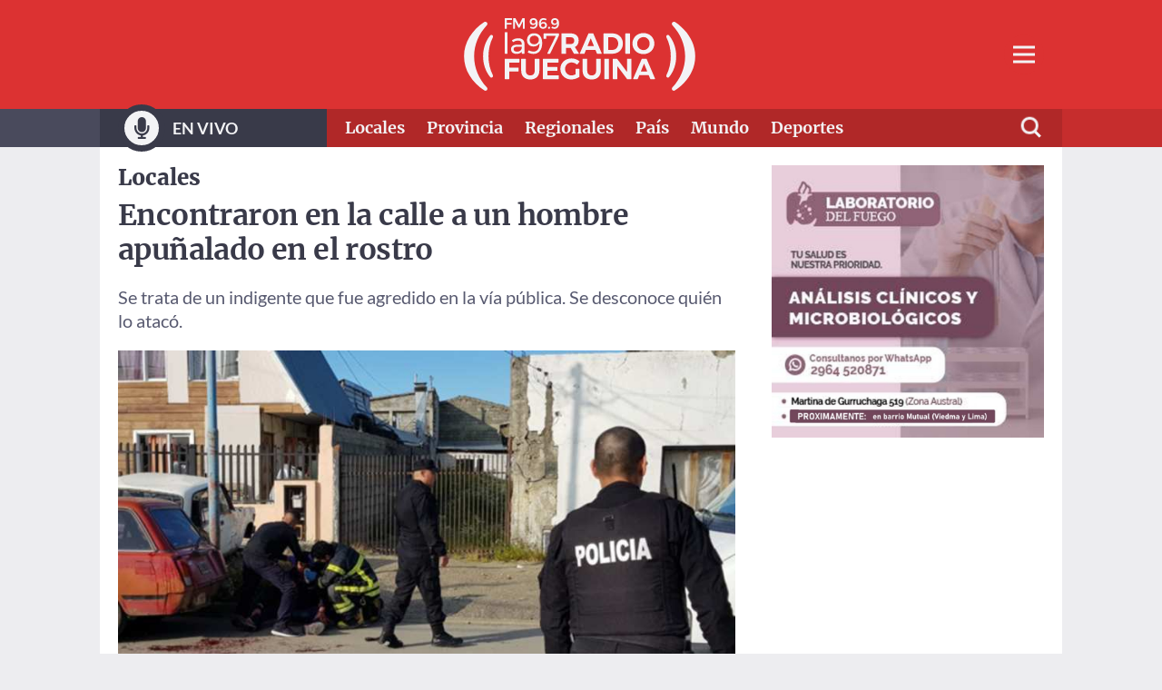

--- FILE ---
content_type: text/html; charset=UTF-8
request_url: https://www.radiofueguina.com/2020/01/encontraron-en-la-calle-a-un-hombre-apunalado-en-el-rostro/
body_size: 33429
content:
<!doctype html>
<html lang="es" prefix="og: https://ogp.me/ns#">

<head>
  <meta charset="UTF-8">
  <!-- Force IE to use the latest rendering engine available -->
  <meta http-equiv="X-UA-Compatible" content="IE=edge">
  <!-- Mobile Meta -->
  <meta name="viewport" content="width=device-width, initial-scale=1.0">
  <link rel="pingback" href="https://www.radiofueguina.com/xmlrpc.php">
  <link rel="preconnect" href="https://fonts.gstatic.com" crossorigin />

  
<!-- Optimización para motores de búsqueda de Rank Math -  https://rankmath.com/ -->
<link media="all" href="https://www.radiofueguina.com/wp-content/cache/autoptimize/css/autoptimize_04d88a94011715dd8980fd44c5550446.css" rel="stylesheet"><title>Encontraron en la calle a un hombre apuñalado en el rostro</title>
<meta name="description" content="Se trata de un indigente que fue agredido en la vía pública. Se desconoce quién lo atacó."/>
<meta name="robots" content="follow, index, max-snippet:-1, max-video-preview:-1, max-image-preview:large"/>
<link rel="canonical" href="https://www.radiofueguina.com/2020/01/encontraron-en-la-calle-a-un-hombre-apunalado-en-el-rostro/" />
<meta property="og:locale" content="es_ES" />
<meta property="og:type" content="article" />
<meta property="og:title" content="Encontraron en la calle a un hombre apuñalado en el rostro" />
<meta property="og:description" content="Se trata de un indigente que fue agredido en la vía pública. Se desconoce quién lo atacó." />
<meta property="og:url" content="https://www.radiofueguina.com/2020/01/encontraron-en-la-calle-a-un-hombre-apunalado-en-el-rostro/" />
<meta property="og:site_name" content="(( La 97 Radio Fueguina ))" />
<meta property="article:tag" content="apuñalado" />
<meta property="article:section" content="Locales" />
<meta property="og:updated_time" content="2020-01-27T00:35:41-03:00" />
<meta property="og:image" content="https://www.radiofueguina.com/wp-content/uploads/2020/01/apunalado.jpg" />
<meta property="og:image:secure_url" content="https://www.radiofueguina.com/wp-content/uploads/2020/01/apunalado.jpg" />
<meta property="og:image:width" content="794" />
<meta property="og:image:height" content="511" />
<meta property="og:image:alt" content="indigente" />
<meta property="og:image:type" content="image/jpeg" />
<meta property="article:published_time" content="2020-01-27T00:33:27-03:00" />
<meta property="article:modified_time" content="2020-01-27T00:35:41-03:00" />
<meta name="twitter:card" content="summary_large_image" />
<meta name="twitter:title" content="Encontraron en la calle a un hombre apuñalado en el rostro" />
<meta name="twitter:description" content="Se trata de un indigente que fue agredido en la vía pública. Se desconoce quién lo atacó." />
<meta name="twitter:image" content="https://www.radiofueguina.com/wp-content/uploads/2020/01/apunalado.jpg" />
<meta name="twitter:label1" content="Escrito por" />
<meta name="twitter:data1" content="Oscar D&#039;Agostino" />
<meta name="twitter:label2" content="Tiempo de lectura" />
<meta name="twitter:data2" content="1 minuto" />
<script type="application/ld+json" class="rank-math-schema">{"@context":"https://schema.org","@graph":[{"@type":["Organization","Person"],"@id":"https://www.radiofueguina.com/#person","name":"(( La 97 Radio Fueguina ))","url":"https://www.radiofueguina.com"},{"@type":"WebSite","@id":"https://www.radiofueguina.com/#website","url":"https://www.radiofueguina.com","name":"(( La 97 Radio Fueguina ))","publisher":{"@id":"https://www.radiofueguina.com/#person"},"inLanguage":"es"},{"@type":"ImageObject","@id":"https://www.radiofueguina.com/wp-content/uploads/2020/01/apunalado.jpg","url":"https://www.radiofueguina.com/wp-content/uploads/2020/01/apunalado.jpg","width":"794","height":"511","inLanguage":"es"},{"@type":"WebPage","@id":"https://www.radiofueguina.com/2020/01/encontraron-en-la-calle-a-un-hombre-apunalado-en-el-rostro/#webpage","url":"https://www.radiofueguina.com/2020/01/encontraron-en-la-calle-a-un-hombre-apunalado-en-el-rostro/","name":"Encontraron en la calle a un hombre apu\u00f1alado en el rostro","datePublished":"2020-01-27T00:33:27-03:00","dateModified":"2020-01-27T00:35:41-03:00","isPartOf":{"@id":"https://www.radiofueguina.com/#website"},"primaryImageOfPage":{"@id":"https://www.radiofueguina.com/wp-content/uploads/2020/01/apunalado.jpg"},"inLanguage":"es"},{"@type":"Person","@id":"https://www.radiofueguina.com/2020/01/encontraron-en-la-calle-a-un-hombre-apunalado-en-el-rostro/#author","name":"Oscar D'Agostino","image":{"@type":"ImageObject","@id":"https://secure.gravatar.com/avatar/0347c41ce41738b5f22c1ca83dc738ee54840411f776345e71d820273a26f686?s=96&amp;d=mm&amp;r=g","url":"https://secure.gravatar.com/avatar/0347c41ce41738b5f22c1ca83dc738ee54840411f776345e71d820273a26f686?s=96&amp;d=mm&amp;r=g","caption":"Oscar D'Agostino","inLanguage":"es"}},{"@type":"BlogPosting","headline":"Encontraron en la calle a un hombre apu\u00f1alado en el rostro","keywords":"indigente","datePublished":"2020-01-27T00:33:27-03:00","dateModified":"2020-01-27T00:35:41-03:00","articleSection":"Locales","author":{"@id":"https://www.radiofueguina.com/2020/01/encontraron-en-la-calle-a-un-hombre-apunalado-en-el-rostro/#author","name":"Oscar D'Agostino"},"publisher":{"@id":"https://www.radiofueguina.com/#person"},"description":"Se trata de un indigente que fue agredido en la v\u00eda p\u00fablica. Se desconoce qui\u00e9n lo atac\u00f3.","name":"Encontraron en la calle a un hombre apu\u00f1alado en el rostro","@id":"https://www.radiofueguina.com/2020/01/encontraron-en-la-calle-a-un-hombre-apunalado-en-el-rostro/#richSnippet","isPartOf":{"@id":"https://www.radiofueguina.com/2020/01/encontraron-en-la-calle-a-un-hombre-apunalado-en-el-rostro/#webpage"},"image":{"@id":"https://www.radiofueguina.com/wp-content/uploads/2020/01/apunalado.jpg"},"inLanguage":"es","mainEntityOfPage":{"@id":"https://www.radiofueguina.com/2020/01/encontraron-en-la-calle-a-un-hombre-apunalado-en-el-rostro/#webpage"}}]}</script>
<!-- /Plugin Rank Math WordPress SEO -->

<link rel='dns-prefetch' href='//cdnjs.cloudflare.com' />
<link rel='dns-prefetch' href='//hcaptcha.com' />
<link rel="alternate" type="application/rss+xml" title="La 97 Radio Fueguina &raquo; Feed" href="https://www.radiofueguina.com/feed/" />
<link rel="alternate" type="application/rss+xml" title="La 97 Radio Fueguina &raquo; Feed de los comentarios" href="https://www.radiofueguina.com/comments/feed/" />
<link rel="alternate" type="application/rss+xml" title="La 97 Radio Fueguina &raquo; Comentario Encontraron en la calle a un hombre apuñalado en el rostro del feed" href="https://www.radiofueguina.com/2020/01/encontraron-en-la-calle-a-un-hombre-apunalado-en-el-rostro/feed/" />
<link rel="alternate" title="oEmbed (JSON)" type="application/json+oembed" href="https://www.radiofueguina.com/wp-json/oembed/1.0/embed?url=https%3A%2F%2Fwww.radiofueguina.com%2F2020%2F01%2Fencontraron-en-la-calle-a-un-hombre-apunalado-en-el-rostro%2F" />
<link rel="alternate" title="oEmbed (XML)" type="text/xml+oembed" href="https://www.radiofueguina.com/wp-json/oembed/1.0/embed?url=https%3A%2F%2Fwww.radiofueguina.com%2F2020%2F01%2Fencontraron-en-la-calle-a-un-hombre-apunalado-en-el-rostro%2F&#038;format=xml" />
		<style>
			.lazyload,
			.lazyloading {
				max-width: 100%;
			}
		</style>
		<style id='wp-img-auto-sizes-contain-inline-css' type='text/css'>
img:is([sizes=auto i],[sizes^="auto," i]){contain-intrinsic-size:3000px 1500px}
/*# sourceURL=wp-img-auto-sizes-contain-inline-css */
</style>
<style id='wp-block-library-inline-css' type='text/css'>
:root{--wp-block-synced-color:#7a00df;--wp-block-synced-color--rgb:122,0,223;--wp-bound-block-color:var(--wp-block-synced-color);--wp-editor-canvas-background:#ddd;--wp-admin-theme-color:#007cba;--wp-admin-theme-color--rgb:0,124,186;--wp-admin-theme-color-darker-10:#006ba1;--wp-admin-theme-color-darker-10--rgb:0,107,160.5;--wp-admin-theme-color-darker-20:#005a87;--wp-admin-theme-color-darker-20--rgb:0,90,135;--wp-admin-border-width-focus:2px}@media (min-resolution:192dpi){:root{--wp-admin-border-width-focus:1.5px}}.wp-element-button{cursor:pointer}:root .has-very-light-gray-background-color{background-color:#eee}:root .has-very-dark-gray-background-color{background-color:#313131}:root .has-very-light-gray-color{color:#eee}:root .has-very-dark-gray-color{color:#313131}:root .has-vivid-green-cyan-to-vivid-cyan-blue-gradient-background{background:linear-gradient(135deg,#00d084,#0693e3)}:root .has-purple-crush-gradient-background{background:linear-gradient(135deg,#34e2e4,#4721fb 50%,#ab1dfe)}:root .has-hazy-dawn-gradient-background{background:linear-gradient(135deg,#faaca8,#dad0ec)}:root .has-subdued-olive-gradient-background{background:linear-gradient(135deg,#fafae1,#67a671)}:root .has-atomic-cream-gradient-background{background:linear-gradient(135deg,#fdd79a,#004a59)}:root .has-nightshade-gradient-background{background:linear-gradient(135deg,#330968,#31cdcf)}:root .has-midnight-gradient-background{background:linear-gradient(135deg,#020381,#2874fc)}:root{--wp--preset--font-size--normal:16px;--wp--preset--font-size--huge:42px}.has-regular-font-size{font-size:1em}.has-larger-font-size{font-size:2.625em}.has-normal-font-size{font-size:var(--wp--preset--font-size--normal)}.has-huge-font-size{font-size:var(--wp--preset--font-size--huge)}.has-text-align-center{text-align:center}.has-text-align-left{text-align:left}.has-text-align-right{text-align:right}.has-fit-text{white-space:nowrap!important}#end-resizable-editor-section{display:none}.aligncenter{clear:both}.items-justified-left{justify-content:flex-start}.items-justified-center{justify-content:center}.items-justified-right{justify-content:flex-end}.items-justified-space-between{justify-content:space-between}.screen-reader-text{border:0;clip-path:inset(50%);height:1px;margin:-1px;overflow:hidden;padding:0;position:absolute;width:1px;word-wrap:normal!important}.screen-reader-text:focus{background-color:#ddd;clip-path:none;color:#444;display:block;font-size:1em;height:auto;left:5px;line-height:normal;padding:15px 23px 14px;text-decoration:none;top:5px;width:auto;z-index:100000}html :where(.has-border-color){border-style:solid}html :where([style*=border-top-color]){border-top-style:solid}html :where([style*=border-right-color]){border-right-style:solid}html :where([style*=border-bottom-color]){border-bottom-style:solid}html :where([style*=border-left-color]){border-left-style:solid}html :where([style*=border-width]){border-style:solid}html :where([style*=border-top-width]){border-top-style:solid}html :where([style*=border-right-width]){border-right-style:solid}html :where([style*=border-bottom-width]){border-bottom-style:solid}html :where([style*=border-left-width]){border-left-style:solid}html :where(img[class*=wp-image-]){height:auto;max-width:100%}:where(figure){margin:0 0 1em}html :where(.is-position-sticky){--wp-admin--admin-bar--position-offset:var(--wp-admin--admin-bar--height,0px)}@media screen and (max-width:600px){html :where(.is-position-sticky){--wp-admin--admin-bar--position-offset:0px}}

/*# sourceURL=wp-block-library-inline-css */
</style><style id='wp-block-image-inline-css' type='text/css'>
.wp-block-image>a,.wp-block-image>figure>a{display:inline-block}.wp-block-image img{box-sizing:border-box;height:auto;max-width:100%;vertical-align:bottom}@media not (prefers-reduced-motion){.wp-block-image img.hide{visibility:hidden}.wp-block-image img.show{animation:show-content-image .4s}}.wp-block-image[style*=border-radius] img,.wp-block-image[style*=border-radius]>a{border-radius:inherit}.wp-block-image.has-custom-border img{box-sizing:border-box}.wp-block-image.aligncenter{text-align:center}.wp-block-image.alignfull>a,.wp-block-image.alignwide>a{width:100%}.wp-block-image.alignfull img,.wp-block-image.alignwide img{height:auto;width:100%}.wp-block-image .aligncenter,.wp-block-image .alignleft,.wp-block-image .alignright,.wp-block-image.aligncenter,.wp-block-image.alignleft,.wp-block-image.alignright{display:table}.wp-block-image .aligncenter>figcaption,.wp-block-image .alignleft>figcaption,.wp-block-image .alignright>figcaption,.wp-block-image.aligncenter>figcaption,.wp-block-image.alignleft>figcaption,.wp-block-image.alignright>figcaption{caption-side:bottom;display:table-caption}.wp-block-image .alignleft{float:left;margin:.5em 1em .5em 0}.wp-block-image .alignright{float:right;margin:.5em 0 .5em 1em}.wp-block-image .aligncenter{margin-left:auto;margin-right:auto}.wp-block-image :where(figcaption){margin-bottom:1em;margin-top:.5em}.wp-block-image.is-style-circle-mask img{border-radius:9999px}@supports ((-webkit-mask-image:none) or (mask-image:none)) or (-webkit-mask-image:none){.wp-block-image.is-style-circle-mask img{border-radius:0;-webkit-mask-image:url('data:image/svg+xml;utf8,<svg viewBox="0 0 100 100" xmlns="http://www.w3.org/2000/svg"><circle cx="50" cy="50" r="50"/></svg>');mask-image:url('data:image/svg+xml;utf8,<svg viewBox="0 0 100 100" xmlns="http://www.w3.org/2000/svg"><circle cx="50" cy="50" r="50"/></svg>');mask-mode:alpha;-webkit-mask-position:center;mask-position:center;-webkit-mask-repeat:no-repeat;mask-repeat:no-repeat;-webkit-mask-size:contain;mask-size:contain}}:root :where(.wp-block-image.is-style-rounded img,.wp-block-image .is-style-rounded img){border-radius:9999px}.wp-block-image figure{margin:0}.wp-lightbox-container{display:flex;flex-direction:column;position:relative}.wp-lightbox-container img{cursor:zoom-in}.wp-lightbox-container img:hover+button{opacity:1}.wp-lightbox-container button{align-items:center;backdrop-filter:blur(16px) saturate(180%);background-color:#5a5a5a40;border:none;border-radius:4px;cursor:zoom-in;display:flex;height:20px;justify-content:center;opacity:0;padding:0;position:absolute;right:16px;text-align:center;top:16px;width:20px;z-index:100}@media not (prefers-reduced-motion){.wp-lightbox-container button{transition:opacity .2s ease}}.wp-lightbox-container button:focus-visible{outline:3px auto #5a5a5a40;outline:3px auto -webkit-focus-ring-color;outline-offset:3px}.wp-lightbox-container button:hover{cursor:pointer;opacity:1}.wp-lightbox-container button:focus{opacity:1}.wp-lightbox-container button:focus,.wp-lightbox-container button:hover,.wp-lightbox-container button:not(:hover):not(:active):not(.has-background){background-color:#5a5a5a40;border:none}.wp-lightbox-overlay{box-sizing:border-box;cursor:zoom-out;height:100vh;left:0;overflow:hidden;position:fixed;top:0;visibility:hidden;width:100%;z-index:100000}.wp-lightbox-overlay .close-button{align-items:center;cursor:pointer;display:flex;justify-content:center;min-height:40px;min-width:40px;padding:0;position:absolute;right:calc(env(safe-area-inset-right) + 16px);top:calc(env(safe-area-inset-top) + 16px);z-index:5000000}.wp-lightbox-overlay .close-button:focus,.wp-lightbox-overlay .close-button:hover,.wp-lightbox-overlay .close-button:not(:hover):not(:active):not(.has-background){background:none;border:none}.wp-lightbox-overlay .lightbox-image-container{height:var(--wp--lightbox-container-height);left:50%;overflow:hidden;position:absolute;top:50%;transform:translate(-50%,-50%);transform-origin:top left;width:var(--wp--lightbox-container-width);z-index:9999999999}.wp-lightbox-overlay .wp-block-image{align-items:center;box-sizing:border-box;display:flex;height:100%;justify-content:center;margin:0;position:relative;transform-origin:0 0;width:100%;z-index:3000000}.wp-lightbox-overlay .wp-block-image img{height:var(--wp--lightbox-image-height);min-height:var(--wp--lightbox-image-height);min-width:var(--wp--lightbox-image-width);width:var(--wp--lightbox-image-width)}.wp-lightbox-overlay .wp-block-image figcaption{display:none}.wp-lightbox-overlay button{background:none;border:none}.wp-lightbox-overlay .scrim{background-color:#fff;height:100%;opacity:.9;position:absolute;width:100%;z-index:2000000}.wp-lightbox-overlay.active{visibility:visible}@media not (prefers-reduced-motion){.wp-lightbox-overlay.active{animation:turn-on-visibility .25s both}.wp-lightbox-overlay.active img{animation:turn-on-visibility .35s both}.wp-lightbox-overlay.show-closing-animation:not(.active){animation:turn-off-visibility .35s both}.wp-lightbox-overlay.show-closing-animation:not(.active) img{animation:turn-off-visibility .25s both}.wp-lightbox-overlay.zoom.active{animation:none;opacity:1;visibility:visible}.wp-lightbox-overlay.zoom.active .lightbox-image-container{animation:lightbox-zoom-in .4s}.wp-lightbox-overlay.zoom.active .lightbox-image-container img{animation:none}.wp-lightbox-overlay.zoom.active .scrim{animation:turn-on-visibility .4s forwards}.wp-lightbox-overlay.zoom.show-closing-animation:not(.active){animation:none}.wp-lightbox-overlay.zoom.show-closing-animation:not(.active) .lightbox-image-container{animation:lightbox-zoom-out .4s}.wp-lightbox-overlay.zoom.show-closing-animation:not(.active) .lightbox-image-container img{animation:none}.wp-lightbox-overlay.zoom.show-closing-animation:not(.active) .scrim{animation:turn-off-visibility .4s forwards}}@keyframes show-content-image{0%{visibility:hidden}99%{visibility:hidden}to{visibility:visible}}@keyframes turn-on-visibility{0%{opacity:0}to{opacity:1}}@keyframes turn-off-visibility{0%{opacity:1;visibility:visible}99%{opacity:0;visibility:visible}to{opacity:0;visibility:hidden}}@keyframes lightbox-zoom-in{0%{transform:translate(calc((-100vw + var(--wp--lightbox-scrollbar-width))/2 + var(--wp--lightbox-initial-left-position)),calc(-50vh + var(--wp--lightbox-initial-top-position))) scale(var(--wp--lightbox-scale))}to{transform:translate(-50%,-50%) scale(1)}}@keyframes lightbox-zoom-out{0%{transform:translate(-50%,-50%) scale(1);visibility:visible}99%{visibility:visible}to{transform:translate(calc((-100vw + var(--wp--lightbox-scrollbar-width))/2 + var(--wp--lightbox-initial-left-position)),calc(-50vh + var(--wp--lightbox-initial-top-position))) scale(var(--wp--lightbox-scale));visibility:hidden}}
/*# sourceURL=https://www.radiofueguina.com/wp-includes/blocks/image/style.min.css */
</style>
<style id='wp-block-image-theme-inline-css' type='text/css'>
:root :where(.wp-block-image figcaption){color:#555;font-size:13px;text-align:center}.is-dark-theme :root :where(.wp-block-image figcaption){color:#ffffffa6}.wp-block-image{margin:0 0 1em}
/*# sourceURL=https://www.radiofueguina.com/wp-includes/blocks/image/theme.min.css */
</style>
<style id='wp-block-paragraph-inline-css' type='text/css'>
.is-small-text{font-size:.875em}.is-regular-text{font-size:1em}.is-large-text{font-size:2.25em}.is-larger-text{font-size:3em}.has-drop-cap:not(:focus):first-letter{float:left;font-size:8.4em;font-style:normal;font-weight:100;line-height:.68;margin:.05em .1em 0 0;text-transform:uppercase}body.rtl .has-drop-cap:not(:focus):first-letter{float:none;margin-left:.1em}p.has-drop-cap.has-background{overflow:hidden}:root :where(p.has-background){padding:1.25em 2.375em}:where(p.has-text-color:not(.has-link-color)) a{color:inherit}p.has-text-align-left[style*="writing-mode:vertical-lr"],p.has-text-align-right[style*="writing-mode:vertical-rl"]{rotate:180deg}
/*# sourceURL=https://www.radiofueguina.com/wp-includes/blocks/paragraph/style.min.css */
</style>
<style id='global-styles-inline-css' type='text/css'>
:root{--wp--preset--aspect-ratio--square: 1;--wp--preset--aspect-ratio--4-3: 4/3;--wp--preset--aspect-ratio--3-4: 3/4;--wp--preset--aspect-ratio--3-2: 3/2;--wp--preset--aspect-ratio--2-3: 2/3;--wp--preset--aspect-ratio--16-9: 16/9;--wp--preset--aspect-ratio--9-16: 9/16;--wp--preset--color--black: #000000;--wp--preset--color--cyan-bluish-gray: #abb8c3;--wp--preset--color--white: #ffffff;--wp--preset--color--pale-pink: #f78da7;--wp--preset--color--vivid-red: #cf2e2e;--wp--preset--color--luminous-vivid-orange: #ff6900;--wp--preset--color--luminous-vivid-amber: #fcb900;--wp--preset--color--light-green-cyan: #7bdcb5;--wp--preset--color--vivid-green-cyan: #00d084;--wp--preset--color--pale-cyan-blue: #8ed1fc;--wp--preset--color--vivid-cyan-blue: #0693e3;--wp--preset--color--vivid-purple: #9b51e0;--wp--preset--color--primary-lighter: #4da6ff;--wp--preset--color--primary-light: #2693ff;--wp--preset--color--primary: #0080ff;--wp--preset--color--primary-dark: #006dd9;--wp--preset--color--primary-darker: #005ab3;--wp--preset--color--accent-lighter: #ff694d;--wp--preset--color--accent-light: #ff4826;--wp--preset--color--accent: #ff2800;--wp--preset--color--accent-dark: #d92200;--wp--preset--color--accent-darker: #b31c00;--wp--preset--color--gray-lighter: #e1e1e6;--wp--preset--color--gray-light: #a4a6b5;--wp--preset--color--gray: #686a84;--wp--preset--color--gray-dark: #494a5c;--wp--preset--color--gray-darker: #2a2a35;--wp--preset--gradient--vivid-cyan-blue-to-vivid-purple: linear-gradient(135deg,rgb(6,147,227) 0%,rgb(155,81,224) 100%);--wp--preset--gradient--light-green-cyan-to-vivid-green-cyan: linear-gradient(135deg,rgb(122,220,180) 0%,rgb(0,208,130) 100%);--wp--preset--gradient--luminous-vivid-amber-to-luminous-vivid-orange: linear-gradient(135deg,rgb(252,185,0) 0%,rgb(255,105,0) 100%);--wp--preset--gradient--luminous-vivid-orange-to-vivid-red: linear-gradient(135deg,rgb(255,105,0) 0%,rgb(207,46,46) 100%);--wp--preset--gradient--very-light-gray-to-cyan-bluish-gray: linear-gradient(135deg,rgb(238,238,238) 0%,rgb(169,184,195) 100%);--wp--preset--gradient--cool-to-warm-spectrum: linear-gradient(135deg,rgb(74,234,220) 0%,rgb(151,120,209) 20%,rgb(207,42,186) 40%,rgb(238,44,130) 60%,rgb(251,105,98) 80%,rgb(254,248,76) 100%);--wp--preset--gradient--blush-light-purple: linear-gradient(135deg,rgb(255,206,236) 0%,rgb(152,150,240) 100%);--wp--preset--gradient--blush-bordeaux: linear-gradient(135deg,rgb(254,205,165) 0%,rgb(254,45,45) 50%,rgb(107,0,62) 100%);--wp--preset--gradient--luminous-dusk: linear-gradient(135deg,rgb(255,203,112) 0%,rgb(199,81,192) 50%,rgb(65,88,208) 100%);--wp--preset--gradient--pale-ocean: linear-gradient(135deg,rgb(255,245,203) 0%,rgb(182,227,212) 50%,rgb(51,167,181) 100%);--wp--preset--gradient--electric-grass: linear-gradient(135deg,rgb(202,248,128) 0%,rgb(113,206,126) 100%);--wp--preset--gradient--midnight: linear-gradient(135deg,rgb(2,3,129) 0%,rgb(40,116,252) 100%);--wp--preset--font-size--small: 13px;--wp--preset--font-size--medium: 20px;--wp--preset--font-size--large: 36px;--wp--preset--font-size--x-large: 42px;--wp--preset--font-family--merriweather: "Merriweather", "Helvetica Neue", sans-serif;--wp--preset--font-family--lato: "Lato", "Helvetica Neue", sans-serif;--wp--preset--spacing--20: 0.44rem;--wp--preset--spacing--30: 0.67rem;--wp--preset--spacing--40: 1rem;--wp--preset--spacing--50: 1.5rem;--wp--preset--spacing--60: 2.25rem;--wp--preset--spacing--70: 3.38rem;--wp--preset--spacing--80: 5.06rem;--wp--preset--shadow--natural: 6px 6px 9px rgba(0, 0, 0, 0.2);--wp--preset--shadow--deep: 12px 12px 50px rgba(0, 0, 0, 0.4);--wp--preset--shadow--sharp: 6px 6px 0px rgba(0, 0, 0, 0.2);--wp--preset--shadow--outlined: 6px 6px 0px -3px rgb(255, 255, 255), 6px 6px rgb(0, 0, 0);--wp--preset--shadow--crisp: 6px 6px 0px rgb(0, 0, 0);}:root { --wp--style--global--content-size: 910px;--wp--style--global--wide-size: 1400px; }:where(body) { margin: 0; }.wp-site-blocks > .alignleft { float: left; margin-right: 2em; }.wp-site-blocks > .alignright { float: right; margin-left: 2em; }.wp-site-blocks > .aligncenter { justify-content: center; margin-left: auto; margin-right: auto; }:where(.is-layout-flex){gap: 0.5em;}:where(.is-layout-grid){gap: 0.5em;}.is-layout-flow > .alignleft{float: left;margin-inline-start: 0;margin-inline-end: 2em;}.is-layout-flow > .alignright{float: right;margin-inline-start: 2em;margin-inline-end: 0;}.is-layout-flow > .aligncenter{margin-left: auto !important;margin-right: auto !important;}.is-layout-constrained > .alignleft{float: left;margin-inline-start: 0;margin-inline-end: 2em;}.is-layout-constrained > .alignright{float: right;margin-inline-start: 2em;margin-inline-end: 0;}.is-layout-constrained > .aligncenter{margin-left: auto !important;margin-right: auto !important;}.is-layout-constrained > :where(:not(.alignleft):not(.alignright):not(.alignfull)){max-width: var(--wp--style--global--content-size);margin-left: auto !important;margin-right: auto !important;}.is-layout-constrained > .alignwide{max-width: var(--wp--style--global--wide-size);}body .is-layout-flex{display: flex;}.is-layout-flex{flex-wrap: wrap;align-items: center;}.is-layout-flex > :is(*, div){margin: 0;}body .is-layout-grid{display: grid;}.is-layout-grid > :is(*, div){margin: 0;}body{padding-top: 0px;padding-right: 0px;padding-bottom: 0px;padding-left: 0px;}a:where(:not(.wp-element-button)){text-decoration: underline;}:root :where(.wp-element-button, .wp-block-button__link){background-color: #32373c;border-width: 0;color: #fff;font-family: inherit;font-size: inherit;font-style: inherit;font-weight: inherit;letter-spacing: inherit;line-height: inherit;padding-top: calc(0.667em + 2px);padding-right: calc(1.333em + 2px);padding-bottom: calc(0.667em + 2px);padding-left: calc(1.333em + 2px);text-decoration: none;text-transform: inherit;}.has-black-color{color: var(--wp--preset--color--black) !important;}.has-cyan-bluish-gray-color{color: var(--wp--preset--color--cyan-bluish-gray) !important;}.has-white-color{color: var(--wp--preset--color--white) !important;}.has-pale-pink-color{color: var(--wp--preset--color--pale-pink) !important;}.has-vivid-red-color{color: var(--wp--preset--color--vivid-red) !important;}.has-luminous-vivid-orange-color{color: var(--wp--preset--color--luminous-vivid-orange) !important;}.has-luminous-vivid-amber-color{color: var(--wp--preset--color--luminous-vivid-amber) !important;}.has-light-green-cyan-color{color: var(--wp--preset--color--light-green-cyan) !important;}.has-vivid-green-cyan-color{color: var(--wp--preset--color--vivid-green-cyan) !important;}.has-pale-cyan-blue-color{color: var(--wp--preset--color--pale-cyan-blue) !important;}.has-vivid-cyan-blue-color{color: var(--wp--preset--color--vivid-cyan-blue) !important;}.has-vivid-purple-color{color: var(--wp--preset--color--vivid-purple) !important;}.has-primary-lighter-color{color: var(--wp--preset--color--primary-lighter) !important;}.has-primary-light-color{color: var(--wp--preset--color--primary-light) !important;}.has-primary-color{color: var(--wp--preset--color--primary) !important;}.has-primary-dark-color{color: var(--wp--preset--color--primary-dark) !important;}.has-primary-darker-color{color: var(--wp--preset--color--primary-darker) !important;}.has-accent-lighter-color{color: var(--wp--preset--color--accent-lighter) !important;}.has-accent-light-color{color: var(--wp--preset--color--accent-light) !important;}.has-accent-color{color: var(--wp--preset--color--accent) !important;}.has-accent-dark-color{color: var(--wp--preset--color--accent-dark) !important;}.has-accent-darker-color{color: var(--wp--preset--color--accent-darker) !important;}.has-gray-lighter-color{color: var(--wp--preset--color--gray-lighter) !important;}.has-gray-light-color{color: var(--wp--preset--color--gray-light) !important;}.has-gray-color{color: var(--wp--preset--color--gray) !important;}.has-gray-dark-color{color: var(--wp--preset--color--gray-dark) !important;}.has-gray-darker-color{color: var(--wp--preset--color--gray-darker) !important;}.has-black-background-color{background-color: var(--wp--preset--color--black) !important;}.has-cyan-bluish-gray-background-color{background-color: var(--wp--preset--color--cyan-bluish-gray) !important;}.has-white-background-color{background-color: var(--wp--preset--color--white) !important;}.has-pale-pink-background-color{background-color: var(--wp--preset--color--pale-pink) !important;}.has-vivid-red-background-color{background-color: var(--wp--preset--color--vivid-red) !important;}.has-luminous-vivid-orange-background-color{background-color: var(--wp--preset--color--luminous-vivid-orange) !important;}.has-luminous-vivid-amber-background-color{background-color: var(--wp--preset--color--luminous-vivid-amber) !important;}.has-light-green-cyan-background-color{background-color: var(--wp--preset--color--light-green-cyan) !important;}.has-vivid-green-cyan-background-color{background-color: var(--wp--preset--color--vivid-green-cyan) !important;}.has-pale-cyan-blue-background-color{background-color: var(--wp--preset--color--pale-cyan-blue) !important;}.has-vivid-cyan-blue-background-color{background-color: var(--wp--preset--color--vivid-cyan-blue) !important;}.has-vivid-purple-background-color{background-color: var(--wp--preset--color--vivid-purple) !important;}.has-primary-lighter-background-color{background-color: var(--wp--preset--color--primary-lighter) !important;}.has-primary-light-background-color{background-color: var(--wp--preset--color--primary-light) !important;}.has-primary-background-color{background-color: var(--wp--preset--color--primary) !important;}.has-primary-dark-background-color{background-color: var(--wp--preset--color--primary-dark) !important;}.has-primary-darker-background-color{background-color: var(--wp--preset--color--primary-darker) !important;}.has-accent-lighter-background-color{background-color: var(--wp--preset--color--accent-lighter) !important;}.has-accent-light-background-color{background-color: var(--wp--preset--color--accent-light) !important;}.has-accent-background-color{background-color: var(--wp--preset--color--accent) !important;}.has-accent-dark-background-color{background-color: var(--wp--preset--color--accent-dark) !important;}.has-accent-darker-background-color{background-color: var(--wp--preset--color--accent-darker) !important;}.has-gray-lighter-background-color{background-color: var(--wp--preset--color--gray-lighter) !important;}.has-gray-light-background-color{background-color: var(--wp--preset--color--gray-light) !important;}.has-gray-background-color{background-color: var(--wp--preset--color--gray) !important;}.has-gray-dark-background-color{background-color: var(--wp--preset--color--gray-dark) !important;}.has-gray-darker-background-color{background-color: var(--wp--preset--color--gray-darker) !important;}.has-black-border-color{border-color: var(--wp--preset--color--black) !important;}.has-cyan-bluish-gray-border-color{border-color: var(--wp--preset--color--cyan-bluish-gray) !important;}.has-white-border-color{border-color: var(--wp--preset--color--white) !important;}.has-pale-pink-border-color{border-color: var(--wp--preset--color--pale-pink) !important;}.has-vivid-red-border-color{border-color: var(--wp--preset--color--vivid-red) !important;}.has-luminous-vivid-orange-border-color{border-color: var(--wp--preset--color--luminous-vivid-orange) !important;}.has-luminous-vivid-amber-border-color{border-color: var(--wp--preset--color--luminous-vivid-amber) !important;}.has-light-green-cyan-border-color{border-color: var(--wp--preset--color--light-green-cyan) !important;}.has-vivid-green-cyan-border-color{border-color: var(--wp--preset--color--vivid-green-cyan) !important;}.has-pale-cyan-blue-border-color{border-color: var(--wp--preset--color--pale-cyan-blue) !important;}.has-vivid-cyan-blue-border-color{border-color: var(--wp--preset--color--vivid-cyan-blue) !important;}.has-vivid-purple-border-color{border-color: var(--wp--preset--color--vivid-purple) !important;}.has-primary-lighter-border-color{border-color: var(--wp--preset--color--primary-lighter) !important;}.has-primary-light-border-color{border-color: var(--wp--preset--color--primary-light) !important;}.has-primary-border-color{border-color: var(--wp--preset--color--primary) !important;}.has-primary-dark-border-color{border-color: var(--wp--preset--color--primary-dark) !important;}.has-primary-darker-border-color{border-color: var(--wp--preset--color--primary-darker) !important;}.has-accent-lighter-border-color{border-color: var(--wp--preset--color--accent-lighter) !important;}.has-accent-light-border-color{border-color: var(--wp--preset--color--accent-light) !important;}.has-accent-border-color{border-color: var(--wp--preset--color--accent) !important;}.has-accent-dark-border-color{border-color: var(--wp--preset--color--accent-dark) !important;}.has-accent-darker-border-color{border-color: var(--wp--preset--color--accent-darker) !important;}.has-gray-lighter-border-color{border-color: var(--wp--preset--color--gray-lighter) !important;}.has-gray-light-border-color{border-color: var(--wp--preset--color--gray-light) !important;}.has-gray-border-color{border-color: var(--wp--preset--color--gray) !important;}.has-gray-dark-border-color{border-color: var(--wp--preset--color--gray-dark) !important;}.has-gray-darker-border-color{border-color: var(--wp--preset--color--gray-darker) !important;}.has-vivid-cyan-blue-to-vivid-purple-gradient-background{background: var(--wp--preset--gradient--vivid-cyan-blue-to-vivid-purple) !important;}.has-light-green-cyan-to-vivid-green-cyan-gradient-background{background: var(--wp--preset--gradient--light-green-cyan-to-vivid-green-cyan) !important;}.has-luminous-vivid-amber-to-luminous-vivid-orange-gradient-background{background: var(--wp--preset--gradient--luminous-vivid-amber-to-luminous-vivid-orange) !important;}.has-luminous-vivid-orange-to-vivid-red-gradient-background{background: var(--wp--preset--gradient--luminous-vivid-orange-to-vivid-red) !important;}.has-very-light-gray-to-cyan-bluish-gray-gradient-background{background: var(--wp--preset--gradient--very-light-gray-to-cyan-bluish-gray) !important;}.has-cool-to-warm-spectrum-gradient-background{background: var(--wp--preset--gradient--cool-to-warm-spectrum) !important;}.has-blush-light-purple-gradient-background{background: var(--wp--preset--gradient--blush-light-purple) !important;}.has-blush-bordeaux-gradient-background{background: var(--wp--preset--gradient--blush-bordeaux) !important;}.has-luminous-dusk-gradient-background{background: var(--wp--preset--gradient--luminous-dusk) !important;}.has-pale-ocean-gradient-background{background: var(--wp--preset--gradient--pale-ocean) !important;}.has-electric-grass-gradient-background{background: var(--wp--preset--gradient--electric-grass) !important;}.has-midnight-gradient-background{background: var(--wp--preset--gradient--midnight) !important;}.has-small-font-size{font-size: var(--wp--preset--font-size--small) !important;}.has-medium-font-size{font-size: var(--wp--preset--font-size--medium) !important;}.has-large-font-size{font-size: var(--wp--preset--font-size--large) !important;}.has-x-large-font-size{font-size: var(--wp--preset--font-size--x-large) !important;}.has-merriweather-font-family{font-family: var(--wp--preset--font-family--merriweather) !important;}.has-lato-font-family{font-family: var(--wp--preset--font-family--lato) !important;}
/*# sourceURL=global-styles-inline-css */
</style>


<link rel='stylesheet' id='fleximpleblocks-font-awesome-styles-css' href='https://cdnjs.cloudflare.com/ajax/libs/font-awesome/5.15.3/css/all.min.css?ver=5.15.3' type='text/css' media="print" onload="this.media='all'" />
<link rel='stylesheet' id='fleximpleblocks-weather-icons-styles-css' href='https://cdnjs.cloudflare.com/ajax/libs/weather-icons/2.0.10/css/weather-icons.min.css?ver=2.0.10' type='text/css' media="print" onload="this.media='all'" />




<script type="text/javascript" src="https://www.radiofueguina.com/wp-includes/js/jquery/jquery.min.js?ver=3.7.1" id="jquery-core-js"></script>
<script type="text/javascript" src="https://www.radiofueguina.com/wp-includes/js/jquery/jquery-migrate.min.js?ver=3.4.1" id="jquery-migrate-js"></script>
<script type="text/javascript" src="https://www.radiofueguina.com/wp-content/cache/autoptimize/js/autoptimize_single_8fa2b9763d58f6cffcb0218dcc145b02.js?ver=3.43.0" id="taxopress-frontend-js-js"></script>
<link rel="https://api.w.org/" href="https://www.radiofueguina.com/wp-json/" /><link rel="alternate" title="JSON" type="application/json" href="https://www.radiofueguina.com/wp-json/wp/v2/posts/283307" /><link rel="EditURI" type="application/rsd+xml" title="RSD" href="https://www.radiofueguina.com/xmlrpc.php?rsd" />

<link rel='shortlink' href='https://www.radiofueguina.com/?p=283307' />
<style>
.h-captcha{position:relative;display:block;margin-bottom:2rem;padding:0;clear:both}.h-captcha[data-size="normal"]{width:302px;height:76px}.h-captcha[data-size="compact"]{width:158px;height:138px}.h-captcha[data-size="invisible"]{display:none}.h-captcha iframe{z-index:1}.h-captcha::before{content:"";display:block;position:absolute;top:0;left:0;background:url(https://www.radiofueguina.com/wp-content/plugins/hcaptcha-for-forms-and-more/assets/images/hcaptcha-div-logo.svg) no-repeat;border:1px solid #fff0;border-radius:4px;box-sizing:border-box}.h-captcha::after{content:"La carga del hCaptcha se retrasa hasta que el usuario interactúe.";font-family:-apple-system,system-ui,BlinkMacSystemFont,"Segoe UI",Roboto,Oxygen,Ubuntu,"Helvetica Neue",Arial,sans-serif;font-size:10px;font-weight:500;position:absolute;top:0;bottom:0;left:0;right:0;box-sizing:border-box;color:#bf1722;opacity:0}.h-captcha:not(:has(iframe))::after{animation:hcap-msg-fade-in .3s ease forwards;animation-delay:2s}.h-captcha:has(iframe)::after{animation:none;opacity:0}@keyframes hcap-msg-fade-in{to{opacity:1}}.h-captcha[data-size="normal"]::before{width:302px;height:76px;background-position:93.8% 28%}.h-captcha[data-size="normal"]::after{width:302px;height:76px;display:flex;flex-wrap:wrap;align-content:center;line-height:normal;padding:0 75px 0 10px}.h-captcha[data-size="compact"]::before{width:158px;height:138px;background-position:49.9% 78.8%}.h-captcha[data-size="compact"]::after{width:158px;height:138px;text-align:center;line-height:normal;padding:24px 10px 10px 10px}.h-captcha[data-theme="light"]::before,body.is-light-theme .h-captcha[data-theme="auto"]::before,.h-captcha[data-theme="auto"]::before{background-color:#fafafa;border:1px solid #e0e0e0}.h-captcha[data-theme="dark"]::before,body.is-dark-theme .h-captcha[data-theme="auto"]::before,html.wp-dark-mode-active .h-captcha[data-theme="auto"]::before,html.drdt-dark-mode .h-captcha[data-theme="auto"]::before{background-image:url(https://www.radiofueguina.com/wp-content/plugins/hcaptcha-for-forms-and-more/assets/images/hcaptcha-div-logo-white.svg);background-repeat:no-repeat;background-color:#333;border:1px solid #f5f5f5}@media (prefers-color-scheme:dark){.h-captcha[data-theme="auto"]::before{background-image:url(https://www.radiofueguina.com/wp-content/plugins/hcaptcha-for-forms-and-more/assets/images/hcaptcha-div-logo-white.svg);background-repeat:no-repeat;background-color:#333;border:1px solid #f5f5f5}}.h-captcha[data-theme="custom"]::before{background-color:initial}.h-captcha[data-size="invisible"]::before,.h-captcha[data-size="invisible"]::after{display:none}.h-captcha iframe{position:relative}div[style*="z-index: 2147483647"] div[style*="border-width: 11px"][style*="position: absolute"][style*="pointer-events: none"]{border-style:none}
</style>
		<script>
			document.documentElement.className = document.documentElement.className.replace('no-js', 'js');
		</script>
				<style>
			.no-js img.lazyload {
				display: none;
			}

			figure.wp-block-image img.lazyloading {
				min-width: 150px;
			}

			.lazyload,
			.lazyloading {
				--smush-placeholder-width: 100px;
				--smush-placeholder-aspect-ratio: 1/1;
				width: var(--smush-image-width, var(--smush-placeholder-width)) !important;
				aspect-ratio: var(--smush-image-aspect-ratio, var(--smush-placeholder-aspect-ratio)) !important;
			}

						.lazyload, .lazyloading {
				opacity: 0;
			}

			.lazyloaded {
				opacity: 1;
				transition: opacity 260ms;
				transition-delay: 0ms;
			}

					</style>
		<link rel="icon" href="https://www.radiofueguina.com/wp-content/themes/radio-fueguina-theme/assets/images/favicon.png" /><link rel="apple-touch-icon" href="https://www.radiofueguina.com/wp-content/themes/radio-fueguina-theme/assets/images/apple-icon-touch.png"><link rel="pingback" href="https://www.radiofueguina.com/xmlrpc.php"><meta name="purolink" content="purolinka116ae2f-f3eb-4d67-8ee3-00f71a2f4a5c"><style class='wp-fonts-local' type='text/css'>
@font-face{font-family:Merriweather;font-style:normal;font-weight:700;font-display:swap;src:url('https://www.radiofueguina.com/wp-content/themes/radio-fueguina-theme/assets/fonts/merriweather/merriweather-v30-latin-700.woff2') format('woff2'), url('https://www.radiofueguina.com/wp-content/themes/radio-fueguina-theme/assets/fonts/merriweather/merriweather-v30-latin-700.woff') format('woff'), url('https://www.radiofueguina.com/wp-content/themes/radio-fueguina-theme/assets/fonts/merriweather/merriweather-v30-latin-700.ttf') format('truetype'), url('https://www.radiofueguina.com/wp-content/themes/radio-fueguina-theme/assets/fonts/merriweather/merriweather-v30-latin-700.eot') format('embedded-opentype');font-stretch:normal;}
@font-face{font-family:Merriweather;font-style:normal;font-weight:900;font-display:swap;src:url('https://www.radiofueguina.com/wp-content/themes/radio-fueguina-theme/assets/fonts/merriweather/merriweather-v30-latin-900.woff2') format('woff2'), url('https://www.radiofueguina.com/wp-content/themes/radio-fueguina-theme/assets/fonts/merriweather/merriweather-v30-latin-900.woff') format('woff'), url('https://www.radiofueguina.com/wp-content/themes/radio-fueguina-theme/assets/fonts/merriweather/merriweather-v30-latin-900.ttf') format('truetype'), url('https://www.radiofueguina.com/wp-content/themes/radio-fueguina-theme/assets/fonts/merriweather/merriweather-v30-latin-900.eot') format('embedded-opentype');font-stretch:normal;}
@font-face{font-family:Lato;font-style:normal;font-weight:400;font-display:swap;src:url('https://www.radiofueguina.com/wp-content/themes/radio-fueguina-theme/assets/fonts/lato/lato-v23-latin-400.woff2') format('woff2'), url('https://www.radiofueguina.com/wp-content/themes/radio-fueguina-theme/assets/fonts/lato/lato-v23-latin-400.woff') format('woff'), url('https://www.radiofueguina.com/wp-content/themes/radio-fueguina-theme/assets/fonts/lato/lato-v23-latin-400.ttf') format('truetype'), url('https://www.radiofueguina.com/wp-content/themes/radio-fueguina-theme/assets/fonts/lato/lato-v23-latin-400.eot') format('embedded-opentype');font-stretch:normal;}
@font-face{font-family:Lato;font-style:italic;font-weight:400;font-display:swap;src:url('https://www.radiofueguina.com/wp-content/themes/radio-fueguina-theme/assets/fonts/lato/lato-v23-latin-400-italic.woff2') format('woff2'), url('https://www.radiofueguina.com/wp-content/themes/radio-fueguina-theme/assets/fonts/lato/lato-v23-latin-400-italic.woff') format('woff'), url('https://www.radiofueguina.com/wp-content/themes/radio-fueguina-theme/assets/fonts/lato/lato-v23-latin-400-italic.ttf') format('truetype'), url('https://www.radiofueguina.com/wp-content/themes/radio-fueguina-theme/assets/fonts/lato/lato-v23-latin-400-italic.eot') format('embedded-opentype');font-stretch:normal;}
@font-face{font-family:Lato;font-style:normal;font-weight:700;font-display:swap;src:url('https://www.radiofueguina.com/wp-content/themes/radio-fueguina-theme/assets/fonts/lato/lato-v23-latin-700.woff2') format('woff2'), url('https://www.radiofueguina.com/wp-content/themes/radio-fueguina-theme/assets/fonts/lato/lato-v23-latin-700.woff') format('woff'), url('https://www.radiofueguina.com/wp-content/themes/radio-fueguina-theme/assets/fonts/lato/lato-v23-latin-700.ttf') format('truetype'), url('https://www.radiofueguina.com/wp-content/themes/radio-fueguina-theme/assets/fonts/lato/lato-v23-latin-700.eot') format('embedded-opentype');font-stretch:normal;}
@font-face{font-family:Lato;font-style:italic;font-weight:700;font-display:swap;src:url('https://www.radiofueguina.com/wp-content/themes/radio-fueguina-theme/assets/fonts/lato/lato-v23-latin-700-italic.woff2') format('woff2'), url('https://www.radiofueguina.com/wp-content/themes/radio-fueguina-theme/assets/fonts/lato/lato-v23-latin-700-italic.woff') format('woff'), url('https://www.radiofueguina.com/wp-content/themes/radio-fueguina-theme/assets/fonts/lato/lato-v23-latin-700-italic.ttf') format('truetype'), url('https://www.radiofueguina.com/wp-content/themes/radio-fueguina-theme/assets/fonts/lato/lato-v23-latin-700-italic.eot') format('embedded-opentype');font-stretch:normal;}
</style>

  <!-- Google Tag Manager -->
<script defer>(function(w,d,s,l,i){w[l]=w[l]||[];w[l].push({'gtm.start':
new Date().getTime(),event:'gtm.js'});var f=d.getElementsByTagName(s)[0],
j=d.createElement(s),dl=l!='dataLayer'?'&l='+l:'';j.async=true;j.src=
'https://www.googletagmanager.com/gtm.js?id='+i+dl;f.parentNode.insertBefore(j,f);
})(window,document,'script','dataLayer','GTM-P35SPBV');</script>
<!-- End Google Tag Manager --></head>

<body class="wp-singular post-template-default single single-post postid-283307 single-format-standard wp-embed-responsive wp-theme-fleximple-theme wp-child-theme-radio-fueguina-theme has-right-sidebar">
  <!-- Google Tag Manager (noscript) -->
<noscript><iframe data-src="https://www.googletagmanager.com/ns.html?id=GTM-P35SPBV" height="0" width="0" style="display:none;visibility:hidden" src="[data-uri]" class="lazyload" data-load-mode="1"></iframe></noscript>
<!-- End Google Tag Manager (noscript) -->
  <div id="site" class="site">
    <a class="skip-link sr-only" href="#primary-content">Saltar al contenido</a>

    
    <header id="header" class="site-header is-custom is-static">
      <div class="container">
        
<nav id="main-nav" class="site-navigation" aria-label="Navegación principal">
  <div class="site-navigation__top">
          <ul id="live-menu-mobile" class="live-menu--mobile menu"><li id="menu-item-329542" class="menu-item menu-item-type-post_type menu-item-object-page"><a href="https://www.radiofueguina.com/en-vivo/"><i class="icon-microphone"></i><span>En Vivo</span></a></li>
</ul>    
    <div class="branding">
                <a class="site-logo" title="La 97 Radio Fueguina" href="https://www.radiofueguina.com/" rel="home">
            <svg class="radio-fueguina-logo" width="100%" height="100%" viewBox="0 0 255 80" xmlns="http://www.w3.org/2000/svg" xmlns:xlink="http://www.w3.org/1999/xlink">
    <g id="fm-969">
        <path id="fm-969-letter-f" d="M45.292,0.099C45.15,0.099 45.035,0.214 45.035,0.355C45.035,1.89 45.035,9.845 45.035,11.379C45.035,11.447 45.062,11.512 45.11,11.56C45.158,11.608 45.224,11.635 45.292,11.635C45.716,11.635 46.561,11.635 46.986,11.635C47.054,11.635 47.119,11.608 47.167,11.56C47.215,11.512 47.242,11.447 47.242,11.379C47.242,10.529 47.242,7.82 47.242,7.198C47.242,7.164 47.256,7.131 47.28,7.107C47.304,7.083 47.336,7.069 47.37,7.069C48.054,7.069 51.274,7.069 52.211,7.069C52.353,7.069 52.467,6.955 52.467,6.813C52.467,6.444 52.467,5.768 52.467,5.399C52.467,5.258 52.353,5.143 52.211,5.143C51.274,5.143 48.054,5.143 47.37,5.143C47.299,5.143 47.242,5.086 47.242,5.015C47.242,4.509 47.242,2.659 47.242,2.154C47.242,2.083 47.299,2.025 47.37,2.025C48.099,2.025 51.727,2.025 52.724,2.025C52.865,2.025 52.979,1.912 52.981,1.771C52.984,1.404 52.989,0.727 52.993,0.357C52.993,0.289 52.966,0.223 52.918,0.175C52.87,0.126 52.805,0.099 52.736,0.099C51.533,0.099 46.49,0.099 45.292,0.099Z" fill="#686a84"/>
        <path id="fm-969-letter-m" d="M54.572,0.099C54.43,0.099 54.316,0.214 54.316,0.355C54.316,1.89 54.316,9.845 54.316,11.379C54.316,11.447 54.343,11.512 54.391,11.56C54.439,11.608 54.504,11.635 54.572,11.635C54.958,11.635 55.683,11.635 56.068,11.635C56.136,11.635 56.201,11.608 56.249,11.56C56.298,11.512 56.325,11.447 56.325,11.379C56.325,10.225 56.325,5.498 56.325,3.896C56.325,3.837 56.365,3.785 56.423,3.771C56.48,3.758 56.54,3.785 56.567,3.838C57.296,5.269 59.445,9.486 59.864,10.309C59.908,10.395 59.996,10.449 60.092,10.449C60.365,10.449 60.923,10.449 61.196,10.449C61.292,10.449 61.381,10.395 61.425,10.308C61.842,9.485 63.978,5.273 64.705,3.84C64.732,3.787 64.792,3.76 64.849,3.774C64.907,3.787 64.948,3.839 64.948,3.898C64.948,5.502 64.948,10.225 64.948,11.379C64.948,11.447 64.975,11.512 65.023,11.56C65.071,11.608 65.136,11.635 65.204,11.635C65.593,11.635 66.328,11.635 66.717,11.635C66.785,11.635 66.85,11.608 66.898,11.56C66.946,11.512 66.973,11.447 66.973,11.379C66.973,9.845 66.973,1.89 66.973,0.355C66.973,0.214 66.858,0.099 66.717,0.099C66.197,0.099 65.033,0.099 64.61,0.099C64.514,0.099 64.425,0.153 64.382,0.239C63.919,1.145 61.349,6.184 60.775,7.309C60.753,7.352 60.709,7.379 60.661,7.379C60.612,7.379 60.568,7.352 60.546,7.309C59.968,6.185 57.373,1.142 56.907,0.238C56.863,0.153 56.775,0.099 56.679,0.099C56.257,0.099 55.092,0.099 54.572,0.099Z" fill="#686a84"/>
        <path id="fm-969-number-9-1" d="M73.863,9.339C73.803,9.303 73.731,9.294 73.664,9.313C73.596,9.332 73.54,9.378 73.507,9.44C73.341,9.754 73.055,10.299 72.895,10.604C72.829,10.73 72.877,10.885 73.002,10.951C73.939,11.425 75.189,11.734 76.271,11.734C79.338,11.734 81.297,9.329 81.297,5.637C81.297,2.108 79.502,0 76.567,0C74.094,0 72.481,1.498 72.481,3.889C72.481,6.148 73.88,7.597 76.155,7.597C77.391,7.597 78.344,7.175 78.959,6.399C78.992,6.354 79.05,6.336 79.102,6.355C79.155,6.373 79.189,6.423 79.187,6.478C79.115,8.569 78.121,9.923 76.122,9.923C75.342,9.923 74.522,9.713 73.863,9.339ZM76.666,1.861C78.2,1.861 78.876,2.883 78.86,3.84C78.876,4.961 78.052,5.885 76.6,5.885C75.298,5.885 74.506,5.126 74.506,3.906C74.506,2.619 75.38,1.861 76.666,1.861Z" fill="#686a84"/>
        <path id="fm-969-number-6" d="M90.098,2.389C90.158,2.426 90.232,2.436 90.3,2.416C90.368,2.397 90.425,2.35 90.458,2.287C90.622,1.967 90.902,1.417 91.058,1.111C91.122,0.986 91.074,0.834 90.951,0.768C90.024,0.295 88.76,0 87.678,0C84.594,0 82.635,2.389 82.635,6.081C82.635,9.626 84.43,11.734 87.381,11.734C89.854,11.734 91.501,10.236 91.501,7.829C91.501,5.586 90.068,4.137 87.777,4.137C86.54,4.137 85.585,4.548 84.97,5.334C84.937,5.379 84.88,5.397 84.827,5.379C84.775,5.361 84.741,5.311 84.743,5.256C84.801,3.15 85.81,1.795 87.81,1.795C88.603,1.795 89.436,2.004 90.098,2.389ZM87.348,5.833C88.651,5.833 89.459,6.608 89.459,7.812C89.459,9.115 88.585,9.874 87.282,9.874C85.732,9.874 85.039,8.851 85.056,7.895C85.039,6.773 85.897,5.833 87.348,5.833Z" fill="#686a84"/>
        <path id="fm-969-dot" d="M93.793,9.412C93.151,9.412 92.673,9.89 92.673,10.582C92.673,11.273 93.151,11.784 93.793,11.784C94.452,11.784 94.929,11.273 94.929,10.582C94.929,9.89 94.452,9.412 93.793,9.412Z" fill="#686a84"/>
        <path id="fm-969-number-9-2" d="M97.419,9.339C97.358,9.303 97.286,9.294 97.219,9.313C97.152,9.332 97.095,9.378 97.063,9.44C96.896,9.754 96.61,10.299 96.45,10.604C96.384,10.73 96.432,10.885 96.557,10.951C97.495,11.425 98.744,11.734 99.826,11.734C102.893,11.734 104.853,9.329 104.853,5.637C104.853,2.108 103.058,0 100.123,0C97.65,0 96.036,1.498 96.036,3.889C96.036,6.148 97.435,7.597 99.71,7.597C100.946,7.597 101.899,7.175 102.515,6.399C102.547,6.354 102.605,6.336 102.658,6.355C102.71,6.373 102.744,6.423 102.742,6.478C102.67,8.569 101.676,9.923 99.677,9.923C98.897,9.923 98.077,9.713 97.419,9.339ZM100.222,1.861C101.755,1.861 102.431,2.883 102.415,3.84C102.431,4.961 101.607,5.885 100.156,5.885C98.853,5.885 98.061,5.126 98.061,3.906C98.061,2.619 98.935,1.861 100.222,1.861Z" fill="#686a84"/>
    </g>
    <g id="la97">
        <path id="la97-letter-l" d="M45.463,15.414C45.349,15.414 45.241,15.459 45.16,15.539C45.08,15.619 45.035,15.728 45.035,15.841C45.035,18.773 45.035,35.886 45.035,38.818C45.035,38.931 45.08,39.04 45.16,39.12C45.241,39.2 45.349,39.245 45.463,39.245C46.03,39.245 47.025,39.245 47.591,39.245C47.705,39.245 47.813,39.2 47.894,39.12C47.974,39.04 48.019,38.931 48.019,38.818C48.019,35.886 48.019,18.773 48.019,15.841C48.019,15.728 47.974,15.619 47.894,15.539C47.813,15.459 47.705,15.414 47.591,15.414C47.025,15.414 46.03,15.414 45.463,15.414Z" fill="#dc3232"/>
        <path id="la97-letter-a" d="M66.299,39.245C66.413,39.245 66.521,39.2 66.602,39.119C66.682,39.039 66.727,38.93 66.726,38.816C66.72,36.768 66.695,28.069 66.695,28.069C66.663,24.372 64.281,22.159 60.005,22.159C57.114,22.159 55.347,22.878 53.261,24.178C53.063,24.302 53.001,24.562 53.122,24.762C53.347,25.132 53.696,25.706 53.925,26.083C53.985,26.181 54.082,26.251 54.194,26.277C54.306,26.303 54.424,26.282 54.521,26.22C56.134,25.185 57.75,24.629 59.394,24.629C62.255,24.629 63.734,26.011 63.734,28.391L63.734,28.981C63.734,29.037 63.712,29.092 63.671,29.132C63.631,29.172 63.577,29.194 63.52,29.194C62.518,29.194 58.333,29.194 58.333,29.194C54.283,29.227 51.942,31.151 51.942,34.17C51.942,37.128 54.219,39.373 57.819,39.373C60.156,39.373 62.095,38.711 63.395,37.314C63.453,37.249 63.546,37.226 63.628,37.257C63.709,37.288 63.764,37.367 63.764,37.455C63.766,37.876 63.766,38.437 63.766,38.818C63.766,38.931 63.811,39.04 63.891,39.12C63.972,39.2 64.08,39.245 64.194,39.245C64.755,39.245 65.737,39.245 66.299,39.245ZM58.43,36.904C56.179,36.904 54.765,35.779 54.765,34.043C54.765,32.275 56.083,31.503 58.751,31.503L63.52,31.503C63.638,31.503 63.734,31.599 63.734,31.717C63.734,32.174 63.734,33.207 63.734,33.207C63.348,35.425 61.226,36.904 58.43,36.904Z" fill="#dc3232"/>
        <path id="la97-number-9" d="M71.885,35.617C71.785,35.56 71.665,35.546 71.554,35.579C71.443,35.612 71.35,35.688 71.297,35.791C71.068,36.228 70.704,36.928 70.48,37.359C70.428,37.46 70.417,37.578 70.452,37.686C70.487,37.795 70.563,37.885 70.665,37.937C72.455,38.82 74.794,39.406 76.771,39.406C82.587,39.406 86.245,34.686 86.245,27.491C86.245,20.614 82.844,16.634 77.285,16.634C72.625,16.634 69.545,19.489 69.545,24.085C69.545,28.455 72.272,31.214 76.738,31.214C79.531,31.214 81.653,30.159 82.827,28.162C82.873,28.078 82.97,28.037 83.062,28.06C83.155,28.084 83.219,28.167 83.22,28.263C83.252,33.443 80.973,36.808 76.578,36.808C74.992,36.808 73.272,36.378 71.885,35.617ZM77.478,19.296C81.077,19.296 82.619,21.867 82.619,23.924C82.619,26.463 80.659,28.745 77.285,28.745C74.328,28.745 72.432,26.945 72.432,24.117C72.432,21.096 74.489,19.296 77.478,19.296Z" fill="#dc3232"/>
        <path id="la97-number-7" d="M88.286,16.763C88.173,16.763 88.064,16.808 87.984,16.888C87.904,16.968 87.859,17.077 87.859,17.19C87.859,18.299 87.859,21.261 87.859,22.371C87.859,22.607 88.05,22.798 88.286,22.798C88.808,22.798 89.684,22.798 90.204,22.798C90.438,22.798 90.629,22.609 90.631,22.375C90.638,21.673 90.652,20.292 90.657,19.765C90.658,19.648 90.754,19.553 90.871,19.553C92.186,19.553 99.243,19.553 100.886,19.553C100.96,19.553 101.028,19.591 101.067,19.654C101.106,19.716 101.11,19.795 101.078,19.861C99.999,22.073 93.413,35.574 91.923,38.63C91.858,38.763 91.866,38.919 91.944,39.044C92.023,39.169 92.159,39.245 92.307,39.245C93.029,39.245 94.13,39.245 94.633,39.245C94.796,39.245 94.945,39.152 95.017,39.005C96.077,36.832 103.997,20.603 104.654,19.257C104.682,19.199 104.697,19.135 104.697,19.07C104.697,18.756 104.697,17.766 104.697,17.19C104.697,16.954 104.506,16.763 104.27,16.763C101.924,16.763 90.632,16.763 88.286,16.763Z" fill="#dc3232"/>
    </g>
    <g id="radio-fueguina">
        <path id="radio-fueguina-letter-r" d="M126.226,39.245C126.382,39.245 126.526,39.16 126.601,39.022C126.676,38.885 126.67,38.718 126.585,38.586C125.414,36.77 122.227,31.825 122.227,31.825C124.955,30.542 126.432,28.038 126.432,24.567C126.432,19.587 123.094,16.763 117.214,16.763L107.878,16.763C107.642,16.763 107.451,16.954 107.451,17.19C107.451,20.016 107.451,35.992 107.451,38.818C107.451,39.054 107.642,39.245 107.878,39.245C108.834,39.245 111.139,39.245 112.095,39.245C112.331,39.245 112.522,39.054 112.522,38.818C112.522,37.568 112.522,33.952 112.522,33.034C112.522,32.916 112.618,32.82 112.736,32.82L117.571,32.82C117.648,32.82 117.72,32.862 117.757,32.93C118.172,33.676 120.57,37.996 121.141,39.025C121.217,39.161 121.36,39.245 121.515,39.245C122.329,39.245 124.912,39.245 126.226,39.245ZM112.522,21.181C112.522,21.124 112.545,21.07 112.585,21.029C112.625,20.989 112.679,20.967 112.736,20.967L117.214,20.967C120.01,20.967 121.617,22.22 121.617,24.727C121.617,27.298 120.01,28.584 117.214,28.584L112.736,28.584C112.679,28.584 112.625,28.562 112.585,28.522C112.545,28.481 112.522,28.427 112.522,28.37L112.522,21.181Z" fill="#393A49"/>
        <path id="radio-fueguina-letter-a-1" d="M146.562,38.978C146.627,39.139 146.784,39.245 146.958,39.245C147.799,39.245 150.268,39.245 151.451,39.245C151.594,39.245 151.728,39.173 151.807,39.053C151.887,38.933 151.9,38.782 151.844,38.65C150.43,35.34 143.563,19.263 142.605,17.022C142.538,16.865 142.384,16.763 142.213,16.763C141.302,16.763 138.448,16.763 137.54,16.763C137.37,16.763 137.216,16.864 137.148,17.02C136.179,19.251 129.196,35.331 127.755,38.648C127.698,38.78 127.711,38.932 127.79,39.052C127.869,39.172 128.003,39.245 128.147,39.245C129.294,39.245 131.628,39.245 132.443,39.245C132.617,39.245 132.774,39.139 132.839,38.978C133.175,38.146 134.197,35.62 134.443,35.01C134.476,34.929 134.554,34.876 134.641,34.876C135.801,34.876 143.6,34.876 144.759,34.876C144.846,34.876 144.925,34.929 144.957,35.01C145.204,35.62 146.226,38.146 146.562,38.978ZM136.485,30.801C136.414,30.801 136.348,30.765 136.308,30.706C136.268,30.647 136.261,30.572 136.288,30.506C136.809,29.228 138.88,24.152 139.534,22.55C139.567,22.47 139.645,22.417 139.732,22.417C139.819,22.417 139.897,22.47 139.93,22.551C140.578,24.154 142.63,29.23 143.147,30.507C143.173,30.573 143.165,30.648 143.126,30.706C143.086,30.765 143.02,30.801 142.949,30.801C141.772,30.801 137.663,30.801 136.485,30.801Z" fill="#393A49"/>
        <path id="radio-fueguina-letter-d" d="M163.343,16.763L154.232,16.763C154.118,16.763 154.01,16.808 153.93,16.888C153.85,16.968 153.805,17.077 153.805,17.19C153.805,20.016 153.805,35.992 153.805,38.818C153.805,38.931 153.85,39.04 153.93,39.12C154.01,39.2 154.118,39.245 154.232,39.245C156.062,39.245 163.15,39.245 163.15,39.245C170.251,39.245 175.162,34.623 175.162,28.004C175.162,21.352 170.316,16.763 163.343,16.763ZM163.471,34.977L159.09,34.977C159.033,34.977 158.979,34.954 158.939,34.914C158.898,34.874 158.876,34.82 158.876,34.763C158.876,33.147 158.876,22.861 158.876,21.245C158.876,21.188 158.898,21.134 158.939,21.094C158.979,21.054 159.033,21.031 159.09,21.031C159.967,21.031 163.246,21.031 163.246,21.031C167.103,21.031 169.995,23.891 169.995,28.036C169.995,32.149 167.231,34.977 163.471,34.977Z" fill="#393A49"/>
        <path id="radio-fueguina-letter-i-1" d="M178.292,16.763C178.056,16.763 177.865,16.954 177.865,17.19C177.865,20.016 177.865,35.992 177.865,38.818C177.865,39.054 178.056,39.245 178.292,39.245C179.249,39.245 181.553,39.245 182.509,39.245C182.745,39.245 182.936,39.054 182.936,38.818C182.936,35.992 182.936,20.016 182.936,17.19C182.936,16.954 182.745,16.763 182.509,16.763C181.553,16.763 179.249,16.763 178.292,16.763Z" fill="#393A49"/>
        <path id="radio-fueguina-letter-o" d="M197.747,16.409C190.871,16.409 185.671,21.353 185.671,27.972C185.671,34.591 190.871,39.598 197.747,39.598C204.623,39.598 209.823,34.559 209.823,27.972C209.823,21.385 204.623,16.409 197.747,16.409ZM197.811,20.838C201.571,20.838 204.623,23.955 204.623,27.972C204.623,32.02 201.571,35.169 197.811,35.169C194.052,35.169 190.871,32.02 190.871,27.972C190.871,23.955 194.02,20.838 197.811,20.838Z" fill="#393A49"/>
        <path id="radio-fueguina-letter-f" d="M45.463,44.699C45.349,44.699 45.241,44.744 45.16,44.824C45.08,44.905 45.035,45.013 45.035,45.127C45.035,47.953 45.035,63.928 45.035,66.754C45.035,66.99 45.227,67.182 45.463,67.182C46.419,67.182 48.723,67.182 49.68,67.182C49.915,67.182 50.107,66.99 50.107,66.754C50.107,65.218 50.107,60.004 50.107,58.883C50.107,58.765 50.202,58.669 50.32,58.669C51.585,58.669 58.092,58.669 59.83,58.669C60.066,58.669 60.258,58.478 60.258,58.242C60.258,57.43 60.258,55.672 60.258,54.86C60.258,54.624 60.066,54.433 59.83,54.433C58.092,54.433 51.585,54.433 50.32,54.433C50.202,54.433 50.107,54.337 50.107,54.219C50.107,53.339 50.107,49.997 50.107,49.117C50.107,48.999 50.202,48.903 50.32,48.903C51.659,48.903 58.896,48.903 60.733,48.903C60.968,48.903 61.159,48.714 61.16,48.479C61.167,47.676 61.18,45.939 61.186,45.13C61.187,45.016 61.142,44.906 61.062,44.826C60.982,44.745 60.873,44.699 60.759,44.699L45.463,44.699Z" fill="#393A49"/>
        <path id="radio-fueguina-letter-u-1" d="M68.192,57.902L68.192,45.127C68.192,45.013 68.147,44.905 68.067,44.824C67.987,44.744 67.878,44.699 67.765,44.699C66.808,44.699 64.504,44.699 63.548,44.699C63.435,44.699 63.326,44.744 63.246,44.824C63.166,44.905 63.121,45.013 63.121,45.127C63.121,47.393 63.121,57.902 63.121,57.902C63.121,63.844 67.005,67.535 73.173,67.535C79.31,67.535 83.129,63.844 83.129,57.902L83.129,45.127C83.129,45.013 83.084,44.905 83.004,44.824C82.924,44.744 82.815,44.699 82.702,44.699C81.746,44.699 79.442,44.699 78.485,44.699C78.372,44.699 78.263,44.744 78.183,44.824C78.103,44.905 78.058,45.013 78.058,45.127C78.058,47.393 78.058,57.902 78.058,57.902C78.058,61.179 76.13,63.106 73.205,63.106C70.217,63.106 68.192,61.146 68.192,57.902Z" fill="#393A49"/>
        <path id="radio-fueguina-letter-e" d="M87.48,44.699C87.244,44.699 87.052,44.891 87.052,45.127C87.052,47.953 87.052,63.928 87.052,66.754C87.052,66.868 87.098,66.976 87.178,67.056C87.258,67.137 87.366,67.182 87.48,67.182C89.883,67.182 101.693,67.182 104.096,67.182C104.21,67.182 104.318,67.137 104.398,67.056C104.478,66.976 104.524,66.868 104.524,66.754C104.524,65.948 104.524,64.211 104.524,63.405C104.524,63.169 104.332,62.977 104.096,62.977C102.106,62.977 93.781,62.977 92.338,62.977C92.281,62.977 92.227,62.955 92.187,62.915C92.146,62.875 92.124,62.82 92.124,62.764C92.124,61.947 92.124,59.025 92.124,58.208C92.124,58.151 92.146,58.097 92.187,58.057C92.227,58.017 92.281,57.994 92.338,57.994C93.658,57.994 100.706,57.994 102.522,57.994C102.758,57.994 102.949,57.803 102.949,57.567C102.949,56.761 102.949,55.024 102.949,54.217C102.949,53.981 102.758,53.79 102.522,53.79C100.706,53.79 93.658,53.79 92.338,53.79C92.281,53.79 92.227,53.768 92.187,53.728C92.146,53.688 92.124,53.633 92.124,53.577C92.124,52.771 92.124,49.923 92.124,49.117C92.124,49.06 92.146,49.006 92.187,48.966C92.227,48.926 92.281,48.903 92.338,48.903C93.754,48.903 101.791,48.903 103.743,48.903C103.856,48.903 103.965,48.858 104.045,48.778C104.125,48.698 104.17,48.59 104.17,48.476C104.17,47.67 104.17,45.933 104.17,45.127C104.17,44.891 103.979,44.699 103.743,44.699C101.372,44.699 89.851,44.699 87.48,44.699Z" fill="#393A49"/>
        <path id="radio-fueguina-letter-g" d="M122.966,61.724C122.966,61.804 122.922,61.877 122.852,61.914C121.436,62.649 119.878,63.106 118.564,63.106C114.579,63.106 111.462,59.99 111.462,55.91C111.462,51.892 114.547,48.775 118.532,48.775C120.574,48.775 122.729,49.617 124.364,51.013C124.452,51.09 124.568,51.127 124.684,51.116C124.8,51.106 124.907,51.048 124.979,50.956C125.537,50.25 126.773,48.681 127.305,48.006C127.446,47.826 127.421,47.566 127.247,47.417C124.975,45.518 121.726,44.346 118.532,44.346C111.526,44.346 106.262,49.321 106.262,55.908C106.262,62.528 111.43,67.535 118.242,67.535C121.282,67.535 124.808,66.375 127.183,64.711C127.296,64.631 127.363,64.501 127.363,64.363C127.363,63.209 127.363,57.834 127.363,56.271C127.363,56.035 127.172,55.844 126.936,55.844C126.095,55.844 124.234,55.844 123.394,55.844C123.28,55.844 123.172,55.889 123.091,55.969C123.011,56.049 122.966,56.158 122.966,56.271C122.966,57.501 122.966,61.008 122.966,61.724Z" fill="#393A49"/>
        <path id="radio-fueguina-letter-u-2" d="M135.844,57.902L135.844,45.127C135.844,45.013 135.799,44.905 135.719,44.824C135.638,44.744 135.53,44.699 135.416,44.699C134.46,44.699 132.156,44.699 131.199,44.699C131.086,44.699 130.977,44.744 130.897,44.824C130.817,44.905 130.772,45.013 130.772,45.127C130.772,47.393 130.772,57.902 130.772,57.902C130.772,63.844 134.656,67.535 140.825,67.535C146.961,67.535 150.781,63.844 150.781,57.902L150.781,45.127C150.781,45.013 150.736,44.905 150.656,44.824C150.576,44.744 150.467,44.699 150.354,44.699C149.397,44.699 147.093,44.699 146.137,44.699C146.023,44.699 145.915,44.744 145.835,44.824C145.755,44.905 145.709,45.013 145.709,45.127C145.709,47.393 145.709,57.902 145.709,57.902C145.709,61.179 143.781,63.106 140.857,63.106C137.868,63.106 135.844,61.146 135.844,57.902Z" fill="#393A49"/>
        <path id="radio-fueguina-letter-i-2" d="M155.131,44.699C154.895,44.699 154.704,44.891 154.704,45.127C154.704,47.953 154.704,63.928 154.704,66.754C154.704,66.99 154.895,67.182 155.131,67.182C156.088,67.182 158.392,67.182 159.348,67.182C159.584,67.182 159.775,66.99 159.775,66.754C159.775,63.928 159.775,47.953 159.775,45.127C159.775,44.891 159.584,44.699 159.348,44.699C158.392,44.699 156.088,44.699 155.131,44.699Z" fill="#393A49"/>
        <path id="radio-fueguina-letter-n" d="M180.091,44.699C179.978,44.699 179.869,44.744 179.789,44.824C179.709,44.905 179.664,45.013 179.664,45.127C179.664,47.188 179.664,56.103 179.664,58.577C179.664,58.669 179.605,58.751 179.518,58.78C179.431,58.809 179.335,58.779 179.279,58.706C177.481,56.317 169.943,46.3 168.866,44.87C168.786,44.762 168.659,44.699 168.525,44.699C167.812,44.699 165.505,44.699 164.543,44.699C164.307,44.699 164.116,44.891 164.116,45.127C164.116,47.953 164.116,63.928 164.116,66.754C164.116,66.868 164.161,66.976 164.241,67.056C164.321,67.137 164.43,67.182 164.543,67.182L168.535,67.182C168.771,67.182 168.963,66.99 168.963,66.754C168.963,64.7 168.963,55.833 168.963,53.367C168.963,53.275 169.021,53.194 169.109,53.165C169.196,53.135 169.292,53.165 169.347,53.239C171.141,55.619 178.653,65.586 179.728,67.011C179.809,67.119 179.935,67.182 180.069,67.182C180.781,67.182 183.089,67.182 184.051,67.182C184.164,67.182 184.273,67.137 184.353,67.056C184.433,66.976 184.478,66.868 184.478,66.754C184.478,63.928 184.478,47.953 184.478,45.127C184.478,45.013 184.433,44.905 184.353,44.824C184.273,44.744 184.164,44.699 184.051,44.699C183.138,44.699 181.004,44.699 180.091,44.699Z" fill="#393A49"/>
        <path id="radio-fueguina-letter-a-2" d="M205.283,66.914C205.348,67.076 205.505,67.182 205.679,67.182C206.521,67.182 208.989,67.182 210.172,67.182C210.316,67.182 210.45,67.109 210.529,66.99C210.608,66.87 210.621,66.718 210.565,66.586C209.151,63.276 202.284,47.199 201.327,44.959C201.259,44.801 201.105,44.699 200.934,44.699C200.023,44.699 197.169,44.699 196.261,44.699C196.091,44.699 195.937,44.8 195.869,44.956C194.9,47.188 187.917,63.267 186.476,66.584C186.419,66.716 186.432,66.868 186.511,66.989C186.59,67.109 186.724,67.182 186.868,67.182C188.015,67.182 190.349,67.182 191.164,67.182C191.338,67.182 191.495,67.076 191.56,66.914C191.897,66.082 192.918,63.556 193.165,62.946C193.197,62.866 193.276,62.813 193.363,62.813C194.522,62.813 202.321,62.813 203.481,62.813C203.568,62.813 203.646,62.866 203.679,62.946C203.925,63.556 204.947,66.082 205.283,66.914ZM195.207,58.737C195.135,58.737 195.069,58.702 195.029,58.643C194.99,58.584 194.982,58.509 195.009,58.443C195.53,57.165 197.601,52.089 198.255,50.487C198.288,50.406 198.366,50.354 198.453,50.354C198.54,50.354 198.618,50.407 198.651,50.487C199.299,52.09 201.352,57.167 201.868,58.443C201.895,58.509 201.887,58.584 201.847,58.643C201.807,58.702 201.741,58.737 201.67,58.737C200.494,58.737 196.385,58.737 195.207,58.737Z" fill="#393A49"/>
    </g>
    <g id="waves">
        <path id="left-outer-wave" d="M11.28,41.972C11.28,29.004 16.535,17.091 25.315,7.717C26.098,6.883 26.127,5.592 25.383,4.723C24.638,3.854 23.359,3.684 22.414,4.329C8.799,13.423 0.171,26.912 0.171,41.972C0.171,57.032 8.799,70.522 22.417,79.611C23.36,80.254 24.636,80.084 25.378,79.217C26.121,78.35 26.092,77.063 25.311,76.23C16.535,66.853 11.28,54.94 11.28,41.972Z" fill="#dc3232"/>
        <path id="left-inner-wave" d="M27.09,41.972C27.09,34.236 28.869,27.058 31.908,21.138C32.343,20.312 32.084,19.292 31.308,18.775C30.533,18.257 29.491,18.409 28.896,19.127C24.068,25.092 21.108,33.128 21.108,41.972C21.108,50.816 24.068,58.853 28.897,64.817C29.492,65.533 30.532,65.684 31.307,65.167C32.081,64.65 32.34,63.632 31.907,62.807C28.869,56.886 27.09,49.709 27.09,41.972Z" fill="#dc3232"/>
        <path id="right-inner-wave" d="M227.91,41.972C227.91,34.236 226.131,27.058 223.092,21.138C222.657,20.312 222.916,19.292 223.692,18.775C224.467,18.257 225.509,18.409 226.104,19.127C230.932,25.092 233.892,33.128 233.892,41.972C233.892,50.816 230.932,58.853 226.103,64.817C225.508,65.533 224.468,65.684 223.693,65.167C222.919,64.65 222.66,63.632 223.093,62.807C226.131,56.886 227.91,49.709 227.91,41.972Z" fill="#dc3232"/>
        <path id="right-outer-wave" d="M243.72,41.972C243.72,29.004 238.465,17.091 229.685,7.717C228.902,6.883 228.873,5.592 229.617,4.723C230.362,3.854 231.641,3.684 232.586,4.329C246.201,13.423 254.829,26.912 254.829,41.972C254.829,57.032 246.201,70.522 232.583,79.611C231.64,80.254 230.364,80.084 229.622,79.217C228.879,78.35 228.908,77.063 229.689,76.23C238.465,66.853 243.72,54.94 243.72,41.972Z" fill="#dc3232"/>
    </g>
</svg>
          </a>

                    </div><!-- .branding -->

          <ul id="top-menu" class="top-menu menu"><li id="menu-item-66562" class="menu-item menu-item-type-post_type menu-item-object-page"><a href="https://www.radiofueguina.com/la-radio/">La Radio</a></li>
<li id="menu-item-68011" class="menu-item menu-item-type-post_type menu-item-object-page"><a href="https://www.radiofueguina.com/programacion/">Programación 2025</a></li>
<li id="menu-item-66169" class="menu-item menu-item-type-post_type menu-item-object-page"><a href="https://www.radiofueguina.com/contactanos/">Contactanos</a></li>
<li id="menu-item-329540" class="menu-item menu-item-type-custom menu-item-object-custom"><a href="https://www.facebook.com/radiofueguina" target="_blank"><i class="icon-facebook-square"></i></a></li>
<li id="menu-item-329541" class="menu-item menu-item-type-custom menu-item-object-custom"><a href="https://twitter.com/radiofueguina" target="_blank"><i class="icon-twitter"></i></a></li>
</ul>
      <button class="menu-toggle" aria-controls="collapsible-navigation" aria-pressed="false" aria-expanded="false">
        <span class="menu-toggle-label sr-only">Mostrar menú</span>
        <span class="menu-toggle__line" aria-hidden="true"></span>
      </button><!-- .menu-toggle -->
      </div><!-- .site-navigation__top -->

      <div class="site-navigation__bottom">
      <ul id="live-menu" class="live-menu menu"><li class="menu-item menu-item-type-post_type menu-item-object-page"><a href="https://www.radiofueguina.com/en-vivo/"><i class="icon-microphone"></i><span>En Vivo</span></a></li>
</ul>
      <ul id="main-menu" class="main-menu menu"><li id="menu-item-196790" class="menu-item menu-item-type-taxonomy menu-item-object-category current-post-ancestor current-menu-parent current-post-parent"><a href="https://www.radiofueguina.com/locales/">Locales</a></li>
<li id="menu-item-196791" class="menu-item menu-item-type-taxonomy menu-item-object-category"><a href="https://www.radiofueguina.com/provincia/">Provincia</a></li>
<li id="menu-item-196796" class="menu-item menu-item-type-taxonomy menu-item-object-category"><a href="https://www.radiofueguina.com/regionales/">Regionales</a></li>
<li id="menu-item-196792" class="menu-item menu-item-type-taxonomy menu-item-object-category"><a href="https://www.radiofueguina.com/pais/">País</a></li>
<li id="menu-item-196794" class="menu-item menu-item-type-taxonomy menu-item-object-category"><a href="https://www.radiofueguina.com/mundo/">Mundo</a></li>
<li id="menu-item-196789" class="menu-item menu-item-type-taxonomy menu-item-object-category"><a href="https://www.radiofueguina.com/deportes/">Deportes</a></li>
<li id="menu-item-196795" class="menu-item menu-item-type-taxonomy menu-item-object-category"><a href="https://www.radiofueguina.com/espectaculos/">Espectáculos</a></li>
<li id="menu-item-196797" class="menu-item menu-item-type-taxonomy menu-item-object-category"><a href="https://www.radiofueguina.com/tecnologia/">Tecnología</a></li>
<li id="menu-item-196798" class="menu-item menu-item-type-taxonomy menu-item-object-category"><a href="https://www.radiofueguina.com/opinion/">Opinión</a></li>
</ul>
              <button class="search-toggle" aria-pressed="false" aria-expanded="false">
          <span class="search-toggle-label sr-only">Mostrar barra de búsqueda</span>
          <span class="search-toggle__glass" aria-hidden="true"></span>
          <span class="search-toggle__handle" aria-hidden="true"></span>
          <span class="search-toggle__line" aria-hidden="true"></span>
        </button>
      
              <div class="search-container" aria-hidden="true">
          
<form role="search" method="get" class="search-form" action="https://www.google.com.ar/search">
  <label>
    <span class="sr-only">Buscar:</span>
    <input type="search" class="search-field" name="q" placeholder="Buscar…" value="" />
  </label>
  <button type="submit" class="search-submit">
    <span class="sr-only">Buscar</span>
    <i class="icon-magnifying-glass"></i>
  </button>
  <div class="tooltip tooltip--down animate-fade-in"><span>Este campo no puede estar vacío.</span></div>
  <input type="hidden" name="as_sitesearch" value="www.radiofueguina.com">
</form>        </div>
          </div><!-- .site-navigation__bottom -->
  </nav><!-- .site-navigation -->

  <nav id="collapsible-nav" class="collapsible-navigation is-fixed is-hidden" aria-label="Navegación colapsable">
    <ul id="live-menu" class="live-menu menu"><li class="menu-item menu-item-type-post_type menu-item-object-page"><a href="https://www.radiofueguina.com/en-vivo/"><i class="icon-microphone"></i><span>En Vivo</span></a></li>
</ul>
<form role="search" method="get" class="search-form" action="https://www.google.com.ar/search">
  <label>
    <span class="sr-only">Buscar:</span>
    <input type="search" class="search-field" name="q" placeholder="Buscar…" value="" />
  </label>
  <button type="submit" class="search-submit">
    <span class="sr-only">Buscar</span>
    <i class="icon-magnifying-glass"></i>
  </button>
  <div class="tooltip tooltip--down animate-fade-in"><span>Este campo no puede estar vacío.</span></div>
  <input type="hidden" name="as_sitesearch" value="www.radiofueguina.com">
</form><ul id="main-menu" class="main-menu menu"><li class="menu-item menu-item-type-taxonomy menu-item-object-category current-post-ancestor current-menu-parent current-post-parent"><a href="https://www.radiofueguina.com/locales/">Locales</a></li>
<li class="menu-item menu-item-type-taxonomy menu-item-object-category"><a href="https://www.radiofueguina.com/provincia/">Provincia</a></li>
<li class="menu-item menu-item-type-taxonomy menu-item-object-category"><a href="https://www.radiofueguina.com/regionales/">Regionales</a></li>
<li class="menu-item menu-item-type-taxonomy menu-item-object-category"><a href="https://www.radiofueguina.com/pais/">País</a></li>
<li class="menu-item menu-item-type-taxonomy menu-item-object-category"><a href="https://www.radiofueguina.com/mundo/">Mundo</a></li>
<li class="menu-item menu-item-type-taxonomy menu-item-object-category"><a href="https://www.radiofueguina.com/deportes/">Deportes</a></li>
<li class="menu-item menu-item-type-taxonomy menu-item-object-category"><a href="https://www.radiofueguina.com/espectaculos/">Espectáculos</a></li>
<li class="menu-item menu-item-type-taxonomy menu-item-object-category"><a href="https://www.radiofueguina.com/tecnologia/">Tecnología</a></li>
<li class="menu-item menu-item-type-taxonomy menu-item-object-category"><a href="https://www.radiofueguina.com/opinion/">Opinión</a></li>
</ul><ul id="top-menu" class="top-menu menu"><li class="menu-item menu-item-type-post_type menu-item-object-page"><a href="https://www.radiofueguina.com/la-radio/">La Radio</a></li>
<li class="menu-item menu-item-type-post_type menu-item-object-page"><a href="https://www.radiofueguina.com/programacion/">Programación 2025</a></li>
<li class="menu-item menu-item-type-post_type menu-item-object-page"><a href="https://www.radiofueguina.com/contactanos/">Contactanos</a></li>
<li class="menu-item menu-item-type-custom menu-item-object-custom"><a href="https://www.facebook.com/radiofueguina" target="_blank"><i class="icon-facebook-square"></i></a></li>
<li class="menu-item menu-item-type-custom menu-item-object-custom"><a href="https://twitter.com/radiofueguina" target="_blank"><i class="icon-twitter"></i></a></li>
</ul>  </nav><!-- .collapsible-navigation -->
      </div><!-- .container -->
    </header><!-- #header -->
<main id="main" class="site-main">
  <div class="container">
    <div id="primary-content" class="primary-content">
      
<article id="post-283307" class="entry post-283307 post type-post status-publish format-standard has-post-thumbnail hentry category-locales tag-apunalados">
  <header class="entry-header">
            <figure class="entry-featured-figure">
          <img width="794" height="511" src="https://www.radiofueguina.com/wp-content/uploads/2020/01/apunalado.jpg" class="entry-featured-image wp-post-image" alt="" decoding="async" fetchpriority="high" srcset="https://www.radiofueguina.com/wp-content/uploads/2020/01/apunalado.jpg 794w, https://www.radiofueguina.com/wp-content/uploads/2020/01/apunalado-460x296.jpg 460w, https://www.radiofueguina.com/wp-content/uploads/2020/01/apunalado-680x438.jpg 680w" sizes="(max-width: 794px) 100vw, 794px" />          <figcaption class="entry-figure-caption"></figcaption>
        </figure><!-- .entry-thumbnail -->
      
    <div class="entry-categories"><span class="entry-categories-label sr-only">Publicado en</span><a class="entry-category" href="https://www.radiofueguina.com/locales/" rel="category" data-category-slug="locales">Locales</a></div>
    <div class="entry-title-excerpt-wrapper">
                      <h1 class="entry-title">Encontraron en la calle a un hombre apuñalado en el rostro</h1>
      
      <div class="entry-excerpt">
        <p>Se trata de un indigente que fue agredido en la vía pública. Se desconoce quién lo atacó.</p>
      </div>
    </div>

    <div class="entry-meta-share-buttons-wrapper">
      <div class="entry-meta">
      <div class="entry-date"><span class="entry-date-label sr-only">Publicado el </span><time class="published" datetime="2020-01-27T00:33:27-03:00">Lun 27  enero 2020 | 00:33</time><time class="updated" datetime="2020-01-27T00:35:41-03:00">Lun 27  enero 2020 | 00:35</time></div>
    </div><ul class="entry-share-buttons">
      <li class="entry-share-button entry-share-button--facebook">
        <a href="https://www.facebook.com/sharer/sharer.php?u=https://www.radiofueguina.com/2020/01/encontraron-en-la-calle-a-un-hombre-apunalado-en-el-rostro/" title="Compartir en Facebook" target="_blank">
          <i class="icon-facebook-f"></i>
        </a>
      </li>
      <li class="entry-share-button entry-share-button--twitter">
        <a href="https://twitter.com/intent/tweet?url=https://www.radiofueguina.com/2020/01/encontraron-en-la-calle-a-un-hombre-apunalado-en-el-rostro/&text=Encontraron en la calle a un hombre apuñalado en el rostro&via=" title="Compartir en Twitter" target="_blank">
          <i class="icon-twitter"></i>
        </a>
      </li>
      <li class="entry-share-button entry-share-button--linkedin">
        <a href="http://www.linkedin.com/shareArticle?mini=true&url=<?php the_permalink(); ?>&title=Encontraron en la calle a un hombre apuñalado en el rostro&source=Jonaky_Blog" title="Compartir en LinkedIn" target="_blank">
          <i class="icon-linkedin"></i>
        </a>
      </li>
      <li class="entry-share-button entry-share-button--whatsapp">
        <a href="https://api.whatsapp.com/send?text=Encontraron en la calle a un hombre apuñalado en el rostro: https://www.radiofueguina.com/2020/01/encontraron-en-la-calle-a-un-hombre-apunalado-en-el-rostro/" data-action="share/whatsapp/share" title="Compartir en WhatsApp" target="_blank">
          <i class="icon-whatsapp"></i>
        </a>
      </li>
      <li class="entry-share-button entry-share-button--email">
        <a href="mailto:type%20email%20address%20here?subject=I%20wanted%20to%20share%20this%20post%20with%20you%20from%20La 97 Radio Fueguina&body=Encontraron en la calle a un hombre apuñalado en el rostro - https://www.radiofueguina.com/2020/01/encontraron-en-la-calle-a-un-hombre-apunalado-en-el-rostro/" title="Compartir por correo" target="_blank">
          <i class="icon-envelope-outline"></i>
        </a>
      </li>
    </ul>    </div>
  </header><!-- .entry-header -->

  <div class="entry-content">
    <p>Un hombre en situación de calle fue encontrado con una herida de arma blanca en el rostro, sin que se haya podido determinar quién o quiénes fueron los autores de la agresión.</p>
<p>Siendo aproximadamente las 19 horas del domingo se recibió en sede policial el llamado de auxilio, motivo por el cual personal uniformado se hizo presente de inmediato en el lugar.</p>
<p>Al llegar los efectivos al lugar, ubicado al 400 de calle Mosconi, encontraron al sujeto apoyado contra un automóvil, manando abundante sangre de la herida que presentaba en el pómulo derecho.</p>
<p>La víctima fue identificada como Gabriel Antonio Jimenez, de 33 años, quien se encuentra en situación de calle. Un móvil del Hospital Regional lo trasladó para darle la atención correspondiente.</p>
<p>Interrogado por los policías, el hombre se mostró reticente a dar detalles de lo sucedido, por lo que se iniciaron actuaciones de oficio para intentar hallar a los atacantes.</p>
<p>&nbsp;</p>
<h4>Más sobre Policiales</h4>
<blockquote class="wp-embedded-content" data-secret="AHXzKA2JMn"><p><a href="https://www.radiofueguina.com/2020/01/24/como-la-policia-cientifica-de-rio-grande-colaboro-para-esclarecer-el-crimen-en-villa-gesell/">Cómo la Policía Científica de Río Grande colaboró para esclarecer el crimen en Villa Gesell</a></p></blockquote>
<p><iframe class="wp-embedded-content lazyload" sandbox="allow-scripts" security="restricted" style="position: absolute; clip: rect(1px, 1px, 1px, 1px);" title="«Cómo la Policía Científica de Río Grande colaboró para esclarecer el crimen en Villa Gesell» — (( La 97 Radio Fueguina ))" data-src="https://www.radiofueguina.com/2020/01/24/como-la-policia-cientifica-de-rio-grande-colaboro-para-esclarecer-el-crimen-en-villa-gesell/embed/#?secret=AHXzKA2JMn" data-secret="AHXzKA2JMn" width="600" height="338" frameborder="0" marginwidth="0" marginheight="0" scrolling="no" src="[data-uri]" data-load-mode="1"></iframe><template class="arve-filter-oembed-dataparse"></template></p>
<blockquote class="wp-embedded-content" data-secret="BAiM7h0bkD"><p><a href="https://www.radiofueguina.com/2020/01/22/vecinos-enfrentados-por-el-robo-de-un-perro-3-detenidos-y-un-policia-herido/">Vecinos enfrentados por el robo de un perro: 3 detenidos y un policía herido</a></p></blockquote>
<p><iframe class="wp-embedded-content lazyload" sandbox="allow-scripts" security="restricted" style="position: absolute; clip: rect(1px, 1px, 1px, 1px);" title="«Vecinos enfrentados por el robo de un perro: 3 detenidos y un policía herido» — (( La 97 Radio Fueguina ))" data-src="https://www.radiofueguina.com/2020/01/22/vecinos-enfrentados-por-el-robo-de-un-perro-3-detenidos-y-un-policia-herido/embed/#?secret=BAiM7h0bkD" data-secret="BAiM7h0bkD" width="600" height="338" frameborder="0" marginwidth="0" marginheight="0" scrolling="no" src="[data-uri]" data-load-mode="1"></iframe><template class="arve-filter-oembed-dataparse"></template></p>
<p>&nbsp;</p>
<h4>Lee más</h4>
<blockquote class="wp-embedded-content" data-secret="nURsZsEtxT"><p><a href="https://www.radiofueguina.com/2020/01/23/el-padre-de-nicolas-duarte-luna-viajo-para-recibir-noticias-de-su-hijo/">El padre de Nicolás Duarte Luna viajó para esperar noticias sobre su hijo</a></p></blockquote>
<p><iframe class="wp-embedded-content lazyload" sandbox="allow-scripts" security="restricted" style="position: absolute; clip: rect(1px, 1px, 1px, 1px);" title="«El padre de Nicolás Duarte Luna viajó para esperar noticias sobre su hijo» — (( La 97 Radio Fueguina ))" data-src="https://www.radiofueguina.com/2020/01/23/el-padre-de-nicolas-duarte-luna-viajo-para-recibir-noticias-de-su-hijo/embed/#?secret=nURsZsEtxT" data-secret="nURsZsEtxT" width="600" height="338" frameborder="0" marginwidth="0" marginheight="0" scrolling="no" src="[data-uri]" data-load-mode="1"></iframe><template class="arve-filter-oembed-dataparse"></template></p>
<blockquote class="wp-embedded-content" data-secret="rvCmPmjZwX"><p><a href="https://www.radiofueguina.com/2020/01/26/vialidad-recupero-una-maquina-que-estuvo-parada-16-anos/">Vialidad recuperó una máquina que estuvo parada 16 años</a></p></blockquote>
<p><iframe class="wp-embedded-content lazyload" sandbox="allow-scripts" security="restricted" style="position: absolute; clip: rect(1px, 1px, 1px, 1px);" title="«Vialidad recuperó una máquina que estuvo parada 16 años» — (( La 97 Radio Fueguina ))" data-src="https://www.radiofueguina.com/2020/01/26/vialidad-recupero-una-maquina-que-estuvo-parada-16-anos/embed/#?secret=rvCmPmjZwX" data-secret="rvCmPmjZwX" width="600" height="338" frameborder="0" marginwidth="0" marginheight="0" scrolling="no" src="[data-uri]" data-load-mode="1"></iframe><template class="arve-filter-oembed-dataparse"></template></p>
  </div><!-- .entry-content -->

  <footer class="entry-footer">
    <div class="entry-tags"><span class="entry-tags-label sr-only">Etiquetas</span><a href="https://www.radiofueguina.com/tag/apunalados/" rel="tag">apuñalado</a></div>
    <div class="radiofueguina-blocks-frontpage-row">
                <article class="fleximple-blocks-post is-style-level-2">
                          <div class="fleximple-blocks-post__media">
                <picture class="fleximple-blocks-post__picture">
                  <img width="460" height="307" data-src="https://www.radiofueguina.com/wp-content/uploads/2026/01/ECOPUNTOS-PET-460x307.jpg" class="fleximple-blocks-post__image wp-post-image lazyload" alt="" decoding="async" data-srcset="https://www.radiofueguina.com/wp-content/uploads/2026/01/ECOPUNTOS-PET-460x307.jpg 460w, https://www.radiofueguina.com/wp-content/uploads/2026/01/ECOPUNTOS-PET-220x147.jpg 220w, https://www.radiofueguina.com/wp-content/uploads/2026/01/ECOPUNTOS-PET-680x454.jpg 680w, https://www.radiofueguina.com/wp-content/uploads/2026/01/ECOPUNTOS-PET.jpg 800w" data-sizes="(max-width: 460px) 100vw, 460px" src="[data-uri]" style="--smush-placeholder-width: 460px; --smush-placeholder-aspect-ratio: 460/307;" />                </picture>
              </div>
                        <div class="fleximple-blocks-post__content">
              <h3 class="fleximple-blocks-post__title">
                <a href="https://www.radiofueguina.com/2026/01/recuerdan-el-uso-correcto-de-los-ecopuntos-pet/" data-link-name="article">
                                      <span class="fleximple-blocks-post__kicker">Río Grande</span>
                  <span class="fleximple-blocks-post__headline">Recuerdan el uso correcto de los Ecopuntos Pet</span>
                </a>
              </h3>
            </div>
            <a class="fleximple-blocks-post__link-overlay" href="https://www.radiofueguina.com/2026/01/recuerdan-el-uso-correcto-de-los-ecopuntos-pet/" data-link-name="article" tabindex="-1" aria-hidden="true">Recuerdan el uso correcto de los Ecopuntos Pet</a>
          </article>
                <article class="fleximple-blocks-post is-style-level-2">
                          <div class="fleximple-blocks-post__media">
                <picture class="fleximple-blocks-post__picture">
                  <img width="460" height="306" data-src="https://www.radiofueguina.com/wp-content/uploads/2026/01/deporte-colonias-municipio-460x306.jpg" class="fleximple-blocks-post__image wp-post-image lazyload" alt="" decoding="async" data-srcset="https://www.radiofueguina.com/wp-content/uploads/2026/01/deporte-colonias-municipio-460x306.jpg 460w, https://www.radiofueguina.com/wp-content/uploads/2026/01/deporte-colonias-municipio-910x606.jpg 910w, https://www.radiofueguina.com/wp-content/uploads/2026/01/deporte-colonias-municipio-220x146.jpg 220w, https://www.radiofueguina.com/wp-content/uploads/2026/01/deporte-colonias-municipio-680x453.jpg 680w, https://www.radiofueguina.com/wp-content/uploads/2026/01/deporte-colonias-municipio.jpg 1280w" data-sizes="(max-width: 460px) 100vw, 460px" src="[data-uri]" style="--smush-placeholder-width: 460px; --smush-placeholder-aspect-ratio: 460/306;" />                </picture>
              </div>
                        <div class="fleximple-blocks-post__content">
              <h3 class="fleximple-blocks-post__title">
                <a href="https://www.radiofueguina.com/2026/01/la-ciudad-tiene-18-espacios-deportivos-y-mas-de-250-propuestas/" data-link-name="article">
                                      <span class="fleximple-blocks-post__kicker">Río Grande</span>
                  <span class="fleximple-blocks-post__headline">La ciudad tiene 18 espacios deportivos y 250 propuestas</span>
                </a>
              </h3>
            </div>
            <a class="fleximple-blocks-post__link-overlay" href="https://www.radiofueguina.com/2026/01/la-ciudad-tiene-18-espacios-deportivos-y-mas-de-250-propuestas/" data-link-name="article" tabindex="-1" aria-hidden="true">La ciudad tiene 18 espacios deportivos y 250 propuestas</a>
          </article>
                <article class="fleximple-blocks-post is-style-level-2">
                          <div class="fleximple-blocks-post__media">
                <picture class="fleximple-blocks-post__picture">
                  <img width="460" height="307" data-src="https://www.radiofueguina.com/wp-content/uploads/2024/11/dpe-energia-ushuaia-1-460x307.jpg" class="fleximple-blocks-post__image wp-post-image lazyload" alt="dpe energia ushuaia" decoding="async" data-srcset="https://www.radiofueguina.com/wp-content/uploads/2024/11/dpe-energia-ushuaia-1-460x307.jpg 460w, https://www.radiofueguina.com/wp-content/uploads/2024/11/dpe-energia-ushuaia-1-910x607.jpg 910w, https://www.radiofueguina.com/wp-content/uploads/2024/11/dpe-energia-ushuaia-1-220x147.jpg 220w, https://www.radiofueguina.com/wp-content/uploads/2024/11/dpe-energia-ushuaia-1-680x454.jpg 680w, https://www.radiofueguina.com/wp-content/uploads/2024/11/dpe-energia-ushuaia-1.jpg 1280w" data-sizes="(max-width: 460px) 100vw, 460px" src="[data-uri]" style="--smush-placeholder-width: 460px; --smush-placeholder-aspect-ratio: 460/307;" />                </picture>
              </div>
                        <div class="fleximple-blocks-post__content">
              <h3 class="fleximple-blocks-post__title">
                <a href="https://www.radiofueguina.com/2026/01/trabajos-programados-para-hoy-en-redes-electricas-de-ushuaia/" data-link-name="article">
                                      <span class="fleximple-blocks-post__kicker">DPE</span>
                  <span class="fleximple-blocks-post__headline">Trabajos programados para hoy en redes eléctricas de Ushuaia</span>
                </a>
              </h3>
            </div>
            <a class="fleximple-blocks-post__link-overlay" href="https://www.radiofueguina.com/2026/01/trabajos-programados-para-hoy-en-redes-electricas-de-ushuaia/" data-link-name="article" tabindex="-1" aria-hidden="true">Trabajos programados para hoy en redes eléctricas de Ushuaia</a>
          </article>
                <article class="fleximple-blocks-post is-style-level-2">
                          <div class="fleximple-blocks-post__media">
                <picture class="fleximple-blocks-post__picture">
                  <img width="460" height="306" data-src="https://www.radiofueguina.com/wp-content/uploads/2026/01/photo_2026-01-15_20-57-31-460x306.jpg" class="fleximple-blocks-post__image wp-post-image lazyload" alt="" decoding="async" data-srcset="https://www.radiofueguina.com/wp-content/uploads/2026/01/photo_2026-01-15_20-57-31-460x306.jpg 460w, https://www.radiofueguina.com/wp-content/uploads/2026/01/photo_2026-01-15_20-57-31-910x605.jpg 910w, https://www.radiofueguina.com/wp-content/uploads/2026/01/photo_2026-01-15_20-57-31-220x146.jpg 220w, https://www.radiofueguina.com/wp-content/uploads/2026/01/photo_2026-01-15_20-57-31-680x452.jpg 680w, https://www.radiofueguina.com/wp-content/uploads/2026/01/photo_2026-01-15_20-57-31.jpg 1280w" data-sizes="(max-width: 460px) 100vw, 460px" src="[data-uri]" style="--smush-placeholder-width: 460px; --smush-placeholder-aspect-ratio: 460/306;" />                </picture>
              </div>
                        <div class="fleximple-blocks-post__content">
              <h3 class="fleximple-blocks-post__title">
                <a href="https://www.radiofueguina.com/2026/01/jornada-de-limpieza-en-el-sendero-a-laguna-esmeralda/" data-link-name="article">
                                      <span class="fleximple-blocks-post__kicker">Gobierno </span>
                  <span class="fleximple-blocks-post__headline">Jornada de limpieza en el sendero a Laguna Esmeralda</span>
                </a>
              </h3>
            </div>
            <a class="fleximple-blocks-post__link-overlay" href="https://www.radiofueguina.com/2026/01/jornada-de-limpieza-en-el-sendero-a-laguna-esmeralda/" data-link-name="article" tabindex="-1" aria-hidden="true">Jornada de limpieza en el sendero a Laguna Esmeralda</a>
          </article>
            <style>
        .radiofueguina-blocks-frontpage-row {
          margin-top: var(--space-250);
          gap: 1.25rem;
        }

        .fleximple-blocks-post .fleximple-blocks-post__picture {
          padding-bottom: 75%;
        }

        @media only screen and (min-width: 480px) {
          .fleximple-blocks-post .fleximple-blocks-post__picture {
            padding-bottom: 62.5%;
          }
        }
      </style>
    </div>
  </footer><!-- .entry-footer -->
</article><!-- #post-283307 -->
                  <div id="entry-comments" class="entry-comments">
            <h2 class="entry-comments-title">Comentarios</h2>
            <div class="entry-comments-content">
              
<div id="disqus_thread"></div>
            </div>
          </div>
                  </div><!-- #primary-content -->

    
  <aside id="secondary-content" class="secondary-content sidebar widget-area" role="complementary">
    <aside id="block-58" class="widget widget_block widget_media_image">
<figure class="wp-block-image size-full"><img decoding="async" width="850" height="850" data-src="https://www.radiofueguina.com/wp-content/uploads/2025/10/banner-laboratorio-del-sur-300x300-1-1.jpg" alt="" class="wp-image-532284 lazyload" data-srcset="https://www.radiofueguina.com/wp-content/uploads/2025/10/banner-laboratorio-del-sur-300x300-1-1.jpg 850w, https://www.radiofueguina.com/wp-content/uploads/2025/10/banner-laboratorio-del-sur-300x300-1-1-460x460.jpg 460w, https://www.radiofueguina.com/wp-content/uploads/2025/10/banner-laboratorio-del-sur-300x300-1-1-220x220.jpg 220w, https://www.radiofueguina.com/wp-content/uploads/2025/10/banner-laboratorio-del-sur-300x300-1-1-680x680.jpg 680w" data-sizes="(max-width: 850px) 100vw, 850px" src="[data-uri]" style="--smush-placeholder-width: 850px; --smush-placeholder-aspect-ratio: 850/850;" /></figure>
</aside><aside id="block-55" class="widget widget_block">
<picture class="fleximple-blocks-ad fleximple-block-ad" data-block-id="7fe923e0-30c6-43d7-9d41-5aded6b15d90"><source class="fleximple-blocks-ad__source" data-srcset="https://www.radiofueguina.com/wp-content/uploads/2022/10/sh-borgato-gleba-publicidad.jpg"/><img decoding="async" class="fleximple-blocks-ad__image lazyload" data-src="https://www.radiofueguina.com/wp-content/uploads/2022/10/sh-borgato-gleba-publicidad.jpg" alt="" src="[data-uri]" style="--smush-placeholder-width: 600px; --smush-placeholder-aspect-ratio: 600/680;" /><a class="fleximple-blocks-ad__link" href="https://www.syhborgato.com.ar" target="_blank" rel="noopener"><span class="screen-reader-only"></span></a><style>.fleximple-blocks-ad[data-block-id="7fe923e0-30c6-43d7-9d41-5aded6b15d90"] .fleximple-blocks-ad__image {
        width: 100%;
      }@media only screen and (min-width: 740px) {
          .fleximple-blocks-ad[data-block-id="7fe923e0-30c6-43d7-9d41-5aded6b15d90"] .fleximple-blocks-ad__image {
            width: 100%;
          }
        }@media only screen and (min-width: 1060px) {
          .fleximple-blocks-ad[data-block-id="7fe923e0-30c6-43d7-9d41-5aded6b15d90"] .fleximple-blocks-ad__image {
            width: 100%;
          }
        }</style></picture>
</aside><aside id="block-56" class="widget widget_block">
<picture class="fleximple-blocks-ad" data-block-id="5234de6f-bf59-44c5-abfd-04eb450d8efc"><source class="fleximple-blocks-ad__source" data-srcset="https://www.radiofueguina.com/wp-content/uploads/2025/08/BANNER-BARELA-GD-PORTONES-scaled.jpg"/><img decoding="async" class="fleximple-blocks-ad__image lazyload" data-src="https://www.radiofueguina.com/wp-content/uploads/2025/08/BANNER-BARELA-GD-PORTONES-scaled.jpg" alt="" src="[data-uri]" style="--smush-placeholder-width: 1280px; --smush-placeholder-aspect-ratio: 1280/1066;" /><a class="fleximple-blocks-ad__link" href="https://www.facebook.com/tallerbarela" target="_blank" rel="noopener"><span class="screen-reader-only"></span></a><style>.fleximple-blocks-ad[data-block-id="5234de6f-bf59-44c5-abfd-04eb450d8efc"] .fleximple-blocks-ad__image {
        width: 100%;
      }@media only screen and (min-width: 740px) {
          .fleximple-blocks-ad[data-block-id="5234de6f-bf59-44c5-abfd-04eb450d8efc"] .fleximple-blocks-ad__image {
            width: 100%;
          }
        }@media only screen and (min-width: 1060px) {
          .fleximple-blocks-ad[data-block-id="5234de6f-bf59-44c5-abfd-04eb450d8efc"] .fleximple-blocks-ad__image {
            width: 100%;
          }
        }</style></picture>
</aside><aside id="block-57" class="widget widget_block widget_media_image">
<figure class="wp-block-image size-full"><a href="https://oficiosrga.com.ar/"><img decoding="async" width="600" height="600" data-src="https://www.radiofueguina.com/wp-content/uploads/2025/08/Registro-de-Oficios-600-por-600.webp" alt="" class="wp-image-526737 lazyload" data-srcset="https://www.radiofueguina.com/wp-content/uploads/2025/08/Registro-de-Oficios-600-por-600.webp 600w, https://www.radiofueguina.com/wp-content/uploads/2025/08/Registro-de-Oficios-600-por-600-460x460.webp 460w, https://www.radiofueguina.com/wp-content/uploads/2025/08/Registro-de-Oficios-600-por-600-220x220.webp 220w" data-sizes="(max-width: 600px) 100vw, 600px" src="[data-uri]" style="--smush-placeholder-width: 600px; --smush-placeholder-aspect-ratio: 600/600;" /></a></figure>
</aside><aside id="block-44" class="widget widget_block widget_media_image">
<figure class="wp-block-image size-full"><img decoding="async" width="794" height="1209" data-src="https://www.radiofueguina.com/wp-content/uploads/2025/03/banner-programacion-la97-2025.jpg" alt="banner programacion la97 2025" class="wp-image-512064 lazyload" data-srcset="https://www.radiofueguina.com/wp-content/uploads/2025/03/banner-programacion-la97-2025.jpg 794w, https://www.radiofueguina.com/wp-content/uploads/2025/03/banner-programacion-la97-2025-460x700.jpg 460w, https://www.radiofueguina.com/wp-content/uploads/2025/03/banner-programacion-la97-2025-220x335.jpg 220w, https://www.radiofueguina.com/wp-content/uploads/2025/03/banner-programacion-la97-2025-680x1035.jpg 680w" data-sizes="(max-width: 794px) 100vw, 794px" src="[data-uri]" style="--smush-placeholder-width: 794px; --smush-placeholder-aspect-ratio: 794/1209;" /></figure>
</aside>  </aside><!-- .secondary-content .sidebar .widget-area -->
  </div><!-- .container -->
</main><!-- #main -->

  <footer id="colophon" class="site-footer">
    <div class="container">
      <div class="site-footer__top">
        <div class="branding">
                      <a class="site-logo" title="La 97 Radio Fueguina" href="https://www.radiofueguina.com/" rel="home">
              <svg class="radio-fueguina-logo" width="100%" height="100%" viewBox="0 0 255 80" xmlns="http://www.w3.org/2000/svg" xmlns:xlink="http://www.w3.org/1999/xlink">
    <g id="fm-969">
        <path id="fm-969-letter-f" d="M45.292,0.099C45.15,0.099 45.035,0.214 45.035,0.355C45.035,1.89 45.035,9.845 45.035,11.379C45.035,11.447 45.062,11.512 45.11,11.56C45.158,11.608 45.224,11.635 45.292,11.635C45.716,11.635 46.561,11.635 46.986,11.635C47.054,11.635 47.119,11.608 47.167,11.56C47.215,11.512 47.242,11.447 47.242,11.379C47.242,10.529 47.242,7.82 47.242,7.198C47.242,7.164 47.256,7.131 47.28,7.107C47.304,7.083 47.336,7.069 47.37,7.069C48.054,7.069 51.274,7.069 52.211,7.069C52.353,7.069 52.467,6.955 52.467,6.813C52.467,6.444 52.467,5.768 52.467,5.399C52.467,5.258 52.353,5.143 52.211,5.143C51.274,5.143 48.054,5.143 47.37,5.143C47.299,5.143 47.242,5.086 47.242,5.015C47.242,4.509 47.242,2.659 47.242,2.154C47.242,2.083 47.299,2.025 47.37,2.025C48.099,2.025 51.727,2.025 52.724,2.025C52.865,2.025 52.979,1.912 52.981,1.771C52.984,1.404 52.989,0.727 52.993,0.357C52.993,0.289 52.966,0.223 52.918,0.175C52.87,0.126 52.805,0.099 52.736,0.099C51.533,0.099 46.49,0.099 45.292,0.099Z" fill="#686a84"/>
        <path id="fm-969-letter-m" d="M54.572,0.099C54.43,0.099 54.316,0.214 54.316,0.355C54.316,1.89 54.316,9.845 54.316,11.379C54.316,11.447 54.343,11.512 54.391,11.56C54.439,11.608 54.504,11.635 54.572,11.635C54.958,11.635 55.683,11.635 56.068,11.635C56.136,11.635 56.201,11.608 56.249,11.56C56.298,11.512 56.325,11.447 56.325,11.379C56.325,10.225 56.325,5.498 56.325,3.896C56.325,3.837 56.365,3.785 56.423,3.771C56.48,3.758 56.54,3.785 56.567,3.838C57.296,5.269 59.445,9.486 59.864,10.309C59.908,10.395 59.996,10.449 60.092,10.449C60.365,10.449 60.923,10.449 61.196,10.449C61.292,10.449 61.381,10.395 61.425,10.308C61.842,9.485 63.978,5.273 64.705,3.84C64.732,3.787 64.792,3.76 64.849,3.774C64.907,3.787 64.948,3.839 64.948,3.898C64.948,5.502 64.948,10.225 64.948,11.379C64.948,11.447 64.975,11.512 65.023,11.56C65.071,11.608 65.136,11.635 65.204,11.635C65.593,11.635 66.328,11.635 66.717,11.635C66.785,11.635 66.85,11.608 66.898,11.56C66.946,11.512 66.973,11.447 66.973,11.379C66.973,9.845 66.973,1.89 66.973,0.355C66.973,0.214 66.858,0.099 66.717,0.099C66.197,0.099 65.033,0.099 64.61,0.099C64.514,0.099 64.425,0.153 64.382,0.239C63.919,1.145 61.349,6.184 60.775,7.309C60.753,7.352 60.709,7.379 60.661,7.379C60.612,7.379 60.568,7.352 60.546,7.309C59.968,6.185 57.373,1.142 56.907,0.238C56.863,0.153 56.775,0.099 56.679,0.099C56.257,0.099 55.092,0.099 54.572,0.099Z" fill="#686a84"/>
        <path id="fm-969-number-9-1" d="M73.863,9.339C73.803,9.303 73.731,9.294 73.664,9.313C73.596,9.332 73.54,9.378 73.507,9.44C73.341,9.754 73.055,10.299 72.895,10.604C72.829,10.73 72.877,10.885 73.002,10.951C73.939,11.425 75.189,11.734 76.271,11.734C79.338,11.734 81.297,9.329 81.297,5.637C81.297,2.108 79.502,0 76.567,0C74.094,0 72.481,1.498 72.481,3.889C72.481,6.148 73.88,7.597 76.155,7.597C77.391,7.597 78.344,7.175 78.959,6.399C78.992,6.354 79.05,6.336 79.102,6.355C79.155,6.373 79.189,6.423 79.187,6.478C79.115,8.569 78.121,9.923 76.122,9.923C75.342,9.923 74.522,9.713 73.863,9.339ZM76.666,1.861C78.2,1.861 78.876,2.883 78.86,3.84C78.876,4.961 78.052,5.885 76.6,5.885C75.298,5.885 74.506,5.126 74.506,3.906C74.506,2.619 75.38,1.861 76.666,1.861Z" fill="#686a84"/>
        <path id="fm-969-number-6" d="M90.098,2.389C90.158,2.426 90.232,2.436 90.3,2.416C90.368,2.397 90.425,2.35 90.458,2.287C90.622,1.967 90.902,1.417 91.058,1.111C91.122,0.986 91.074,0.834 90.951,0.768C90.024,0.295 88.76,0 87.678,0C84.594,0 82.635,2.389 82.635,6.081C82.635,9.626 84.43,11.734 87.381,11.734C89.854,11.734 91.501,10.236 91.501,7.829C91.501,5.586 90.068,4.137 87.777,4.137C86.54,4.137 85.585,4.548 84.97,5.334C84.937,5.379 84.88,5.397 84.827,5.379C84.775,5.361 84.741,5.311 84.743,5.256C84.801,3.15 85.81,1.795 87.81,1.795C88.603,1.795 89.436,2.004 90.098,2.389ZM87.348,5.833C88.651,5.833 89.459,6.608 89.459,7.812C89.459,9.115 88.585,9.874 87.282,9.874C85.732,9.874 85.039,8.851 85.056,7.895C85.039,6.773 85.897,5.833 87.348,5.833Z" fill="#686a84"/>
        <path id="fm-969-dot" d="M93.793,9.412C93.151,9.412 92.673,9.89 92.673,10.582C92.673,11.273 93.151,11.784 93.793,11.784C94.452,11.784 94.929,11.273 94.929,10.582C94.929,9.89 94.452,9.412 93.793,9.412Z" fill="#686a84"/>
        <path id="fm-969-number-9-2" d="M97.419,9.339C97.358,9.303 97.286,9.294 97.219,9.313C97.152,9.332 97.095,9.378 97.063,9.44C96.896,9.754 96.61,10.299 96.45,10.604C96.384,10.73 96.432,10.885 96.557,10.951C97.495,11.425 98.744,11.734 99.826,11.734C102.893,11.734 104.853,9.329 104.853,5.637C104.853,2.108 103.058,0 100.123,0C97.65,0 96.036,1.498 96.036,3.889C96.036,6.148 97.435,7.597 99.71,7.597C100.946,7.597 101.899,7.175 102.515,6.399C102.547,6.354 102.605,6.336 102.658,6.355C102.71,6.373 102.744,6.423 102.742,6.478C102.67,8.569 101.676,9.923 99.677,9.923C98.897,9.923 98.077,9.713 97.419,9.339ZM100.222,1.861C101.755,1.861 102.431,2.883 102.415,3.84C102.431,4.961 101.607,5.885 100.156,5.885C98.853,5.885 98.061,5.126 98.061,3.906C98.061,2.619 98.935,1.861 100.222,1.861Z" fill="#686a84"/>
    </g>
    <g id="la97">
        <path id="la97-letter-l" d="M45.463,15.414C45.349,15.414 45.241,15.459 45.16,15.539C45.08,15.619 45.035,15.728 45.035,15.841C45.035,18.773 45.035,35.886 45.035,38.818C45.035,38.931 45.08,39.04 45.16,39.12C45.241,39.2 45.349,39.245 45.463,39.245C46.03,39.245 47.025,39.245 47.591,39.245C47.705,39.245 47.813,39.2 47.894,39.12C47.974,39.04 48.019,38.931 48.019,38.818C48.019,35.886 48.019,18.773 48.019,15.841C48.019,15.728 47.974,15.619 47.894,15.539C47.813,15.459 47.705,15.414 47.591,15.414C47.025,15.414 46.03,15.414 45.463,15.414Z" fill="#dc3232"/>
        <path id="la97-letter-a" d="M66.299,39.245C66.413,39.245 66.521,39.2 66.602,39.119C66.682,39.039 66.727,38.93 66.726,38.816C66.72,36.768 66.695,28.069 66.695,28.069C66.663,24.372 64.281,22.159 60.005,22.159C57.114,22.159 55.347,22.878 53.261,24.178C53.063,24.302 53.001,24.562 53.122,24.762C53.347,25.132 53.696,25.706 53.925,26.083C53.985,26.181 54.082,26.251 54.194,26.277C54.306,26.303 54.424,26.282 54.521,26.22C56.134,25.185 57.75,24.629 59.394,24.629C62.255,24.629 63.734,26.011 63.734,28.391L63.734,28.981C63.734,29.037 63.712,29.092 63.671,29.132C63.631,29.172 63.577,29.194 63.52,29.194C62.518,29.194 58.333,29.194 58.333,29.194C54.283,29.227 51.942,31.151 51.942,34.17C51.942,37.128 54.219,39.373 57.819,39.373C60.156,39.373 62.095,38.711 63.395,37.314C63.453,37.249 63.546,37.226 63.628,37.257C63.709,37.288 63.764,37.367 63.764,37.455C63.766,37.876 63.766,38.437 63.766,38.818C63.766,38.931 63.811,39.04 63.891,39.12C63.972,39.2 64.08,39.245 64.194,39.245C64.755,39.245 65.737,39.245 66.299,39.245ZM58.43,36.904C56.179,36.904 54.765,35.779 54.765,34.043C54.765,32.275 56.083,31.503 58.751,31.503L63.52,31.503C63.638,31.503 63.734,31.599 63.734,31.717C63.734,32.174 63.734,33.207 63.734,33.207C63.348,35.425 61.226,36.904 58.43,36.904Z" fill="#dc3232"/>
        <path id="la97-number-9" d="M71.885,35.617C71.785,35.56 71.665,35.546 71.554,35.579C71.443,35.612 71.35,35.688 71.297,35.791C71.068,36.228 70.704,36.928 70.48,37.359C70.428,37.46 70.417,37.578 70.452,37.686C70.487,37.795 70.563,37.885 70.665,37.937C72.455,38.82 74.794,39.406 76.771,39.406C82.587,39.406 86.245,34.686 86.245,27.491C86.245,20.614 82.844,16.634 77.285,16.634C72.625,16.634 69.545,19.489 69.545,24.085C69.545,28.455 72.272,31.214 76.738,31.214C79.531,31.214 81.653,30.159 82.827,28.162C82.873,28.078 82.97,28.037 83.062,28.06C83.155,28.084 83.219,28.167 83.22,28.263C83.252,33.443 80.973,36.808 76.578,36.808C74.992,36.808 73.272,36.378 71.885,35.617ZM77.478,19.296C81.077,19.296 82.619,21.867 82.619,23.924C82.619,26.463 80.659,28.745 77.285,28.745C74.328,28.745 72.432,26.945 72.432,24.117C72.432,21.096 74.489,19.296 77.478,19.296Z" fill="#dc3232"/>
        <path id="la97-number-7" d="M88.286,16.763C88.173,16.763 88.064,16.808 87.984,16.888C87.904,16.968 87.859,17.077 87.859,17.19C87.859,18.299 87.859,21.261 87.859,22.371C87.859,22.607 88.05,22.798 88.286,22.798C88.808,22.798 89.684,22.798 90.204,22.798C90.438,22.798 90.629,22.609 90.631,22.375C90.638,21.673 90.652,20.292 90.657,19.765C90.658,19.648 90.754,19.553 90.871,19.553C92.186,19.553 99.243,19.553 100.886,19.553C100.96,19.553 101.028,19.591 101.067,19.654C101.106,19.716 101.11,19.795 101.078,19.861C99.999,22.073 93.413,35.574 91.923,38.63C91.858,38.763 91.866,38.919 91.944,39.044C92.023,39.169 92.159,39.245 92.307,39.245C93.029,39.245 94.13,39.245 94.633,39.245C94.796,39.245 94.945,39.152 95.017,39.005C96.077,36.832 103.997,20.603 104.654,19.257C104.682,19.199 104.697,19.135 104.697,19.07C104.697,18.756 104.697,17.766 104.697,17.19C104.697,16.954 104.506,16.763 104.27,16.763C101.924,16.763 90.632,16.763 88.286,16.763Z" fill="#dc3232"/>
    </g>
    <g id="radio-fueguina">
        <path id="radio-fueguina-letter-r" d="M126.226,39.245C126.382,39.245 126.526,39.16 126.601,39.022C126.676,38.885 126.67,38.718 126.585,38.586C125.414,36.77 122.227,31.825 122.227,31.825C124.955,30.542 126.432,28.038 126.432,24.567C126.432,19.587 123.094,16.763 117.214,16.763L107.878,16.763C107.642,16.763 107.451,16.954 107.451,17.19C107.451,20.016 107.451,35.992 107.451,38.818C107.451,39.054 107.642,39.245 107.878,39.245C108.834,39.245 111.139,39.245 112.095,39.245C112.331,39.245 112.522,39.054 112.522,38.818C112.522,37.568 112.522,33.952 112.522,33.034C112.522,32.916 112.618,32.82 112.736,32.82L117.571,32.82C117.648,32.82 117.72,32.862 117.757,32.93C118.172,33.676 120.57,37.996 121.141,39.025C121.217,39.161 121.36,39.245 121.515,39.245C122.329,39.245 124.912,39.245 126.226,39.245ZM112.522,21.181C112.522,21.124 112.545,21.07 112.585,21.029C112.625,20.989 112.679,20.967 112.736,20.967L117.214,20.967C120.01,20.967 121.617,22.22 121.617,24.727C121.617,27.298 120.01,28.584 117.214,28.584L112.736,28.584C112.679,28.584 112.625,28.562 112.585,28.522C112.545,28.481 112.522,28.427 112.522,28.37L112.522,21.181Z" fill="#393A49"/>
        <path id="radio-fueguina-letter-a-1" d="M146.562,38.978C146.627,39.139 146.784,39.245 146.958,39.245C147.799,39.245 150.268,39.245 151.451,39.245C151.594,39.245 151.728,39.173 151.807,39.053C151.887,38.933 151.9,38.782 151.844,38.65C150.43,35.34 143.563,19.263 142.605,17.022C142.538,16.865 142.384,16.763 142.213,16.763C141.302,16.763 138.448,16.763 137.54,16.763C137.37,16.763 137.216,16.864 137.148,17.02C136.179,19.251 129.196,35.331 127.755,38.648C127.698,38.78 127.711,38.932 127.79,39.052C127.869,39.172 128.003,39.245 128.147,39.245C129.294,39.245 131.628,39.245 132.443,39.245C132.617,39.245 132.774,39.139 132.839,38.978C133.175,38.146 134.197,35.62 134.443,35.01C134.476,34.929 134.554,34.876 134.641,34.876C135.801,34.876 143.6,34.876 144.759,34.876C144.846,34.876 144.925,34.929 144.957,35.01C145.204,35.62 146.226,38.146 146.562,38.978ZM136.485,30.801C136.414,30.801 136.348,30.765 136.308,30.706C136.268,30.647 136.261,30.572 136.288,30.506C136.809,29.228 138.88,24.152 139.534,22.55C139.567,22.47 139.645,22.417 139.732,22.417C139.819,22.417 139.897,22.47 139.93,22.551C140.578,24.154 142.63,29.23 143.147,30.507C143.173,30.573 143.165,30.648 143.126,30.706C143.086,30.765 143.02,30.801 142.949,30.801C141.772,30.801 137.663,30.801 136.485,30.801Z" fill="#393A49"/>
        <path id="radio-fueguina-letter-d" d="M163.343,16.763L154.232,16.763C154.118,16.763 154.01,16.808 153.93,16.888C153.85,16.968 153.805,17.077 153.805,17.19C153.805,20.016 153.805,35.992 153.805,38.818C153.805,38.931 153.85,39.04 153.93,39.12C154.01,39.2 154.118,39.245 154.232,39.245C156.062,39.245 163.15,39.245 163.15,39.245C170.251,39.245 175.162,34.623 175.162,28.004C175.162,21.352 170.316,16.763 163.343,16.763ZM163.471,34.977L159.09,34.977C159.033,34.977 158.979,34.954 158.939,34.914C158.898,34.874 158.876,34.82 158.876,34.763C158.876,33.147 158.876,22.861 158.876,21.245C158.876,21.188 158.898,21.134 158.939,21.094C158.979,21.054 159.033,21.031 159.09,21.031C159.967,21.031 163.246,21.031 163.246,21.031C167.103,21.031 169.995,23.891 169.995,28.036C169.995,32.149 167.231,34.977 163.471,34.977Z" fill="#393A49"/>
        <path id="radio-fueguina-letter-i-1" d="M178.292,16.763C178.056,16.763 177.865,16.954 177.865,17.19C177.865,20.016 177.865,35.992 177.865,38.818C177.865,39.054 178.056,39.245 178.292,39.245C179.249,39.245 181.553,39.245 182.509,39.245C182.745,39.245 182.936,39.054 182.936,38.818C182.936,35.992 182.936,20.016 182.936,17.19C182.936,16.954 182.745,16.763 182.509,16.763C181.553,16.763 179.249,16.763 178.292,16.763Z" fill="#393A49"/>
        <path id="radio-fueguina-letter-o" d="M197.747,16.409C190.871,16.409 185.671,21.353 185.671,27.972C185.671,34.591 190.871,39.598 197.747,39.598C204.623,39.598 209.823,34.559 209.823,27.972C209.823,21.385 204.623,16.409 197.747,16.409ZM197.811,20.838C201.571,20.838 204.623,23.955 204.623,27.972C204.623,32.02 201.571,35.169 197.811,35.169C194.052,35.169 190.871,32.02 190.871,27.972C190.871,23.955 194.02,20.838 197.811,20.838Z" fill="#393A49"/>
        <path id="radio-fueguina-letter-f" d="M45.463,44.699C45.349,44.699 45.241,44.744 45.16,44.824C45.08,44.905 45.035,45.013 45.035,45.127C45.035,47.953 45.035,63.928 45.035,66.754C45.035,66.99 45.227,67.182 45.463,67.182C46.419,67.182 48.723,67.182 49.68,67.182C49.915,67.182 50.107,66.99 50.107,66.754C50.107,65.218 50.107,60.004 50.107,58.883C50.107,58.765 50.202,58.669 50.32,58.669C51.585,58.669 58.092,58.669 59.83,58.669C60.066,58.669 60.258,58.478 60.258,58.242C60.258,57.43 60.258,55.672 60.258,54.86C60.258,54.624 60.066,54.433 59.83,54.433C58.092,54.433 51.585,54.433 50.32,54.433C50.202,54.433 50.107,54.337 50.107,54.219C50.107,53.339 50.107,49.997 50.107,49.117C50.107,48.999 50.202,48.903 50.32,48.903C51.659,48.903 58.896,48.903 60.733,48.903C60.968,48.903 61.159,48.714 61.16,48.479C61.167,47.676 61.18,45.939 61.186,45.13C61.187,45.016 61.142,44.906 61.062,44.826C60.982,44.745 60.873,44.699 60.759,44.699L45.463,44.699Z" fill="#393A49"/>
        <path id="radio-fueguina-letter-u-1" d="M68.192,57.902L68.192,45.127C68.192,45.013 68.147,44.905 68.067,44.824C67.987,44.744 67.878,44.699 67.765,44.699C66.808,44.699 64.504,44.699 63.548,44.699C63.435,44.699 63.326,44.744 63.246,44.824C63.166,44.905 63.121,45.013 63.121,45.127C63.121,47.393 63.121,57.902 63.121,57.902C63.121,63.844 67.005,67.535 73.173,67.535C79.31,67.535 83.129,63.844 83.129,57.902L83.129,45.127C83.129,45.013 83.084,44.905 83.004,44.824C82.924,44.744 82.815,44.699 82.702,44.699C81.746,44.699 79.442,44.699 78.485,44.699C78.372,44.699 78.263,44.744 78.183,44.824C78.103,44.905 78.058,45.013 78.058,45.127C78.058,47.393 78.058,57.902 78.058,57.902C78.058,61.179 76.13,63.106 73.205,63.106C70.217,63.106 68.192,61.146 68.192,57.902Z" fill="#393A49"/>
        <path id="radio-fueguina-letter-e" d="M87.48,44.699C87.244,44.699 87.052,44.891 87.052,45.127C87.052,47.953 87.052,63.928 87.052,66.754C87.052,66.868 87.098,66.976 87.178,67.056C87.258,67.137 87.366,67.182 87.48,67.182C89.883,67.182 101.693,67.182 104.096,67.182C104.21,67.182 104.318,67.137 104.398,67.056C104.478,66.976 104.524,66.868 104.524,66.754C104.524,65.948 104.524,64.211 104.524,63.405C104.524,63.169 104.332,62.977 104.096,62.977C102.106,62.977 93.781,62.977 92.338,62.977C92.281,62.977 92.227,62.955 92.187,62.915C92.146,62.875 92.124,62.82 92.124,62.764C92.124,61.947 92.124,59.025 92.124,58.208C92.124,58.151 92.146,58.097 92.187,58.057C92.227,58.017 92.281,57.994 92.338,57.994C93.658,57.994 100.706,57.994 102.522,57.994C102.758,57.994 102.949,57.803 102.949,57.567C102.949,56.761 102.949,55.024 102.949,54.217C102.949,53.981 102.758,53.79 102.522,53.79C100.706,53.79 93.658,53.79 92.338,53.79C92.281,53.79 92.227,53.768 92.187,53.728C92.146,53.688 92.124,53.633 92.124,53.577C92.124,52.771 92.124,49.923 92.124,49.117C92.124,49.06 92.146,49.006 92.187,48.966C92.227,48.926 92.281,48.903 92.338,48.903C93.754,48.903 101.791,48.903 103.743,48.903C103.856,48.903 103.965,48.858 104.045,48.778C104.125,48.698 104.17,48.59 104.17,48.476C104.17,47.67 104.17,45.933 104.17,45.127C104.17,44.891 103.979,44.699 103.743,44.699C101.372,44.699 89.851,44.699 87.48,44.699Z" fill="#393A49"/>
        <path id="radio-fueguina-letter-g" d="M122.966,61.724C122.966,61.804 122.922,61.877 122.852,61.914C121.436,62.649 119.878,63.106 118.564,63.106C114.579,63.106 111.462,59.99 111.462,55.91C111.462,51.892 114.547,48.775 118.532,48.775C120.574,48.775 122.729,49.617 124.364,51.013C124.452,51.09 124.568,51.127 124.684,51.116C124.8,51.106 124.907,51.048 124.979,50.956C125.537,50.25 126.773,48.681 127.305,48.006C127.446,47.826 127.421,47.566 127.247,47.417C124.975,45.518 121.726,44.346 118.532,44.346C111.526,44.346 106.262,49.321 106.262,55.908C106.262,62.528 111.43,67.535 118.242,67.535C121.282,67.535 124.808,66.375 127.183,64.711C127.296,64.631 127.363,64.501 127.363,64.363C127.363,63.209 127.363,57.834 127.363,56.271C127.363,56.035 127.172,55.844 126.936,55.844C126.095,55.844 124.234,55.844 123.394,55.844C123.28,55.844 123.172,55.889 123.091,55.969C123.011,56.049 122.966,56.158 122.966,56.271C122.966,57.501 122.966,61.008 122.966,61.724Z" fill="#393A49"/>
        <path id="radio-fueguina-letter-u-2" d="M135.844,57.902L135.844,45.127C135.844,45.013 135.799,44.905 135.719,44.824C135.638,44.744 135.53,44.699 135.416,44.699C134.46,44.699 132.156,44.699 131.199,44.699C131.086,44.699 130.977,44.744 130.897,44.824C130.817,44.905 130.772,45.013 130.772,45.127C130.772,47.393 130.772,57.902 130.772,57.902C130.772,63.844 134.656,67.535 140.825,67.535C146.961,67.535 150.781,63.844 150.781,57.902L150.781,45.127C150.781,45.013 150.736,44.905 150.656,44.824C150.576,44.744 150.467,44.699 150.354,44.699C149.397,44.699 147.093,44.699 146.137,44.699C146.023,44.699 145.915,44.744 145.835,44.824C145.755,44.905 145.709,45.013 145.709,45.127C145.709,47.393 145.709,57.902 145.709,57.902C145.709,61.179 143.781,63.106 140.857,63.106C137.868,63.106 135.844,61.146 135.844,57.902Z" fill="#393A49"/>
        <path id="radio-fueguina-letter-i-2" d="M155.131,44.699C154.895,44.699 154.704,44.891 154.704,45.127C154.704,47.953 154.704,63.928 154.704,66.754C154.704,66.99 154.895,67.182 155.131,67.182C156.088,67.182 158.392,67.182 159.348,67.182C159.584,67.182 159.775,66.99 159.775,66.754C159.775,63.928 159.775,47.953 159.775,45.127C159.775,44.891 159.584,44.699 159.348,44.699C158.392,44.699 156.088,44.699 155.131,44.699Z" fill="#393A49"/>
        <path id="radio-fueguina-letter-n" d="M180.091,44.699C179.978,44.699 179.869,44.744 179.789,44.824C179.709,44.905 179.664,45.013 179.664,45.127C179.664,47.188 179.664,56.103 179.664,58.577C179.664,58.669 179.605,58.751 179.518,58.78C179.431,58.809 179.335,58.779 179.279,58.706C177.481,56.317 169.943,46.3 168.866,44.87C168.786,44.762 168.659,44.699 168.525,44.699C167.812,44.699 165.505,44.699 164.543,44.699C164.307,44.699 164.116,44.891 164.116,45.127C164.116,47.953 164.116,63.928 164.116,66.754C164.116,66.868 164.161,66.976 164.241,67.056C164.321,67.137 164.43,67.182 164.543,67.182L168.535,67.182C168.771,67.182 168.963,66.99 168.963,66.754C168.963,64.7 168.963,55.833 168.963,53.367C168.963,53.275 169.021,53.194 169.109,53.165C169.196,53.135 169.292,53.165 169.347,53.239C171.141,55.619 178.653,65.586 179.728,67.011C179.809,67.119 179.935,67.182 180.069,67.182C180.781,67.182 183.089,67.182 184.051,67.182C184.164,67.182 184.273,67.137 184.353,67.056C184.433,66.976 184.478,66.868 184.478,66.754C184.478,63.928 184.478,47.953 184.478,45.127C184.478,45.013 184.433,44.905 184.353,44.824C184.273,44.744 184.164,44.699 184.051,44.699C183.138,44.699 181.004,44.699 180.091,44.699Z" fill="#393A49"/>
        <path id="radio-fueguina-letter-a-2" d="M205.283,66.914C205.348,67.076 205.505,67.182 205.679,67.182C206.521,67.182 208.989,67.182 210.172,67.182C210.316,67.182 210.45,67.109 210.529,66.99C210.608,66.87 210.621,66.718 210.565,66.586C209.151,63.276 202.284,47.199 201.327,44.959C201.259,44.801 201.105,44.699 200.934,44.699C200.023,44.699 197.169,44.699 196.261,44.699C196.091,44.699 195.937,44.8 195.869,44.956C194.9,47.188 187.917,63.267 186.476,66.584C186.419,66.716 186.432,66.868 186.511,66.989C186.59,67.109 186.724,67.182 186.868,67.182C188.015,67.182 190.349,67.182 191.164,67.182C191.338,67.182 191.495,67.076 191.56,66.914C191.897,66.082 192.918,63.556 193.165,62.946C193.197,62.866 193.276,62.813 193.363,62.813C194.522,62.813 202.321,62.813 203.481,62.813C203.568,62.813 203.646,62.866 203.679,62.946C203.925,63.556 204.947,66.082 205.283,66.914ZM195.207,58.737C195.135,58.737 195.069,58.702 195.029,58.643C194.99,58.584 194.982,58.509 195.009,58.443C195.53,57.165 197.601,52.089 198.255,50.487C198.288,50.406 198.366,50.354 198.453,50.354C198.54,50.354 198.618,50.407 198.651,50.487C199.299,52.09 201.352,57.167 201.868,58.443C201.895,58.509 201.887,58.584 201.847,58.643C201.807,58.702 201.741,58.737 201.67,58.737C200.494,58.737 196.385,58.737 195.207,58.737Z" fill="#393A49"/>
    </g>
    <g id="waves">
        <path id="left-outer-wave" d="M11.28,41.972C11.28,29.004 16.535,17.091 25.315,7.717C26.098,6.883 26.127,5.592 25.383,4.723C24.638,3.854 23.359,3.684 22.414,4.329C8.799,13.423 0.171,26.912 0.171,41.972C0.171,57.032 8.799,70.522 22.417,79.611C23.36,80.254 24.636,80.084 25.378,79.217C26.121,78.35 26.092,77.063 25.311,76.23C16.535,66.853 11.28,54.94 11.28,41.972Z" fill="#dc3232"/>
        <path id="left-inner-wave" d="M27.09,41.972C27.09,34.236 28.869,27.058 31.908,21.138C32.343,20.312 32.084,19.292 31.308,18.775C30.533,18.257 29.491,18.409 28.896,19.127C24.068,25.092 21.108,33.128 21.108,41.972C21.108,50.816 24.068,58.853 28.897,64.817C29.492,65.533 30.532,65.684 31.307,65.167C32.081,64.65 32.34,63.632 31.907,62.807C28.869,56.886 27.09,49.709 27.09,41.972Z" fill="#dc3232"/>
        <path id="right-inner-wave" d="M227.91,41.972C227.91,34.236 226.131,27.058 223.092,21.138C222.657,20.312 222.916,19.292 223.692,18.775C224.467,18.257 225.509,18.409 226.104,19.127C230.932,25.092 233.892,33.128 233.892,41.972C233.892,50.816 230.932,58.853 226.103,64.817C225.508,65.533 224.468,65.684 223.693,65.167C222.919,64.65 222.66,63.632 223.093,62.807C226.131,56.886 227.91,49.709 227.91,41.972Z" fill="#dc3232"/>
        <path id="right-outer-wave" d="M243.72,41.972C243.72,29.004 238.465,17.091 229.685,7.717C228.902,6.883 228.873,5.592 229.617,4.723C230.362,3.854 231.641,3.684 232.586,4.329C246.201,13.423 254.829,26.912 254.829,41.972C254.829,57.032 246.201,70.522 232.583,79.611C231.64,80.254 230.364,80.084 229.622,79.217C228.879,78.35 228.908,77.063 229.689,76.23C238.465,66.853 243.72,54.94 243.72,41.972Z" fill="#dc3232"/>
    </g>
</svg>
            </a>

                    </div><!-- .branding -->

                  <aside class="widget-area footer-widget-area-1" role="complementary" aria-label="Área de widgets 1 del pié de página">
            <div id="block-43" class="widget widget_block">
<div class="fleximple-block-contact-info" data-block-id="ad248292-862c-4ee7-adbb-edefb30320e4">
<div class="fleximple-block-contact-info-item" data-block-id="88e2f86a-e597-4d4a-bb57-5b9b2974ce14">
<div class="fleximple-block-icon block-align-h-center"><i class="fas fa-map-marker-alt" style="font-size:24px"></i></div>



<p class="has-text-align-left"><strong>Córdoba 459</strong> (CP 9420)<br>Río Grande, Tierra del Fuego</p>
<style>.fleximple-block-contact-info-item[data-block-id="88e2f86a-e597-4d4a-bb57-5b9b2974ce14"]  {
        flex-direction: row;
        gap: 12px;
      }</style></div>



<div class="fleximple-block-contact-info-item" data-block-id="85d57b06-7e12-4d2f-a9c9-036e2d2cec9b">
<div class="fleximple-block-icon block-align-h-center"><i class="fas fa-phone" style="font-size:24px"></i></div>



<p class="has-text-align-left">(02964) <strong>430031</strong>/<strong>424496</strong><br>(02964) <strong>424643</strong> (oyentes)</p>
<style>.fleximple-block-contact-info-item[data-block-id="85d57b06-7e12-4d2f-a9c9-036e2d2cec9b"]  {
        flex-direction: row;
        gap: 12px;
      }</style></div>



<div class="fleximple-block-contact-info-item" data-block-id="744f9b0c-611c-4aec-a896-5dba0149dbb2">
<div class="fleximple-block-icon block-align-h-center"><i class="fas fa-at" style="font-size:24px"></i></div>



<p><a href="mailto:info@radiofueguina.com"><strong>info@radiofueguina</strong>.com</a></p>
<style>.fleximple-block-contact-info-item[data-block-id="744f9b0c-611c-4aec-a896-5dba0149dbb2"]  {
        flex-direction: row;
        gap: 12px;
      }</style></div>
<style>.fleximple-block-contact-info[data-block-id="ad248292-862c-4ee7-adbb-edefb30320e4"]  {
        flex-direction: column;
        gap: 20px;
        align-items: center;
      }@media only screen and (min-width: 740px) {
          .fleximple-block-contact-info[data-block-id="ad248292-862c-4ee7-adbb-edefb30320e4"]  {
            flex-direction: column;
            gap: 20px;
            align-items: undefined;
          }
        }@media only screen and (min-width: 1060px) {
          .fleximple-block-contact-info[data-block-id="ad248292-862c-4ee7-adbb-edefb30320e4"]  {
            flex-direction: column;
            gap: 20px;
            align-items: start;
          }
        }</style></div>
</div>          </aside><!-- .widget-area -->
        
                  <aside class="widget-area footer-widget-area-2" role="complementary" aria-label="Área de widgets 2 del pié de página">
            <div id="nav_menu-3" class="widget widget_nav_menu"><div class="menu-pie-de-pagina-container"><ul id="menu-pie-de-pagina" class="menu"><li id="menu-item-447680" class="menu-item menu-item-type-post_type menu-item-object-page menu-item-447680"><a href="https://www.radiofueguina.com/politica-de-cookies/">Política de Cookies</a></li>
<li id="menu-item-447681" class="menu-item menu-item-type-post_type menu-item-object-page menu-item-447681"><a href="https://www.radiofueguina.com/politica-de-privacidad/">Política de Privacidad</a></li>
</ul></div></div>          </aside><!-- .widget-area -->
        
                  <aside class="widget-area footer-widget-area-3" role="complementary" aria-label="Footer Widget Area 3">
            <div id="nav_menu-4" class="widget widget_nav_menu"><div class="menu-redes-sociales-container"><ul id="menu-redes-sociales" class="menu"><li id="menu-item-329565" class="menu-item menu-item-type-custom menu-item-object-custom menu-item-329565"><a target="_blank" href="https://www.facebook.com/radiofueguina"><i class="icon-facebook-square"></i></a></li>
<li id="menu-item-329566" class="menu-item menu-item-type-custom menu-item-object-custom menu-item-329566"><a target="_blank" href="https://twitter.com/radiofueguina"><i class="icon-twitter"></i></a></li>
</ul></div></div>          </aside><!-- .widget-area -->
              </div>

      <div class="site-footer__bottom">
        <div class="copyright">
          <p>&copy; 2026 La 97 Radio Fueguina</p>
        </div><!-- .copyright -->
      </div><!-- .site-footer__bottom -->
    </div><!-- .container -->
  </footer><!-- #colophon -->
  </div><!-- #site -->

<script type="speculationrules">
{"prefetch":[{"source":"document","where":{"and":[{"href_matches":"/*"},{"not":{"href_matches":["/wp-*.php","/wp-admin/*","/wp-content/uploads/*","/wp-content/*","/wp-content/plugins/*","/wp-content/themes/radio-fueguina-theme/*","/wp-content/themes/fleximple-theme/*","/*\\?(.+)"]}},{"not":{"selector_matches":"a[rel~=\"nofollow\"]"}},{"not":{"selector_matches":".no-prefetch, .no-prefetch a"}}]},"eagerness":"conservative"}]}
</script>
<script type="text/javascript" id="disqus_count-js-extra">
/* <![CDATA[ */
var countVars = {"disqusShortname":"radiofueguina"};
//# sourceURL=disqus_count-js-extra
/* ]]> */
</script>
<script type="text/javascript" src="https://www.radiofueguina.com/wp-content/cache/autoptimize/js/autoptimize_single_b460f3e81ba63bfac78933670036ac69.js?ver=3.1.4" id="disqus_count-js"></script>
<script type="text/javascript" id="disqus_embed-js-extra">
/* <![CDATA[ */
var embedVars = {"disqusConfig":{"integration":"wordpress 3.1.4 6.9"},"disqusIdentifier":"283307 https://www.radiofueguina.com/?p=283307","disqusShortname":"radiofueguina","disqusTitle":"Encontraron en la calle a un hombre apu\u00f1alado en el rostro","disqusUrl":"https://www.radiofueguina.com/2020/01/encontraron-en-la-calle-a-un-hombre-apunalado-en-el-rostro/","postId":"283307"};
//# sourceURL=disqus_embed-js-extra
/* ]]> */
</script>
<script type="text/javascript" src="https://www.radiofueguina.com/wp-content/cache/autoptimize/js/autoptimize_single_8126a8ac12a464487a7dc1616faa2536.js?ver=3.1.4" id="disqus_embed-js"></script>
<script type="text/javascript" src="https://www.radiofueguina.com/wp-content/cache/autoptimize/js/autoptimize_single_927ade504cc84eb913c13f2c1f0ed467.js?ver=20250702.001555" id="fleximple-frontend-scripts-js"></script>
<script type="text/javascript" src="https://www.radiofueguina.com/wp-content/cache/autoptimize/js/autoptimize_single_486340163cdfdb57a389e188dfa7d3d2.js?ver=20250702.001854" id="theme-scripts-js"></script>
<script type="text/javascript" src="https://www.radiofueguina.com/wp-includes/js/comment-reply.min.js?ver=bf06ef0e76ac8600a861035615799be3" id="comment-reply-js" async="async" data-wp-strategy="async" fetchpriority="low"></script>
<script type="text/javascript" id="smush-lazy-load-js-before">
/* <![CDATA[ */
var smushLazyLoadOptions = {"autoResizingEnabled":false,"autoResizeOptions":{"precision":5,"skipAutoWidth":true}};
//# sourceURL=smush-lazy-load-js-before
/* ]]> */
</script>
<script type="text/javascript" src="https://www.radiofueguina.com/wp-content/plugins/wp-smushit/app/assets/js/smush-lazy-load.min.js?ver=3.23.1" id="smush-lazy-load-js"></script>
<script type="text/javascript" src="https://www.radiofueguina.com/wp-includes/js/wp-embed.min.js?ver=bf06ef0e76ac8600a861035615799be3" id="wp-embed-js" defer="defer" data-wp-strategy="defer"></script>
</body>

</html>

--- FILE ---
content_type: text/css
request_url: https://www.radiofueguina.com/wp-content/cache/autoptimize/css/autoptimize_04d88a94011715dd8980fd44c5550446.css
body_size: 35159
content:
:root{--color-success:var(--color-green);--color-error:var(--color-orange);--color-warning:var(--color-yellow);--gray-base:#686a84;--white-rich:#fff;--white:#f3f3f5;--gray-050:#ededf0;--gray-100:#e1e1e6;--gray-150:#d2d2da;--gray-200:#c3c3ce;--gray-300:#a4a6b5;--gray-400:#86889d;--gray-500:var(--gray-base);--gray-550:#60627a;--gray-600:#585a70;--gray-650:#515266;--gray-700:#494a5c;--gray-750:#414253;--gray-800:#393a49;--gray-850:#31323f;--gray-900:#2a2a35;--gray-950:#22222b;--black:#15151a;--black-rich:#000;--color-red:#ef4444;--color-orange:#f97316;--color-amber:#f59e0b;--color-yellow:#eab308;--color-olive:#b5cc18;--color-lime:#84cc16;--color-green:#22c55e;--color-emerald:#10b981;--color-teal:#14b8a6;--color-cyan:#06b6d4;--color-light-blue:#39f;--color-blue:#0080ff;--color-indigo:#6366f1;--color-violet:#8b5cf6;--color-purple:#a855f7;--color-fuchsia:#d946ef;--color-pink:#ec4899;--color-rose:#f43f5e;--color-brown:#a5673f;--wp-white:#fff;--wp-black:#000;--wp-gray-0:#f6f7f7;--wp-gray-2:#f0f0f1;--wp-gray-5:#dcdcde;--wp-gray-10:#c3c4c7;--wp-gray-20:#a7aaad;--wp-gray-30:#8c8f94;--wp-gray-40:#787c82;--wp-gray-50:#646970;--wp-gray-60:#50575e;--wp-gray-70:#3c434a;--wp-gray-80:#2c3338;--wp-gray-90:#1d2327;--wp-gray-100:#101517;--wp-blue-0:#f0f6fc;--wp-blue-5:#c5d9ed;--wp-blue-10:#9ec2e6;--wp-blue-20:#72aee6;--wp-blue-30:#4f94d4;--wp-blue-40:#3582c4;--wp-blue-50:#2271b1;--wp-blue-60:#135e96;--wp-blue-70:#0a4b78;--wp-blue-80:#043959;--wp-blue-90:#01263a;--wp-blue-100:#00131c;--wp-red-0:#fcf0f1;--wp-red-5:#facfd2;--wp-red-10:#ffabaf;--wp-red-20:#ff8085;--wp-red-30:#f86368;--wp-red-40:#e65054;--wp-red-50:#d63638;--wp-red-60:#b32d2e;--wp-red-70:#8a2424;--wp-red-80:#691c1c;--wp-red-90:#451313;--wp-red-100:#240a0a;--wp-yellow-0:#fcf9e8;--wp-yellow-5:#f5e6ab;--wp-yellow-10:#f2d675;--wp-yellow-20:#f0c33c;--wp-yellow-30:#dba617;--wp-yellow-40:#bd8600;--wp-yellow-50:#996b00;--wp-yellow-60:#755100;--wp-yellow-70:#614200;--wp-yellow-80:#4a3200;--wp-yellow-90:#362400;--wp-yellow-100:#211600;--wp-green-0:#edfaef;--wp-green-5:#b8e6bf;--wp-green-10:#68de7c;--wp-green-20:#1ed14b;--wp-green-30:#00ba37;--wp-green-40:#00a32a;--wp-green-50:#008a20;--wp-green-60:#007017;--wp-green-70:#005c12;--wp-green-80:#00450c;--wp-green-90:#003008;--wp-green-100:#001c05}.has-primary-lighter-color{color:#4da6ff}.has-primary-lighter-background-color{background-color:#4da6ff;border-color:#4da6ff}.has-primary-light-color{color:#2693ff}.has-primary-light-background-color{background-color:#2693ff;border-color:#2693ff}.has-primary-color{color:#5468ff}.has-primary-background-color{background-color:#5468ff;border-color:#5468ff}.has-primary-dark-color{color:#006dd9}.has-primary-dark-background-color{background-color:#006dd9;border-color:#006dd9}.has-primary-darker-color{color:#005ab3}.has-primary-darker-background-color{background-color:#005ab3;border-color:#005ab3}.has-accent-lighter-color{color:#ff694d}.has-accent-lighter-background-color{background-color:#ff694d;border-color:#ff694d}.has-accent-light-color{color:#ff4826}.has-accent-light-background-color{background-color:#ff4826;border-color:#ff4826}.has-accent-color{color:#ff2800}.has-accent-background-color{background-color:#ff2800;border-color:#ff2800}.has-accent-dark-color{color:#d92200}.has-accent-dark-background-color{background-color:#d92200;border-color:#d92200}.has-accent-darker-color{color:#b31c00}.has-accent-darker-background-color{background-color:#b31c00;border-color:#b31c00}.has-gray-lighter-color{color:#e1e1e6}.has-gray-lighter-background-color{background-color:#e1e1e6;border-color:#e1e1e6}.has-gray-light-color{color:#a4a6b5}.has-gray-light-background-color{background-color:#a4a6b5;border-color:#a4a6b5}.has-gray-color{color:#686a84}.has-gray-background-color{background-color:#686a84;border-color:#686a84}.has-gray-dark-color{color:#494a5c}.has-gray-dark-background-color{background-color:#494a5c;border-color:#494a5c}.has-gray-darker-color{color:#2a2a35}.has-gray-darker-background-color{background-color:#2a2a35;border-color:#2a2a35}.has-white-color{color:#f3f3f5}.has-white-background-color{background-color:#f3f3f5;border-color:#f3f3f5}.has-black-color{color:#15151a}.has-black-background-color{background-color:#15151a;border-color:#15151a}:root{--space-unit:1rem;--space-025:calc(var(--space-unit) * 0.25);--space-050:calc(var(--space-unit) * 0.5);--space-075:calc(var(--space-unit) * 0.75);--space-100:var(--space-unit);--space-125:calc(var(--space-unit) * 1.25);--space-150:calc(var(--space-unit) * 1.5);--space-200:calc(var(--space-unit) * 2);--space-250:calc(var(--space-unit) * 2.5);--space-300:calc(var(--space-unit) * 3);--space-400:calc(var(--space-unit) * 4)}.fleximple-blocks-ad{display:flex;justify-content:center;align-items:center;position:relative}.fleximple-blocks-ad:empty{display:none}.fleximple-blocks-ad__image{max-width:100%}.fleximple-blocks-ad__link{position:absolute;inset:0;z-index:1}.fleximple-blocks-button{display:flex}.fleximple-blocks-button__link{display:inline-flex;gap:.5rem;align-items:center;justify-content:center;line-height:1;text-decoration:none;transition:color .2s ease,background-color .2s ease,border-color .2s ease,border-radius .2s ease,box-shadow .2s ease;-webkit-appearance:none;cursor:pointer;vertical-align:middle}.fleximple-blocks-button__link:focus,.fleximple-blocks-button__link:hover{text-decoration:none}.fleximple-blocks-button__link:active,.fleximple-blocks-button__link:focus{text-decoration:none;outline:none}.fleximple-blocks-button__link svg{fill:color-mod(#686a84 shade(15%));fill:var(--gray-600);transition:fill .2s ease}.fleximple-blocks-button__icon,.fleximple-blocks-button__custom-icon{font-style:normal;text-align:center;margin:0 auto}.fleximple-blocks-button__icon:before,.fleximple-blocks-button__custom-icon:before{font-style:normal}.fleximple-blocks-button__icon.position-left,.fleximple-blocks-button__custom-icon.position-left{margin-right:8px}.fleximple-blocks-button__icon.position-right,.fleximple-blocks-button__custom-icon.position-right{margin-left:8px}.fleximple-blocks-button__custom-icon svg,.fleximple-blocks-button__custom-icon img{width:auto;height:100%}.fleximple-blocks-button .width-auto{width:auto}.fleximple-blocks-button .width-full{width:100%}.fleximple-blocks-button.is-style-fill .fleximple-blocks-button__link{border-width:1px;border-style:solid}.fleximple-blocks-button.is-style-fill .fleximple-blocks-button__link:focus{box-shadow:0 0 0 .2rem rgba(71,88,217,.5);box-shadow:0 0 0 .2rem var(--color-primary--dark--alpha-50,rgba(71,88,217,.5))}.fleximple-blocks-button.is-style-fill .fleximple-blocks-button__link:active{box-shadow:0 3px 8px 0 rgba(0,0,0,.2) inset,0 0 0 1px rgba(0,0,0,.08) inset}.fleximple-blocks-button.is-style-fill .fleximple-blocks-button__link:not(.has-background){background-color:color-mod(#686a84 shade(45%));background-color:var(--gray-800);border-color:color-mod(#686a84 shade(45%));border-color:var(--gray-800)}.fleximple-blocks-button.is-style-fill .fleximple-blocks-button__link:not(.has-background):hover{background-color:var(--color-primary);border-color:var(--color-primary)}.fleximple-blocks-button.is-style-fill .fleximple-blocks-button__link:not(.has-background):active,.fleximple-blocks-button.is-style-fill .fleximple-blocks-button__link:not(.has-background):focus{background-color:var(--color-primary--darker);border-color:var(--color-primary--darker)}.fleximple-blocks-button.is-style-outline .fleximple-blocks-button__link:focus{box-shadow:0 0 0 .2rem rgba(71,88,217,.5);box-shadow:0 0 0 .2rem var(--color-primary--dark--alpha-50,rgba(71,88,217,.5))}.fleximple-blocks-button.is-style-outline .fleximple-blocks-button__link:active{box-shadow:0 3px 8px 0 rgba(0,0,0,.2) inset,0 0 0 1px rgba(0,0,0,.08) inset}.fleximple-blocks-button.is-style-outline .fleximple-blocks-button__link:not(.has-text-color){color:color-mod(#686a84 shade(45%));color:var(--gray-800)}.fleximple-blocks-button.is-style-outline .fleximple-blocks-button__link:not(.has-text-color) svg{fill:color-mod(#686a84 shade(45%));fill:var(--gray-800)}.fleximple-blocks-button.is-style-outline .fleximple-blocks-button__link:not(.has-text-color):hover{color:#fff;color:var(--white-rich)}.fleximple-blocks-button.is-style-outline .fleximple-blocks-button__link:not(.has-text-color):hover svg{fill:#fff;fill:var(--white-rich)}.fleximple-blocks-button.is-style-outline .fleximple-blocks-button__link:not(.has-text-color):active,.fleximple-blocks-button.is-style-outline .fleximple-blocks-button__link:not(.has-text-color):focus{color:#fff;color:var(--white-rich)}.fleximple-blocks-button.is-style-outline .fleximple-blocks-button__link:not(.has-text-color):active svg,.fleximple-blocks-button.is-style-outline .fleximple-blocks-button__link:not(.has-text-color):focus svg{fill:#fff;fill:var(--white-rich)}.fleximple-blocks-button.is-style-outline .fleximple-blocks-button__link:not(.has-background){background-color:rgba(0,0,0,0);border-color:color-mod(#686a84 shade(45%));border-color:var(--gray-800)}.fleximple-blocks-button.is-style-outline .fleximple-blocks-button__link:not(.has-background):hover{background-color:color-mod(#686a84 shade(45%));background-color:var(--gray-800);border-color:color-mod(#686a84 shade(45%));border-color:var(--gray-800)}.fleximple-blocks-button.is-style-outline .fleximple-blocks-button__link:not(.has-background):active,.fleximple-blocks-button.is-style-outline .fleximple-blocks-button__link:not(.has-background):focus{background-color:color-mod(#686a84 shade(60%));background-color:var(--gray-900);border-color:color-mod(#686a84 shade(60%));border-color:var(--gray-900)}.fleximple-blocks-button.is-style-clear .fleximple-blocks-button__link:not(.has-text-color){color:color-mod(#686a84 shade(45%));color:var(--gray-800)}.fleximple-blocks-button.is-style-clear .fleximple-blocks-button__link:not(.has-text-color) svg{fill:color-mod(#686a84 shade(45%));fill:var(--gray-800)}.fleximple-blocks-button.is-style-clear .fleximple-blocks-button__link:not(.has-text-color):hover{color:#5468ff;color:var(--color-primary,#5468ff)}.fleximple-blocks-button.is-style-clear .fleximple-blocks-button__link:not(.has-text-color):hover svg{fill:#5468ff;fill:var(--color-primary,#5468ff)}.fleximple-blocks-button.is-style-clear .fleximple-blocks-button__link:not(.has-text-color):active,.fleximple-blocks-button.is-style-clear .fleximple-blocks-button__link:not(.has-text-color):focus{color:#4758d9;color:var(--color-primary--dark,#4758d9);box-shadow:none}.fleximple-blocks-button.is-style-clear .fleximple-blocks-button__link:not(.has-text-color):active svg,.fleximple-blocks-button.is-style-clear .fleximple-blocks-button__link:not(.has-text-color):focus svg{fill:#4758d9;fill:var(--color-primary--dark,#4758d9)}.fleximple-blocks-button.is-style-clear .fleximple-blocks-button__link:not(.has-background){background-color:rgba(0,0,0,0);border-color:rgba(0,0,0,0)}.fleximple-blocks-buttons{display:flex}.fleximple-blocks-buttons[class*=direction-h]{flex-direction:row}.fleximple-blocks-buttons[class*=direction-v]{flex-direction:column}.fleximple-blocks-contact-info{display:flex;flex-wrap:wrap}.fleximple-blocks-contact-info-item{display:flex;justify-content:center;align-items:center}.fleximple-blocks-contact-info-item .fleximple-blocks-icon,.fleximple-blocks-contact-info-item p{white-space:nowrap;margin-top:0;margin-bottom:0}.fleximple-blocks-date-and-time .fleximple-blocks-date-and-time__date,.fleximple-blocks-date-and-time .fleximple-blocks-date-and-time__time,.fleximple-blocks-date-and-time .fleximple-blocks-date-and-time__separator{display:inline}.fleximple-blocks-date-and-time .fleximple-blocks-date-and-time__date span,.fleximple-blocks-date-and-time .fleximple-blocks-date-and-time__time span,.fleximple-blocks-date-and-time .fleximple-blocks-date-and-time__separator span{display:inline-block}.fleximple-blocks-date-and-time .fleximple-blocks-date-and-time__date span+span,.fleximple-blocks-date-and-time .fleximple-blocks-date-and-time__time span+span{margin-left:4px}.fleximple-blocks-date-and-time .fleximple-blocks-date-and-time__separator{margin:0 4px}.fleximple-blocks-feature{position:relative}.fleximple-blocks-feature .fleximple-blocks-button__link{position:relative;z-index:1}.fleximple-blocks-header{position:relative}.fleximple-blocks-header>*:first-child{margin-top:0 !important}.fleximple-blocks-header>*:last-child{margin-bottom:0 !important}.fleximple-blocks-header__heading{margin-top:0}.fleximple-blocks-header__heading:not(.block-editor-rich-text__editable){position:relative}.fleximple-blocks-header__subhead{font-weight:700}.fleximple-blocks-icon{text-align:center;line-height:1;position:relative}.fleximple-blocks-icon:before{font-style:normal}.fleximple-blocks-icon--custom svg,.fleximple-blocks-icon--custom img{width:auto;height:100%}.fleximple-blocks-map .leaflet-container{height:100%}.fleximple-blocks-map .leaflet-container .leaflet-control-container .leaflet-top a{color:inherit;text-decoration:inherit}.fleximple-blocks-map .leaflet-container .leaflet-control-container .leaflet-top a:hover{color:inherit;text-decoration:inherit}.fleximple-blocks-map .leaflet-container .leaflet-popup a{color:inherit;text-decoration:inherit}.fleximple-blocks-map .leaflet-container .leaflet-popup a:hover{color:inherit;text-decoration:inherit}.fleximple-blocks-profile{display:flex}.fleximple-blocks-profile__inner{display:flex}.fleximple-blocks-profile__content>*:first-child{margin-top:0}.fleximple-blocks-profile__content>*:last-child{margin-bottom:0 !important}.fleximple-blocks-profile__media{background-size:cover;background-position:center center;background-repeat:no-repeat}.fleximple-blocks-profile__image{width:100%;vertical-align:middle;opacity:0}.fleximple-blocks-profile__title{font-size:18px;font-weight:600}.fleximple-blocks-recent-posts--list{display:flex;flex-direction:column}.fleximple-blocks-recent-posts--list .fleximple-blocks-recent-posts__entry-media{flex-basis:40%}.fleximple-blocks-recent-posts--list .fleximple-blocks-recent-posts__entry-content{flex-basis:60%}.fleximple-blocks-recent-posts--grid{display:grid;align-items:start}.fleximple-blocks-recent-posts--grid .fleximple-blocks-recent-posts__entry{flex-direction:column}.fleximple-blocks-recent-posts__entry{display:flex;position:relative;z-index:1}.fleximple-blocks-recent-posts__entry-media{position:relative;z-index:-1}.fleximple-blocks-recent-posts__entry-picture{height:0;margin:0 !important;overflow:hidden;display:block}.fleximple-blocks-recent-posts__entry-image{position:absolute;top:0;left:0;width:100%;height:100% !important;-o-object-fit:cover;object-fit:cover;vertical-align:middle;margin-bottom:0}.fleximple-blocks-recent-posts__entry-media+.fleximple-blocks-recent-posts__entry-content{margin-top:1rem;margin-top:var(--space-100,1rem)}.fleximple-blocks-recent-posts__entry-content{display:flex;flex-direction:column;align-items:flex-start}.fleximple-blocks-recent-posts__entry-content>*{margin-top:2px !important;margin-bottom:2px !important}.fleximple-blocks-recent-posts__entry-content>*:first-child{margin-top:0 !important}.fleximple-blocks-recent-posts__entry-content>*:last-child{margin-bottom:0 !important}.fleximple-blocks-recent-posts__entry-categories{font-size:13px}.fleximple-blocks-recent-posts__entry-category{margin-right:8px;position:relative;z-index:1;text-decoration:none}.fleximple-blocks-recent-posts__entry-category:last-child{margin-right:0}.fleximple-blocks-recent-posts__entry-title{line-height:1.25}.fleximple-blocks-recent-posts__entry-title .fleximple-blocks-recent-posts__entry-kicker{color:#5468ff;color:var(--color-primary,#5468ff)}.fleximple-blocks-recent-posts__entry-title .fleximple-blocks-recent-posts__entry-kicker:after{content:" / ";color:color-mod(#686a84 tint(60%));color:var(--gray-200);display:inline-block}.fleximple-blocks-recent-posts__entry-title a{position:relative;z-index:1;text-decoration:none}.fleximple-blocks-recent-posts__entry-meta{font-size:13px;z-index:1}.fleximple-blocks-recent-posts__entry-meta>*{display:inline-block}.fleximple-blocks-recent-posts__entry-meta>*+*:before{content:" · "}.fleximple-blocks-recent-posts__entry-excerpt{font-size:15px;line-height:1.5}.fleximple-blocks-recent-posts__entry-excerpt p{margin:0}.fleximple-blocks-recent-posts__entry-read-more{font-size:15px;display:inline-block;z-index:1}.fleximple-blocks-recent-posts__entry-link-overlay{position:absolute;top:0;right:0;left:0;bottom:0;opacity:0}.fleximple-blocks-recent-posts.is-style-stacked{flex-direction:column;justify-content:center}.fleximple-blocks-recent-posts.is-style-stacked .fleximple-blocks-recent-posts__entry-media{flex:0 0 70%;margin-bottom:0}.fleximple-blocks-recent-posts.is-style-stacked .fleximple-blocks-recent-posts__entry-content{flex:0 0 40%;padding:calc(1rem * 1.25);padding:var(--space-125,20px);margin-top:-5rem;margin-left:calc(1rem * 1.25);margin-left:var(--space-125,20px);margin-right:calc(1rem * 1.25);margin-right:var(--space-125,20px);position:relative;background-color:#fff;background-color:var(--white-rich)}.fleximple-blocks-row{position:relative}.fleximple-blocks-row__inner{display:flex}.fleximple-blocks-row .fleximple-blocks-row__content{position:relative;display:flex;flex-direction:column}.fleximple-blocks-row__overlay{position:absolute;top:0;left:0;right:0;bottom:0;z-index:0}.fleximple-blocks-row__overlay.opacity-5{opacity:.05}.fleximple-blocks-row__overlay.opacity-10{opacity:.1}.fleximple-blocks-row__overlay.opacity-15{opacity:.15}.fleximple-blocks-row__overlay.opacity-20{opacity:.2}.fleximple-blocks-row__overlay.opacity-25{opacity:.25}.fleximple-blocks-row__overlay.opacity-30{opacity:.3}.fleximple-blocks-row__overlay.opacity-35{opacity:.35}.fleximple-blocks-row__overlay.opacity-40{opacity:.4}.fleximple-blocks-row__overlay.opacity-45{opacity:.45}.fleximple-blocks-row__overlay.opacity-50{opacity:.5}.fleximple-blocks-row__overlay.opacity-55{opacity:.55}.fleximple-blocks-row__overlay.opacity-60{opacity:.6}.fleximple-blocks-row__overlay.opacity-65{opacity:.65}.fleximple-blocks-row__overlay.opacity-70{opacity:.7}.fleximple-blocks-row__overlay.opacity-75{opacity:.75}.fleximple-blocks-row__overlay.opacity-80{opacity:.8}.fleximple-blocks-row__overlay.opacity-85{opacity:.85}.fleximple-blocks-row__overlay.opacity-90{opacity:.9}.fleximple-blocks-row__overlay.opacity-95{opacity:.95}.fleximple-blocks-row__overlay.opacity-100{opacity:1}.fleximple-blocks-tab-panel{visibility:hidden;opacity:0;position:absolute}.fleximple-blocks-tab-panel.is-active{position:relative;opacity:1;visibility:visible;transition:opacity .2s}.fleximple-blocks-tabs__tab-list{display:flex;flex-wrap:wrap}.fleximple-blocks-tabs__tab-list.block-align-start{justify-content:flex-start}.fleximple-blocks-tabs__tab-list.block-align-center{justify-content:center}.fleximple-blocks-tabs__tab-list.block-align-end{justify-content:flex-end}.fleximple-blocks-tabs__tab-list.block-align-space-evenly{justify-content:space-evenly}.fleximple-blocks-tabs__tab-list.block-align-space-around{justify-content:space-around}.fleximple-blocks-tabs__tab-list.block-align-space-between{justify-content:space-between}.fleximple-blocks-tabs__panel-list{padding:20px}.fleximple-blocks-tabs__tab{color:color-mod(#686a84 tint(40%));color:var(--gray-300);background-color:rgba(0,0,0,0);border-color:rgba(0,0,0,0);padding:10px 16px;line-height:inherit;border-bottom:0;margin-right:5px;display:flex;align-items:center;position:relative;cursor:pointer;transition:color .2s ease,background-color .2s ease,border-color .2s ease}.fleximple-blocks-tabs__tab:focus,.fleximple-blocks-tabs__tab:hover{color:#686a84;color:var(--gray-500)}.fleximple-blocks-tabs__tab.is-active{color:color-mod(#686a84 shade(15%));color:var(--gray-600)}.fleximple-blocks-tabs.is-style-standard .fleximple-blocks-tabs__panel-list{background-color:#fff;background-color:var(--white-rich);border-radius:0 4px 4px}.fleximple-blocks-tabs.is-style-standard .fleximple-blocks-tabs__tab{background-color:var(--gray-50);border-radius:4px 4px 0 0}.fleximple-blocks-tabs.is-style-standard .fleximple-blocks-tabs__tab:focus,.fleximple-blocks-tabs.is-style-standard .fleximple-blocks-tabs__tab:hover{background-color:color-mod(#686a84 tint(80%));background-color:var(--gray-100)}.fleximple-blocks-tabs.is-style-standard .fleximple-blocks-tabs__tab.is-active{background-color:#fff;background-color:var(--white-rich)}.fleximple-blocks-testimonial{display:flex;flex-direction:column;justify-content:center}.fleximple-blocks-testimonial>*:first-child{margin-top:0 !important}.fleximple-blocks-testimonial>*:last-child{margin-bottom:0 !important}.fleximple-blocks-testimonial__quote{font-style:italic;margin:0}.fleximple-blocks-testimonial__media{display:inline-block;vertical-align:middle}.fleximple-blocks-testimonial__image{width:auto;max-width:100%;max-height:100%;margin:0;vertical-align:middle}.fleximple-blocks-testimonial__reference{font-style:normal;display:block;margin:0}.fleximple-blocks-testimonial.text-align-left--sm .fleximple-blocks-testimonial__icon,.fleximple-blocks-testimonial.text-align-left--sm .fleximple-blocks-testimonial__image{margin-left:0;margin-right:auto}.fleximple-blocks-testimonial.text-align-left--sm .fleximple-blocks-testimonial__media,.fleximple-blocks-testimonial.text-align-left--sm .fleximple-blocks-testimonial__media.fleximple-components__media-placeholder{text-align:left}.fleximple-blocks-testimonial.text-align-center--sm .fleximple-blocks-testimonial__icon,.fleximple-blocks-testimonial.text-align-center--sm .fleximple-blocks-testimonial__image{margin-left:auto;margin-right:auto}.fleximple-blocks-testimonial.text-align-center--sm .fleximple-blocks-testimonial__media,.fleximple-blocks-testimonial.text-align-center--sm .fleximple-blocks-testimonial__media.fleximple-components__media-placeholder{text-align:center}.fleximple-blocks-testimonial.text-align-right--sm .fleximple-blocks-testimonial__icon,.fleximple-blocks-testimonial.text-align-right--sm .fleximple-blocks-testimonial__image{margin-left:auto;margin-right:0}.fleximple-blocks-testimonial.text-align-right--sm .fleximple-blocks-testimonial__media,.fleximple-blocks-testimonial.text-align-right--sm .fleximple-blocks-testimonial__media.fleximple-components__media-placeholder{text-align:right}@media only screen and (min-width:600px){.fleximple-blocks-testimonial.text-align-left--md .fleximple-blocks-testimonial__icon,.fleximple-blocks-testimonial.text-align-left--md .fleximple-blocks-testimonial__image{margin-left:0;margin-right:auto}.fleximple-blocks-testimonial.text-align-left--md .fleximple-blocks-testimonial__media,.fleximple-blocks-testimonial.text-align-left--md .fleximple-blocks-testimonial__media.fleximple-components__media-placeholder{text-align:left}.fleximple-blocks-testimonial.text-align-center--md .fleximple-blocks-testimonial__icon,.fleximple-blocks-testimonial.text-align-center--md .fleximple-blocks-testimonial__image{margin-left:auto;margin-right:auto}.fleximple-blocks-testimonial.text-align-center--md .fleximple-blocks-testimonial__media,.fleximple-blocks-testimonial.text-align-center--md .fleximple-blocks-testimonial__media.fleximple-components__media-placeholder{text-align:center}.fleximple-blocks-testimonial.text-align-right--md .fleximple-blocks-testimonial__icon,.fleximple-blocks-testimonial.text-align-right--md .fleximple-blocks-testimonial__image{margin-left:auto;margin-right:0}.fleximple-blocks-testimonial.text-align-right--md .fleximple-blocks-testimonial__media,.fleximple-blocks-testimonial.text-align-right--md .fleximple-blocks-testimonial__media.fleximple-components__media-placeholder{text-align:right}}@media only screen and (min-width:910px){.fleximple-blocks-testimonial.text-align-left--lg .fleximple-blocks-testimonial__icon,.fleximple-blocks-testimonial.text-align-left--lg .fleximple-blocks-testimonial__image{margin-left:0;margin-right:auto}.fleximple-blocks-testimonial.text-align-left--lg .fleximple-blocks-testimonial__media,.fleximple-blocks-testimonial.text-align-left--lg .fleximple-blocks-testimonial__media.fleximple-components__media-placeholder{text-align:left}.fleximple-blocks-testimonial.text-align-center--lg .fleximple-blocks-testimonial__icon,.fleximple-blocks-testimonial.text-align-center--lg .fleximple-blocks-testimonial__image{margin-left:auto;margin-right:auto}.fleximple-blocks-testimonial.text-align-center--lg .fleximple-blocks-testimonial__media,.fleximple-blocks-testimonial.text-align-center--lg .fleximple-blocks-testimonial__media.fleximple-components__media-placeholder{text-align:center}.fleximple-blocks-testimonial.text-align-right--lg .fleximple-blocks-testimonial__icon,.fleximple-blocks-testimonial.text-align-right--lg .fleximple-blocks-testimonial__image{margin-left:auto;margin-right:0}.fleximple-blocks-testimonial.text-align-right--lg .fleximple-blocks-testimonial__media,.fleximple-blocks-testimonial.text-align-right--lg .fleximple-blocks-testimonial__media.fleximple-components__media-placeholder{text-align:right}}.fleximple-blocks-weather{font-size:1.125rem;display:grid;grid-template:auto auto/min-content auto;grid-column-gap:.625rem;-moz-column-gap:.625rem;column-gap:.625rem}.fleximple-blocks-weather .fleximple-blocks-weather__icon{font-size:3.75rem;grid-column:1/2;grid-row:1/3}.fleximple-blocks-weather .fleximple-blocks-weather__temperature{font-size:2rem;line-height:1;grid-column:2/3;grid-row:1/2}.fleximple-blocks-weather .fleximple-blocks-weather__temperature span{display:inline-block}.fleximple-blocks-weather .fleximple-blocks-weather__short-name,.fleximple-blocks-weather .fleximple-blocks-weather__city-name{line-height:1;grid-column:2/3;grid-row:2/3}.screen-reader-only{clip:rect(1px,1px,1px,1px);position:absolute !important;height:1px;width:1px;overflow:hidden;word-wrap:normal !important}.screen-reader-only:focus{background-color:#f1f1f1;border-radius:3px;box-shadow:0 0 2px 2px rgba(0,0,0,.6);clip:auto !important;color:#21759b;display:block;font-size:14px;font-size:.875rem;font-weight:700;height:auto;left:5px;line-height:normal;padding:15px 23px 14px;text-decoration:none;top:5px;width:auto;z-index:100000}@media only screen and (-ms-high-contrast:none),(-ms-high-contrast:active){.fleximple-blocks-row{-ms-flex-direction:column}.fleximple-blocks-recent-posts .fleximple-blocks-recent-posts__entry{margin-bottom:calc(1rem * 1.5);margin-bottom:var(--space-150)}.fleximple-blocks-recent-posts .fleximple-blocks-recent-posts__content>*{max-width:100%}.fleximple-blocks-recent-posts .fleximple-blocks-recent-posts.col-1--sm{display:-ms-flexbox;-ms-flex-direction:column}}@media only screen and (-ms-high-contrast:active),only screen and (min-width:600px)and (-ms-high-contrast:none){.fleximple-blocks-recent-posts{display:-ms-grid;margin-left:calc(1rem*-1);margin-left:calc(var(--space-100)*-1);margin-right:calc(1rem*-1);margin-right:calc(var(--space-100)*-1)}.fleximple-blocks-recent-posts .fleximple-blocks-recent-posts__entry{margin-left:1rem;margin-left:var(--space-100);margin-right:1rem;margin-right:var(--space-100)}.fleximple-blocks-recent-posts.col-2--md{-ms-grid-columns:1fr 1fr}.fleximple-blocks-recent-posts.col-2--md .fleximple-blocks-recent-posts__entry:nth-child(1){-ms-grid-column:1;-ms-grid-row:1}.fleximple-blocks-recent-posts.col-2--md .fleximple-blocks-recent-posts__entry:nth-child(2){-ms-grid-column:2;-ms-grid-row:1}.fleximple-blocks-recent-posts.col-2--md .fleximple-blocks-recent-posts__entry:nth-child(3){-ms-grid-column:1;-ms-grid-row:2}.fleximple-blocks-recent-posts.col-2--md .fleximple-blocks-recent-posts__entry:nth-child(4){-ms-grid-column:2;-ms-grid-row:2}.fleximple-blocks-recent-posts.col-2--md .fleximple-blocks-recent-posts__entry:nth-child(5){-ms-grid-column:1;-ms-grid-row:3}.fleximple-blocks-recent-posts.col-2--md .fleximple-blocks-recent-posts__entry:nth-child(6){-ms-grid-column:2;-ms-grid-row:3}.fleximple-blocks-recent-posts.col-2--md .fleximple-blocks-recent-posts__entry:nth-child(7){-ms-grid-column:1;-ms-grid-row:4}.fleximple-blocks-recent-posts.col-2--md .fleximple-blocks-recent-posts__entry:nth-child(8){-ms-grid-column:2;-ms-grid-row:4}.fleximple-blocks-recent-posts.col-2--md .fleximple-blocks-recent-posts__entry:nth-child(9){-ms-grid-column:1;-ms-grid-row:5}.fleximple-blocks-recent-posts.col-2--md .fleximple-blocks-recent-posts__entry:nth-child(10){-ms-grid-column:2;-ms-grid-row:5}.fleximple-blocks-recent-posts.col-3--md{-ms-grid-columns:1fr 1fr 1fr}.fleximple-blocks-recent-posts.col-3--md .fleximple-blocks-recent-posts__entry:nth-child(1){-ms-grid-column:1;-ms-grid-row:1}.fleximple-blocks-recent-posts.col-3--md .fleximple-blocks-recent-posts__entry:nth-child(2){-ms-grid-column:2;-ms-grid-row:1}.fleximple-blocks-recent-posts.col-3--md .fleximple-blocks-recent-posts__entry:nth-child(3){-ms-grid-column:3;-ms-grid-row:1}.fleximple-blocks-recent-posts.col-3--md .fleximple-blocks-recent-posts__entry:nth-child(4){-ms-grid-column:1;-ms-grid-row:2}.fleximple-blocks-recent-posts.col-3--md .fleximple-blocks-recent-posts__entry:nth-child(5){-ms-grid-column:2;-ms-grid-row:2}.fleximple-blocks-recent-posts.col-3--md .fleximple-blocks-recent-posts__entry:nth-child(6){-ms-grid-column:3;-ms-grid-row:2}.fleximple-blocks-recent-posts.col-3--md .fleximple-blocks-recent-posts__entry:nth-child(7){-ms-grid-column:1;-ms-grid-row:3}.fleximple-blocks-recent-posts.col-3--md .fleximple-blocks-recent-posts__entry:nth-child(8){-ms-grid-column:2;-ms-grid-row:3}.fleximple-blocks-recent-posts.col-3--md .fleximple-blocks-recent-posts__entry:nth-child(9){-ms-grid-column:3;-ms-grid-row:3}.fleximple-blocks-recent-posts.col-3--md .fleximple-blocks-recent-posts__entry:nth-child(10){-ms-grid-column:1;-ms-grid-row:4}.fleximple-blocks-recent-posts.col-3--md .fleximple-blocks-recent-posts__entry:nth-child(11){-ms-grid-column:2;-ms-grid-row:4}.fleximple-blocks-recent-posts.col-3--md .fleximple-blocks-recent-posts__entry:nth-child(12){-ms-grid-column:3;-ms-grid-row:4}}@media only screen and (-ms-high-contrast:active),only screen and (min-width:910px)and (-ms-high-contrast:none){.fleximple-blocks-recent-posts .fleximple-blocks-recent-posts__entry{margin-bottom:calc(1rem * 2.5);margin-bottom:var(--space-250)}.fleximple-blocks-recent-posts.col-2--lg{-ms-grid-columns:1fr 1fr}.fleximple-blocks-recent-posts.col-2--lg .fleximple-blocks-recent-posts__entry:nth-child(1){-ms-grid-column:1;-ms-grid-row:1}.fleximple-blocks-recent-posts.col-2--lg .fleximple-blocks-recent-posts__entry:nth-child(2){-ms-grid-column:2;-ms-grid-row:1}.fleximple-blocks-recent-posts.col-2--lg .fleximple-blocks-recent-posts__entry:nth-child(3){-ms-grid-column:1;-ms-grid-row:2}.fleximple-blocks-recent-posts.col-2--lg .fleximple-blocks-recent-posts__entry:nth-child(4){-ms-grid-column:2;-ms-grid-row:2}.fleximple-blocks-recent-posts.col-2--lg .fleximple-blocks-recent-posts__entry:nth-child(5){-ms-grid-column:1;-ms-grid-row:3}.fleximple-blocks-recent-posts.col-2--lg .fleximple-blocks-recent-posts__entry:nth-child(6){-ms-grid-column:2;-ms-grid-row:3}.fleximple-blocks-recent-posts.col-2--lg .fleximple-blocks-recent-posts__entry:nth-child(7){-ms-grid-column:1;-ms-grid-row:4}.fleximple-blocks-recent-posts.col-2--lg .fleximple-blocks-recent-posts__entry:nth-child(8){-ms-grid-column:2;-ms-grid-row:4}.fleximple-blocks-recent-posts.col-2--lg .fleximple-blocks-recent-posts__entry:nth-child(9){-ms-grid-column:1;-ms-grid-row:5}.fleximple-blocks-recent-posts.col-2--lg .fleximple-blocks-recent-posts__entry:nth-child(10){-ms-grid-column:2;-ms-grid-row:5}.fleximple-blocks-recent-posts.col-3--lg{-ms-grid-columns:1fr 1fr 1fr}.fleximple-blocks-recent-posts.col-3--lg .fleximple-blocks-recent-posts__entry:nth-child(1){-ms-grid-column:1;-ms-grid-row:1}.fleximple-blocks-recent-posts.col-3--lg .fleximple-blocks-recent-posts__entry:nth-child(2){-ms-grid-column:2;-ms-grid-row:1}.fleximple-blocks-recent-posts.col-3--lg .fleximple-blocks-recent-posts__entry:nth-child(3){-ms-grid-column:3;-ms-grid-row:1}.fleximple-blocks-recent-posts.col-3--lg .fleximple-blocks-recent-posts__entry:nth-child(4){-ms-grid-column:1;-ms-grid-row:2}.fleximple-blocks-recent-posts.col-3--lg .fleximple-blocks-recent-posts__entry:nth-child(5){-ms-grid-column:2;-ms-grid-row:2}.fleximple-blocks-recent-posts.col-3--lg .fleximple-blocks-recent-posts__entry:nth-child(6){-ms-grid-column:3;-ms-grid-row:2}.fleximple-blocks-recent-posts.col-3--lg .fleximple-blocks-recent-posts__entry:nth-child(7){-ms-grid-column:1;-ms-grid-row:3}.fleximple-blocks-recent-posts.col-3--lg .fleximple-blocks-recent-posts__entry:nth-child(8){-ms-grid-column:2;-ms-grid-row:3}.fleximple-blocks-recent-posts.col-3--lg .fleximple-blocks-recent-posts__entry:nth-child(9){-ms-grid-column:3;-ms-grid-row:3}.fleximple-blocks-recent-posts.col-3--lg .fleximple-blocks-recent-posts__entry:nth-child(10){-ms-grid-column:1;-ms-grid-row:4}.fleximple-blocks-recent-posts.col-3--lg .fleximple-blocks-recent-posts__entry:nth-child(11){-ms-grid-column:2;-ms-grid-row:4}.fleximple-blocks-recent-posts.col-3--lg .fleximple-blocks-recent-posts__entry:nth-child(12){-ms-grid-column:3;-ms-grid-row:4}}[class*=fleximple-block-].is-hidden{visibility:hidden}@font-face{font-family:"Font Awesome 5 Free";font-style:normal;font-weight:900;font-display:block;src:url("https://use.fontawesome.com/releases/v5.15.4/webfonts/fa-solid-900.eot");src:url("https://use.fontawesome.com/releases/v5.15.4/webfonts/fa-solid-900.eot?#iefix") format("embedded-opentype"),url("https://use.fontawesome.com/releases/v5.15.4/webfonts/fa-solid-900.woff2") format("woff2"),url("https://use.fontawesome.com/releases/v5.15.4/webfonts/fa-solid-900.woff") format("woff"),url("https://use.fontawesome.com/releases/v5.15.4/webfonts/fa-solid-900.ttf") format("truetype"),url("https://use.fontawesome.com/releases/v5.15.4/webfonts/fa-solid-900.svg#fontawesome") format("svg")}.fa,.fas{font-family:"Font Awesome 5 Free";font-weight:900}@font-face{font-family:"Font Awesome 5 Free";font-style:normal;font-weight:400;font-display:block;src:url("https://use.fontawesome.com/releases/v5.15.4/webfonts/fa-regular-400.eot");src:url("https://use.fontawesome.com/releases/v5.15.4/webfonts/fa-regular-400.eot?#iefix") format("embedded-opentype"),url("https://use.fontawesome.com/releases/v5.15.4/webfonts/fa-regular-400.woff2") format("woff2"),url("https://use.fontawesome.com/releases/v5.15.4/webfonts/fa-regular-400.woff") format("woff"),url("https://use.fontawesome.com/releases/v5.15.4/webfonts/fa-regular-400.ttf") format("truetype"),url("https://use.fontawesome.com/releases/v5.15.4/webfonts/fa-regular-400.svg#fontawesome") format("svg")}.far{font-family:"Font Awesome 5 Free";font-weight:400}@font-face{font-family:"Font Awesome 5 Brands";font-style:normal;font-weight:400;font-display:block;src:url("https://use.fontawesome.com/releases/v5.15.4/webfonts/fa-brands-400.eot");src:url("https://use.fontawesome.com/releases/v5.15.4/webfonts/fa-brands-400.eot?#iefix") format("embedded-opentype"),url("https://use.fontawesome.com/releases/v5.15.4/webfonts/fa-brands-400.woff2") format("woff2"),url("https://use.fontawesome.com/releases/v5.15.4/webfonts/fa-brands-400.woff") format("woff"),url("https://use.fontawesome.com/releases/v5.15.4/webfonts/fa-brands-400.ttf") format("truetype"),url("https://use.fontawesome.com/releases/v5.15.4/webfonts/fa-brands-400.svg#fontawesome") format("svg")}.fab{font-family:"Font Awesome 5 Brands";font-weight:400}.leaflet-marker-pane .leaflet-div-icon{background:rgba(0,0,0,0);border:none}.swiper{padding-bottom:44px !important}.swiper:hover .swiper-button-prev,.swiper:hover .swiper-button-next{opacity:1}.swiper-button-prev,.swiper-button-next{display:flex !important;padding:.75rem 1.25rem .875rem !important;background-color:rgba(0,0,0,0);border:none;padding-top:12px;padding-bottom:12px;position:absolute;top:50%;transform:translateY(-50%);line-height:1;width:auto !important;height:auto !important;z-index:10;opacity:.8;transition:opacity .2s ease;cursor:pointer}.swiper-button-prev:focus,.swiper-button-prev:hover,.swiper-button-next:focus,.swiper-button-next:hover{border:none}.swiper-button-prev i,.swiper-button-next i{transition:color .2s ease}.swiper-button-prev,.swiper-container-rtl .swiper-button-next{background-image:none;left:12px !important;padding-left:18px;padding-right:22px}.swiper-button-next,.swiper-container-rtl .swiper-button-prev{background-image:none;right:12px !important;padding-left:22px;padding-right:18px}.swiper-button-prev:after,.swiper-container-rtl .swiper-button-next:after{content:none !important}.swiper-button-next:after,.swiper-container-rtl .swiper-button-prev:after{content:none !important}.swiper-pagination-bullet{width:10px;height:10px;background-color:#000;background-color:var(--black-rich)}.swiper-pagination-bullet-active{background-color:var(--color-accent)}.react-select-container .react-select__control{color:#3c434a;color:var(--wp-gray-70);border-color:#787c82;border-color:var(--wp-gray-40);border-radius:3px;cursor:pointer}.react-select-container .react-select__control:hover{border-color:#787c82;border-color:var(--wp-gray-40)}.react-select-container .react-select__indicator-separator{display:none}.react-select-container .react-select__dropdown-indicator{padding:8px 4px}.react-select-container .react-select__dropdown-indicator svg{fill:#50575e;fill:var(--wp-gray-60)}.react-select-container .react-select__menu{margin-top:0;border-radius:0 0 2px 2px;box-shadow:0 0 0 1px #a7aaad,0 4px 11px rgba(0,0,0,.1);box-shadow:0 0 0 1px var(--wp-gray-20),0 4px 11px rgba(0,0,0,.1);z-index:100}.react-select-container .react-select__menu .react-select__option{cursor:pointer}.react-select-container .react-select__menu .react-select__option.react-select__option--is-focused{color:#fff;color:var(--white-rich);background-color:#135e96;background-color:var(--wp-blue-60)}
.has-primary-lighter-color{color:#4da6ff}.has-primary-lighter-background-color{background-color:#4da6ff;border-color:#4da6ff}.has-primary-light-color{color:#2693ff}.has-primary-light-background-color{background-color:#2693ff;border-color:#2693ff}.has-primary-color{color:#0080ff}.has-primary-background-color{background-color:#0080ff;border-color:#0080ff}.has-primary-dark-color{color:#006dd9}.has-primary-dark-background-color{background-color:#006dd9;border-color:#006dd9}.has-primary-darker-color{color:#005ab3}.has-primary-darker-background-color{background-color:#005ab3;border-color:#005ab3}.has-accent-lighter-color{color:#ff694d}.has-accent-lighter-background-color{background-color:#ff694d;border-color:#ff694d}.has-accent-light-color{color:#ff4826}.has-accent-light-background-color{background-color:#ff4826;border-color:#ff4826}.has-accent-color{color:#ff2800}.has-accent-background-color{background-color:#ff2800;border-color:#ff2800}.has-accent-dark-color{color:#d92200}.has-accent-dark-background-color{background-color:#d92200;border-color:#d92200}.has-accent-darker-color{color:#b31c00}.has-accent-darker-background-color{background-color:#b31c00;border-color:#b31c00}.has-gray-lighter-color{color:#e1e1e6}.has-gray-lighter-background-color{background-color:#e1e1e6;border-color:#e1e1e6}.has-gray-light-color{color:#a4a6b5}.has-gray-light-background-color{background-color:#a4a6b5;border-color:#a4a6b5}.has-gray-color{color:#686a84}.has-gray-background-color{background-color:#686a84;border-color:#686a84}.has-gray-dark-color{color:#494a5c}.has-gray-dark-background-color{background-color:#494a5c;border-color:#494a5c}.has-gray-darker-color{color:#2a2a35}.has-gray-darker-background-color{background-color:#2a2a35;border-color:#2a2a35}.has-white-color{color:#f3f3f5}.has-white-background-color{background-color:#f3f3f5;border-color:#f3f3f5}.has-black-color{color:#15151a}.has-black-background-color{background-color:#15151a;border-color:#15151a}.radiofueguina-blocks-billboard{width:100%;display:flex;justify-content:center;align-items:center;transition:opacity .2s}.radiofueguina-blocks-billboard:hover{opacity:.95}.radiofueguina-blocks-billboard .radiofueguina-blocks-billboard__overlay{width:100%;padding:.75rem;margin:1rem 0}.radiofueguina-blocks-billboard h1,.radiofueguina-blocks-billboard h2,.radiofueguina-blocks-billboard h3,.radiofueguina-blocks-billboard h4,.radiofueguina-blocks-billboard h5,.radiofueguina-blocks-billboard h6,.radiofueguina-blocks-billboard p{margin:0;text-shadow:0 0 .25rem rgba(0,0,0,.8)}.radiofueguina-blocks-billboard a{color:inherit !important;outline-color:#fff;text-decoration:none}.radiofueguina-blocks-frontpage-section{padding:1rem;position:relative;max-width:480px;max-width:var(--container__max-width--small,480px);background-color:var(--white-rich)}.radiofueguina-blocks-frontpage-section+.radiofueguina-blocks-frontpage-section{border-top:1px solid var(--gray-100)}.radiofueguina-blocks-frontpage-section .radiofueguina-blocks-frontpage-column:empty{height:0}.radiofueguina-blocks-frontpage-section header.radiofueguina-blocks-frontpage-column{display:flex;flex-direction:row;gap:0;justify-content:space-between;align-items:baseline;z-index:10}.radiofueguina-blocks-frontpage-section header.radiofueguina-blocks-frontpage-column .radiofueguina-blocks-frontpage-section__heading{font-size:1.375rem;font-weight:900}.radiofueguina-blocks-frontpage-section main.radiofueguina-blocks-frontpage-column{z-index:10}.radiofueguina-blocks-frontpage-section main.radiofueguina-blocks-frontpage-column>.radiofueguina-blocks-frontpage-row{flex-direction:column}.radiofueguina-blocks-frontpage-section.background-attachment-fixed{background-attachment:fixed}.radiofueguina-blocks-frontpage-section__overlay{position:absolute;top:0;left:0;right:0;bottom:0;z-index:0}.radiofueguina-blocks-frontpage-section__overlay.opacity-0{opacity:0}.radiofueguina-blocks-frontpage-section__overlay.opacity-5{opacity:.05}.radiofueguina-blocks-frontpage-section__overlay.opacity-10{opacity:.1}.radiofueguina-blocks-frontpage-section__overlay.opacity-15{opacity:.15}.radiofueguina-blocks-frontpage-section__overlay.opacity-20{opacity:.2}.radiofueguina-blocks-frontpage-section__overlay.opacity-25{opacity:.25}.radiofueguina-blocks-frontpage-section__overlay.opacity-30{opacity:.3}.radiofueguina-blocks-frontpage-section__overlay.opacity-35{opacity:.35}.radiofueguina-blocks-frontpage-section__overlay.opacity-40{opacity:.4}.radiofueguina-blocks-frontpage-section__overlay.opacity-45{opacity:.45}.radiofueguina-blocks-frontpage-section__overlay.opacity-50{opacity:.5}.radiofueguina-blocks-frontpage-section__overlay.opacity-55{opacity:.55}.radiofueguina-blocks-frontpage-section__overlay.opacity-60{opacity:.6}.radiofueguina-blocks-frontpage-section__overlay.opacity-65{opacity:.65}.radiofueguina-blocks-frontpage-section__overlay.opacity-70{opacity:.7}.radiofueguina-blocks-frontpage-section__overlay.opacity-75{opacity:.75}.radiofueguina-blocks-frontpage-section__overlay.opacity-80{opacity:.8}.radiofueguina-blocks-frontpage-section__overlay.opacity-85{opacity:.85}.radiofueguina-blocks-frontpage-section__overlay.opacity-90{opacity:.9}.radiofueguina-blocks-frontpage-section__overlay.opacity-95{opacity:.95}.radiofueguina-blocks-frontpage-section__overlay.opacity-100{opacity:1}.radiofueguina-blocks-frontpage-section[class*=is-variation-layout-][class*=-auto] .radiofueguina-blocks-frontpage-column .radiofueguina-blocks-frontpage-column:first-child .fleximple-blocks-recent-posts{align-items:stretch}.radiofueguina-blocks-frontpage-section[class*=is-variation-layout-][class*=-auto] .radiofueguina-blocks-frontpage-column .radiofueguina-blocks-frontpage-column:first-child .fleximple-blocks-recent-posts__entry-content{flex:1}.radiofueguina-blocks-frontpage-section.is-variation-layout-2-auto .fleximple-blocks-recent-posts .fleximple-blocks-recent-posts__entry:first-of-type{grid-column:1/-1}.radiofueguina-blocks-frontpage-section.is-variation-layout-2-auto .fleximple-blocks-recent-posts .fleximple-blocks-recent-posts__entry:first-of-type .fleximple-blocks-recent-posts__entry-title{font-size:1.375rem}.radiofueguina-blocks-frontpage-section.is-variation-layout-2-auto .fleximple-blocks-recent-posts .fleximple-blocks-recent-posts__entry:nth-of-type(2),.radiofueguina-blocks-frontpage-section.is-variation-layout-2-auto .fleximple-blocks-recent-posts .fleximple-blocks-recent-posts__entry:nth-of-type(3){flex-direction:row}.radiofueguina-blocks-frontpage-section.is-variation-layout-2-auto .fleximple-blocks-recent-posts .fleximple-blocks-recent-posts__entry:nth-of-type(2) .fleximple-blocks-recent-posts__entry-media,.radiofueguina-blocks-frontpage-section.is-variation-layout-2-auto .fleximple-blocks-recent-posts .fleximple-blocks-recent-posts__entry:nth-of-type(3) .fleximple-blocks-recent-posts__entry-media{flex-basis:30%}.radiofueguina-blocks-frontpage-section.is-variation-layout-2-auto .fleximple-blocks-recent-posts .fleximple-blocks-recent-posts__entry:nth-of-type(2) .fleximple-blocks-recent-posts__entry-title,.radiofueguina-blocks-frontpage-section.is-variation-layout-2-auto .fleximple-blocks-recent-posts .fleximple-blocks-recent-posts__entry:nth-of-type(3) .fleximple-blocks-recent-posts__entry-title{font-size:1.0625rem}.radiofueguina-blocks-frontpage-section.is-variation-layout-2-auto .fleximple-blocks-recent-posts .fleximple-blocks-recent-posts__entry:nth-of-type(4) .fleximple-blocks-recent-posts__entry-title,.radiofueguina-blocks-frontpage-section.is-variation-layout-2-auto .fleximple-blocks-recent-posts .fleximple-blocks-recent-posts__entry:nth-of-type(5) .fleximple-blocks-recent-posts__entry-title,.radiofueguina-blocks-frontpage-section.is-variation-layout-2-auto .fleximple-blocks-recent-posts .fleximple-blocks-recent-posts__entry:nth-of-type(6) .fleximple-blocks-recent-posts__entry-title{font-size:.9375rem}.radiofueguina-blocks-frontpage-section.is-variation-layout-2-auto .fleximple-blocks-recent-posts .fleximple-blocks-recent-posts__entry:nth-of-type(4) .fleximple-blocks-recent-posts__entry-media,.radiofueguina-blocks-frontpage-section.is-variation-layout-2-auto .fleximple-blocks-recent-posts .fleximple-blocks-recent-posts__entry:nth-of-type(5) .fleximple-blocks-recent-posts__entry-media,.radiofueguina-blocks-frontpage-section.is-variation-layout-2-auto .fleximple-blocks-recent-posts .fleximple-blocks-recent-posts__entry:nth-of-type(6) .fleximple-blocks-recent-posts__entry-media{display:none}.radiofueguina-blocks-frontpage-section.is-variation-layout-4-auto .fleximple-blocks-recent-posts .fleximple-blocks-recent-posts__entry:first-of-type,.radiofueguina-blocks-frontpage-section.is-variation-layout-4-auto .fleximple-blocks-recent-posts .fleximple-blocks-recent-posts__entry:nth-of-type(2){flex-direction:row}.radiofueguina-blocks-frontpage-section.is-variation-layout-4-auto .fleximple-blocks-recent-posts .fleximple-blocks-recent-posts__entry:first-of-type .fleximple-blocks-recent-posts__entry-media,.radiofueguina-blocks-frontpage-section.is-variation-layout-4-auto .fleximple-blocks-recent-posts .fleximple-blocks-recent-posts__entry:nth-of-type(2) .fleximple-blocks-recent-posts__entry-media{flex-basis:30%}.radiofueguina-blocks-frontpage-section.is-variation-layout-4-auto .fleximple-blocks-recent-posts .fleximple-blocks-recent-posts__entry:first-of-type .fleximple-blocks-recent-posts__entry-title,.radiofueguina-blocks-frontpage-section.is-variation-layout-4-auto .fleximple-blocks-recent-posts .fleximple-blocks-recent-posts__entry:nth-of-type(2) .fleximple-blocks-recent-posts__entry-title,.radiofueguina-blocks-frontpage-section.is-variation-layout-4-auto .fleximple-blocks-recent-posts .fleximple-blocks-recent-posts__entry:nth-of-type(6) .fleximple-blocks-recent-posts__entry-title,.radiofueguina-blocks-frontpage-section.is-variation-layout-4-auto .fleximple-blocks-recent-posts .fleximple-blocks-recent-posts__entry:nth-of-type(7) .fleximple-blocks-recent-posts__entry-title{font-size:1.0625rem}.radiofueguina-blocks-frontpage-section.is-variation-layout-4-auto .fleximple-blocks-recent-posts .fleximple-blocks-recent-posts__entry:nth-of-type(3) .fleximple-blocks-recent-posts__entry-media,.radiofueguina-blocks-frontpage-section.is-variation-layout-4-auto .fleximple-blocks-recent-posts .fleximple-blocks-recent-posts__entry:nth-of-type(4) .fleximple-blocks-recent-posts__entry-media,.radiofueguina-blocks-frontpage-section.is-variation-layout-4-auto .fleximple-blocks-recent-posts .fleximple-blocks-recent-posts__entry:nth-of-type(5) .fleximple-blocks-recent-posts__entry-media,.radiofueguina-blocks-frontpage-section.is-variation-layout-4-auto .fleximple-blocks-recent-posts .fleximple-blocks-recent-posts__entry:nth-of-type(8) .fleximple-blocks-recent-posts__entry-media,.radiofueguina-blocks-frontpage-section.is-variation-layout-4-auto .fleximple-blocks-recent-posts .fleximple-blocks-recent-posts__entry:nth-of-type(9) .fleximple-blocks-recent-posts__entry-media,.radiofueguina-blocks-frontpage-section.is-variation-layout-4-auto .fleximple-blocks-recent-posts .fleximple-blocks-recent-posts__entry:nth-of-type(10) .fleximple-blocks-recent-posts__entry-media{display:none}.radiofueguina-blocks-frontpage-section.is-variation-layout-4-auto .fleximple-blocks-recent-posts .fleximple-blocks-recent-posts__entry:nth-of-type(3) .fleximple-blocks-recent-posts__entry-title,.radiofueguina-blocks-frontpage-section.is-variation-layout-4-auto .fleximple-blocks-recent-posts .fleximple-blocks-recent-posts__entry:nth-of-type(4) .fleximple-blocks-recent-posts__entry-title,.radiofueguina-blocks-frontpage-section.is-variation-layout-4-auto .fleximple-blocks-recent-posts .fleximple-blocks-recent-posts__entry:nth-of-type(5) .fleximple-blocks-recent-posts__entry-title,.radiofueguina-blocks-frontpage-section.is-variation-layout-4-auto .fleximple-blocks-recent-posts .fleximple-blocks-recent-posts__entry:nth-of-type(8) .fleximple-blocks-recent-posts__entry-title,.radiofueguina-blocks-frontpage-section.is-variation-layout-4-auto .fleximple-blocks-recent-posts .fleximple-blocks-recent-posts__entry:nth-of-type(9) .fleximple-blocks-recent-posts__entry-title,.radiofueguina-blocks-frontpage-section.is-variation-layout-4-auto .fleximple-blocks-recent-posts .fleximple-blocks-recent-posts__entry:nth-of-type(10) .fleximple-blocks-recent-posts__entry-title{font-size:.9375rem}.radiofueguina-blocks-frontpage-section aside.radiofueguina-blocks-frontpage-column:empty{display:none}.radiofueguina-blocks-frontpage-section aside.radiofueguina-blocks-frontpage-column .fleximple-blocks-ad{width:100%;max-width:20rem}.fleximple-blocks-post,.fleximple-blocks-recent-posts>.fleximple-blocks-recent-posts__entry{background-color:var(--white);border-top:1px solid var(--color-primary);transition:background-color .2s}.fleximple-blocks-post:hover,.fleximple-blocks-recent-posts>.fleximple-blocks-recent-posts__entry:hover{background-color:var(--gray-050)}.fleximple-blocks-post:hover .fleximple-blocks-post__media{opacity:.9}.fleximple-blocks-post__media{transition:opacity .24s}.fleximple-blocks-post__content{padding:.625rem}.fleximple-blocks-recent-posts__entry:hover .fleximple-blocks-recent-posts__entry-media{opacity:.9}.fleximple-blocks-recent-posts__entry-media{transition:opacity .24s}.fleximple-blocks-recent-posts__entry-content{padding:.625rem}.fleximple-blocks-weather{margin-left:auto}.fleximple-blocks-weather+.fleximple-blocks-weather{margin-left:var(--space-075)}@media only screen and (min-width:46.25em){.radiofueguina-blocks-frontpage-section{padding:1.25rem;max-width:740px;max-width:var(--container__max-width--medium,740px)}.radiofueguina-blocks-frontpage-section header.radiofueguina-blocks-frontpage-column{justify-content:initial}.radiofueguina-blocks-frontpage-section header.radiofueguina-blocks-frontpage-column .radiofueguina-blocks-frontpage-section__heading{font-size:1.375rem;flex-basis:calc((100% - 40px)/3 + 20px)}.radiofueguina-blocks-frontpage-section main.radiofueguina-blocks-frontpage-column>.radiofueguina-blocks-frontpage-row>.radiofueguina-blocks-frontpage-column:first-child{flex-basis:68.6274509804%}.radiofueguina-blocks-frontpage-section main.radiofueguina-blocks-frontpage-column>.radiofueguina-blocks-frontpage-row>.radiofueguina-blocks-frontpage-column:nth-child(2){flex-basis:29.4117647059%}.radiofueguina-blocks-frontpage-section .wp-block-image{margin-bottom:0}.radiofueguina-blocks-frontpage-section.is-variation-layout-2-auto .fleximple-blocks-recent-posts .fleximple-blocks-recent-posts__entry:first-of-type{flex-direction:row-reverse}.radiofueguina-blocks-frontpage-section.is-variation-layout-2-auto .fleximple-blocks-recent-posts .fleximple-blocks-recent-posts__entry:first-of-type .fleximple-blocks-recent-posts__entry-media{flex:0 0 calc(66.6666666667% - var(--space-100)/2)}.radiofueguina-blocks-frontpage-section.is-variation-layout-2-auto .fleximple-blocks-recent-posts .fleximple-blocks-recent-posts__entry:nth-of-type(2),.radiofueguina-blocks-frontpage-section.is-variation-layout-2-auto .fleximple-blocks-recent-posts .fleximple-blocks-recent-posts__entry:nth-of-type(3){flex-direction:column;grid-row:2/5}.radiofueguina-blocks-frontpage-section.is-variation-layout-4-auto .fleximple-blocks-recent-posts .fleximple-blocks-recent-posts__entry:first-of-type,.radiofueguina-blocks-frontpage-section.is-variation-layout-4-auto .fleximple-blocks-recent-posts .fleximple-blocks-recent-posts__entry:nth-of-type(2){grid-row:1/4;flex-direction:column}.radiofueguina-blocks-frontpage-section.is-variation-layout-4-auto .fleximple-blocks-recent-posts .fleximple-blocks-recent-posts__entry:nth-of-type(3),.radiofueguina-blocks-frontpage-section.is-variation-layout-4-auto .fleximple-blocks-recent-posts .fleximple-blocks-recent-posts__entry:nth-of-type(4),.radiofueguina-blocks-frontpage-section.is-variation-layout-4-auto .fleximple-blocks-recent-posts .fleximple-blocks-recent-posts__entry:nth-of-type(5){grid-column:3/4}}@media only screen and (min-width:66.25em){.radiofueguina-blocks-frontpage-section{max-width:1060px;max-width:var(--container__max-width--large,1060px)}.radiofueguina-blocks-frontpage-section header.radiofueguina-blocks-frontpage-column .radiofueguina-blocks-frontpage-section__heading{flex-basis:23.5294117647%}.radiofueguina-blocks-frontpage-section main.radiofueguina-blocks-frontpage-column>.radiofueguina-blocks-frontpage-row{flex-direction:row}}@media only screen and (min-width:81.25em){.radiofueguina-blocks-frontpage-section{display:flex;max-width:1300px;max-width:var(--container__max-width--xlarge,1300px)}.radiofueguina-blocks-frontpage-section header.radiofueguina-blocks-frontpage-column{flex-basis:17.4603174603%;flex-direction:column}.radiofueguina-blocks-frontpage-section header.radiofueguina-blocks-frontpage-column .radiofueguina-blocks-frontpage-section__heading{flex-basis:initial}.radiofueguina-blocks-frontpage-section main.radiofueguina-blocks-frontpage-column{flex-basis:80.9523809524%}.fleximple-blocks-weather{margin-top:var(--space-125);margin-left:0}.fleximple-blocks-weather+.fleximple-blocks-weather{margin-top:var(--space-075);margin-left:0}}.radiofueguina-blocks-frontpage-column{display:flex;flex-direction:column;flex:1;gap:1.25rem}.radiofueguina-blocks-frontpage-column>.fleximple-blocks-post{flex:1}.radiofueguina-blocks-frontpage-row{display:flex;flex-direction:column;gap:1.25rem}.radiofueguina-blocks-frontpage-row>*{flex:1}@media only screen and (min-width:46.25em){.radiofueguina-blocks-frontpage-row{flex-direction:row}.radiofueguina-blocks-frontpage-row.is-two-halves>.radiofueguina-blocks-frontpage-column{flex:0 1 calc((100% - 20px)/2)}.radiofueguina-blocks-frontpage-row.is-two-and-one-thirds>.radiofueguina-blocks-frontpage-column:nth-child(2){flex:0 1 calc((100% - 40px)/3)}.radiofueguina-blocks-frontpage-row.is-one-and-two-thirds>.radiofueguina-blocks-frontpage-column:first-child{flex:0 1 calc((100% - 40px)/3)}.radiofueguina-blocks-frontpage-row.is-two-and-one-thirds>.radiofueguina-blocks-frontpage-column:nth-child(2)>.fleximple-blocks-post,.radiofueguina-blocks-frontpage-row.is-one-and-two-thirds>.radiofueguina-blocks-frontpage-column:first-child>.fleximple-blocks-post{flex:0 1 4.75rem}.radiofueguina-blocks-frontpage-row.is-two-and-one-thirds>.radiofueguina-blocks-frontpage-column:nth-child(2)>.fleximple-blocks-post:first-child,.radiofueguina-blocks-frontpage-row.is-one-and-two-thirds>.radiofueguina-blocks-frontpage-column:first-child>.fleximple-blocks-post:first-child{flex:2}}
/*! normalize.css v8.0.1 | MIT License | github.com/necolas/normalize.css */
html{line-height:1.15;-webkit-text-size-adjust:100%}body{margin:0}main{display:block}h1{font-size:2em;margin:.67em 0}hr{-webkit-box-sizing:content-box;box-sizing:content-box;height:0;overflow:visible}pre{font-family:monospace,monospace;font-size:1em}a{background-color:rgba(0,0,0,0)}abbr[title]{border-bottom:none;text-decoration:underline;-webkit-text-decoration:underline dotted;text-decoration:underline dotted}b,strong{font-weight:bolder}code,kbd,samp{font-family:monospace,monospace;font-size:1em}small{font-size:80%}sub,sup{font-size:75%;line-height:0;position:relative;vertical-align:baseline}sub{bottom:-.25em}sup{top:-.5em}img{border-style:none}button,input,optgroup,select,textarea{font-family:inherit;font-size:100%;line-height:1.15;margin:0}button,input{overflow:visible}button,select{text-transform:none}button,[type=button],[type=reset],[type=submit]{-webkit-appearance:button}button::-moz-focus-inner,[type=button]::-moz-focus-inner,[type=reset]::-moz-focus-inner,[type=submit]::-moz-focus-inner{border-style:none;padding:0}button:-moz-focusring,[type=button]:-moz-focusring,[type=reset]:-moz-focusring,[type=submit]:-moz-focusring{outline:1px dotted ButtonText}fieldset{padding:.35em .75em .625em}legend{-webkit-box-sizing:border-box;box-sizing:border-box;color:inherit;display:table;max-width:100%;padding:0;white-space:normal}progress{vertical-align:baseline}textarea{overflow:auto}[type=checkbox],[type=radio]{-webkit-box-sizing:border-box;box-sizing:border-box;padding:0}[type=number]::-webkit-inner-spin-button,[type=number]::-webkit-outer-spin-button{height:auto}[type=search]{-webkit-appearance:textfield;outline-offset:-2px}[type=search]::-webkit-search-decoration{-webkit-appearance:none}::-webkit-file-upload-button{-webkit-appearance:button;font:inherit}details{display:block}summary{display:list-item}template{display:none}[hidden]{display:none}html{-webkit-box-sizing:border-box;box-sizing:border-box}*,*:before,*:after{-webkit-box-sizing:inherit;box-sizing:inherit}body,h1,h2,h3,h4,h5,h6,ul,ol,li,p,pre,blockquote,figure,hr{margin:0;padding:0}input,textarea,select,button{color:inherit;font:inherit;letter-spacing:inherit}input,textarea,button{border:1px solid gray}button{border-radius:0;padding:.75em 1em;background-color:rgba(0,0,0,0)}button *{pointer-events:none}embed,iframe,img,object,video{display:block;max-width:100%}table{table-layout:fixed;width:100%}[hidden]{display:none !important}.sr-only{clip:rect(1px,1px,1px,1px);position:absolute !important;height:1px;width:1px;overflow:hidden;word-wrap:normal !important}.sr-only:focus{background-color:#f1f1f1;border-radius:.1875rem;-webkit-box-shadow:0 0 2px 2px rgba(0,0,0,.6);box-shadow:0 0 2px 2px rgba(0,0,0,.6);clip:auto !important;color:#21759b;display:block;font-size:.875rem;font-weight:700;height:auto;left:5px;line-height:normal;padding:.9375rem 1.4375rem .875rem;text-decoration:none;top:5px;width:auto;z-index:100000}#primary-content[tabindex="-1"]:focus{outline:0}.is-hidden{display:none}.is-scroll-locked{overflow:hidden}.animate-fade-in{visibility:hidden;opacity:0;-webkit-transition:visibility 0s linear .24s,opacity .24s;transition:visibility 0s linear .24s,opacity .24s}.animate-fade-in-up{visibility:hidden;opacity:0;-webkit-transform:translate3d(0,40%,0);transform:translate3d(0,40%,0);-webkit-transition:visibility 0s ease .24s,opacity .24s transform .24s;transition:visibility 0s ease .24s,opacity .24s transform .24s;will-change:transform}.animate-fade-in-down{visibility:hidden;opacity:0;-webkit-transform:translate3d(0,-40%,0);transform:translate3d(0,-40%,0);-webkit-transition:visibility 0s ease .24s,opacity .24s transform .24s;transition:visibility 0s ease .24s,opacity .24s transform .24s;will-change:transform}.is-faded-in{visibility:visible;opacity:1;-webkit-transform:translate3d(0,0,0);transform:translate3d(0,0,0);-webkit-transition:visibility 0s linear,opacity .24s transform .24s;transition:visibility 0s linear,opacity .24s transform .24s}body.logged-in .collapsible-navigation.is-fixed{top:2.875rem}@media only screen and (min-width:48.9375em){body.logged-in .collapsible-navigation.is-fixed{top:2rem}}:root{--color-primary:var(--rf-red-500);--color-primary--lightest:var(--rf-red-200);--color-primary--lighter:var(--rf-red-300);--color-primary--light:var(--rf-red-400);--color-primary--dark:var(--rf-red-600);--color-primary--darker:var(--rf-red-700);--color-primary--darkest:var(--rf-red-800);--color-primary--alpha-50:rgba(220,50,50,.5);--color-primary--dark--alpha-50:rgba(176,40,40,.5);--color-accent:var(--rf-orange-500);--color-accent--lightest:var(--rf-orange-200);--color-accent--lighter:var(--rf-orange-300);--color-accent--light:var(--rf-orange-400);--color-accent--dark:var(--rf-orange-600);--color-accent--darker:var(--rf-orange-700);--color-accent--darkest:var(--rf-orange-800);--color-accent--alpha-50:rgba(255,140,20,.5);--color-accent--dark--alpha-50:rgba(204,112,16,.5);--color-success:var(--color-green);--color-error:var(--color-orange);--color-warning:var(--color-yellow);--rf-red-050:#fbe6e6;--rf-red-100:#f8d6d6;--rf-red-150:#f5c2c2;--rf-red-200:#f1adad;--rf-red-300:#ea8484;--rf-red-350:#e77070;--rf-red-400:#e35b5b;--rf-red-450:#e04747;--rf-red-500:#dc3232;--rf-red-550:#c62d2d;--rf-red-600:#b02828;--rf-red-650:#9a2323;--rf-red-700:#841e1e;--rf-red-750:#6e1919;--rf-red-800:#581414;--rf-red-850:#420f0f;--rf-red-900:#2c0a0a;--rf-red-950:#160505;--rf-orange-050:#fff1e3;--rf-orange-100:#ffe8d0;--rf-orange-150:#ffddb9;--rf-orange-200:#ffd1a1;--rf-orange-300:#ffba72;--rf-orange-350:#ffaf5b;--rf-orange-400:#ffa343;--rf-orange-450:#ff982c;--rf-orange-500:#ff8c14;--rf-orange-550:#e67e12;--rf-orange-600:#cc7010;--rf-orange-650:#b3620e;--rf-orange-700:#99540c;--rf-orange-750:#80460a;--rf-orange-800:#663808;--rf-orange-850:#4d2a06;--rf-orange-900:#331c04;--rf-orange-950:#190e02;--gray-base:#686a84;--white-rich:#fff;--white:#f3f3f5;--gray-050:#ededf0;--gray-100:#e1e1e6;--gray-150:#d2d2da;--gray-200:#c3c3ce;--gray-300:#a4a6b5;--gray-400:#86889d;--gray-500:var(--gray-base);--gray-550:#60627a;--gray-600:#585a70;--gray-650:#515266;--gray-700:#494a5c;--gray-750:#414253;--gray-800:#393a49;--gray-850:#31323f;--gray-900:#2a2a35;--gray-950:#22222b;--black:#15151a;--black-rich:#000;--color-red:#ef4444;--color-orange:#f97316;--color-amber:#f59e0b;--color-yellow:#eab308;--color-olive:#b5cc18;--color-lime:#84cc16;--color-green:#22c55e;--color-emerald:#10b981;--color-teal:#14b8a6;--color-cyan:#06b6d4;--color-light-blue:#39f;--color-blue:#0080ff;--color-indigo:#6366f1;--color-violet:#8b5cf6;--color-purple:#a855f7;--color-fuchsia:#d946ef;--color-pink:#ec4899;--color-rose:#f43f5e;--color-brown:#a5673f}:root{--space-unit:1rem;--space-025:calc(var(--space-unit) * 0.25);--space-050:calc(var(--space-unit) * 0.5);--space-075:calc(var(--space-unit) * 0.75);--space-100:var(--space-unit);--space-125:calc(var(--space-unit) * 1.25);--space-150:calc(var(--space-unit) * 1.5);--space-175:calc(var(--space-unit) * 1.75);--space-200:calc(var(--space-unit) * 2);--space-250:calc(var(--space-unit) * 2.5);--space-300:calc(var(--space-unit) * 3);--space-400:calc(var(--space-unit) * 4)}:root{--font-primary:"Merriweather",var(--font-serif-fallback);--font-secondary:"Lato",var(--font-sans-serif-fallback);--font-sans-serif-fallback:"Helvetica Neue",sans-serif;--font-serif-fallback:"Georgia",serif;--font-icon:FontAwesome,var(--font-fallback);--text-base:1rem;--text-050:calc(var(--text-base) * 0.5);--text-075:calc(var(--text-base) * 0.75);--text-100:var(--text-base);--text-125:calc(var(--text-base) * 1.25);--text-150:calc(var(--text-base) * 1.5);--text-175:calc(var(--text-base) * 1.75);--text-200:calc(var(--text-base) * 2);--text-250:calc(var(--text-base) * 2.5);--text-300:calc(var(--text-base) * 3);--text-400:calc(var(--text-base) * 4)}:root{--bp-small:30rem;--bp-medium:46.25em;--bp-large:66.25em;--bp-xlarge:81.25em;--body__font-family:var(--font-secondary);--body__font-size:var(--text-100);--body__font-weight:400;--body__line-height:1.6;--body__background-color:var(--gray-050);--text__color:var(--gray-600);--text__color--light:var(--gray-400);--text__color--dark:var(--gray-800);--text__color--subtle:var(--gray-400);--text__color--inverse:var(--white-rich);--heading__font-family:var(--font-primary);--heading__font-weight:700;--heading__line-height:1.2;--heading__color:var(--gray-800);--heading__letter-spacing:-.01875em;--heading-1__font-size:var(--text-200);--heading-2__font-size:var(--text-175);--heading-3__font-size:var(--text-150);--heading-4__font-size:var(--text-125);--heading-5__font-size:var(--text-075);--heading-6__font-size:var(--text-050);--heading-link__color:var(--gray-800);--heading-link__color--visited:var(--gray-800);--heading-link__color--focus:var(--color-primary);--heading-link__color--hover:var(--color-primary);--heading-link__color--active:var(--color-primary);--text-selection__color:var(--white-rich);--text-selection__background-color:var(--color-accent--light);--container__max-width--small:var(--bp-small);--container__max-width--medium:var(--bp-medium);--container__max-width--large:var(--bp-large);--container__max-width--xlarge:var(--bp-xlarge);--site-main__width:1300px;--site-main__background-color:transparent;--site-main__gap:0;--site-main__padding:0;--site-main__padding--small:0;--site-main__padding--medium:0;--site-main__padding--large:0;--site-main__margin:0;--site-main__margin--small:0;--site-main__margin--medium:0;--site-main__margin--large:0}html{-webkit-box-sizing:border-box;box-sizing:border-box;height:100%}*,*:before,*:after{-webkit-box-sizing:inherit;box-sizing:inherit}body{font-family:"Lato","Helvetica Neue",sans-serif;font-family:var(--body__font-family);font-size:1rem;font-size:var(--body__font-size);line-height:1.6;line-height:var(--body__line-height);color:color-mod(#686a84 shade(15%));color:var(--text__color);background-color:color-mod(#686a84 tint(88%));background-color:var(--body__background-color);height:100%}h1,h2,h3,h4,h5,h6,form legend{font-family:"Merriweather","Georgia",serif;font-family:var(--heading__font-family);font-weight:700;font-weight:var(--heading__font-weight);color:color-mod(#686a84 shade(45%));color:var(--heading__color);line-height:1.2;line-height:var(--heading__line-height);letter-spacing:-.01875em;letter-spacing:var(--heading__letter-spacing);clear:both}.-text-3xlarge{font-size:calc(1rem * 2.5);font-size:var(--text-250)}h1,.-text-2xlarge{font-size:calc(1rem * 2);font-size:var(--heading-1__font-size)}h2,.-text-xlarge{font-size:calc(1rem * 1.75);font-size:var(--heading-2__font-size)}h3,.-text-large{font-size:calc(1rem * 1.5);font-size:var(--heading-3__font-size)}h4,.-text-medium{font-size:calc(1rem * 1.25);font-size:var(--heading-4__font-size)}h5,.-text-small,small{font-size:calc(1rem * 0.75);font-size:var(--heading-5__font-size)}h6,.-text-xsmall{font-size:calc(1rem * 0.5);font-size:var(--heading-6__font-size)}::-moz-selection{color:#fff;color:var(--text-selection__color);background:color-mod(#ff8c14 tint(20%));background:var(--text-selection__background-color)}::selection{color:#fff;color:var(--text-selection__color);background:color-mod(#ff8c14 tint(20%));background:var(--text-selection__background-color)}blockquote,q{quotes:'""'}blockquote:before,blockquote:after,q:before,q:after{content:""}hr{margin-bottom:calc(1rem * 1.5);margin-bottom:var(--space-150)}ul,ol{padding-left:calc(1rem * 2);padding-left:var(--space-200)}ul{list-style:disc}ol{list-style:decimal}li>ul,li>ol{margin-left:1rem;margin-left:var(--space-100);margin-bottom:0}dt{font-weight:700}dd{margin:0 calc(1rem * 1.5) calc(1rem * 1.5);margin:0 var(--space-150) var(--space-150)}img{height:auto;max-width:100%;vertical-align:top}audio{max-width:100%;vertical-align:top}figure figcaption{font-style:italic;line-height:1.3;padding:calc(1rem * 0.5) 0;padding:var(--space-050) 0}p+figure{margin:1rem 0;margin:var(--space-100) 0}svg{vertical-align:top}table{margin:0 0 calc(1rem * 1.5);margin:0 0 var(--space-150);width:100%}.alignleft,.alignright{max-width:1300px !important;max-width:var(--site-main__width) !important}.alignleft img,.alignright img,.alignleft figcaption,.alignright figcaption{max-width:50%;width:50%}.alignleft figcaption{clear:left}.alignright figcaption{clear:right}.alignleft img,.alignleft figcaption{float:left;margin-right:1.5em}.alignright img,.alignright figcaption{float:right;margin-left:1.5em}.aligncenter{clear:both;display:block;margin-left:auto;margin-right:auto}.alignwide,.alignfull{max-width:100vw}.alignwide img,.alignfull img{width:100vw}.alignwide{margin-left:calc(-20vw + 20%);margin-right:calc(-20vw + 20%)}.alignfull{margin-left:calc(-50vw + 50%);margin-right:calc(-50vw + 50%)}@media only screen and (min-width:66.25em){.has-left-sidebar .alignwide{margin-left:0;margin-right:calc(-20vw + 20%)}.has-left-sidebar .alignfull{margin-left:0;margin-right:calc(-50vw + 50%)}.has-right-sidebar .alignwide{margin-left:calc(-20vw + 20%);margin-right:0}.has-right-sidebar .alignfull{margin-left:calc(-50vw + 50%);margin-right:0}}.infinite-scroll .posts-navigation,.infinite-scroll.neverending .page-footer{display:none}.infinity-end.neverending .page-footer{display:block}.site{max-width:100%;min-height:100%;overflow:hidden;display:-webkit-box;display:-ms-flexbox;display:flex;-webkit-box-orient:vertical;-webkit-box-direction:normal;-ms-flex-direction:column;flex-direction:column}.site-main{background-color:transparent;background-color:var(--site-main__background-color);padding:0;padding:var(--site-main__padding);margin:0;margin:var(--site-main__margin);-webkit-box-flex:2;-ms-flex:2;flex:2}.site-main .primary-content{background-color:#fff;background-color:var(--white-rich);width:100%;max-width:1300px;max-width:var(--site-main__width);padding:calc(1rem * 0.75);padding:var(--space-075);margin:0}.container{max-width:100%;margin:0 auto;-webkit-transition:padding .32s;transition:padding .32s}.container .container{width:100%}@media only screen and (min-width:30rem){.container{max-width:30rem;max-width:var(--container__max-width--small)}.site-main{padding:0;padding:var(--site-main__padding--small);margin:0;margin:var(--site-main__margin--small)}.site-main .primary-content{padding:1rem;padding:var(--space-100)}}@media only screen and (min-width:46.25em){.container{max-width:46.25em;max-width:var(--container__max-width--medium)}.site-main{padding:0;padding:var(--site-main__padding--medium);margin:0;margin:var(--site-main__margin--medium)}.site-main .primary-content{padding:calc(1rem * 1.25);padding:var(--space-125)}}@media only screen and (min-width:66.25em){.container{max-width:66.25em;max-width:var(--container__max-width--large)}.site-main{padding:0;padding:var(--site-main__padding--large);margin:0;margin:var(--site-main__margin--large)}}@media only screen and (min-width:81.25em){.container{max-width:81.25em;max-width:var(--container__max-width--xlarge)}}.sticky{display:block}.hentry .entry-meta-share-buttons-wrapper{margin-top:calc(1rem * 1.25);margin-top:var(--space-125)}.hentry .entry-meta{color:color-mod(#686a84 tint(20%));color:var(--text__color--subtle)}.hentry .entry-meta a{color:color-mod(#686a84 tint(20%));color:var(--text__color--subtle)}.hentry .entry-meta a:focus,.hentry .entry-meta a:hover{color:color-mod(#686a84 shade(45%));color:var(--gray-800)}.hentry .entry-meta>*{display:inline-block}.hentry .entry-meta .entry-byline,.hentry .entry-meta .entry-date{font-size:.875rem}.hentry .entry-meta .entry-byline:after{content:"·";margin-left:calc(1rem * 0.25);margin-left:var(--space-025);margin-right:calc(1rem * 0.25);margin-right:var(--space-025)}.hentry .entry-share-buttons{list-style:none;padding-left:0;margin-bottom:0;display:-webkit-box;display:-ms-flexbox;display:flex;-webkit-box-pack:center;-ms-flex-pack:center;justify-content:center;font-size:calc(1rem * 1.25);font-size:var(--text-125)}.hentry .entry-share-buttons .entry-share-button a{padding:calc(1rem * 0.25);padding:var(--space-025)}.updated:not(.published){display:none}.site-header{background-color:#dc3232;background-color:var(--color-primary);padding:0;margin:0;width:100%;position:relative;z-index:100;-webkit-transition:background-color .32s,padding .32s;transition:background-color .32s,padding .32s}.site-header.is-sticky{position:absolute}.site-header.is-sticky+.site-main{margin:calc(1rem * 3) 0 0;margin:var(--space-300) 0 0}.site-header.is-sticky.is-scrolled{position:fixed;background-color:#dc3232;background-color:var(--color-primary)}.site-header.is-default .site-navigation__top,.site-header.is-slim .site-navigation__top,.site-header.is-centered .site-navigation__top,.site-header.is-full-width .site-navigation__top{-webkit-box-pack:justify;-ms-flex-pack:justify;justify-content:space-between}.site-title{margin:0;font-size:calc(1rem * 2.5);font-size:var(--text-250);font-weight:700;line-height:1.2;line-height:var(--heading__line-height);color:color-mod(#686a84 shade(45%));color:var(--gray-800)}.site-title a{text-decoration:none;color:inherit}.site-description{margin:calc(1rem * 0.25) 0 0;margin:var(--space-025) 0 0;font-size:1.0625rem;font-weight:inherit;line-height:1.4;word-wrap:break-word;color:#929292}@media only screen and (min-width:66.25em){.site-header.is-sticky+.site-main{margin:calc(calc(1rem * 4) + calc(1rem * 2.5));margin:calc(var(--space-400) + var(--space-250))}.site-header.is-default .site-navigation{-webkit-box-orient:vertical;-webkit-box-direction:normal;-ms-flex-direction:column;flex-direction:column}.site-header.is-default .site-navigation .branding{-ms-flex-item-align:start;align-self:flex-start}.site-header.is-default .site-navigation .site-navigation__bottom{display:-webkit-box;display:-ms-flexbox;display:flex;-webkit-box-pack:justify;-ms-flex-pack:justify;justify-content:space-between;-webkit-box-align:center;-ms-flex-align:center;align-items:center}.site-header.is-slim .site-navigation{-webkit-box-orient:horizontal;-webkit-box-direction:normal;-ms-flex-direction:row;flex-direction:row;-webkit-box-pack:justify;-ms-flex-pack:justify;justify-content:space-between;-webkit-box-align:center;-ms-flex-align:center;align-items:center}.site-header.is-slim .site-navigation .branding{z-index:1}.site-header.is-slim .site-navigation .menu-container{display:-webkit-box;display:-ms-flexbox;display:flex;-webkit-box-align:center;-ms-flex-align:center;align-items:center}.site-header.is-slim .site-navigation .search-toggle{margin-left:calc(1rem * 1.5);margin-left:var(--space-150)}.site-header.is-slim .site-navigation__bottom{display:-webkit-box;display:-ms-flexbox;display:flex;-webkit-box-align:center;-ms-flex-align:center;align-items:center}.site-header.is-centered .site-navigation{-webkit-box-orient:vertical;-webkit-box-direction:normal;-ms-flex-direction:column;flex-direction:column}.site-header.is-centered .site-navigation .branding{display:-webkit-box;display:-ms-flexbox;display:flex;-webkit-box-pack:center;-ms-flex-pack:center;justify-content:center}.site-header.is-centered .site-navigation__top{-webkit-box-pack:center;-ms-flex-pack:center;justify-content:center}.site-header.is-centered .site-navigation__bottom{display:-webkit-box;display:-ms-flexbox;display:flex;-webkit-box-pack:justify;-ms-flex-pack:justify;justify-content:space-between;-webkit-box-align:center;-ms-flex-align:center;align-items:center}.site-header.is-centered .site-navigation__bottom:before{content:"";width:2.625rem;height:2.625rem;margin-right:calc(1rem * 1.25);margin-right:var(--space-125)}.site-header.is-centered .site-navigation__bottom .menu{margin-left:auto;margin-right:auto}.site-header.is-centered .site-navigation__bottom .search-toggle{margin-left:calc(1rem * 1.25);margin-left:var(--space-125)}.site-header.is-full-width>.container{padding:0;padding:0 var(--site-main__padding--medium);max-width:none}.site-header.is-full-width .site-navigation{padding-left:calc(1rem * 1.5);padding-left:var(--space-150);padding-right:calc(1rem * 1.5);padding-right:var(--space-150);-webkit-box-orient:horizontal;-webkit-box-direction:normal;-ms-flex-direction:row;flex-direction:row;-webkit-box-pack:justify;-ms-flex-pack:justify;justify-content:space-between;-webkit-box-align:center;-ms-flex-align:center;align-items:center;max-width:none}.site-header.is-full-width .site-navigation .branding{z-index:1}.site-header.is-full-width .site-navigation .site-navigation__bottom{display:-webkit-box;display:-ms-flexbox;display:flex;-webkit-box-pack:justify;-ms-flex-pack:justify;justify-content:space-between;-webkit-box-align:center;-ms-flex-align:center;align-items:center}.site-header.is-full-width .site-navigation .search-toggle{margin-left:calc(1rem * 1.5);margin-left:var(--space-150)}}a{color:#dc3232;color:var(--color-primary);-webkit-transition:color .2s,background-color .2s,border-color .2s;transition:color .2s,background-color .2s,border-color .2s;text-decoration:none}a:focus{color:color-mod(#dc3232 tint(20%));color:var(--color-primary--light);outline:#dc3232 1px dotted;outline:var(--color-primary) 1px dotted}a:hover{color:color-mod(#dc3232 tint(20%));color:var(--color-primary--light)}a:active{color:color-mod(#dc3232 tint(20%));color:var(--color-primary--light)}h1 a,h2 a,h3 a,h4 a,h5 a,h6 a{color:color-mod(#686a84 shade(45%));color:var(--heading-link__color)}h1 a:visited,h2 a:visited,h3 a:visited,h4 a:visited,h5 a:visited,h6 a:visited{color:color-mod(#686a84 shade(45%));color:var(--heading-link__color--visited)}h1 a:focus,h2 a:focus,h3 a:focus,h4 a:focus,h5 a:focus,h6 a:focus{color:#dc3232;color:var(--heading-link__color--focus)}h1 a:hover,h2 a:hover,h3 a:hover,h4 a:hover,h5 a:hover,h6 a:hover{color:#dc3232;color:var(--heading-link__color--active)}h1 a:active,h2 a:active,h3 a:active,h4 a:active,h5 a:active,h6 a:active{color:#dc3232;color:var(--heading-link__color--active)}.menu,.submenu{list-style:none;margin:0;padding-left:0}.menu .menu-item,.submenu .menu-item{position:relative;-webkit-transition:background-color .2s;transition:background-color .2s}.menu .menu-item a,.submenu .menu-item a{display:block;position:relative;white-space:nowrap}.menu .menu-item a:focus,.menu .menu-item a:hover,.submenu .menu-item a:focus,.submenu .menu-item a:hover{text-decoration:none}.current-menu-item>a{color:#dc3232;color:var(--color-primary)}.menu>.menu-item>a{width:100%}.menu.is-expanded>.submenu{visibility:visible}.submenu{visibility:hidden;max-width:none}.submenu>.menu-item>a{color:color-mod(#686a84 tint(92%));color:var(--white);background-color:color-mod(#dc3232 shade(20%));background-color:var(--rf-red-600);text-transform:uppercase;width:100%}.submenu>.menu-item>a:focus,.submenu>.menu-item>a:hover{color:#fff;color:var(--white-rich);background-color:color-mod(#dc3232 shade(30%));background-color:var(--rf-red-650)}.main-menu{background-color:rgba(0,0,0,0);padding:0 calc(1rem * 0.5);padding:0 var(--space-050)}.main-menu .menu-item a{font-family:"Merriweather","Georgia",serif;font-family:var(--font-primary);font-size:calc(1rem*1.125);font-size:calc(var(--text-100)*1.125);font-weight:700;line-height:1;color:color-mod(#686a84 tint(92%));color:var(--white);background-color:color-mod(#dc3232 shade(20%));background-color:var(--rf-red-600);text-transform:none;padding:calc(1rem * 0.75);padding:var(--space-075)}.main-menu .menu-item a:focus,.main-menu .menu-item a:hover{color:#fff;color:var(--white-rich);background-color:color-mod(#dc3232 shade(30%));background-color:var(--rf-red-650);text-decoration:none}.main-menu .menu-item a:focus{z-index:1}.main-menu .menu-item--highlighted{border-radius:calc(1rem * 0.5);border-radius:var(--space-050)}.main-menu .menu-item--highlighted>a{color:color-mod(#686a84 tint(92%));color:var(--white);background-color:#dc3232;background-color:var(--color-primary)}.main-menu .menu-item--highlighted>a:focus,.main-menu .menu-item--highlighted>a:hover{color:#fff;color:var(--white-rich);background-color:color-mod(#dc3232 tint(20%));background-color:var(--color-primary--light)}.top-menu{background-color:rgba(0,0,0,0);padding:0}.top-menu .menu-item>a{font-family:"Lato","Helvetica Neue",sans-serif;font-family:var(--font-secondary);font-size:1rem;font-size:var(--text-100);font-weight:600;line-height:1;color:color-mod(#686a84 tint(92%));color:var(--white);background-color:rgba(0,0,0,0);text-transform:none;padding:calc(1rem * 0.75);padding:var(--space-075)}.top-menu .menu-item>a:focus,.top-menu .menu-item>a:hover{background-color:color-mod(#dc3232 shade(20%));background-color:var(--color-primary--dark)}.top-menu .menu-item>a i{font-size:calc(1rem*1.125);font-size:calc(var(--text-100)*1.125);margin:-2px 0}.collapsible-navigation .search-form .search-field{padding:1rem calc(1rem * 1.25);padding:var(--space-100) var(--space-125)}.collapsible-navigation .menu .menu-item a{border-bottom:none}.collapsible-navigation .menu .menu-item a:focus{outline:1px dotted color-mod(#686a84 tint(92%));outline:1px dotted var(--white)}.collapsible-navigation .menu .menu-item:last-child>a{border-bottom:none}.collapsible-navigation .main-menu{background-color:color-mod(#dc3232 shade(20%));background-color:var(--rf-red-600);padding:calc(1rem * 0.5) 0;padding:var(--space-050) 0}.collapsible-navigation .main-menu .menu-item a{font-size:calc(1rem * 1.25);font-size:var(--text-125);line-height:1;text-align:left;color:color-mod(#686a84 tint(92%));color:var(--white);background-color:color-mod(#dc3232 shade(20%));background-color:var(--rf-red-600);padding:1rem calc(1rem * 1.25);padding:var(--space-100) var(--space-125)}.collapsible-navigation .main-menu .menu-item a:focus,.collapsible-navigation .main-menu .menu-item a:hover{color:#fff;color:var(--white-rich);background-color:color-mod(#dc3232 shade(30%));background-color:var(--rf-red-650)}.collapsible-navigation .main-menu .menu-item a:focus{z-index:1}.collapsible-navigation .top-menu{background-color:#dc3232;background-color:var(--color-primary);padding:calc(1rem * 0.5) 0;padding:var(--space-050) 0}.collapsible-navigation .top-menu .menu-item a{font-size:calc(1rem * 1.25);font-size:var(--text-125);color:color-mod(#686a84 tint(92%));color:var(--white);background-color:rgba(0,0,0,0);line-height:1;padding:1rem calc(1rem * 1.25);padding:var(--space-100) var(--space-125);border-bottom:none}.collapsible-navigation .top-menu .menu-item a:focus,.collapsible-navigation .top-menu .menu-item a:hover{color:color-mod(#686a84 tint(92%));color:var(--white);background-color:color-mod(#dc3232 shade(20%));background-color:var(--color-primary--dark)}.collapsible-navigation .top-menu .menu-item a:focus{z-index:1}.collapsible-navigation .top-menu .menu-item i{font-size:calc(calc(1rem * 1.25)*1.125);font-size:calc(var(--text-125)*1.125)}.collapsible-navigation .menu-item-has-children>a:before{content:"";position:absolute;top:0;left:0;right:0;bottom:0;-webkit-box-shadow:0 7px 8px -6px rgba(0,0,0,.24);box-shadow:0 7px 8px -6px rgba(0,0,0,.24);opacity:0;-webkit-transition:opacity .12s ease-in .2s;transition:opacity .12s ease-in .2s}.collapsible-navigation .submenu{background-color:rgba(21,21,26,.04);padding:0;max-height:0;overflow:hidden;-webkit-transition:max-height .5s,visibility 0s linear .5s;transition:max-height .5s,visibility 0s linear .5s}.collapsible-navigation .submenu>.menu-item>a{font-size:1rem;font-size:var(--text-100);line-height:3;text-align:center;padding:0 1rem;padding:0 var(--space-100)}.collapsible-navigation .is-expanded>a:before{-webkit-box-shadow:0 7px 8px -6px rgba(0,0,0,.24);box-shadow:0 7px 8px -6px rgba(0,0,0,.24);opacity:1;-webkit-transition:opacity .32s;transition:opacity .32s}.collapsible-navigation .is-expanded>.submenu{max-height:25rem;-webkit-transition:max-height 1s;transition:max-height 1s}.site-navigation__top .menu,.site-navigation__bottom .menu{display:-webkit-box;display:-ms-flexbox;display:flex;-ms-flex-wrap:wrap;flex-wrap:wrap}.site-navigation__top .menu>.menu-item,.site-navigation__bottom .menu>.menu-item{text-align:left;margin-right:0}.site-navigation__top .menu>.menu-item:last-child,.site-navigation__bottom .menu>.menu-item:last-child{border-bottom:none;margin-right:0}.site-navigation__top .menu>.menu-item>.submenu,.site-navigation__bottom .menu>.menu-item>.submenu{top:80%;left:0;-webkit-transition:opacity .32s visibility 0s ease .32s,top 0s linear .32s;transition:opacity .32s visibility 0s ease .32s,top 0s linear .32s}.site-navigation__top .menu>.menu-item>.submenu:after,.site-navigation__bottom .menu>.menu-item>.submenu:after{top:calc(calc(1rem * 0.25)*-1);top:calc(var(--space-025)*-1);left:1rem;left:var(--space-100);border-color:color-mod(#686a84 tint(88%)) color-mod(#686a84 tint(88%)) rgba(0,0,0,0) rgba(0,0,0,0);border-color:var(--gray-050) var(--gray-050) rgba(0,0,0,0) rgba(0,0,0,0);-webkit-box-shadow:1px -1px 1px rgba(0,0,0,.12);box-shadow:1px -1px 1px rgba(0,0,0,.12)}.site-navigation__top .menu>.menu-item--highlighted,.site-navigation__bottom .menu>.menu-item--highlighted{margin-left:1rem;margin-left:var(--space-100)}.site-navigation__top .menu>.menu-item--mirrored>.submenu,.site-navigation__bottom .menu>.menu-item--mirrored>.submenu{top:80%;left:auto;left:initial;right:0}.site-navigation__top .menu>.menu-item--mirrored>.submenu:after,.site-navigation__bottom .menu>.menu-item--mirrored>.submenu:after{left:auto;right:1rem;right:var(--space-100)}.site-navigation__top .menu>.menu-item--mirrored>.submenu a,.site-navigation__bottom .menu>.menu-item--mirrored>.submenu a{text-align:right}.site-navigation__top .menu>.menu-item--mirrored.menu-item-has-children:focus>.submenu,.site-navigation__top .menu>.menu-item--mirrored.menu-item-has-children:hover>.submenu,.site-navigation__top .menu>.menu-item--mirrored.menu-item-has-children.is-expanded>.submenu,.site-navigation__bottom .menu>.menu-item--mirrored.menu-item-has-children:focus>.submenu,.site-navigation__bottom .menu>.menu-item--mirrored.menu-item-has-children:hover>.submenu,.site-navigation__bottom .menu>.menu-item--mirrored.menu-item-has-children.is-expanded>.submenu{left:auto;left:initial}.site-navigation__top .menu>.menu-item--mirrored .menu-item-has-children>a,.site-navigation__bottom .menu>.menu-item--mirrored .menu-item-has-children>a{padding:0 1rem;padding:0 var(--space-100);padding-left:calc(1rem*2 + calc(1rem * 0.25));padding-left:calc(var(--space-100)*2 + var(--space-025))}.site-navigation__top .menu>.menu-item--mirrored .menu-item-has-children>.submenu-toggle,.site-navigation__bottom .menu>.menu-item--mirrored .menu-item-has-children>.submenu-toggle{top:50%;-webkit-transform:translateY(-50%) rotate(-180deg);transform:translateY(-50%) rotate(-180deg);right:auto;left:0}.site-navigation__top .menu>.menu-item--mirrored .menu-item-has-children>.submenu,.site-navigation__bottom .menu>.menu-item--mirrored .menu-item-has-children>.submenu{left:auto;left:initial;right:80%}.site-navigation__top .menu>.menu-item--mirrored .menu-item-has-children:focus>.submenu,.site-navigation__top .menu>.menu-item--mirrored .menu-item-has-children:hover>.submenu,.site-navigation__top .menu>.menu-item--mirrored .menu-item-has-children.is-expanded>.submenu,.site-navigation__bottom .menu>.menu-item--mirrored .menu-item-has-children:focus>.submenu,.site-navigation__bottom .menu>.menu-item--mirrored .menu-item-has-children:hover>.submenu,.site-navigation__bottom .menu>.menu-item--mirrored .menu-item-has-children.is-expanded>.submenu{left:auto;left:initial;right:100%}.site-navigation__top .menu>.menu-item--mirrored .menu-item-has-children .submenu:after,.site-navigation__bottom .menu>.menu-item--mirrored .menu-item-has-children .submenu:after{left:calc(100% - calc(1rem * 0.25));left:calc(100% - var(--space-025));right:auto;-webkit-transform:rotate(135deg);transform:rotate(135deg)}.site-navigation__top .menu .menu-item-has-children,.site-navigation__bottom .menu .menu-item-has-children{position:relative;display:-webkit-box;display:-ms-flexbox;display:flex;-webkit-box-align:center;-ms-flex-align:center;align-items:center}.site-navigation__top .menu .menu-item-has-children:focus>.submenu,.site-navigation__top .menu .menu-item-has-children:hover>.submenu,.site-navigation__top .menu .menu-item-has-children.is-expanded>.submenu,.site-navigation__bottom .menu .menu-item-has-children:focus>.submenu,.site-navigation__bottom .menu .menu-item-has-children:hover>.submenu,.site-navigation__bottom .menu .menu-item-has-children.is-expanded>.submenu{visibility:visible;opacity:1;left:100%;-webkit-transition:opacity .32s,visibility 0s,left .32s,right .32s;transition:opacity .32s,visibility 0s,left .32s,right .32s;-webkit-box-shadow:0 2px 2px 0 rgba(0,0,0,.16),0 0 0 1px rgba(0,0,0,.08);box-shadow:0 2px 2px 0 rgba(0,0,0,.16),0 0 0 1px rgba(0,0,0,.08)}.site-navigation__top .menu>.menu-item-has-children>a,.site-navigation__bottom .menu>.menu-item-has-children>a{padding-right:calc(1rem*2 + calc(1rem * 0.25));padding-right:calc(var(--space-100)*2 + var(--space-025))}.site-navigation__top .menu>.menu-item-has-children:focus>.submenu,.site-navigation__top .menu>.menu-item-has-children:hover>.submenu,.site-navigation__top .menu>.menu-item-has-children.is-expanded>.submenu,.site-navigation__bottom .menu>.menu-item-has-children:focus>.submenu,.site-navigation__bottom .menu>.menu-item-has-children:hover>.submenu,.site-navigation__bottom .menu>.menu-item-has-children.is-expanded>.submenu{top:100%;left:0;-webkit-transition:opacity .32s,visibility 0s,top .32s;transition:opacity .32s,visibility 0s,top .32s}.site-navigation__top .submenu,.site-navigation__bottom .submenu{display:-webkit-box;display:-ms-flexbox;display:flex;-webkit-box-orient:vertical;-webkit-box-direction:normal;-ms-flex-direction:column;flex-direction:column;background-color:color-mod(#686a84 tint(88%));background-color:var(--gray-050);padding:calc(1rem * 0.5);padding:var(--space-050);visibility:hidden;opacity:0;position:absolute;top:calc(calc(1rem * 0.25)*-1);top:calc(var(--space-025)*-1);left:80%;-webkit-transition:opacity .32s visibility 0s ease .32s,left 0s linear .32s,right 0s linear .32s;transition:opacity .32s visibility 0s ease .32s,left 0s linear .32s,right 0s linear .32s}.site-navigation__top .submenu>.menu-item,.site-navigation__bottom .submenu>.menu-item{border-bottom:1px solid color-mod(#686a84 tint(80%));border-bottom:1px solid var(--gray-100)}.site-navigation__top .submenu>.menu-item:last-child,.site-navigation__bottom .submenu>.menu-item:last-child{border-bottom:none}.site-navigation__top .submenu>.menu-item>a,.site-navigation__bottom .submenu>.menu-item>a{font-size:calc(1rem*.875);font-size:calc(var(--text-100)*.875);text-align:left;line-height:3;padding:0 1rem;padding:0 var(--space-100)}.site-navigation__top .submenu:after,.site-navigation__bottom .submenu:after{content:"";position:absolute;top:calc(1rem * 1.25);top:var(--space-125);right:calc(100% - calc(1rem * 0.25));right:calc(100% - var(--space-025));width:0;height:0;border:calc(1rem * 0.25) solid rgba(0,0,0,0);border:var(--space-025) solid rgba(0,0,0,0);border-color:color-mod(#686a84 tint(88%)) rgba(0,0,0,0) rgba(0,0,0,0) color-mod(#686a84 tint(88%));border-color:var(--gray-050) rgba(0,0,0,0) rgba(0,0,0,0) var(--gray-050);background-color:color-mod(#686a84 tint(88%));background-color:var(--gray-050);-webkit-transform:rotate(-45deg);transform:rotate(-45deg);-webkit-box-shadow:-1px -1px 1px rgba(0,0,0,.16);box-shadow:-1px -1px 1px rgba(0,0,0,.16)}.site-navigation__top .submenu .menu-item-has-children>a,.site-navigation__bottom .submenu .menu-item-has-children>a{padding-right:calc(1rem*2 + calc(1rem * 0.25));padding-right:calc(var(--space-100)*2 + var(--space-025))}.site-navigation .search-container{z-index:110}.collapsible-navigation .search-form{padding:0;margin:0}.collapsible-navigation .search-form .search-field{font-size:calc(1rem * 1.25);font-size:var(--text-125);color:color-mod(#686a84 tint(92%));color:var(--white);background-color:color-mod(#686a84 shade(37.5%));background-color:var(--gray-750);padding:1rem calc(1rem * 3) 1rem calc(1rem * 1.25);padding:var(--space-100) var(--space-300) var(--space-100) var(--space-125);margin:0}.collapsible-navigation .search-form .search-field::-webkit-input-placeholder{color:color-mod(#686a84 tint(60%));color:var(--gray-200)}.collapsible-navigation .search-form .search-field::-moz-placeholder{color:color-mod(#686a84 tint(60%));color:var(--gray-200)}.collapsible-navigation .search-form .search-field:-ms-input-placeholder{color:color-mod(#686a84 tint(60%));color:var(--gray-200)}.collapsible-navigation .search-form .search-field::-ms-input-placeholder{color:color-mod(#686a84 tint(60%));color:var(--gray-200)}.collapsible-navigation .search-form .search-field::placeholder{color:color-mod(#686a84 tint(60%));color:var(--gray-200)}.collapsible-navigation .search-form .search-field:focus{background-color:color-mod(#686a84 shade(30%));background-color:var(--gray-700)}.collapsible-navigation .search-form .search-submit{color:color-mod(#686a84 tint(60%));color:var(--gray-200);background-color:rgba(0,0,0,0);border-radius:0 calc(1rem * 0.25) calc(1rem * 0.25) 0;border-radius:0 var(--space-025) var(--space-025) 0;padding:0 1rem;padding:0 var(--space-100)}.collapsible-navigation .search-form .search-submit .magnifying-glass-icon{height:1.75rem}.collapsible-navigation .search-form .search-submit .magnifying-glass-icon .magnifying-glass-icon__glass{stroke:color-mod(#686a84 tint(60%));stroke:var(--gray-200)}.collapsible-navigation .search-form .search-submit .magnifying-glass-icon .magnifying-glass-icon__handle{fill:color-mod(#686a84 tint(60%));fill:var(--gray-200)}.collapsible-navigation .search-form .search-submit:hover{color:color-mod(#686a84 tint(80%));color:var(--gray-100);background-color:color-mod(#686a84 shade(22.5%));background-color:var(--gray-650)}.collapsible-navigation .search-form .search-submit:hover .magnifying-glass-icon .magnifying-glass-icon__glass{stroke:color-mod(#686a84 tint(80%));stroke:var(--gray-100)}.collapsible-navigation .search-form .search-submit:hover .magnifying-glass-icon .magnifying-glass-icon__handle{fill:color-mod(#686a84 tint(80%));fill:var(--gray-100)}.collapsible-navigation .search-form .search-submit:focus{color:color-mod(#686a84 tint(92%));color:var(--white);background-color:color-mod(#686a84 shade(22.5%));background-color:var(--gray-650)}.collapsible-navigation .search-form .search-submit:focus .magnifying-glass-icon .magnifying-glass-icon__glass{stroke:color-mod(#686a84 tint(92%));stroke:var(--white)}.collapsible-navigation .search-form .search-submit:focus .magnifying-glass-icon .magnifying-glass-icon__handle{fill:color-mod(#686a84 tint(92%));fill:var(--white)}.collapsible-navigation .search-form .search-submit:active{color:color-mod(#686a84 tint(92%));color:var(--white);background-color:color-mod(#686a84 shade(7.5%));background-color:var(--gray-550)}.collapsible-navigation .search-form .search-submit:active .magnifying-glass-icon .magnifying-glass-icon__glass{stroke:color-mod(#686a84 tint(92%));stroke:var(--white)}.collapsible-navigation .search-form .search-submit:active .magnifying-glass-icon .magnifying-glass-icon__handle{fill:color-mod(#686a84 tint(92%));fill:var(--white)}@media only screen and (max-width:calc(66.25em - 1px)){.site-navigation .search-container{display:none}}@media only screen and (min-width:66.25em){.site-navigation .search-container{background-color:color-mod(#686a84 shade(45%));background-color:var(--gray-800);padding:calc(1rem * 2.5);padding:var(--space-250);margin:0;display:block;visibility:hidden;opacity:0;position:absolute;top:80%;left:0;right:0;-webkit-transition:visibility 0s ease .32s,opacity .32s top 0s linear .32s;transition:visibility 0s ease .32s,opacity .32s top 0s linear .32s}.site-navigation .search-container.is-expanded{visibility:visible;opacity:1;top:100%;margin:0 auto;-webkit-transition:visibility 0s linear,opacity .32s top .32s;transition:visibility 0s linear,opacity .32s top .32s}.site-navigation .search-container .search-form{padding:0;margin:0}.site-navigation .search-container .search-form .search-field{font-size:calc(1rem * 2);font-size:var(--text-200);color:color-mod(#686a84 tint(92%));color:var(--white);background-color:color-mod(#686a84 shade(37.5%));background-color:var(--gray-750);padding:calc(1rem * 0.75) calc(1rem * 3) calc(1rem * 0.75) calc(1rem * 1.25);padding:var(--space-075) var(--space-300) var(--space-075) var(--space-125);margin:0}.site-navigation .search-container .search-form .search-field::-webkit-input-placeholder{color:color-mod(#686a84 tint(60%));color:var(--gray-200)}.site-navigation .search-container .search-form .search-field::-moz-placeholder{color:color-mod(#686a84 tint(60%));color:var(--gray-200)}.site-navigation .search-container .search-form .search-field:-ms-input-placeholder{color:color-mod(#686a84 tint(60%));color:var(--gray-200)}.site-navigation .search-container .search-form .search-field::-ms-input-placeholder{color:color-mod(#686a84 tint(60%));color:var(--gray-200)}.site-navigation .search-container .search-form .search-field::placeholder{color:color-mod(#686a84 tint(60%));color:var(--gray-200)}.site-navigation .search-container .search-form .search-field:focus{background-color:color-mod(#686a84 shade(30%));background-color:var(--gray-700)}.site-navigation .search-container .search-form .search-submit{color:color-mod(#686a84 tint(60%));color:var(--gray-200);background-color:rgba(0,0,0,0);border-radius:0 calc(1rem * 0.25) calc(1rem * 0.25) 0;border-radius:0 var(--space-025) var(--space-025) 0;padding:0 calc(1rem * 1.25);padding:0 var(--space-125)}.site-navigation .search-container .search-form .search-submit i{font-size:2.25rem}.site-navigation .search-container .search-form .search-submit:hover{color:color-mod(#686a84 tint(80%));color:var(--gray-100);background-color:color-mod(#686a84 shade(22.5%));background-color:var(--gray-650)}.site-navigation .search-container .search-form .search-submit:focus{color:color-mod(#686a84 tint(92%));color:var(--white);background-color:color-mod(#686a84 shade(22.5%));background-color:var(--gray-650)}.site-navigation .search-container .search-form .search-submit:active{color:color-mod(#686a84 tint(92%));color:var(--white);background-color:color-mod(#686a84 shade(7.5%));background-color:var(--gray-550)}}.site-navigation{display:-webkit-box;display:-ms-flexbox;display:flex;-webkit-box-orient:vertical;-webkit-box-direction:normal;-ms-flex-direction:column;flex-direction:column;padding:0;margin:0 auto;position:relative}.site-navigation a:focus{outline:1px dotted color-mod(#686a84 tint(92%));outline:1px dotted var(--white)}.site-navigation svg{-webkit-transition:all .32s;transition:all .32s}.site-navigation .branding{text-align:left}.site-navigation .site-logo{padding:calc(1rem * 0.25);padding:var(--space-025);display:block}.site-navigation .site-logo img,.site-navigation .site-logo svg{width:auto;height:3.5rem;vertical-align:top}.site-navigation .site-logo svg circle,.site-navigation .site-logo svg path,.site-navigation .site-logo svg rect{fill:color-mod(#686a84 tint(92%));fill:var(--white);-webkit-transition:fill .32s;transition:fill .32s}.site-navigation .site-logo:focus svg circle,.site-navigation .site-logo:focus svg path,.site-navigation .site-logo:focus svg rect,.site-navigation .site-logo:hover svg circle,.site-navigation .site-logo:hover svg path,.site-navigation .site-logo:hover svg rect{fill:#fff;fill:var(--white-rich)}@media only screen and (min-width:66.25em){.site-navigation .site-logo{padding:calc(1rem * 0.5);padding:var(--space-050)}.site-navigation .site-logo img,.site-navigation .site-logo svg{height:5rem}}.site-navigation .menu-toggle{background-color:#dc3232;background-color:var(--color-primary);width:2.75rem;height:2.75rem;padding:0;border:none;border-radius:6.25rem;-webkit-box-shadow:none;box-shadow:none;outline:none;position:relative;-webkit-transition:background-color .2s;transition:background-color .2s;cursor:pointer;z-index:10}.site-navigation .menu-toggle .menu-toggle__line{position:absolute;top:50%;left:50%;-webkit-transform:translate(-50%,-50%);transform:translate(-50%,-50%);width:1.5rem;height:.1875rem;background-color:color-mod(#686a84 tint(92%));background-color:var(--white);-webkit-transition:background-color .2s;transition:background-color .2s}.site-navigation .menu-toggle .menu-toggle__line:before,.site-navigation .menu-toggle .menu-toggle__line:after{content:"";position:absolute;left:0;width:100%;height:.1875rem;background-color:color-mod(#686a84 tint(92%));background-color:var(--white);-webkit-transition:top .16s ease .2s,bottom .16s ease .2s,-webkit-transform .16s;transition:top .16s ease .2s,bottom .16s ease .2s,-webkit-transform .16s;transition:top .16s ease .2s,bottom .16s ease .2s,transform .16s;transition:top .16s ease .2s,bottom .16s ease .2s,transform .16s,-webkit-transform .16s}.site-navigation .menu-toggle .menu-toggle__line:before{top:-.5rem}.site-navigation .menu-toggle .menu-toggle__line:after{bottom:-.5rem}.site-navigation .menu-toggle:hover{background-color:color-mod(#dc3232 shade(20%));background-color:var(--color-primary--dark)}.site-navigation .menu-toggle:hover .menu-toggle__line:before,.site-navigation .menu-toggle:hover .menu-toggle__line:after{background-color:#fff;background-color:var(--white-rich)}.site-navigation .menu-toggle:focus{background-color:color-mod(#dc3232 shade(20%));background-color:var(--color-primary--dark);-webkit-box-shadow:0 0 0 .375rem rgba(132,30,30,.25);box-shadow:0 0 0 .375rem rgba(132,30,30,.25);outline:none}.site-navigation .menu-toggle:focus .menu-toggle__line:before,.site-navigation .menu-toggle:focus .menu-toggle__line:after{background-color:#fff;background-color:var(--white-rich)}.site-navigation .menu-toggle:active,.site-navigation .menu-toggle.is-active{background-color:#ff8c14;background-color:var(--color-accent);z-index:120}.site-navigation .menu-toggle:active:focus,.site-navigation .menu-toggle.is-active:focus{-webkit-box-shadow:0 0 0 .375rem rgba(255,140,20,.25);box-shadow:0 0 0 .375rem rgba(255,140,20,.25)}.site-navigation .menu-toggle:active .menu-toggle__line,.site-navigation .menu-toggle.is-active .menu-toggle__line{background-color:rgba(0,0,0,0)}.site-navigation .menu-toggle:active .menu-toggle__line:before,.site-navigation .menu-toggle:active .menu-toggle__line:after,.site-navigation .menu-toggle.is-active .menu-toggle__line:before,.site-navigation .menu-toggle.is-active .menu-toggle__line:after{background-color:#fff;background-color:var(--white-rich);-webkit-transition:top .16s,bottom .16s,-webkit-transform .16s .2s;transition:top .16s,bottom .16s,-webkit-transform .16s .2s;transition:top .16s,bottom .16s,transform .16s .2s;transition:top .16s,bottom .16s,transform .16s .2s,-webkit-transform .16s .2s}.site-navigation .menu-toggle:active .menu-toggle__line:before,.site-navigation .menu-toggle.is-active .menu-toggle__line:before{top:0;-webkit-transform:rotate(45deg);transform:rotate(45deg)}.site-navigation .menu-toggle:active .menu-toggle__line:after,.site-navigation .menu-toggle.is-active .menu-toggle__line:after{bottom:0;-webkit-transform:rotate(-45deg);transform:rotate(-45deg)}.site-navigation .submenu-toggle{position:absolute;right:0;border:none !important;outline:none}.site-navigation .submenu-toggle svg{fill:color-mod(#686a84 tint(20%));fill:var(--gray-400);display:-webkit-box;display:-ms-flexbox;display:flex}.site-navigation .submenu-toggle:focus svg,.site-navigation .submenu-toggle:hover svg{fill:#dc3232;fill:var(--color-primary)}.site-navigation .submenu-toggle:focus{outline:none;-webkit-box-shadow:0 0 0 .25rem rgba(220,50,50,.25);box-shadow:0 0 0 .25rem rgba(220,50,50,.25)}.site-navigation .menu-item--highlighted>.submenu-toggle svg{fill:color-mod(#686a84 tint(80%));fill:var(--gray-100)}.site-navigation .menu-item--highlighted>.submenu-toggle:focus svg,.site-navigation .menu-item--highlighted>.submenu-toggle:hover svg{fill:#fff;fill:var(--white-rich)}@media only screen and (max-width:calc(66.25em - 1px)){.site-navigation .submenu-toggle{top:0;line-height:1;padding:1rem;padding:var(--space-100)}.site-navigation .submenu-toggle svg{height:calc(1rem * 1.25);height:var(--space-125);width:calc(1rem * 1.25);width:var(--space-125)}}@media only screen and (min-width:81.25em){.site-navigation .menu-toggle{display:none}.site-navigation .submenu-toggle{top:50%;-webkit-transform:translateY(-50%);transform:translateY(-50%);line-height:1;padding:calc(1rem * 0.5);padding:var(--space-050)}.site-navigation .submenu-toggle svg{width:1rem;height:1rem}.site-navigation .submenu .submenu-toggle svg{-webkit-transform:rotate(-90deg);transform:rotate(-90deg)}}.site-navigation .search-toggle{display:none;-ms-flex-negative:0;flex-shrink:0;background-color:color-mod(#dc3232 shade(20%));background-color:var(--rf-red-600);width:2.625rem;height:2.625rem;line-height:1;border:none;border-radius:0;-webkit-box-shadow:none;box-shadow:none;cursor:pointer;position:relative;-webkit-transform:rotate(0deg);transform:rotate(0deg);-webkit-transition:background-color .2s,border .2s,border-radius .2s,width .2s,height .2s,-webkit-transform .5s,-webkit-box-shadow .2s;transition:background-color .2s,border .2s,border-radius .2s,width .2s,height .2s,-webkit-transform .5s,-webkit-box-shadow .2s;transition:transform .5s,background-color .2s,border .2s,border-radius .2s,box-shadow .2s,width .2s,height .2s;transition:transform .5s,background-color .2s,border .2s,border-radius .2s,box-shadow .2s,width .2s,height .2s,-webkit-transform .5s,-webkit-box-shadow .2s;z-index:10}.site-navigation .search-toggle .search-toggle__glass{position:absolute;top:50%;left:50%;display:block;width:45%;height:45%;border:3px solid color-mod(#686a84 tint(92%));border:3px solid var(--white);border-radius:100%;-webkit-transform:translate3d(-65%,-65%,0) scale3d(1,1,1);transform:translate3d(-65%,-65%,0) scale3d(1,1,1);-webkit-transform-origin:left top;transform-origin:left top;-webkit-transition:border-color .2s,-webkit-transform .25s ease .32s;transition:border-color .2s,-webkit-transform .25s ease .32s;transition:transform .25s ease .32s,border-color .2s;transition:transform .25s ease .32s,border-color .2s,-webkit-transform .25s ease .32s}.site-navigation .search-toggle .search-toggle__handle{position:absolute;top:50%;left:50%;display:block;width:.5rem;height:.1875rem;background-color:color-mod(#686a84 tint(92%));background-color:var(--white);-webkit-transform:translate3d(10%,270%,0) rotate(45deg);transform:translate3d(10%,270%,0) rotate(45deg);-webkit-transform-origin:right center;transform-origin:right center;-webkit-transition:background-color .2s width .2s ease .32s,-webkit-transform .2s linear .32s,-webkit-transform-origin .2s ease-in .32s;transition:background-color .2s width .2s ease .32s,-webkit-transform .2s linear .32s,-webkit-transform-origin .2s ease-in .32s;transition:background-color .2s width .2s ease .32s,transform .2s linear .32s,transform-origin .2s ease-in .32s;transition:background-color .2s width .2s ease .32s,transform .2s linear .32s,transform-origin .2s ease-in .32s,-webkit-transform .2s linear .32s,-webkit-transform-origin .2s ease-in .32s}.site-navigation .search-toggle .search-toggle__line{position:absolute;top:50%;left:50%;display:block;width:0;height:.1875rem;background-color:color-mod(#686a84 tint(92%));background-color:var(--white);-webkit-transform:translate3d(-50%,-50%,0) rotate(45deg);transform:translate3d(-50%,-50%,0) rotate(45deg);-webkit-transition:width 0s ease .32s,-webkit-transform .32s background-color .2s;transition:width 0s ease .32s,-webkit-transform .32s background-color .2s;transition:width 0s ease .32s,transform .32s background-color .2s;transition:width 0s ease .32s,transform .32s background-color .2s,-webkit-transform .32s background-color .2s}.site-navigation .search-toggle:hover{background-color:color-mod(#dc3232 shade(30%));background-color:var(--rf-red-650);border:none;border-radius:0;-webkit-box-shadow:none;box-shadow:none}.site-navigation .search-toggle:hover .search-toggle__glass{border-color:color-mod(#686a84 tint(92%));border-color:var(--white)}.site-navigation .search-toggle:hover .search-toggle__handle,.site-navigation .search-toggle:hover .search-toggle__line{background-color:color-mod(#686a84 tint(92%));background-color:var(--white)}.site-navigation .search-toggle:focus{background-color:color-mod(#dc3232 shade(30%));background-color:var(--rf-red-650);border:none;border-radius:0;-webkit-box-shadow:0 0 0 .375rem rgba(132,30,30,.25);box-shadow:0 0 0 .375rem rgba(132,30,30,.25);outline:none}.site-navigation .search-toggle:focus .search-toggle__glass{border-color:color-mod(#686a84 tint(92%));border-color:var(--white)}.site-navigation .search-toggle:focus .search-toggle__handle,.site-navigation .search-toggle:focus .search-toggle__line{background-color:color-mod(#686a84 tint(92%));background-color:var(--white)}.site-navigation .search-toggle:active,.site-navigation .search-toggle.is-active{background-color:#ff8c14;background-color:var(--color-accent);border:none;border-radius:0;-webkit-box-shadow:0 0 0 .375rem rgba(255,140,20,.25);box-shadow:0 0 0 .375rem rgba(255,140,20,.25);-webkit-transform:rotate(-90deg);transform:rotate(-90deg);z-index:120}.site-navigation .search-toggle:active .search-toggle__glass,.site-navigation .search-toggle.is-active .search-toggle__glass{border-color:color-mod(#686a84 tint(92%));border-color:var(--white);-webkit-transform:translate3d(-40%,-40%,0) scale3d(0,0,0);transform:translate3d(-40%,-40%,0) scale3d(0,0,0);-webkit-transition:border-color .2s,-webkit-transform .2s;transition:border-color .2s,-webkit-transform .2s;transition:border-color .2s,transform .2s;transition:border-color .2s,transform .2s,-webkit-transform .2s}.site-navigation .search-toggle:active .search-toggle__handle,.site-navigation .search-toggle.is-active .search-toggle__handle{background-color:color-mod(#686a84 tint(92%));background-color:var(--white);width:1.5rem;-webkit-transform:translate3d(-50%,-50%,0) rotate(45deg);transform:translate3d(-50%,-50%,0) rotate(45deg);-webkit-transform-origin:center;transform-origin:center;-webkit-transition:background-color .2s,width .12s,-webkit-transform .2s,-webkit-transform-origin .05s linear;transition:background-color .2s,width .12s,-webkit-transform .2s,-webkit-transform-origin .05s linear;transition:background-color .2s,width .12s,transform .2s,transform-origin .05s linear;transition:background-color .2s,width .12s,transform .2s,transform-origin .05s linear,-webkit-transform .2s,-webkit-transform-origin .05s linear}.site-navigation .search-toggle:active .search-toggle__line,.site-navigation .search-toggle.is-active .search-toggle__line{background-color:color-mod(#686a84 tint(92%));background-color:var(--white);width:1.5rem;-webkit-transform:translate3d(-50%,-50%,0) rotate(-45deg);transform:translate3d(-50%,-50%,0) rotate(-45deg);-webkit-transition:background-color .2s width 0s ease .2s,-webkit-transform .32s ease .2s;transition:background-color .2s width 0s ease .2s,-webkit-transform .32s ease .2s;transition:background-color .2s width 0s ease .2s,transform .32s ease .2s;transition:background-color .2s width 0s ease .2s,transform .32s ease .2s,-webkit-transform .32s ease .2s}@media only screen and (min-width:66.25em){.site-navigation .search-toggle{display:inline-block;padding:0;margin:0 calc(1rem * 0.75);margin:0 var(--space-075)}}.site-navigation__top{display:-webkit-box;display:-ms-flexbox;display:flex;-webkit-box-align:center;-ms-flex-align:center;align-items:center;background-color:rgba(0,0,0,0);padding:calc(1rem * 0.5) 1rem;padding:var(--space-050) var(--space-100);margin:0}.site-navigation__top .top-menu{display:none;position:absolute;top:0;right:0;margin:calc(1rem * 0.75) calc(1rem * 1.25);margin:var(--space-075) var(--space-125)}.site-navigation__bottom{display:none;background-color:color-mod(#dc3232 shade(20%));background-color:var(--color-primary--dark);padding:0;margin:0}.site-navigation .is-sticky.is-scrolled{background-color:rgba(0,0,0,0)}.site-navigation .is-sticky.is-scrolled .site-navigation__top{background-color:rgba(0,0,0,0)}.site-navigation .is-sticky.is-scrolled .site-navigation__bottom{background-color:color-mod(#dc3232 shade(20%));background-color:var(--color-primary--dark)}.collapsible-navigation{background-color:color-mod(#686a84 shade(30%));background-color:var(--gray-700);padding:calc(1rem * 0.75) 0;padding:var(--space-075) 0;margin:0;max-width:1300px;max-width:var(--site-main__width)}.collapsible-navigation.is-absolute{position:absolute;top:100%;right:0;left:0;visibility:hidden;opacity:0;-webkit-transform:translateY(-4%);transform:translateY(-4%);-webkit-transition:visibility 0s ease .32s,opacity .32s,background-color .2s,-webkit-transform 0s linear .32s;transition:visibility 0s ease .32s,opacity .32s,background-color .2s,-webkit-transform 0s linear .32s;transition:visibility 0s ease .32s,opacity .32s,transform 0s linear .32s,background-color .2s;transition:visibility 0s ease .32s,opacity .32s,transform 0s linear .32s,background-color .2s,-webkit-transform 0s linear .32s;will-change:transform;z-index:-1}.collapsible-navigation.is-absolute.is-expanded{visibility:visible;opacity:1;-webkit-transform:translateY(0%);transform:translateY(0%);-webkit-transition:visibility 0s linear,opacity .32s,background-color .2s,-webkit-transform .32s;transition:visibility 0s linear,opacity .32s,background-color .2s,-webkit-transform .32s;transition:visibility 0s linear,opacity .32s,transform .32s,background-color .2s;transition:visibility 0s linear,opacity .32s,transform .32s,background-color .2s,-webkit-transform .32s}.collapsible-navigation.is-fixed{position:fixed;top:0;bottom:0;left:0;width:calc(100% - 2.25rem);max-width:30rem;-webkit-transform:translateX(-110%);transform:translateX(-110%);-webkit-transition:-webkit-transform .4s cubic-bezier(.23,1,.32,1);transition:-webkit-transform .4s cubic-bezier(.23,1,.32,1);transition:transform .4s cubic-bezier(.23,1,.32,1);transition:transform .4s cubic-bezier(.23,1,.32,1),-webkit-transform .4s cubic-bezier(.23,1,.32,1);will-change:transform;overflow-y:auto;z-index:110}.collapsible-navigation.is-fixed.is-expanded{-webkit-transform:translateX(0%);transform:translateX(0%)}@media only screen and (min-width:46.25em){.site-navigation{max-width:1300px;max-width:var(--site-main__width)}}@media only screen and (min-width:66.25em){.site-navigation{max-width:1300px;max-width:var(--site-main__width)}.site-navigation__top{padding:calc(1rem * 0.75) calc(1rem * 1.25);padding:var(--space-075) var(--space-125)}.site-navigation__bottom{display:block}}@media only screen and (min-width:81.25em){.site-navigation__bottom{position:relative}.collapsible-navigation{display:none}}.site-main .comment-navigation,.site-main .posts-navigation,.site-main .post-navigation{max-width:1300px;max-width:var(--site-main__width);border-bottom:1px solid color-mod(#686a84 tint(20%));border-bottom:1px solid var(--text__color--subtle);margin:0 auto calc(calc(1rem * 1.5)*2);margin:0 auto calc(var(--space-150)*2);overflow:hidden;padding-bottom:calc(1rem * 1.5);padding-bottom:var(--space-150)}.nav-links{display:-webkit-box;display:-ms-flexbox;display:flex}.comment-navigation .nav-previous,.posts-navigation .nav-previous,.post-navigation .nav-previous{width:50%;-webkit-box-flex:1;-ms-flex:1 0 50%;flex:1 0 50%}.comment-navigation .nav-next,.posts-navigation .nav-next,.post-navigation .nav-next{text-align:end;-webkit-box-flex:1;-ms-flex:1 0 50%;flex:1 0 50%}.pagination{display:-webkit-box;display:-ms-flexbox;display:flex;-webkit-box-pack:center;-ms-flex-pack:center;justify-content:center;margin-top:calc(1rem * 2.5);margin-top:var(--space-250)}.pagination .page-numbers{font-size:.875rem;color:#686a84;color:var(--gray-500);background-color:color-mod(#686a84 tint(92%));background-color:var(--white);padding:.5rem .75rem .5625rem;border-radius:0;-webkit-transition:background-color .32s,-webkit-box-shadow .32s;transition:background-color .32s,-webkit-box-shadow .32s;transition:background-color .32s,box-shadow .32s;transition:background-color .32s,box-shadow .32s,-webkit-box-shadow .32s;display:-webkit-box;display:-ms-flexbox;display:flex;-webkit-box-align:center;-ms-flex-align:center;align-items:center}.pagination .page-numbers:not(.current):not(.dots):hover{color:color-mod(#686a84 shade(45%));color:var(--gray-800);background-color:color-mod(#686a84 tint(80%));background-color:var(--gray-100)}.pagination .page-numbers+.page-numbers{margin-left:calc(1rem * 0.25);margin-left:var(--space-025)}.pagination .current{color:#fff;color:var(--white-rich);background-color:#ff8c14;background-color:var(--color-accent);cursor:default}.pagination .dots{background-color:rgba(0,0,0,0)}.site-footer{background-color:color-mod(#686a84 shade(52.5%));background-color:var(--gray-850);padding:0;margin:0}.site-footer__top{font-family:inherit;font-size:inherit;line-height:1.25;color:color-mod(#686a84 tint(20%));color:var(--gray-400);text-align:center;background-color:rgba(0,0,0,0);padding:calc(1rem * 2) 1rem;padding:var(--space-200) var(--space-100);margin:auto 0 0;display:-webkit-box;display:-ms-flexbox;display:flex;-webkit-box-orient:vertical;-webkit-box-direction:normal;-ms-flex-direction:column;flex-direction:column;-webkit-box-align:start;-ms-flex-align:start;align-items:start}.site-footer__top>*+*{margin-top:calc(1rem * 1.5);margin-top:var(--space-150)}.site-footer__top .site-logo{padding:calc(1rem * 0.25);padding:var(--space-025);display:-webkit-box;display:-ms-flexbox;display:flex}.site-footer__top .site-logo img,.site-footer__top .site-logo svg{width:auto;height:3rem;vertical-align:top}.site-footer__top .site-logo svg circle,.site-footer__top .site-logo svg path,.site-footer__top .site-logo svg rect{fill:color-mod(#686a84 tint(40%));fill:var(--gray-300);-webkit-transition:fill .32s;transition:fill .32s}.site-footer__top .site-logo:focus svg circle,.site-footer__top .site-logo:focus svg path,.site-footer__top .site-logo:focus svg rect,.site-footer__top .site-logo:hover svg circle,.site-footer__top .site-logo:hover svg path,.site-footer__top .site-logo:hover svg rect{fill:color-mod(#686a84 tint(80%));fill:var(--gray-100)}.site-footer__top .widget-area{position:relative}.site-footer__top .widget .widget-title{color:color-mod(#686a84 shade(15%));color:var(--gray-600);white-space:nowrap;margin-top:0}.site-footer__top .menu{display:-webkit-box;display:-ms-flexbox;display:flex;-webkit-box-orient:vertical;-webkit-box-direction:normal;-ms-flex-direction:column;flex-direction:column;padding:0}.site-footer__top .menu-item{margin:0}.site-footer__top .menu-item:last-child{margin:0}.site-footer__top .menu-item a{font-family:"Lato","Helvetica Neue",sans-serif;font-family:var(--font-secondary);font-size:1rem;font-size:var(--text-100);font-weight:600;line-height:inherit;color:color-mod(#686a84 tint(20%));color:var(--gray-400);text-align:center;padding:calc(1rem * 0.5);padding:var(--space-050);text-transform:none}.site-footer__top .menu-item a:visited{color:color-mod(#686a84 tint(20%));color:var(--gray-400)}.site-footer__top .menu-item a:focus{color:color-mod(#686a84 tint(60%));color:var(--gray-200);outline:color-mod(#ff8c14 tint(20%)) thin dotted;outline:var(--color-accent--light) thin dotted}.site-footer__top .menu-item a:hover,.site-footer__top .menu-item a:active{color:color-mod(#686a84 tint(60%));color:var(--gray-200);outline:0}.site-footer__top a{color:color-mod(#686a84 tint(20%));color:var(--gray-400);-webkit-transition:color .2s,background-color .2s,border-color .2s;transition:color .2s,background-color .2s,border-color .2s;text-decoration:none}.site-footer__top a:visited{color:color-mod(#686a84 shade(15%));color:var(--gray-600)}.site-footer__top a:focus{color:color-mod(#686a84 tint(60%));color:var(--gray-200);outline:#ff8c14 thin dotted;outline:var(--color-accent) thin dotted}.site-footer__top a:hover,.site-footer__top a:active{color:color-mod(#686a84 tint(60%));color:var(--gray-200);outline:0}.site-footer__bottom{font-family:"Lato","Helvetica Neue",sans-serif;font-family:var(--font-secondary);font-size:calc(1rem * 0.75);font-size:var(--text-075);color:color-mod(#686a84 tint(20%));color:var(--gray-400);background-color:rgba(0,0,0,0);padding:0 0 1rem;padding:0 0 var(--space-100);margin:0}.site-footer__bottom .copyright{text-align:center}@media only screen and (min-width:30rem){.site-footer__top .menu-item a{text-align:center}}@media only screen and (min-width:46.25em){.site-footer__top{padding:calc(1rem * 2) calc(1rem * 1.25);padding:var(--space-200) var(--space-125);-webkit-box-orient:horizontal;-webkit-box-direction:normal;-ms-flex-direction:row;flex-direction:row;-webkit-box-pack:justify;-ms-flex-pack:justify;justify-content:space-between}.site-footer__top>*+*{margin-top:0;margin-left:calc(1rem * 2.5);margin-left:var(--space-250)}.site-footer__top .menu{display:-webkit-box;display:-ms-flexbox;display:flex}.site-footer__top .menu-item:last-child{margin-right:0}.site-footer__top .menu-item a{text-align:center}.site-footer__bottom{padding:0 0 1rem;padding:0 0 var(--space-100)}}@media only screen and (min-width:66.25em){.site-footer__top .site-logo{padding:calc(1rem * 0.5);padding:var(--space-050)}.site-footer__top .menu .menu-item a{text-align:center}}.sidebar{background-color:#fff;background-color:var(--white-rich);padding:calc(1rem * 0.75);padding:var(--space-075);margin:0}.sidebar>*{width:100%}.sidebar .widget+.widget{margin-top:calc(1rem * 1.25);margin-top:var(--space-125)}.sidebar .widget-title{font-size:calc(1rem * 1.25);font-size:var(--text-125)}@media only screen and (max-width:calc(1300px - 1px)){.sidebar{display:-webkit-box;display:-ms-flexbox;display:flex;-ms-flex-wrap:wrap;flex-wrap:wrap;-webkit-box-pack:center;-ms-flex-pack:center;justify-content:center}}@media only screen and (min-width:30rem){.sidebar{padding:1rem;padding:var(--space-100)}}@media only screen and (min-width:46.25em)and (max-width:calc(66.25em - 1px)){.sidebar>*{width:calc(50% - calc(1rem * 1.5)/2);width:calc(50% - var(--space-150)/2)}.sidebar>*:nth-child(odd){margin-right:calc(1rem * 1.5);margin-right:var(--space-150)}}@media only screen and (min-width:46.25em){.sidebar{padding:calc(1rem * 1.25);padding:var(--space-125)}}@media only screen and (min-width:66.25em){.sidebar{max-width:1300px;max-width:var(--site-main__width)}.has-left-sidebar .site-main>.container{display:-webkit-box;display:-ms-flexbox;display:flex}.has-left-sidebar .site-main>.container>.primary-content{-webkit-box-flex:1;-ms-flex:1;flex:1;z-index:1}.has-left-sidebar .site-main>.container>.sidebar{-ms-flex-preferred-size:21.25rem;flex-basis:21.25rem;margin-right:0;margin-right:var(--site-main__gap)}.has-left-sidebar.single .entry-header .entry-featured-media{margin-left:0}.has-right-sidebar .site-main>.container{display:-webkit-box;display:-ms-flexbox;display:flex}.has-right-sidebar .site-main>.container>.primary-content{-webkit-box-flex:1;-ms-flex:1;flex:1;z-index:1}.has-right-sidebar .site-main>.container>.sidebar{-ms-flex-preferred-size:21.25rem;flex-basis:21.25rem;margin-left:0;margin-left:var(--site-main__gap)}.has-right-sidebar.single .entry-header .entry-featured-media{margin-right:0}}body.error404 .site-navigation a:focus{outline:1px dotted color-mod(#686a84 shade(15%));outline:1px dotted var(--gray-600)}body.error404 .site-main .page-title{font-size:calc(1rem * 1.75);font-size:var(--text-175)}body.error404 .site-main .page-content{padding:0;margin:1rem 0 0;margin:var(--space-100) 0 0}body.error404 .site-main .page-content .search-form{margin:calc(1rem * 1.5) 0 0;margin:var(--space-150) 0 0}@media only screen and (min-width:30rem){body.error404 .site-main .page-content{margin:calc(1rem * 1.5) 0 0;margin:var(--space-150) 0 0}}@media only screen and (min-width:66.25em){body.error404 .site-main .page-title{font-size:calc(1rem * 2);font-size:var(--text-200)}body.error404 .site-main .page-content .search-form{margin:calc(1rem * 2) 0 0;margin:var(--space-200) 0 0}}body.archive .page-title,body.search-results .page-title{font-size:1.375rem;color:color-mod(#686a84 tint(20%));color:var(--text__color--subtle);margin-bottom:0}body.archive .page-title em,body.search-results .page-title em{color:color-mod(#686a84 shade(45%));color:var(--gray-800);font-style:normal}body.archive .page-content,body.search-results .page-content{padding:0;margin:1rem 0 0;margin:var(--space-100) 0 0}body.archive .hentry,body.search-results .hentry{display:-webkit-box;display:-ms-flexbox;display:flex;position:relative}body.archive .hentry+.hentry,body.search-results .hentry+.hentry{margin-top:calc(1rem * 1.5);margin-top:var(--space-150)}body.archive .entry-media,body.search-results .entry-media{-webkit-box-flex:0;-ms-flex:0 1 8rem;flex:0 1 8rem}body.archive .entry-media img,body.archive .entry-media svg,body.search-results .entry-media img,body.search-results .entry-media svg{max-width:100%;height:auto}body.archive .entry-content,body.search-results .entry-content{-webkit-box-flex:1;-ms-flex:1;flex:1}body.archive .entry-content .entry-title,body.search-results .entry-content .entry-title{font-size:.9375rem;margin-bottom:0;z-index:1;position:relative}body.archive .entry-media+.entry-content,body.search-results .entry-media+.entry-content{margin-left:1rem;margin-left:var(--space-100)}body.archive .entry-meta,body.search-results .entry-meta{font-size:.8125rem}body.archive .entry-meta>*,body.search-results .entry-meta>*{display:inline-block}body.archive .entry-meta .author,body.search-results .entry-meta .author{z-index:1;position:relative}body.archive .entry-excerpt,body.search-results .entry-excerpt{display:-webkit-box;-webkit-box-orient:vertical;-webkit-line-clamp:3;text-overflow:ellipsis;overflow:hidden;font-size:.875rem}body.archive .entry-title+.entry-meta,body.archive .entry-meta+.entry-excerpt,body.archive .entry-excerpt+.entry-share-buttons,body.search-results .entry-title+.entry-meta,body.search-results .entry-meta+.entry-excerpt,body.search-results .entry-excerpt+.entry-share-buttons{margin-top:calc(1rem * 0.25);margin-top:var(--space-025)}body.archive .entry-footer,body.search-results .entry-footer{margin-top:calc(1rem * 0.25);margin-top:var(--space-025)}body.archive .entry-footer .entry-tags+.entry-comments:before,body.search-results .entry-footer .entry-tags+.entry-comments:before{content:"·";margin-left:.375rem;margin-right:calc(1rem * 0.25);margin-right:var(--space-025)}body.archive .entry-link-overlay,body.search-results .entry-link-overlay{position:absolute;top:0;right:0;left:0;bottom:0;opacity:0}@media only screen and (min-width:30rem){body.archive .entry-media,body.search-results .entry-media{-webkit-box-flex:0;-ms-flex:0 1 9.5rem;flex:0 1 9.5rem}body.archive .entry-content .entry-title,body.search-results .entry-content .entry-title{font-size:1.0625rem}body.archive .entry-content .entry-excerpt,body.search-results .entry-content .entry-excerpt{font-size:.875rem}body.archive .entry-content .entry-meta,body.search-results .entry-content .entry-meta{font-size:.8125rem}body.archive .entry-content .entry-meta>*,body.search-results .entry-content .entry-meta>*{display:inline-block}}@media only screen and (min-width:46.25em){body.archive .page-title,body.search-results .page-title{font-size:calc(1rem * 1.5);font-size:var(--text-150)}}@media only screen and (min-width:81.25em){body.archive .page-content,body.search-results .page-content{margin:0}}body.page-template-front-page .page-title,body.page-template-front-page-with-sidebar .page-title{clip:rect(1px,1px,1px,1px);position:absolute !important;height:1px;width:1px;overflow:hidden;word-wrap:normal !important}body.page-template-front-page .page-content>*+*,body.page-template-front-page-with-sidebar .page-content>*+*{margin-top:calc(1rem * 1.25);margin-top:var(--space-125)}body.search-results .site-main .search-results-count{font-size:inherit;margin:calc(1rem * 0.25) 0 0;margin:var(--space-025) 0 0}body.search-results .site-main .search-form+.hentry{margin-top:calc(1rem * 2);margin-top:var(--space-200)}body.search-results .site-main .hentry{-webkit-box-orient:horizontal;-webkit-box-direction:reverse;-ms-flex-direction:row-reverse;flex-direction:row-reverse}body.single .entry-content,body.single .page-content,body.page .entry-content,body.page .page-content,body.search .entry-content,body.search .page-content,body.error404 .entry-content,body.error404 .page-content{font-family:"Lato","Helvetica Neue",sans-serif;font-family:var(--font-secondary);font-size:1.125rem;padding:0;margin:0}body.single .entry-content>*+*,body.single .page-content>*+*,body.page .entry-content>*+*,body.page .page-content>*+*,body.search .entry-content>*+*,body.search .page-content>*+*,body.error404 .entry-content>*+*,body.error404 .page-content>*+*{margin-top:calc(1rem * 1.25);margin-top:var(--space-125)}body.single .entry-content *+h1,body.single .entry-content *+h2,body.single .entry-content *+h3,body.single .entry-content *+h4,body.single .entry-content *+h5,body.single .entry-content *+h6,body.single .page-content *+h1,body.single .page-content *+h2,body.single .page-content *+h3,body.single .page-content *+h4,body.single .page-content *+h5,body.single .page-content *+h6,body.page .entry-content *+h1,body.page .entry-content *+h2,body.page .entry-content *+h3,body.page .entry-content *+h4,body.page .entry-content *+h5,body.page .entry-content *+h6,body.page .page-content *+h1,body.page .page-content *+h2,body.page .page-content *+h3,body.page .page-content *+h4,body.page .page-content *+h5,body.page .page-content *+h6,body.search .entry-content *+h1,body.search .entry-content *+h2,body.search .entry-content *+h3,body.search .entry-content *+h4,body.search .entry-content *+h5,body.search .entry-content *+h6,body.search .page-content *+h1,body.search .page-content *+h2,body.search .page-content *+h3,body.search .page-content *+h4,body.search .page-content *+h5,body.search .page-content *+h6,body.error404 .entry-content *+h1,body.error404 .entry-content *+h2,body.error404 .entry-content *+h3,body.error404 .entry-content *+h4,body.error404 .entry-content *+h5,body.error404 .entry-content *+h6,body.error404 .page-content *+h1,body.error404 .page-content *+h2,body.error404 .page-content *+h3,body.error404 .page-content *+h4,body.error404 .page-content *+h5,body.error404 .page-content *+h6{margin-top:calc(1rem * 2.5);margin-top:var(--space-250)}body.single .entry-content p a,body.single .entry-content ul a,body.single .entry-content blockquote a,body.single .page-content p a,body.single .page-content ul a,body.single .page-content blockquote a,body.page .entry-content p a,body.page .entry-content ul a,body.page .entry-content blockquote a,body.page .page-content p a,body.page .page-content ul a,body.page .page-content blockquote a,body.search .entry-content p a,body.search .entry-content ul a,body.search .entry-content blockquote a,body.search .page-content p a,body.search .page-content ul a,body.search .page-content blockquote a,body.error404 .entry-content p a,body.error404 .entry-content ul a,body.error404 .entry-content blockquote a,body.error404 .page-content p a,body.error404 .page-content ul a,body.error404 .page-content blockquote a{border-bottom:2px solid color-mod(#686a84 tint(70%));border-bottom:2px solid var(--gray-150)}body.single .entry-content p a:hover,body.single .entry-content p a:active,body.single .entry-content ul a:hover,body.single .entry-content ul a:active,body.single .entry-content blockquote a:hover,body.single .entry-content blockquote a:active,body.single .page-content p a:hover,body.single .page-content p a:active,body.single .page-content ul a:hover,body.single .page-content ul a:active,body.single .page-content blockquote a:hover,body.single .page-content blockquote a:active,body.page .entry-content p a:hover,body.page .entry-content p a:active,body.page .entry-content ul a:hover,body.page .entry-content ul a:active,body.page .entry-content blockquote a:hover,body.page .entry-content blockquote a:active,body.page .page-content p a:hover,body.page .page-content p a:active,body.page .page-content ul a:hover,body.page .page-content ul a:active,body.page .page-content blockquote a:hover,body.page .page-content blockquote a:active,body.search .entry-content p a:hover,body.search .entry-content p a:active,body.search .entry-content ul a:hover,body.search .entry-content ul a:active,body.search .entry-content blockquote a:hover,body.search .entry-content blockquote a:active,body.search .page-content p a:hover,body.search .page-content p a:active,body.search .page-content ul a:hover,body.search .page-content ul a:active,body.search .page-content blockquote a:hover,body.search .page-content blockquote a:active,body.error404 .entry-content p a:hover,body.error404 .entry-content p a:active,body.error404 .entry-content ul a:hover,body.error404 .entry-content ul a:active,body.error404 .entry-content blockquote a:hover,body.error404 .entry-content blockquote a:active,body.error404 .page-content p a:hover,body.error404 .page-content p a:active,body.error404 .page-content ul a:hover,body.error404 .page-content ul a:active,body.error404 .page-content blockquote a:hover,body.error404 .page-content blockquote a:active{border-bottom-color:color-mod(#dc3232 tint(20%));border-bottom-color:var(--color-primary--light)}body.single .entry-content blockquote,body.single .page-content blockquote,body.page .entry-content blockquote,body.page .page-content blockquote,body.search .entry-content blockquote,body.search .page-content blockquote,body.error404 .entry-content blockquote,body.error404 .page-content blockquote{border-left:4px solid color-mod(#686a84 shade(45%));border-left:4px solid var(--gray-800);padding:0 0 0 calc(1rem * 1.5);padding:0 0 0 var(--space-150);margin:calc(1rem * 2) 0;margin:var(--space-200) 0}body.single .entry-content blockquote p,body.single .page-content blockquote p,body.page .entry-content blockquote p,body.page .page-content blockquote p,body.search .entry-content blockquote p,body.search .page-content blockquote p,body.error404 .entry-content blockquote p,body.error404 .page-content blockquote p{font-family:inherit;font-size:calc(1rem * 1.5);font-size:var(--text-150);font-style:italic;font-weight:700;color:color-mod(#686a84 shade(45%));color:var(--gray-800)}body.home .entry-kicker,body.single .entry-kicker{color:#dc3232;color:var(--color-primary)}body.home .entry-kicker:after,body.single .entry-kicker:after{content:"/";margin:0 .125em;color:color-mod(#686a84 tint(60%));color:var(--gray-200);display:inline-block}body.single .entry-header,body.single .entry-footer,body.single .post-navigation,body.single .pagination,body.single .entry-comments,body.single .error-404-page .page-content,body.single .search .entry-summary,body.page:not(.page-template-front-page):not(.page-template-front-page-with-sidebar) .entry-header,body.page:not(.page-template-front-page):not(.page-template-front-page-with-sidebar) .entry-footer,body.page:not(.page-template-front-page):not(.page-template-front-page-with-sidebar) .post-navigation,body.page:not(.page-template-front-page):not(.page-template-front-page-with-sidebar) .pagination,body.page:not(.page-template-front-page):not(.page-template-front-page-with-sidebar) .entry-comments,body.page:not(.page-template-front-page):not(.page-template-front-page-with-sidebar) .error-404-page .page-content,body.page:not(.page-template-front-page):not(.page-template-front-page-with-sidebar) .search .entry-summary{max-width:100%}body.single .entry-categories,body.page:not(.page-template-front-page):not(.page-template-front-page-with-sidebar) .entry-categories{font-family:"Merriweather","Georgia",serif;font-family:var(--font-primary);font-size:1.375rem}body.single .entry-categories-label,body.page:not(.page-template-front-page):not(.page-template-front-page-with-sidebar) .entry-categories-label{margin-right:calc(1rem * 0.25);margin-right:var(--space-025)}body.single .entry-categories span:not(.entry-categories-label):after,body.page:not(.page-template-front-page):not(.page-template-front-page-with-sidebar) .entry-categories span:not(.entry-categories-label):after{content:", "}body.single .entry-categories span:last-child:after,body.page:not(.page-template-front-page):not(.page-template-front-page-with-sidebar) .entry-categories span:last-child:after{content:none}body.single .entry-category,body.page:not(.page-template-front-page):not(.page-template-front-page-with-sidebar) .entry-category{color:color-mod(#686a84 shade(45%));color:var(--gray-800)}body.single .entry-category:focus,body.single .entry-category:hover,body.page:not(.page-template-front-page):not(.page-template-front-page-with-sidebar) .entry-category:focus,body.page:not(.page-template-front-page):not(.page-template-front-page-with-sidebar) .entry-category:hover{color:#dc3232;color:var(--color-primary)}body.single .entry-title,body.single .page-title,body.page:not(.page-template-front-page):not(.page-template-front-page-with-sidebar) .entry-title,body.page:not(.page-template-front-page):not(.page-template-front-page-with-sidebar) .page-title{font-size:calc(1rem * 1.75);font-size:var(--text-175);font-weight:700}body.single .entry-featured-figure,body.page:not(.page-template-front-page):not(.page-template-front-page-with-sidebar) .entry-featured-figure{margin-top:calc(1rem * 1.25);margin-top:var(--space-125);margin-left:calc(calc(1rem * 0.75)*-1);margin-left:calc(var(--space-075)*-1);margin-right:calc(calc(1rem * 0.75)*-1);margin-right:calc(var(--space-075)*-1)}body.single .entry-featured-figure img,body.page:not(.page-template-front-page):not(.page-template-front-page-with-sidebar) .entry-featured-figure img{width:100%}body.single .entry-figure-caption:empty,body.page:not(.page-template-front-page):not(.page-template-front-page-with-sidebar) .entry-figure-caption:empty{display:none}body.single .entry-header+.entry-content,body.page:not(.page-template-front-page):not(.page-template-front-page-with-sidebar) .entry-header+.entry-content{margin-top:calc(1rem * 1.25);margin-top:var(--space-125)}body.single .entry-footer,body.page:not(.page-template-front-page):not(.page-template-front-page-with-sidebar) .entry-footer{color:color-mod(#686a84 tint(20%));color:var(--text__color--subtle);padding:0;margin:calc(1rem * 1.75) 0 0;margin:var(--space-175) 0 0}body.single .entry-footer .entry-tags,body.page:not(.page-template-front-page):not(.page-template-front-page-with-sidebar) .entry-footer .entry-tags{display:-webkit-box;display:-ms-flexbox;display:flex;-ms-flex-wrap:wrap;flex-wrap:wrap;margin-top:calc(calc(1rem * 0.75)*-1);margin-top:calc(var(--space-075)*-1)}body.single .entry-footer .entry-tags-label,body.page:not(.page-template-front-page):not(.page-template-front-page-with-sidebar) .entry-footer .entry-tags-label{margin-right:calc(1rem * 0.25);margin-right:var(--space-025)}body.single .entry-footer .entry-tags a,body.page:not(.page-template-front-page):not(.page-template-front-page-with-sidebar) .entry-footer .entry-tags a{color:#fff;color:var(--white-rich);background-color:color-mod(#686a84 shade(45%));background-color:var(--gray-800);border-radius:0;padding:.3125rem .5rem .375rem;margin-top:calc(1rem * 0.75);margin-top:var(--space-075);margin-right:calc(1rem * 0.75);margin-right:var(--space-075);-webkit-transition:background-color .2s,color .2s,border-color .2s,border-radius .2s,-webkit-box-shadow .2s;transition:background-color .2s,color .2s,border-color .2s,border-radius .2s,-webkit-box-shadow .2s;transition:background-color .2s,color .2s,border-color .2s,border-radius .2s,box-shadow .2s;transition:background-color .2s,color .2s,border-color .2s,border-radius .2s,box-shadow .2s,-webkit-box-shadow .2s;-webkit-appearance:none;white-space:nowrap}body.single .entry-footer .entry-tags a:focus,body.single .entry-footer .entry-tags a:hover,body.page:not(.page-template-front-page):not(.page-template-front-page-with-sidebar) .entry-footer .entry-tags a:focus,body.page:not(.page-template-front-page):not(.page-template-front-page-with-sidebar) .entry-footer .entry-tags a:hover{color:#fff;color:var(--white-rich);background-color:#dc3232;background-color:var(--color-primary)}body.single .entry-comments,body.page:not(.page-template-front-page):not(.page-template-front-page-with-sidebar) .entry-comments{padding:0;margin:calc(1rem * 2.5) 0 0 0;margin:var(--space-250) 0 0 0}body.single .entry-comments-title,body.page:not(.page-template-front-page):not(.page-template-front-page-with-sidebar) .entry-comments-title{font-family:"Merriweather","Georgia",serif;font-family:var(--font-primary);font-size:1.375rem;font-weight:900}body.single .entry-comments-content,body.page:not(.page-template-front-page):not(.page-template-front-page-with-sidebar) .entry-comments-content{padding:0;margin:calc(1rem * 0.75) 0 0 0;margin:var(--space-075) 0 0 0}@media only screen and (min-width:30rem){body.single .entry-featured-figure,body.page:not(.page-template-front-page):not(.page-template-front-page-with-sidebar) .entry-featured-figure{margin-left:calc(1rem*-1);margin-left:calc(var(--space-100)*-1);margin-right:calc(1rem*-1);margin-right:calc(var(--space-100)*-1)}}@media only screen and (min-width:46.25em){body.single .entry-title,body.page:not(.page-template-front-page):not(.page-template-front-page-with-sidebar) .entry-title{font-size:calc(1rem * 2);font-size:var(--text-200)}body.single .entry-featured-figure,body.page:not(.page-template-front-page):not(.page-template-front-page-with-sidebar) .entry-featured-figure{margin-left:0;margin-right:0}}@media only screen and (min-width:66.25em){body.single .entry-categories,body.page:not(.page-template-front-page):not(.page-template-front-page-with-sidebar) .entry-categories{font-size:1.5rem}body.single .entry-comments,body.page:not(.page-template-front-page):not(.page-template-front-page-with-sidebar) .entry-comments{margin:3.75rem 0 0}body.single .entry-comments-title,body.page:not(.page-template-front-page):not(.page-template-front-page-with-sidebar) .entry-comments-title{font-size:1.5rem}}@media only screen and (min-width:81.25em){body.single .entry-content,body.page:not(.page-template-front-page):not(.page-template-front-page-with-sidebar) .entry-content{margin:calc(1rem * 2.5) 0 0 15rem;margin:var(--space-250) 0 0 15rem}body.single .entry-footer,body.page:not(.page-template-front-page):not(.page-template-front-page-with-sidebar) .entry-footer{margin:calc(1rem * 2) 0 0 15rem;margin:var(--space-200) 0 0 15rem}body.single .entry-comments-content,body.page:not(.page-template-front-page):not(.page-template-front-page-with-sidebar) .entry-comments-content{margin:0}}.entry-comments{margin-top:calc(1rem * 4);margin-top:var(--space-400)}.comment-content a{word-wrap:break-word}.bypostauthor{display:block}.form-submit{margin-top:calc(1rem * 0.5);margin-top:var(--space-050)}.front-page-content>[class*=-block-],.entry-content>[class*=-block-]{margin-bottom:calc(1rem * 1.5);margin-bottom:var(--space-150)}.has-primary-lighter-color{color:#4da6ff}.has-primary-lighter-background-color{background-color:#4da6ff;border-color:#4da6ff}.has-primary-light-color{color:#2693ff}.has-primary-light-background-color{background-color:#2693ff;border-color:#2693ff}.has-primary-color{color:#0080ff}.has-primary-background-color{background-color:#0080ff;border-color:#0080ff}.has-primary-dark-color{color:#006dd9}.has-primary-dark-background-color{background-color:#006dd9;border-color:#006dd9}.has-primary-darker-color{color:#005ab3}.has-primary-darker-background-color{background-color:#005ab3;border-color:#005ab3}.has-accent-lighter-color{color:#ff694d}.has-accent-lighter-background-color{background-color:#ff694d;border-color:#ff694d}.has-accent-light-color{color:#ff4826}.has-accent-light-background-color{background-color:#ff4826;border-color:#ff4826}.has-accent-color{color:#ff2800}.has-accent-background-color{background-color:#ff2800;border-color:#ff2800}.has-accent-dark-color{color:#d92200}.has-accent-dark-background-color{background-color:#d92200;border-color:#d92200}.has-accent-darker-color{color:#b31c00}.has-accent-darker-background-color{background-color:#b31c00;border-color:#b31c00}.has-gray-lighter-color{color:#e1e1e6}.has-gray-lighter-background-color{background-color:#e1e1e6;border-color:#e1e1e6}.has-gray-light-color{color:#a4a6b5}.has-gray-light-background-color{background-color:#a4a6b5;border-color:#a4a6b5}.has-gray-color{color:#686a84}.has-gray-background-color{background-color:#686a84;border-color:#686a84}.has-gray-dark-color{color:#494a5c}.has-gray-dark-background-color{background-color:#494a5c;border-color:#494a5c}.has-gray-darker-color{color:#2a2a35}.has-gray-darker-background-color{background-color:#2a2a35;border-color:#2a2a35}.has-white-color{color:#f3f3f5}.has-white-background-color{background-color:#f3f3f5;border-color:#f3f3f5}.has-black-color{color:#15151a}.has-black-background-color{background-color:#15151a;border-color:#15151a}.wp-block-button .wp-block-button__link{font-family:"Merriweather","Georgia",serif;font-family:var(--font-primary);line-height:1;text-decoration:none;border-width:1px;border-style:solid;border-radius:calc(1rem * 0.25);border-radius:var(--space-025);padding:1rem calc(1rem * 1.25);padding:var(--space-100) var(--space-125);-webkit-transition:background-color .2s,color .2s,border-color .2s,border-radius .2s,-webkit-box-shadow .2s;transition:background-color .2s,color .2s,border-color .2s,border-radius .2s,-webkit-box-shadow .2s;transition:background-color .2s,color .2s,border-color .2s,border-radius .2s,box-shadow .2s;transition:background-color .2s,color .2s,border-color .2s,border-radius .2s,box-shadow .2s,-webkit-box-shadow .2s;-webkit-appearance:none;cursor:pointer}.wp-block-button .wp-block-button__link:active,.wp-block-button .wp-block-button__link:focus{-webkit-box-shadow:0 3px 8px 0 rgba(0,0,0,.2) inset,0 0 0 1px rgba(0,0,0,.08) inset;box-shadow:0 3px 8px 0 rgba(0,0,0,.2) inset,0 0 0 1px rgba(0,0,0,.08) inset;outline:none}.wp-block-button .wp-block-button__link:not(.has-text-color){color:#fff;color:var(--white-rich)}.wp-block-button .wp-block-button__link:not(.has-text-color):hover{color:#fff;color:var(--white-rich)}.wp-block-button .wp-block-button__link:not(.has-text-color):active,.wp-block-button .wp-block-button__link:not(.has-text-color):focus{color:#fff;color:var(--white-rich)}.wp-block-button .wp-block-button__link:not(.has-background){background-color:color-mod(#686a84 shade(45%));background-color:var(--gray-800);border-color:color-mod(#686a84 shade(45%));border-color:var(--gray-800)}.wp-block-button .wp-block-button__link:not(.has-background):hover{background-color:#dc3232;background-color:var(--color-primary);border-color:#dc3232;border-color:var(--color-primary)}.wp-block-button .wp-block-button__link:not(.has-background):active,.wp-block-button .wp-block-button__link:not(.has-background):focus{background-color:color-mod(#dc3232 shade(20%));background-color:var(--color-primary--dark);border-color:color-mod(#dc3232 shade(20%));border-color:var(--color-primary--dark)}.wp-block-button .wp-block-button__link.has-primary-lighter-color:hover{color:#4da6ff !important}.wp-block-button .wp-block-button__link.has-primary-lighter-color:active,.wp-block-button .wp-block-button__link.has-primary-lighter-color:focus{color:#4da6ff !important}.wp-block-button .wp-block-button__link.has-primary-lighter-background-color{background-color:#4da6ff !important;border-color:#4da6ff !important}.wp-block-button .wp-block-button__link.has-primary-lighter-background-color:hover{background-color:#418dd9 !important;border-color:#418dd9}.wp-block-button .wp-block-button__link.has-primary-lighter-background-color:active,.wp-block-button .wp-block-button__link.has-primary-lighter-background-color:focus{background-color:#3e85cc !important;border-color:#3e85cc}.wp-block-button .wp-block-button__link.has-primary-light-color:hover{color:#2693ff !important}.wp-block-button .wp-block-button__link.has-primary-light-color:active,.wp-block-button .wp-block-button__link.has-primary-light-color:focus{color:#2693ff !important}.wp-block-button .wp-block-button__link.has-primary-light-background-color{background-color:#2693ff !important;border-color:#2693ff !important}.wp-block-button .wp-block-button__link.has-primary-light-background-color:hover{background-color:#207dd9 !important;border-color:#207dd9}.wp-block-button .wp-block-button__link.has-primary-light-background-color:active,.wp-block-button .wp-block-button__link.has-primary-light-background-color:focus{background-color:#1e76cc !important;border-color:#1e76cc}.wp-block-button .wp-block-button__link.has-primary-color:hover{color:#0080ff !important}.wp-block-button .wp-block-button__link.has-primary-color:active,.wp-block-button .wp-block-button__link.has-primary-color:focus{color:#0080ff !important}.wp-block-button .wp-block-button__link.has-primary-background-color{background-color:#0080ff !important;border-color:#0080ff !important}.wp-block-button .wp-block-button__link.has-primary-background-color:hover{background-color:#006dd9 !important;border-color:#006dd9}.wp-block-button .wp-block-button__link.has-primary-background-color:active,.wp-block-button .wp-block-button__link.has-primary-background-color:focus{background-color:#06c !important;border-color:#06c}.wp-block-button .wp-block-button__link.has-primary-dark-color:hover{color:#006dd9 !important}.wp-block-button .wp-block-button__link.has-primary-dark-color:active,.wp-block-button .wp-block-button__link.has-primary-dark-color:focus{color:#006dd9 !important}.wp-block-button .wp-block-button__link.has-primary-dark-background-color{background-color:#006dd9 !important;border-color:#006dd9 !important}.wp-block-button .wp-block-button__link.has-primary-dark-background-color:hover{background-color:#005db8 !important;border-color:#005db8}.wp-block-button .wp-block-button__link.has-primary-dark-background-color:active,.wp-block-button .wp-block-button__link.has-primary-dark-background-color:focus{background-color:#0057ae !important;border-color:#0057ae}.wp-block-button .wp-block-button__link.has-primary-darker-color:hover{color:#005ab3 !important}.wp-block-button .wp-block-button__link.has-primary-darker-color:active,.wp-block-button .wp-block-button__link.has-primary-darker-color:focus{color:#005ab3 !important}.wp-block-button .wp-block-button__link.has-primary-darker-background-color{background-color:#005ab3 !important;border-color:#005ab3 !important}.wp-block-button .wp-block-button__link.has-primary-darker-background-color:hover{background-color:#004d98 !important;border-color:#004d98}.wp-block-button .wp-block-button__link.has-primary-darker-background-color:active,.wp-block-button .wp-block-button__link.has-primary-darker-background-color:focus{background-color:#00488f !important;border-color:#00488f}.wp-block-button .wp-block-button__link.has-accent-lighter-color:hover{color:#ff694d !important}.wp-block-button .wp-block-button__link.has-accent-lighter-color:active,.wp-block-button .wp-block-button__link.has-accent-lighter-color:focus{color:#ff694d !important}.wp-block-button .wp-block-button__link.has-accent-lighter-background-color{background-color:#ff694d !important;border-color:#ff694d !important}.wp-block-button .wp-block-button__link.has-accent-lighter-background-color:hover{background-color:#d95941 !important;border-color:#d95941}.wp-block-button .wp-block-button__link.has-accent-lighter-background-color:active,.wp-block-button .wp-block-button__link.has-accent-lighter-background-color:focus{background-color:#cc543e !important;border-color:#cc543e}.wp-block-button .wp-block-button__link.has-accent-light-color:hover{color:#ff4826 !important}.wp-block-button .wp-block-button__link.has-accent-light-color:active,.wp-block-button .wp-block-button__link.has-accent-light-color:focus{color:#ff4826 !important}.wp-block-button .wp-block-button__link.has-accent-light-background-color{background-color:#ff4826 !important;border-color:#ff4826 !important}.wp-block-button .wp-block-button__link.has-accent-light-background-color:hover{background-color:#d93d20 !important;border-color:#d93d20}.wp-block-button .wp-block-button__link.has-accent-light-background-color:active,.wp-block-button .wp-block-button__link.has-accent-light-background-color:focus{background-color:#cc3a1e !important;border-color:#cc3a1e}.wp-block-button .wp-block-button__link.has-accent-color:hover{color:#ff2800 !important}.wp-block-button .wp-block-button__link.has-accent-color:active,.wp-block-button .wp-block-button__link.has-accent-color:focus{color:#ff2800 !important}.wp-block-button .wp-block-button__link.has-accent-background-color{background-color:#ff2800 !important;border-color:#ff2800 !important}.wp-block-button .wp-block-button__link.has-accent-background-color:hover{background-color:#d92200 !important;border-color:#d92200}.wp-block-button .wp-block-button__link.has-accent-background-color:active,.wp-block-button .wp-block-button__link.has-accent-background-color:focus{background-color:#cc2000 !important;border-color:#cc2000}.wp-block-button .wp-block-button__link.has-accent-dark-color:hover{color:#d92200 !important}.wp-block-button .wp-block-button__link.has-accent-dark-color:active,.wp-block-button .wp-block-button__link.has-accent-dark-color:focus{color:#d92200 !important}.wp-block-button .wp-block-button__link.has-accent-dark-background-color{background-color:#d92200 !important;border-color:#d92200 !important}.wp-block-button .wp-block-button__link.has-accent-dark-background-color:hover{background-color:#b81d00 !important;border-color:#b81d00}.wp-block-button .wp-block-button__link.has-accent-dark-background-color:active,.wp-block-button .wp-block-button__link.has-accent-dark-background-color:focus{background-color:#ae1b00 !important;border-color:#ae1b00}.wp-block-button .wp-block-button__link.has-accent-darker-color:hover{color:#b31c00 !important}.wp-block-button .wp-block-button__link.has-accent-darker-color:active,.wp-block-button .wp-block-button__link.has-accent-darker-color:focus{color:#b31c00 !important}.wp-block-button .wp-block-button__link.has-accent-darker-background-color{background-color:#b31c00 !important;border-color:#b31c00 !important}.wp-block-button .wp-block-button__link.has-accent-darker-background-color:hover{background-color:#981800 !important;border-color:#981800}.wp-block-button .wp-block-button__link.has-accent-darker-background-color:active,.wp-block-button .wp-block-button__link.has-accent-darker-background-color:focus{background-color:#8f1600 !important;border-color:#8f1600}.wp-block-button .wp-block-button__link.has-gray-lighter-color:hover{color:#e1e1e6 !important}.wp-block-button .wp-block-button__link.has-gray-lighter-color:active,.wp-block-button .wp-block-button__link.has-gray-lighter-color:focus{color:#e1e1e6 !important}.wp-block-button .wp-block-button__link.has-gray-lighter-background-color{background-color:#e1e1e6 !important;border-color:#e1e1e6 !important}.wp-block-button .wp-block-button__link.has-gray-lighter-background-color:hover{background-color:#bfbfc4 !important;border-color:#bfbfc4}.wp-block-button .wp-block-button__link.has-gray-lighter-background-color:active,.wp-block-button .wp-block-button__link.has-gray-lighter-background-color:focus{background-color:#b4b4b8 !important;border-color:#b4b4b8}.wp-block-button .wp-block-button__link.has-gray-light-color:hover{color:#a4a6b5 !important}.wp-block-button .wp-block-button__link.has-gray-light-color:active,.wp-block-button .wp-block-button__link.has-gray-light-color:focus{color:#a4a6b5 !important}.wp-block-button .wp-block-button__link.has-gray-light-background-color{background-color:#a4a6b5 !important;border-color:#a4a6b5 !important}.wp-block-button .wp-block-button__link.has-gray-light-background-color:hover{background-color:#8b8d9a !important;border-color:#8b8d9a}.wp-block-button .wp-block-button__link.has-gray-light-background-color:active,.wp-block-button .wp-block-button__link.has-gray-light-background-color:focus{background-color:#838591 !important;border-color:#838591}.wp-block-button .wp-block-button__link.has-gray-color:hover{color:#686a84 !important}.wp-block-button .wp-block-button__link.has-gray-color:active,.wp-block-button .wp-block-button__link.has-gray-color:focus{color:#686a84 !important}.wp-block-button .wp-block-button__link.has-gray-background-color{background-color:#686a84 !important;border-color:#686a84 !important}.wp-block-button .wp-block-button__link.has-gray-background-color:hover{background-color:#585a70 !important;border-color:#585a70}.wp-block-button .wp-block-button__link.has-gray-background-color:active,.wp-block-button .wp-block-button__link.has-gray-background-color:focus{background-color:#53556a !important;border-color:#53556a}.wp-block-button .wp-block-button__link.has-gray-dark-color:hover{color:#494a5c !important}.wp-block-button .wp-block-button__link.has-gray-dark-color:active,.wp-block-button .wp-block-button__link.has-gray-dark-color:focus{color:#494a5c !important}.wp-block-button .wp-block-button__link.has-gray-dark-background-color{background-color:#494a5c !important;border-color:#494a5c !important}.wp-block-button .wp-block-button__link.has-gray-dark-background-color:hover{background-color:#3e3f4e !important;border-color:#3e3f4e}.wp-block-button .wp-block-button__link.has-gray-dark-background-color:active,.wp-block-button .wp-block-button__link.has-gray-dark-background-color:focus{background-color:#3a3b4a !important;border-color:#3a3b4a}.wp-block-button .wp-block-button__link.has-gray-darker-color:hover{color:#2a2a35 !important}.wp-block-button .wp-block-button__link.has-gray-darker-color:active,.wp-block-button .wp-block-button__link.has-gray-darker-color:focus{color:#2a2a35 !important}.wp-block-button .wp-block-button__link.has-gray-darker-background-color{background-color:#2a2a35 !important;border-color:#2a2a35 !important}.wp-block-button .wp-block-button__link.has-gray-darker-background-color:hover{background-color:#24242d !important;border-color:#24242d}.wp-block-button .wp-block-button__link.has-gray-darker-background-color:active,.wp-block-button .wp-block-button__link.has-gray-darker-background-color:focus{background-color:#22222a !important;border-color:#22222a}.wp-block-button .wp-block-button__link.has-white-color:hover{color:#f3f3f5 !important}.wp-block-button .wp-block-button__link.has-white-color:active,.wp-block-button .wp-block-button__link.has-white-color:focus{color:#f3f3f5 !important}.wp-block-button .wp-block-button__link.has-white-background-color{background-color:#f3f3f5 !important;border-color:#f3f3f5 !important}.wp-block-button .wp-block-button__link.has-white-background-color:hover{background-color:#cfcfd0 !important;border-color:#cfcfd0}.wp-block-button .wp-block-button__link.has-white-background-color:active,.wp-block-button .wp-block-button__link.has-white-background-color:focus{background-color:#c2c2c4 !important;border-color:#c2c2c4}.wp-block-button .wp-block-button__link.has-black-color:hover{color:#15151a !important}.wp-block-button .wp-block-button__link.has-black-color:active,.wp-block-button .wp-block-button__link.has-black-color:focus{color:#15151a !important}.wp-block-button .wp-block-button__link.has-black-background-color{background-color:#15151a !important;border-color:#15151a !important}.wp-block-button .wp-block-button__link.has-black-background-color:hover{background-color:#121216 !important;border-color:#121216}.wp-block-button .wp-block-button__link.has-black-background-color:active,.wp-block-button .wp-block-button__link.has-black-background-color:focus{background-color:#111115 !important;border-color:#111115}.wp-block-button.is-style-outline .wp-block-button__link:active,.wp-block-button.is-style-outline .wp-block-button__link:focus{-webkit-box-shadow:0 3px 8px 0 rgba(0,0,0,.2) inset,0 0 0 1px rgba(0,0,0,.08) inset;box-shadow:0 3px 8px 0 rgba(0,0,0,.2) inset,0 0 0 1px rgba(0,0,0,.08) inset}.wp-block-button.is-style-outline .wp-block-button__link:not(.has-text-color){color:color-mod(#686a84 shade(45%));color:var(--gray-800)}.wp-block-button.is-style-outline .wp-block-button__link:not(.has-text-color):hover{color:#fff;color:var(--white-rich)}.wp-block-button.is-style-outline .wp-block-button__link:not(.has-text-color):active,.wp-block-button.is-style-outline .wp-block-button__link:not(.has-text-color):focus{color:#fff;color:var(--white-rich)}.wp-block-button.is-style-outline .wp-block-button__link:not(.has-background){background-color:rgba(0,0,0,0);border-color:color-mod(#686a84 shade(45%));border-color:var(--gray-800)}.wp-block-button.is-style-outline .wp-block-button__link:not(.has-background):hover{background-color:color-mod(#686a84 shade(45%));background-color:var(--gray-800);border-color:color-mod(#686a84 shade(45%));border-color:var(--gray-800)}.wp-block-button.is-style-outline .wp-block-button__link:not(.has-background):active,.wp-block-button.is-style-outline .wp-block-button__link:not(.has-background):focus{background-color:color-mod(#686a84 shade(60%));background-color:var(--gray-900);border-color:color-mod(#686a84 shade(60%));border-color:var(--gray-900)}.wp-block-button.is-style-outline .wp-block-button__link.has-primary-lighter-color:hover{color:#111 !important}.wp-block-button.is-style-outline .wp-block-button__link.has-primary-lighter-color:active,.wp-block-button.is-style-outline .wp-block-button__link.has-primary-lighter-color:focus{color:#111 !important}.wp-block-button.is-style-outline .wp-block-button__link.has-primary-lighter-background-color:hover{background-color:#4da6ff !important;border-color:#4da6ff}.wp-block-button.is-style-outline .wp-block-button__link.has-primary-lighter-background-color:active,.wp-block-button.is-style-outline .wp-block-button__link.has-primary-lighter-background-color:focus{background-color:#4595e6 !important;border-color:#4595e6}.wp-block-button.is-style-outline .wp-block-button__link.has-primary-light-color:hover{color:#fff !important}.wp-block-button.is-style-outline .wp-block-button__link.has-primary-light-color:active,.wp-block-button.is-style-outline .wp-block-button__link.has-primary-light-color:focus{color:#fff !important}.wp-block-button.is-style-outline .wp-block-button__link.has-primary-light-background-color:hover{background-color:#2693ff !important;border-color:#2693ff}.wp-block-button.is-style-outline .wp-block-button__link.has-primary-light-background-color:active,.wp-block-button.is-style-outline .wp-block-button__link.has-primary-light-background-color:focus{background-color:#2284e6 !important;border-color:#2284e6}.wp-block-button.is-style-outline .wp-block-button__link.has-primary-color:hover{color:#fff !important}.wp-block-button.is-style-outline .wp-block-button__link.has-primary-color:active,.wp-block-button.is-style-outline .wp-block-button__link.has-primary-color:focus{color:#fff !important}.wp-block-button.is-style-outline .wp-block-button__link.has-primary-background-color:hover{background-color:#0080ff !important;border-color:#0080ff}.wp-block-button.is-style-outline .wp-block-button__link.has-primary-background-color:active,.wp-block-button.is-style-outline .wp-block-button__link.has-primary-background-color:focus{background-color:#0073e6 !important;border-color:#0073e6}.wp-block-button.is-style-outline .wp-block-button__link.has-primary-dark-color:hover{color:#fff !important}.wp-block-button.is-style-outline .wp-block-button__link.has-primary-dark-color:active,.wp-block-button.is-style-outline .wp-block-button__link.has-primary-dark-color:focus{color:#fff !important}.wp-block-button.is-style-outline .wp-block-button__link.has-primary-dark-background-color:hover{background-color:#006dd9 !important;border-color:#006dd9}.wp-block-button.is-style-outline .wp-block-button__link.has-primary-dark-background-color:active,.wp-block-button.is-style-outline .wp-block-button__link.has-primary-dark-background-color:focus{background-color:#0062c3 !important;border-color:#0062c3}.wp-block-button.is-style-outline .wp-block-button__link.has-primary-darker-color:hover{color:#fff !important}.wp-block-button.is-style-outline .wp-block-button__link.has-primary-darker-color:active,.wp-block-button.is-style-outline .wp-block-button__link.has-primary-darker-color:focus{color:#fff !important}.wp-block-button.is-style-outline .wp-block-button__link.has-primary-darker-background-color:hover{background-color:#005ab3 !important;border-color:#005ab3}.wp-block-button.is-style-outline .wp-block-button__link.has-primary-darker-background-color:active,.wp-block-button.is-style-outline .wp-block-button__link.has-primary-darker-background-color:focus{background-color:#0051a1 !important;border-color:#0051a1}.wp-block-button.is-style-outline .wp-block-button__link.has-accent-lighter-color:hover{color:#111 !important}.wp-block-button.is-style-outline .wp-block-button__link.has-accent-lighter-color:active,.wp-block-button.is-style-outline .wp-block-button__link.has-accent-lighter-color:focus{color:#111 !important}.wp-block-button.is-style-outline .wp-block-button__link.has-accent-lighter-background-color:hover{background-color:#ff694d !important;border-color:#ff694d}.wp-block-button.is-style-outline .wp-block-button__link.has-accent-lighter-background-color:active,.wp-block-button.is-style-outline .wp-block-button__link.has-accent-lighter-background-color:focus{background-color:#e65f45 !important;border-color:#e65f45}.wp-block-button.is-style-outline .wp-block-button__link.has-accent-light-color:hover{color:#fff !important}.wp-block-button.is-style-outline .wp-block-button__link.has-accent-light-color:active,.wp-block-button.is-style-outline .wp-block-button__link.has-accent-light-color:focus{color:#fff !important}.wp-block-button.is-style-outline .wp-block-button__link.has-accent-light-background-color:hover{background-color:#ff4826 !important;border-color:#ff4826}.wp-block-button.is-style-outline .wp-block-button__link.has-accent-light-background-color:active,.wp-block-button.is-style-outline .wp-block-button__link.has-accent-light-background-color:focus{background-color:#e64122 !important;border-color:#e64122}.wp-block-button.is-style-outline .wp-block-button__link.has-accent-color:hover{color:#fff !important}.wp-block-button.is-style-outline .wp-block-button__link.has-accent-color:active,.wp-block-button.is-style-outline .wp-block-button__link.has-accent-color:focus{color:#fff !important}.wp-block-button.is-style-outline .wp-block-button__link.has-accent-background-color:hover{background-color:#ff2800 !important;border-color:#ff2800}.wp-block-button.is-style-outline .wp-block-button__link.has-accent-background-color:active,.wp-block-button.is-style-outline .wp-block-button__link.has-accent-background-color:focus{background-color:#e62400 !important;border-color:#e62400}.wp-block-button.is-style-outline .wp-block-button__link.has-accent-dark-color:hover{color:#fff !important}.wp-block-button.is-style-outline .wp-block-button__link.has-accent-dark-color:active,.wp-block-button.is-style-outline .wp-block-button__link.has-accent-dark-color:focus{color:#fff !important}.wp-block-button.is-style-outline .wp-block-button__link.has-accent-dark-background-color:hover{background-color:#d92200 !important;border-color:#d92200}.wp-block-button.is-style-outline .wp-block-button__link.has-accent-dark-background-color:active,.wp-block-button.is-style-outline .wp-block-button__link.has-accent-dark-background-color:focus{background-color:#c31f00 !important;border-color:#c31f00}.wp-block-button.is-style-outline .wp-block-button__link.has-accent-darker-color:hover{color:#fff !important}.wp-block-button.is-style-outline .wp-block-button__link.has-accent-darker-color:active,.wp-block-button.is-style-outline .wp-block-button__link.has-accent-darker-color:focus{color:#fff !important}.wp-block-button.is-style-outline .wp-block-button__link.has-accent-darker-background-color:hover{background-color:#b31c00 !important;border-color:#b31c00}.wp-block-button.is-style-outline .wp-block-button__link.has-accent-darker-background-color:active,.wp-block-button.is-style-outline .wp-block-button__link.has-accent-darker-background-color:focus{background-color:#a11900 !important;border-color:#a11900}.wp-block-button.is-style-outline .wp-block-button__link.has-gray-lighter-color:hover{color:#111 !important}.wp-block-button.is-style-outline .wp-block-button__link.has-gray-lighter-color:active,.wp-block-button.is-style-outline .wp-block-button__link.has-gray-lighter-color:focus{color:#111 !important}.wp-block-button.is-style-outline .wp-block-button__link.has-gray-lighter-background-color:hover{background-color:#e1e1e6 !important;border-color:#e1e1e6}.wp-block-button.is-style-outline .wp-block-button__link.has-gray-lighter-background-color:active,.wp-block-button.is-style-outline .wp-block-button__link.has-gray-lighter-background-color:focus{background-color:#cbcbcf !important;border-color:#cbcbcf}.wp-block-button.is-style-outline .wp-block-button__link.has-gray-light-color:hover{color:#111 !important}.wp-block-button.is-style-outline .wp-block-button__link.has-gray-light-color:active,.wp-block-button.is-style-outline .wp-block-button__link.has-gray-light-color:focus{color:#111 !important}.wp-block-button.is-style-outline .wp-block-button__link.has-gray-light-background-color:hover{background-color:#a4a6b5 !important;border-color:#a4a6b5}.wp-block-button.is-style-outline .wp-block-button__link.has-gray-light-background-color:active,.wp-block-button.is-style-outline .wp-block-button__link.has-gray-light-background-color:focus{background-color:#9495a3 !important;border-color:#9495a3}.wp-block-button.is-style-outline .wp-block-button__link.has-gray-color:hover{color:#fff !important}.wp-block-button.is-style-outline .wp-block-button__link.has-gray-color:active,.wp-block-button.is-style-outline .wp-block-button__link.has-gray-color:focus{color:#fff !important}.wp-block-button.is-style-outline .wp-block-button__link.has-gray-background-color:hover{background-color:#686a84 !important;border-color:#686a84}.wp-block-button.is-style-outline .wp-block-button__link.has-gray-background-color:active,.wp-block-button.is-style-outline .wp-block-button__link.has-gray-background-color:focus{background-color:#5e5f77 !important;border-color:#5e5f77}.wp-block-button.is-style-outline .wp-block-button__link.has-gray-dark-color:hover{color:#fff !important}.wp-block-button.is-style-outline .wp-block-button__link.has-gray-dark-color:active,.wp-block-button.is-style-outline .wp-block-button__link.has-gray-dark-color:focus{color:#fff !important}.wp-block-button.is-style-outline .wp-block-button__link.has-gray-dark-background-color:hover{background-color:#494a5c !important;border-color:#494a5c}.wp-block-button.is-style-outline .wp-block-button__link.has-gray-dark-background-color:active,.wp-block-button.is-style-outline .wp-block-button__link.has-gray-dark-background-color:focus{background-color:#424353 !important;border-color:#424353}.wp-block-button.is-style-outline .wp-block-button__link.has-gray-darker-color:hover{color:#fff !important}.wp-block-button.is-style-outline .wp-block-button__link.has-gray-darker-color:active,.wp-block-button.is-style-outline .wp-block-button__link.has-gray-darker-color:focus{color:#fff !important}.wp-block-button.is-style-outline .wp-block-button__link.has-gray-darker-background-color:hover{background-color:#2a2a35 !important;border-color:#2a2a35}.wp-block-button.is-style-outline .wp-block-button__link.has-gray-darker-background-color:active,.wp-block-button.is-style-outline .wp-block-button__link.has-gray-darker-background-color:focus{background-color:#262630 !important;border-color:#262630}.wp-block-button.is-style-outline .wp-block-button__link.has-white-color:hover{color:#111 !important}.wp-block-button.is-style-outline .wp-block-button__link.has-white-color:active,.wp-block-button.is-style-outline .wp-block-button__link.has-white-color:focus{color:#111 !important}.wp-block-button.is-style-outline .wp-block-button__link.has-white-background-color:hover{background-color:#f3f3f5 !important;border-color:#f3f3f5}.wp-block-button.is-style-outline .wp-block-button__link.has-white-background-color:active,.wp-block-button.is-style-outline .wp-block-button__link.has-white-background-color:focus{background-color:#dbdbdd !important;border-color:#dbdbdd}.wp-block-button.is-style-outline .wp-block-button__link.has-black-color:hover{color:#fff !important}.wp-block-button.is-style-outline .wp-block-button__link.has-black-color:active,.wp-block-button.is-style-outline .wp-block-button__link.has-black-color:focus{color:#fff !important}.wp-block-button.is-style-outline .wp-block-button__link.has-black-background-color:hover{background-color:#15151a !important;border-color:#15151a}.wp-block-button.is-style-outline .wp-block-button__link.has-black-background-color:active,.wp-block-button.is-style-outline .wp-block-button__link.has-black-background-color:focus{background-color:#131317 !important;border-color:#131317}.wp-block-button.is-style-squared .wp-block-button__link{border-radius:0}.wp-block-code{max-width:100%;white-space:pre-wrap}.wp-block-code code{max-width:100%}.wp-block-columns{-ms-flex-wrap:wrap !important;flex-wrap:wrap !important;-webkit-box-pack:justify;-ms-flex-pack:justify;justify-content:space-between}.wp-block-columns .editor-block-list__layout{-ms-flex-wrap:wrap !important;flex-wrap:wrap !important;-webkit-box-pack:justify;-ms-flex-pack:justify;justify-content:space-between}.wp-block-columns .editor-block-list__layout .editor-block-list__block{-ms-flex-preferred-size:100%;flex-basis:100%;padding:0 !important;margin-left:0 !important;margin-right:0 !important}.wp-block-columns .editor-block-list__layout .editor-block-list__block-edit{margin-left:0 !important;margin-right:0 !important}.wp-block-columns .wp-block-column{-ms-flex-preferred-size:100%;flex-basis:100%}@media only screen and (min-width:46.25em){.wp-block-columns .editor-block-list__layout .editor-block-list__block{-ms-flex-preferred-size:48%;flex-basis:48%}.wp-block-columns .wp-block-column{-ms-flex-preferred-size:48%;flex-basis:48%}}@media only screen and (min-width:66.25em){.wp-block-columns.has-3-columns .editor-block-list__layout .editor-block-list__block,.wp-block-columns.has-6-columns .editor-block-list__layout .editor-block-list__block{-ms-flex-preferred-size:32%;flex-basis:32%}.wp-block-columns.has-3-columns .wp-block-column,.wp-block-columns.has-6-columns .wp-block-column{-ms-flex-preferred-size:32%;flex-basis:32%}}.wp-block-cover,.wp-block-cover-image{width:auto}.wp-block-cover .wp-block-cover-text,.wp-block-cover-image .wp-block-cover-text{margin:1rem 0;margin:var(--space-100) 0}.wp-block-embed .wp-block-embed__wrapper{text-align:center}.wp-block-embed.type-video>.wp-block-embed__wrapper{position:relative;width:100%;height:0;padding-top:56.25%}.wp-block-embed.type-video>.wp-block-embed__wrapper>iframe{position:absolute;width:100%;height:100%;top:0;left:0;bottom:0;right:0}.wp-block-file .wp-block-file__button{color:#fff;color:var(--white-rich);background-color:color-mod(#686a84 shade(45%));background-color:var(--gray-800);border-color:color-mod(#686a84 shade(45%));border-color:var(--gray-800);border-width:1px;border-style:solid;border-radius:calc(1rem * 0.25);border-radius:var(--space-025);padding:.5rem 1rem .625rem;-webkit-transition:background-color .2s,color .2s,border-color .2s,border-radius .2s,-webkit-box-shadow .2s;transition:background-color .2s,color .2s,border-color .2s,border-radius .2s,-webkit-box-shadow .2s;transition:background-color .2s,color .2s,border-color .2s,border-radius .2s,box-shadow .2s;transition:background-color .2s,color .2s,border-color .2s,border-radius .2s,box-shadow .2s,-webkit-box-shadow .2s;-webkit-appearance:none;white-space:nowrap}.wp-block-file .wp-block-file__button:hover{color:#fff;color:var(--white-rich);background-color:#dc3232;background-color:var(--color-primary);border-color:#dc3232;border-color:var(--color-primary)}.wp-block-file .wp-block-file__button:active,.wp-block-file .wp-block-file__button:focus{color:#fff;color:var(--white-rich);background-color:color-mod(#dc3232 shade(20%));background-color:var(--color-primary--dark);border-color:color-mod(#dc3232 shade(20%));border-color:var(--color-primary--dark);-webkit-box-shadow:0 3px 8px 0 rgba(0,0,0,.2) inset,0 0 0 1px rgba(0,0,0,.08) inset !important;box-shadow:0 3px 8px 0 rgba(0,0,0,.2) inset,0 0 0 1px rgba(0,0,0,.08) inset !important}.wp-block-gallery{padding-left:0}.wp-block-gallery .blocks-gallery-image figure,.wp-block-gallery .blocks-gallery-item figure{-webkit-box-align:center !important;-ms-flex-align:center !important;align-items:center !important;-webkit-box-pack:center !important;-ms-flex-pack:center !important;justify-content:center !important;margin-bottom:0}.wp-block-gallery .blocks-gallery-image figure img,.wp-block-gallery .blocks-gallery-item figure img{max-height:9.375rem}.wp-block-gallery:not(.components-placeholder){margin:calc(1rem * 1.5) auto;margin:var(--space-150) auto}.wp-block-image{max-width:none}.wp-block-image img{display:block}.wp-block-image.alignleft,.wp-block-image.alignright{width:100%}.wp-block-image.alignfull img{width:100vw}ul.wp-block-latest-posts.alignwide,ul.wp-block-latest-posts.alignfull,ul.wp-block-latest-posts.is-grid.alignwide,ul.wp-block-latest-posts.is-grid.alignwide{padding:0 calc(1rem * 0.5);padding:0 var(--space-050)}.wp-block-table{overflow-x:auto}.wp-block-table table{border-collapse:collapse;width:100%}.wp-block-table td,.wp-block-table th{padding:calc(1rem * 0.25);padding:var(--space-025)}.wp-block-table th{font-weight:700}.wp-block-table.is-style-stripes tr:nth-child(odd){background-color:color-mod(#686a84 tint(88%));background-color:var(--gray-050)}.wp-block-quote.is-large{margin:0 auto 1rem;margin:0 auto var(--space-100)}.wp-block-quote:not(.is-large):not(.is-style-large){border-left:4px solid color-mod(#686a84 shade(45%));border-left:4px solid var(--gray-800);padding:0 0 0 calc(1rem * 1.5);padding:0 0 0 var(--space-150);margin:calc(1rem * 2) 0;margin:var(--space-200) 0}.wp-block-pullquote>p:first-child{margin-top:0}.wp-block-separator{margin:calc(calc(1rem * 1.5)*2) auto;margin:calc(var(--space-150)*2) auto;padding:0}.wp-block-separator:not(.is-style-dots){border-bottom:2px solid color-mod(#686a84 tint(60%));border-bottom:2px solid var(--gray-200)}.wp-block-separator.is-style-dots:before{font-size:calc(1rem * 1.5);font-size:var(--text-150);color:color-mod(#686a84 tint(20%));color:var(--text__color--subtle);letter-spacing:1rem;letter-spacing:var(--space-100);padding-left:1rem;padding-left:var(--space-100)}.wp-block[data-type="core/separator"]+.wp-block[data-type="core/heading"] h1:before,.wp-block[data-type="core/separator"]+.wp-block[data-type="core/heading"] h2:before{display:none}.wp-block-video video{max-width:100%}.fleximple-block-button__link{font-family:"Merriweather","Georgia",serif;font-family:var(--font-primary)}.fleximple-block-button__link svg{fill:color-mod(#686a84 shade(15%));fill:var(--gray-600)}.fleximple-block-button.is-style-default .fleximple-block-button-extended__link,.fleximple-block-button.is-style-squared .fleximple-block-button-extended__link{border-radius:calc(1rem * 0.25);border-radius:var(--space-025);padding:1rem calc(1rem * 1.25);padding:var(--space-100) var(--space-125)}.fleximple-block-button.is-style-default .fleximple-block-button-extended__link:not(.has-text-color),.fleximple-block-button.is-style-squared .fleximple-block-button-extended__link:not(.has-text-color){color:#fff;color:var(--white-rich)}.fleximple-block-button.is-style-default .fleximple-block-button-extended__link:not(.has-text-color) svg,.fleximple-block-button.is-style-squared .fleximple-block-button-extended__link:not(.has-text-color) svg{fill:#fff;fill:var(--white-rich)}.fleximple-block-button.is-style-default .fleximple-block-button-extended__link:not(.has-text-color):hover,.fleximple-block-button.is-style-squared .fleximple-block-button-extended__link:not(.has-text-color):hover{color:#fff;color:var(--white-rich)}.fleximple-block-button.is-style-default .fleximple-block-button-extended__link:not(.has-text-color):hover svg,.fleximple-block-button.is-style-squared .fleximple-block-button-extended__link:not(.has-text-color):hover svg{fill:#fff;fill:var(--white-rich)}.fleximple-block-button.is-style-default .fleximple-block-button-extended__link:not(.has-text-color):active,.fleximple-block-button.is-style-default .fleximple-block-button-extended__link:not(.has-text-color):focus,.fleximple-block-button.is-style-squared .fleximple-block-button-extended__link:not(.has-text-color):active,.fleximple-block-button.is-style-squared .fleximple-block-button-extended__link:not(.has-text-color):focus{color:#fff;color:var(--white-rich)}.fleximple-block-button.is-style-default .fleximple-block-button-extended__link:not(.has-text-color):active svg,.fleximple-block-button.is-style-default .fleximple-block-button-extended__link:not(.has-text-color):focus svg,.fleximple-block-button.is-style-squared .fleximple-block-button-extended__link:not(.has-text-color):active svg,.fleximple-block-button.is-style-squared .fleximple-block-button-extended__link:not(.has-text-color):focus svg{fill:#fff;fill:var(--white-rich)}.fleximple-block-button.is-style-default .fleximple-block-button-extended__link:not(.has-background),.fleximple-block-button.is-style-squared .fleximple-block-button-extended__link:not(.has-background){background-color:color-mod(#686a84 shade(45%));background-color:var(--gray-800);border-color:color-mod(#686a84 shade(45%));border-color:var(--gray-800)}.fleximple-block-button.is-style-default .fleximple-block-button-extended__link:not(.has-background):hover,.fleximple-block-button.is-style-squared .fleximple-block-button-extended__link:not(.has-background):hover{background-color:#dc3232;background-color:var(--color-primary);border-color:#dc3232;border-color:var(--color-primary)}.fleximple-block-button.is-style-default .fleximple-block-button-extended__link:not(.has-background):active,.fleximple-block-button.is-style-default .fleximple-block-button-extended__link:not(.has-background):focus,.fleximple-block-button.is-style-squared .fleximple-block-button-extended__link:not(.has-background):active,.fleximple-block-button.is-style-squared .fleximple-block-button-extended__link:not(.has-background):focus{background-color:color-mod(#dc3232 shade(20%));background-color:var(--color-primary--dark);border-color:color-mod(#dc3232 shade(20%));border-color:var(--color-primary--dark)}.fleximple-block-button.is-style-default .fleximple-block-button-extended__link.has-primary-lighter-color svg,.fleximple-block-button.is-style-squared .fleximple-block-button-extended__link.has-primary-lighter-color svg{fill:#4da6ff}.fleximple-block-button.is-style-default .fleximple-block-button-extended__link.has-primary-lighter-color:hover,.fleximple-block-button.is-style-squared .fleximple-block-button-extended__link.has-primary-lighter-color:hover{color:#4da6ff}.fleximple-block-button.is-style-default .fleximple-block-button-extended__link.has-primary-lighter-color:hover svg,.fleximple-block-button.is-style-squared .fleximple-block-button-extended__link.has-primary-lighter-color:hover svg{fill:#4da6ff}.fleximple-block-button.is-style-default .fleximple-block-button-extended__link.has-primary-lighter-color:active,.fleximple-block-button.is-style-default .fleximple-block-button-extended__link.has-primary-lighter-color:focus,.fleximple-block-button.is-style-squared .fleximple-block-button-extended__link.has-primary-lighter-color:active,.fleximple-block-button.is-style-squared .fleximple-block-button-extended__link.has-primary-lighter-color:focus{color:#4da6ff}.fleximple-block-button.is-style-default .fleximple-block-button-extended__link.has-primary-lighter-color:active svg,.fleximple-block-button.is-style-default .fleximple-block-button-extended__link.has-primary-lighter-color:focus svg,.fleximple-block-button.is-style-squared .fleximple-block-button-extended__link.has-primary-lighter-color:active svg,.fleximple-block-button.is-style-squared .fleximple-block-button-extended__link.has-primary-lighter-color:focus svg{fill:#4da6ff}.fleximple-block-button.is-style-default .fleximple-block-button-extended__link.has-primary-lighter-background-color:hover,.fleximple-block-button.is-style-squared .fleximple-block-button-extended__link.has-primary-lighter-background-color:hover{background-color:#418dd9;border-color:#418dd9}.fleximple-block-button.is-style-default .fleximple-block-button-extended__link.has-primary-lighter-background-color:active,.fleximple-block-button.is-style-default .fleximple-block-button-extended__link.has-primary-lighter-background-color:focus,.fleximple-block-button.is-style-squared .fleximple-block-button-extended__link.has-primary-lighter-background-color:active,.fleximple-block-button.is-style-squared .fleximple-block-button-extended__link.has-primary-lighter-background-color:focus{background-color:#3e85cc;border-color:#3e85cc}.fleximple-block-button.is-style-default .fleximple-block-button-extended__link.has-primary-light-color svg,.fleximple-block-button.is-style-squared .fleximple-block-button-extended__link.has-primary-light-color svg{fill:#2693ff}.fleximple-block-button.is-style-default .fleximple-block-button-extended__link.has-primary-light-color:hover,.fleximple-block-button.is-style-squared .fleximple-block-button-extended__link.has-primary-light-color:hover{color:#2693ff}.fleximple-block-button.is-style-default .fleximple-block-button-extended__link.has-primary-light-color:hover svg,.fleximple-block-button.is-style-squared .fleximple-block-button-extended__link.has-primary-light-color:hover svg{fill:#2693ff}.fleximple-block-button.is-style-default .fleximple-block-button-extended__link.has-primary-light-color:active,.fleximple-block-button.is-style-default .fleximple-block-button-extended__link.has-primary-light-color:focus,.fleximple-block-button.is-style-squared .fleximple-block-button-extended__link.has-primary-light-color:active,.fleximple-block-button.is-style-squared .fleximple-block-button-extended__link.has-primary-light-color:focus{color:#2693ff}.fleximple-block-button.is-style-default .fleximple-block-button-extended__link.has-primary-light-color:active svg,.fleximple-block-button.is-style-default .fleximple-block-button-extended__link.has-primary-light-color:focus svg,.fleximple-block-button.is-style-squared .fleximple-block-button-extended__link.has-primary-light-color:active svg,.fleximple-block-button.is-style-squared .fleximple-block-button-extended__link.has-primary-light-color:focus svg{fill:#2693ff}.fleximple-block-button.is-style-default .fleximple-block-button-extended__link.has-primary-light-background-color:hover,.fleximple-block-button.is-style-squared .fleximple-block-button-extended__link.has-primary-light-background-color:hover{background-color:#207dd9;border-color:#207dd9}.fleximple-block-button.is-style-default .fleximple-block-button-extended__link.has-primary-light-background-color:active,.fleximple-block-button.is-style-default .fleximple-block-button-extended__link.has-primary-light-background-color:focus,.fleximple-block-button.is-style-squared .fleximple-block-button-extended__link.has-primary-light-background-color:active,.fleximple-block-button.is-style-squared .fleximple-block-button-extended__link.has-primary-light-background-color:focus{background-color:#1e76cc;border-color:#1e76cc}.fleximple-block-button.is-style-default .fleximple-block-button-extended__link.has-primary-color svg,.fleximple-block-button.is-style-squared .fleximple-block-button-extended__link.has-primary-color svg{fill:#0080ff}.fleximple-block-button.is-style-default .fleximple-block-button-extended__link.has-primary-color:hover,.fleximple-block-button.is-style-squared .fleximple-block-button-extended__link.has-primary-color:hover{color:#0080ff}.fleximple-block-button.is-style-default .fleximple-block-button-extended__link.has-primary-color:hover svg,.fleximple-block-button.is-style-squared .fleximple-block-button-extended__link.has-primary-color:hover svg{fill:#0080ff}.fleximple-block-button.is-style-default .fleximple-block-button-extended__link.has-primary-color:active,.fleximple-block-button.is-style-default .fleximple-block-button-extended__link.has-primary-color:focus,.fleximple-block-button.is-style-squared .fleximple-block-button-extended__link.has-primary-color:active,.fleximple-block-button.is-style-squared .fleximple-block-button-extended__link.has-primary-color:focus{color:#0080ff}.fleximple-block-button.is-style-default .fleximple-block-button-extended__link.has-primary-color:active svg,.fleximple-block-button.is-style-default .fleximple-block-button-extended__link.has-primary-color:focus svg,.fleximple-block-button.is-style-squared .fleximple-block-button-extended__link.has-primary-color:active svg,.fleximple-block-button.is-style-squared .fleximple-block-button-extended__link.has-primary-color:focus svg{fill:#0080ff}.fleximple-block-button.is-style-default .fleximple-block-button-extended__link.has-primary-background-color:hover,.fleximple-block-button.is-style-squared .fleximple-block-button-extended__link.has-primary-background-color:hover{background-color:#006dd9;border-color:#006dd9}.fleximple-block-button.is-style-default .fleximple-block-button-extended__link.has-primary-background-color:active,.fleximple-block-button.is-style-default .fleximple-block-button-extended__link.has-primary-background-color:focus,.fleximple-block-button.is-style-squared .fleximple-block-button-extended__link.has-primary-background-color:active,.fleximple-block-button.is-style-squared .fleximple-block-button-extended__link.has-primary-background-color:focus{background-color:#06c;border-color:#06c}.fleximple-block-button.is-style-default .fleximple-block-button-extended__link.has-primary-dark-color svg,.fleximple-block-button.is-style-squared .fleximple-block-button-extended__link.has-primary-dark-color svg{fill:#006dd9}.fleximple-block-button.is-style-default .fleximple-block-button-extended__link.has-primary-dark-color:hover,.fleximple-block-button.is-style-squared .fleximple-block-button-extended__link.has-primary-dark-color:hover{color:#006dd9}.fleximple-block-button.is-style-default .fleximple-block-button-extended__link.has-primary-dark-color:hover svg,.fleximple-block-button.is-style-squared .fleximple-block-button-extended__link.has-primary-dark-color:hover svg{fill:#006dd9}.fleximple-block-button.is-style-default .fleximple-block-button-extended__link.has-primary-dark-color:active,.fleximple-block-button.is-style-default .fleximple-block-button-extended__link.has-primary-dark-color:focus,.fleximple-block-button.is-style-squared .fleximple-block-button-extended__link.has-primary-dark-color:active,.fleximple-block-button.is-style-squared .fleximple-block-button-extended__link.has-primary-dark-color:focus{color:#006dd9}.fleximple-block-button.is-style-default .fleximple-block-button-extended__link.has-primary-dark-color:active svg,.fleximple-block-button.is-style-default .fleximple-block-button-extended__link.has-primary-dark-color:focus svg,.fleximple-block-button.is-style-squared .fleximple-block-button-extended__link.has-primary-dark-color:active svg,.fleximple-block-button.is-style-squared .fleximple-block-button-extended__link.has-primary-dark-color:focus svg{fill:#006dd9}.fleximple-block-button.is-style-default .fleximple-block-button-extended__link.has-primary-dark-background-color:hover,.fleximple-block-button.is-style-squared .fleximple-block-button-extended__link.has-primary-dark-background-color:hover{background-color:#005db8;border-color:#005db8}.fleximple-block-button.is-style-default .fleximple-block-button-extended__link.has-primary-dark-background-color:active,.fleximple-block-button.is-style-default .fleximple-block-button-extended__link.has-primary-dark-background-color:focus,.fleximple-block-button.is-style-squared .fleximple-block-button-extended__link.has-primary-dark-background-color:active,.fleximple-block-button.is-style-squared .fleximple-block-button-extended__link.has-primary-dark-background-color:focus{background-color:#0057ae;border-color:#0057ae}.fleximple-block-button.is-style-default .fleximple-block-button-extended__link.has-primary-darker-color svg,.fleximple-block-button.is-style-squared .fleximple-block-button-extended__link.has-primary-darker-color svg{fill:#005ab3}.fleximple-block-button.is-style-default .fleximple-block-button-extended__link.has-primary-darker-color:hover,.fleximple-block-button.is-style-squared .fleximple-block-button-extended__link.has-primary-darker-color:hover{color:#005ab3}.fleximple-block-button.is-style-default .fleximple-block-button-extended__link.has-primary-darker-color:hover svg,.fleximple-block-button.is-style-squared .fleximple-block-button-extended__link.has-primary-darker-color:hover svg{fill:#005ab3}.fleximple-block-button.is-style-default .fleximple-block-button-extended__link.has-primary-darker-color:active,.fleximple-block-button.is-style-default .fleximple-block-button-extended__link.has-primary-darker-color:focus,.fleximple-block-button.is-style-squared .fleximple-block-button-extended__link.has-primary-darker-color:active,.fleximple-block-button.is-style-squared .fleximple-block-button-extended__link.has-primary-darker-color:focus{color:#005ab3}.fleximple-block-button.is-style-default .fleximple-block-button-extended__link.has-primary-darker-color:active svg,.fleximple-block-button.is-style-default .fleximple-block-button-extended__link.has-primary-darker-color:focus svg,.fleximple-block-button.is-style-squared .fleximple-block-button-extended__link.has-primary-darker-color:active svg,.fleximple-block-button.is-style-squared .fleximple-block-button-extended__link.has-primary-darker-color:focus svg{fill:#005ab3}.fleximple-block-button.is-style-default .fleximple-block-button-extended__link.has-primary-darker-background-color:hover,.fleximple-block-button.is-style-squared .fleximple-block-button-extended__link.has-primary-darker-background-color:hover{background-color:#004d98;border-color:#004d98}.fleximple-block-button.is-style-default .fleximple-block-button-extended__link.has-primary-darker-background-color:active,.fleximple-block-button.is-style-default .fleximple-block-button-extended__link.has-primary-darker-background-color:focus,.fleximple-block-button.is-style-squared .fleximple-block-button-extended__link.has-primary-darker-background-color:active,.fleximple-block-button.is-style-squared .fleximple-block-button-extended__link.has-primary-darker-background-color:focus{background-color:#00488f;border-color:#00488f}.fleximple-block-button.is-style-default .fleximple-block-button-extended__link.has-accent-lighter-color svg,.fleximple-block-button.is-style-squared .fleximple-block-button-extended__link.has-accent-lighter-color svg{fill:#ff694d}.fleximple-block-button.is-style-default .fleximple-block-button-extended__link.has-accent-lighter-color:hover,.fleximple-block-button.is-style-squared .fleximple-block-button-extended__link.has-accent-lighter-color:hover{color:#ff694d}.fleximple-block-button.is-style-default .fleximple-block-button-extended__link.has-accent-lighter-color:hover svg,.fleximple-block-button.is-style-squared .fleximple-block-button-extended__link.has-accent-lighter-color:hover svg{fill:#ff694d}.fleximple-block-button.is-style-default .fleximple-block-button-extended__link.has-accent-lighter-color:active,.fleximple-block-button.is-style-default .fleximple-block-button-extended__link.has-accent-lighter-color:focus,.fleximple-block-button.is-style-squared .fleximple-block-button-extended__link.has-accent-lighter-color:active,.fleximple-block-button.is-style-squared .fleximple-block-button-extended__link.has-accent-lighter-color:focus{color:#ff694d}.fleximple-block-button.is-style-default .fleximple-block-button-extended__link.has-accent-lighter-color:active svg,.fleximple-block-button.is-style-default .fleximple-block-button-extended__link.has-accent-lighter-color:focus svg,.fleximple-block-button.is-style-squared .fleximple-block-button-extended__link.has-accent-lighter-color:active svg,.fleximple-block-button.is-style-squared .fleximple-block-button-extended__link.has-accent-lighter-color:focus svg{fill:#ff694d}.fleximple-block-button.is-style-default .fleximple-block-button-extended__link.has-accent-lighter-background-color:hover,.fleximple-block-button.is-style-squared .fleximple-block-button-extended__link.has-accent-lighter-background-color:hover{background-color:#d95941;border-color:#d95941}.fleximple-block-button.is-style-default .fleximple-block-button-extended__link.has-accent-lighter-background-color:active,.fleximple-block-button.is-style-default .fleximple-block-button-extended__link.has-accent-lighter-background-color:focus,.fleximple-block-button.is-style-squared .fleximple-block-button-extended__link.has-accent-lighter-background-color:active,.fleximple-block-button.is-style-squared .fleximple-block-button-extended__link.has-accent-lighter-background-color:focus{background-color:#cc543e;border-color:#cc543e}.fleximple-block-button.is-style-default .fleximple-block-button-extended__link.has-accent-light-color svg,.fleximple-block-button.is-style-squared .fleximple-block-button-extended__link.has-accent-light-color svg{fill:#ff4826}.fleximple-block-button.is-style-default .fleximple-block-button-extended__link.has-accent-light-color:hover,.fleximple-block-button.is-style-squared .fleximple-block-button-extended__link.has-accent-light-color:hover{color:#ff4826}.fleximple-block-button.is-style-default .fleximple-block-button-extended__link.has-accent-light-color:hover svg,.fleximple-block-button.is-style-squared .fleximple-block-button-extended__link.has-accent-light-color:hover svg{fill:#ff4826}.fleximple-block-button.is-style-default .fleximple-block-button-extended__link.has-accent-light-color:active,.fleximple-block-button.is-style-default .fleximple-block-button-extended__link.has-accent-light-color:focus,.fleximple-block-button.is-style-squared .fleximple-block-button-extended__link.has-accent-light-color:active,.fleximple-block-button.is-style-squared .fleximple-block-button-extended__link.has-accent-light-color:focus{color:#ff4826}.fleximple-block-button.is-style-default .fleximple-block-button-extended__link.has-accent-light-color:active svg,.fleximple-block-button.is-style-default .fleximple-block-button-extended__link.has-accent-light-color:focus svg,.fleximple-block-button.is-style-squared .fleximple-block-button-extended__link.has-accent-light-color:active svg,.fleximple-block-button.is-style-squared .fleximple-block-button-extended__link.has-accent-light-color:focus svg{fill:#ff4826}.fleximple-block-button.is-style-default .fleximple-block-button-extended__link.has-accent-light-background-color:hover,.fleximple-block-button.is-style-squared .fleximple-block-button-extended__link.has-accent-light-background-color:hover{background-color:#d93d20;border-color:#d93d20}.fleximple-block-button.is-style-default .fleximple-block-button-extended__link.has-accent-light-background-color:active,.fleximple-block-button.is-style-default .fleximple-block-button-extended__link.has-accent-light-background-color:focus,.fleximple-block-button.is-style-squared .fleximple-block-button-extended__link.has-accent-light-background-color:active,.fleximple-block-button.is-style-squared .fleximple-block-button-extended__link.has-accent-light-background-color:focus{background-color:#cc3a1e;border-color:#cc3a1e}.fleximple-block-button.is-style-default .fleximple-block-button-extended__link.has-accent-color svg,.fleximple-block-button.is-style-squared .fleximple-block-button-extended__link.has-accent-color svg{fill:#ff2800}.fleximple-block-button.is-style-default .fleximple-block-button-extended__link.has-accent-color:hover,.fleximple-block-button.is-style-squared .fleximple-block-button-extended__link.has-accent-color:hover{color:#ff2800}.fleximple-block-button.is-style-default .fleximple-block-button-extended__link.has-accent-color:hover svg,.fleximple-block-button.is-style-squared .fleximple-block-button-extended__link.has-accent-color:hover svg{fill:#ff2800}.fleximple-block-button.is-style-default .fleximple-block-button-extended__link.has-accent-color:active,.fleximple-block-button.is-style-default .fleximple-block-button-extended__link.has-accent-color:focus,.fleximple-block-button.is-style-squared .fleximple-block-button-extended__link.has-accent-color:active,.fleximple-block-button.is-style-squared .fleximple-block-button-extended__link.has-accent-color:focus{color:#ff2800}.fleximple-block-button.is-style-default .fleximple-block-button-extended__link.has-accent-color:active svg,.fleximple-block-button.is-style-default .fleximple-block-button-extended__link.has-accent-color:focus svg,.fleximple-block-button.is-style-squared .fleximple-block-button-extended__link.has-accent-color:active svg,.fleximple-block-button.is-style-squared .fleximple-block-button-extended__link.has-accent-color:focus svg{fill:#ff2800}.fleximple-block-button.is-style-default .fleximple-block-button-extended__link.has-accent-background-color:hover,.fleximple-block-button.is-style-squared .fleximple-block-button-extended__link.has-accent-background-color:hover{background-color:#d92200;border-color:#d92200}.fleximple-block-button.is-style-default .fleximple-block-button-extended__link.has-accent-background-color:active,.fleximple-block-button.is-style-default .fleximple-block-button-extended__link.has-accent-background-color:focus,.fleximple-block-button.is-style-squared .fleximple-block-button-extended__link.has-accent-background-color:active,.fleximple-block-button.is-style-squared .fleximple-block-button-extended__link.has-accent-background-color:focus{background-color:#cc2000;border-color:#cc2000}.fleximple-block-button.is-style-default .fleximple-block-button-extended__link.has-accent-dark-color svg,.fleximple-block-button.is-style-squared .fleximple-block-button-extended__link.has-accent-dark-color svg{fill:#d92200}.fleximple-block-button.is-style-default .fleximple-block-button-extended__link.has-accent-dark-color:hover,.fleximple-block-button.is-style-squared .fleximple-block-button-extended__link.has-accent-dark-color:hover{color:#d92200}.fleximple-block-button.is-style-default .fleximple-block-button-extended__link.has-accent-dark-color:hover svg,.fleximple-block-button.is-style-squared .fleximple-block-button-extended__link.has-accent-dark-color:hover svg{fill:#d92200}.fleximple-block-button.is-style-default .fleximple-block-button-extended__link.has-accent-dark-color:active,.fleximple-block-button.is-style-default .fleximple-block-button-extended__link.has-accent-dark-color:focus,.fleximple-block-button.is-style-squared .fleximple-block-button-extended__link.has-accent-dark-color:active,.fleximple-block-button.is-style-squared .fleximple-block-button-extended__link.has-accent-dark-color:focus{color:#d92200}.fleximple-block-button.is-style-default .fleximple-block-button-extended__link.has-accent-dark-color:active svg,.fleximple-block-button.is-style-default .fleximple-block-button-extended__link.has-accent-dark-color:focus svg,.fleximple-block-button.is-style-squared .fleximple-block-button-extended__link.has-accent-dark-color:active svg,.fleximple-block-button.is-style-squared .fleximple-block-button-extended__link.has-accent-dark-color:focus svg{fill:#d92200}.fleximple-block-button.is-style-default .fleximple-block-button-extended__link.has-accent-dark-background-color:hover,.fleximple-block-button.is-style-squared .fleximple-block-button-extended__link.has-accent-dark-background-color:hover{background-color:#b81d00;border-color:#b81d00}.fleximple-block-button.is-style-default .fleximple-block-button-extended__link.has-accent-dark-background-color:active,.fleximple-block-button.is-style-default .fleximple-block-button-extended__link.has-accent-dark-background-color:focus,.fleximple-block-button.is-style-squared .fleximple-block-button-extended__link.has-accent-dark-background-color:active,.fleximple-block-button.is-style-squared .fleximple-block-button-extended__link.has-accent-dark-background-color:focus{background-color:#ae1b00;border-color:#ae1b00}.fleximple-block-button.is-style-default .fleximple-block-button-extended__link.has-accent-darker-color svg,.fleximple-block-button.is-style-squared .fleximple-block-button-extended__link.has-accent-darker-color svg{fill:#b31c00}.fleximple-block-button.is-style-default .fleximple-block-button-extended__link.has-accent-darker-color:hover,.fleximple-block-button.is-style-squared .fleximple-block-button-extended__link.has-accent-darker-color:hover{color:#b31c00}.fleximple-block-button.is-style-default .fleximple-block-button-extended__link.has-accent-darker-color:hover svg,.fleximple-block-button.is-style-squared .fleximple-block-button-extended__link.has-accent-darker-color:hover svg{fill:#b31c00}.fleximple-block-button.is-style-default .fleximple-block-button-extended__link.has-accent-darker-color:active,.fleximple-block-button.is-style-default .fleximple-block-button-extended__link.has-accent-darker-color:focus,.fleximple-block-button.is-style-squared .fleximple-block-button-extended__link.has-accent-darker-color:active,.fleximple-block-button.is-style-squared .fleximple-block-button-extended__link.has-accent-darker-color:focus{color:#b31c00}.fleximple-block-button.is-style-default .fleximple-block-button-extended__link.has-accent-darker-color:active svg,.fleximple-block-button.is-style-default .fleximple-block-button-extended__link.has-accent-darker-color:focus svg,.fleximple-block-button.is-style-squared .fleximple-block-button-extended__link.has-accent-darker-color:active svg,.fleximple-block-button.is-style-squared .fleximple-block-button-extended__link.has-accent-darker-color:focus svg{fill:#b31c00}.fleximple-block-button.is-style-default .fleximple-block-button-extended__link.has-accent-darker-background-color:hover,.fleximple-block-button.is-style-squared .fleximple-block-button-extended__link.has-accent-darker-background-color:hover{background-color:#981800;border-color:#981800}.fleximple-block-button.is-style-default .fleximple-block-button-extended__link.has-accent-darker-background-color:active,.fleximple-block-button.is-style-default .fleximple-block-button-extended__link.has-accent-darker-background-color:focus,.fleximple-block-button.is-style-squared .fleximple-block-button-extended__link.has-accent-darker-background-color:active,.fleximple-block-button.is-style-squared .fleximple-block-button-extended__link.has-accent-darker-background-color:focus{background-color:#8f1600;border-color:#8f1600}.fleximple-block-button.is-style-default .fleximple-block-button-extended__link.has-gray-lighter-color svg,.fleximple-block-button.is-style-squared .fleximple-block-button-extended__link.has-gray-lighter-color svg{fill:#e1e1e6}.fleximple-block-button.is-style-default .fleximple-block-button-extended__link.has-gray-lighter-color:hover,.fleximple-block-button.is-style-squared .fleximple-block-button-extended__link.has-gray-lighter-color:hover{color:#e1e1e6}.fleximple-block-button.is-style-default .fleximple-block-button-extended__link.has-gray-lighter-color:hover svg,.fleximple-block-button.is-style-squared .fleximple-block-button-extended__link.has-gray-lighter-color:hover svg{fill:#e1e1e6}.fleximple-block-button.is-style-default .fleximple-block-button-extended__link.has-gray-lighter-color:active,.fleximple-block-button.is-style-default .fleximple-block-button-extended__link.has-gray-lighter-color:focus,.fleximple-block-button.is-style-squared .fleximple-block-button-extended__link.has-gray-lighter-color:active,.fleximple-block-button.is-style-squared .fleximple-block-button-extended__link.has-gray-lighter-color:focus{color:#e1e1e6}.fleximple-block-button.is-style-default .fleximple-block-button-extended__link.has-gray-lighter-color:active svg,.fleximple-block-button.is-style-default .fleximple-block-button-extended__link.has-gray-lighter-color:focus svg,.fleximple-block-button.is-style-squared .fleximple-block-button-extended__link.has-gray-lighter-color:active svg,.fleximple-block-button.is-style-squared .fleximple-block-button-extended__link.has-gray-lighter-color:focus svg{fill:#e1e1e6}.fleximple-block-button.is-style-default .fleximple-block-button-extended__link.has-gray-lighter-background-color:hover,.fleximple-block-button.is-style-squared .fleximple-block-button-extended__link.has-gray-lighter-background-color:hover{background-color:#bfbfc4;border-color:#bfbfc4}.fleximple-block-button.is-style-default .fleximple-block-button-extended__link.has-gray-lighter-background-color:active,.fleximple-block-button.is-style-default .fleximple-block-button-extended__link.has-gray-lighter-background-color:focus,.fleximple-block-button.is-style-squared .fleximple-block-button-extended__link.has-gray-lighter-background-color:active,.fleximple-block-button.is-style-squared .fleximple-block-button-extended__link.has-gray-lighter-background-color:focus{background-color:#b4b4b8;border-color:#b4b4b8}.fleximple-block-button.is-style-default .fleximple-block-button-extended__link.has-gray-light-color svg,.fleximple-block-button.is-style-squared .fleximple-block-button-extended__link.has-gray-light-color svg{fill:#a4a6b5}.fleximple-block-button.is-style-default .fleximple-block-button-extended__link.has-gray-light-color:hover,.fleximple-block-button.is-style-squared .fleximple-block-button-extended__link.has-gray-light-color:hover{color:#a4a6b5}.fleximple-block-button.is-style-default .fleximple-block-button-extended__link.has-gray-light-color:hover svg,.fleximple-block-button.is-style-squared .fleximple-block-button-extended__link.has-gray-light-color:hover svg{fill:#a4a6b5}.fleximple-block-button.is-style-default .fleximple-block-button-extended__link.has-gray-light-color:active,.fleximple-block-button.is-style-default .fleximple-block-button-extended__link.has-gray-light-color:focus,.fleximple-block-button.is-style-squared .fleximple-block-button-extended__link.has-gray-light-color:active,.fleximple-block-button.is-style-squared .fleximple-block-button-extended__link.has-gray-light-color:focus{color:#a4a6b5}.fleximple-block-button.is-style-default .fleximple-block-button-extended__link.has-gray-light-color:active svg,.fleximple-block-button.is-style-default .fleximple-block-button-extended__link.has-gray-light-color:focus svg,.fleximple-block-button.is-style-squared .fleximple-block-button-extended__link.has-gray-light-color:active svg,.fleximple-block-button.is-style-squared .fleximple-block-button-extended__link.has-gray-light-color:focus svg{fill:#a4a6b5}.fleximple-block-button.is-style-default .fleximple-block-button-extended__link.has-gray-light-background-color:hover,.fleximple-block-button.is-style-squared .fleximple-block-button-extended__link.has-gray-light-background-color:hover{background-color:#8b8d9a;border-color:#8b8d9a}.fleximple-block-button.is-style-default .fleximple-block-button-extended__link.has-gray-light-background-color:active,.fleximple-block-button.is-style-default .fleximple-block-button-extended__link.has-gray-light-background-color:focus,.fleximple-block-button.is-style-squared .fleximple-block-button-extended__link.has-gray-light-background-color:active,.fleximple-block-button.is-style-squared .fleximple-block-button-extended__link.has-gray-light-background-color:focus{background-color:#838591;border-color:#838591}.fleximple-block-button.is-style-default .fleximple-block-button-extended__link.has-gray-color svg,.fleximple-block-button.is-style-squared .fleximple-block-button-extended__link.has-gray-color svg{fill:#686a84}.fleximple-block-button.is-style-default .fleximple-block-button-extended__link.has-gray-color:hover,.fleximple-block-button.is-style-squared .fleximple-block-button-extended__link.has-gray-color:hover{color:#686a84}.fleximple-block-button.is-style-default .fleximple-block-button-extended__link.has-gray-color:hover svg,.fleximple-block-button.is-style-squared .fleximple-block-button-extended__link.has-gray-color:hover svg{fill:#686a84}.fleximple-block-button.is-style-default .fleximple-block-button-extended__link.has-gray-color:active,.fleximple-block-button.is-style-default .fleximple-block-button-extended__link.has-gray-color:focus,.fleximple-block-button.is-style-squared .fleximple-block-button-extended__link.has-gray-color:active,.fleximple-block-button.is-style-squared .fleximple-block-button-extended__link.has-gray-color:focus{color:#686a84}.fleximple-block-button.is-style-default .fleximple-block-button-extended__link.has-gray-color:active svg,.fleximple-block-button.is-style-default .fleximple-block-button-extended__link.has-gray-color:focus svg,.fleximple-block-button.is-style-squared .fleximple-block-button-extended__link.has-gray-color:active svg,.fleximple-block-button.is-style-squared .fleximple-block-button-extended__link.has-gray-color:focus svg{fill:#686a84}.fleximple-block-button.is-style-default .fleximple-block-button-extended__link.has-gray-background-color:hover,.fleximple-block-button.is-style-squared .fleximple-block-button-extended__link.has-gray-background-color:hover{background-color:#585a70;border-color:#585a70}.fleximple-block-button.is-style-default .fleximple-block-button-extended__link.has-gray-background-color:active,.fleximple-block-button.is-style-default .fleximple-block-button-extended__link.has-gray-background-color:focus,.fleximple-block-button.is-style-squared .fleximple-block-button-extended__link.has-gray-background-color:active,.fleximple-block-button.is-style-squared .fleximple-block-button-extended__link.has-gray-background-color:focus{background-color:#53556a;border-color:#53556a}.fleximple-block-button.is-style-default .fleximple-block-button-extended__link.has-gray-dark-color svg,.fleximple-block-button.is-style-squared .fleximple-block-button-extended__link.has-gray-dark-color svg{fill:#494a5c}.fleximple-block-button.is-style-default .fleximple-block-button-extended__link.has-gray-dark-color:hover,.fleximple-block-button.is-style-squared .fleximple-block-button-extended__link.has-gray-dark-color:hover{color:#494a5c}.fleximple-block-button.is-style-default .fleximple-block-button-extended__link.has-gray-dark-color:hover svg,.fleximple-block-button.is-style-squared .fleximple-block-button-extended__link.has-gray-dark-color:hover svg{fill:#494a5c}.fleximple-block-button.is-style-default .fleximple-block-button-extended__link.has-gray-dark-color:active,.fleximple-block-button.is-style-default .fleximple-block-button-extended__link.has-gray-dark-color:focus,.fleximple-block-button.is-style-squared .fleximple-block-button-extended__link.has-gray-dark-color:active,.fleximple-block-button.is-style-squared .fleximple-block-button-extended__link.has-gray-dark-color:focus{color:#494a5c}.fleximple-block-button.is-style-default .fleximple-block-button-extended__link.has-gray-dark-color:active svg,.fleximple-block-button.is-style-default .fleximple-block-button-extended__link.has-gray-dark-color:focus svg,.fleximple-block-button.is-style-squared .fleximple-block-button-extended__link.has-gray-dark-color:active svg,.fleximple-block-button.is-style-squared .fleximple-block-button-extended__link.has-gray-dark-color:focus svg{fill:#494a5c}.fleximple-block-button.is-style-default .fleximple-block-button-extended__link.has-gray-dark-background-color:hover,.fleximple-block-button.is-style-squared .fleximple-block-button-extended__link.has-gray-dark-background-color:hover{background-color:#3e3f4e;border-color:#3e3f4e}.fleximple-block-button.is-style-default .fleximple-block-button-extended__link.has-gray-dark-background-color:active,.fleximple-block-button.is-style-default .fleximple-block-button-extended__link.has-gray-dark-background-color:focus,.fleximple-block-button.is-style-squared .fleximple-block-button-extended__link.has-gray-dark-background-color:active,.fleximple-block-button.is-style-squared .fleximple-block-button-extended__link.has-gray-dark-background-color:focus{background-color:#3a3b4a;border-color:#3a3b4a}.fleximple-block-button.is-style-default .fleximple-block-button-extended__link.has-gray-darker-color svg,.fleximple-block-button.is-style-squared .fleximple-block-button-extended__link.has-gray-darker-color svg{fill:#2a2a35}.fleximple-block-button.is-style-default .fleximple-block-button-extended__link.has-gray-darker-color:hover,.fleximple-block-button.is-style-squared .fleximple-block-button-extended__link.has-gray-darker-color:hover{color:#2a2a35}.fleximple-block-button.is-style-default .fleximple-block-button-extended__link.has-gray-darker-color:hover svg,.fleximple-block-button.is-style-squared .fleximple-block-button-extended__link.has-gray-darker-color:hover svg{fill:#2a2a35}.fleximple-block-button.is-style-default .fleximple-block-button-extended__link.has-gray-darker-color:active,.fleximple-block-button.is-style-default .fleximple-block-button-extended__link.has-gray-darker-color:focus,.fleximple-block-button.is-style-squared .fleximple-block-button-extended__link.has-gray-darker-color:active,.fleximple-block-button.is-style-squared .fleximple-block-button-extended__link.has-gray-darker-color:focus{color:#2a2a35}.fleximple-block-button.is-style-default .fleximple-block-button-extended__link.has-gray-darker-color:active svg,.fleximple-block-button.is-style-default .fleximple-block-button-extended__link.has-gray-darker-color:focus svg,.fleximple-block-button.is-style-squared .fleximple-block-button-extended__link.has-gray-darker-color:active svg,.fleximple-block-button.is-style-squared .fleximple-block-button-extended__link.has-gray-darker-color:focus svg{fill:#2a2a35}.fleximple-block-button.is-style-default .fleximple-block-button-extended__link.has-gray-darker-background-color:hover,.fleximple-block-button.is-style-squared .fleximple-block-button-extended__link.has-gray-darker-background-color:hover{background-color:#24242d;border-color:#24242d}.fleximple-block-button.is-style-default .fleximple-block-button-extended__link.has-gray-darker-background-color:active,.fleximple-block-button.is-style-default .fleximple-block-button-extended__link.has-gray-darker-background-color:focus,.fleximple-block-button.is-style-squared .fleximple-block-button-extended__link.has-gray-darker-background-color:active,.fleximple-block-button.is-style-squared .fleximple-block-button-extended__link.has-gray-darker-background-color:focus{background-color:#22222a;border-color:#22222a}.fleximple-block-button.is-style-default .fleximple-block-button-extended__link.has-white-color svg,.fleximple-block-button.is-style-squared .fleximple-block-button-extended__link.has-white-color svg{fill:#f3f3f5}.fleximple-block-button.is-style-default .fleximple-block-button-extended__link.has-white-color:hover,.fleximple-block-button.is-style-squared .fleximple-block-button-extended__link.has-white-color:hover{color:#f3f3f5}.fleximple-block-button.is-style-default .fleximple-block-button-extended__link.has-white-color:hover svg,.fleximple-block-button.is-style-squared .fleximple-block-button-extended__link.has-white-color:hover svg{fill:#f3f3f5}.fleximple-block-button.is-style-default .fleximple-block-button-extended__link.has-white-color:active,.fleximple-block-button.is-style-default .fleximple-block-button-extended__link.has-white-color:focus,.fleximple-block-button.is-style-squared .fleximple-block-button-extended__link.has-white-color:active,.fleximple-block-button.is-style-squared .fleximple-block-button-extended__link.has-white-color:focus{color:#f3f3f5}.fleximple-block-button.is-style-default .fleximple-block-button-extended__link.has-white-color:active svg,.fleximple-block-button.is-style-default .fleximple-block-button-extended__link.has-white-color:focus svg,.fleximple-block-button.is-style-squared .fleximple-block-button-extended__link.has-white-color:active svg,.fleximple-block-button.is-style-squared .fleximple-block-button-extended__link.has-white-color:focus svg{fill:#f3f3f5}.fleximple-block-button.is-style-default .fleximple-block-button-extended__link.has-white-background-color:hover,.fleximple-block-button.is-style-squared .fleximple-block-button-extended__link.has-white-background-color:hover{background-color:#cfcfd0;border-color:#cfcfd0}.fleximple-block-button.is-style-default .fleximple-block-button-extended__link.has-white-background-color:active,.fleximple-block-button.is-style-default .fleximple-block-button-extended__link.has-white-background-color:focus,.fleximple-block-button.is-style-squared .fleximple-block-button-extended__link.has-white-background-color:active,.fleximple-block-button.is-style-squared .fleximple-block-button-extended__link.has-white-background-color:focus{background-color:#c2c2c4;border-color:#c2c2c4}.fleximple-block-button.is-style-default .fleximple-block-button-extended__link.has-black-color svg,.fleximple-block-button.is-style-squared .fleximple-block-button-extended__link.has-black-color svg{fill:#15151a}.fleximple-block-button.is-style-default .fleximple-block-button-extended__link.has-black-color:hover,.fleximple-block-button.is-style-squared .fleximple-block-button-extended__link.has-black-color:hover{color:#15151a}.fleximple-block-button.is-style-default .fleximple-block-button-extended__link.has-black-color:hover svg,.fleximple-block-button.is-style-squared .fleximple-block-button-extended__link.has-black-color:hover svg{fill:#15151a}.fleximple-block-button.is-style-default .fleximple-block-button-extended__link.has-black-color:active,.fleximple-block-button.is-style-default .fleximple-block-button-extended__link.has-black-color:focus,.fleximple-block-button.is-style-squared .fleximple-block-button-extended__link.has-black-color:active,.fleximple-block-button.is-style-squared .fleximple-block-button-extended__link.has-black-color:focus{color:#15151a}.fleximple-block-button.is-style-default .fleximple-block-button-extended__link.has-black-color:active svg,.fleximple-block-button.is-style-default .fleximple-block-button-extended__link.has-black-color:focus svg,.fleximple-block-button.is-style-squared .fleximple-block-button-extended__link.has-black-color:active svg,.fleximple-block-button.is-style-squared .fleximple-block-button-extended__link.has-black-color:focus svg{fill:#15151a}.fleximple-block-button.is-style-default .fleximple-block-button-extended__link.has-black-background-color:hover,.fleximple-block-button.is-style-squared .fleximple-block-button-extended__link.has-black-background-color:hover{background-color:#121216;border-color:#121216}.fleximple-block-button.is-style-default .fleximple-block-button-extended__link.has-black-background-color:active,.fleximple-block-button.is-style-default .fleximple-block-button-extended__link.has-black-background-color:focus,.fleximple-block-button.is-style-squared .fleximple-block-button-extended__link.has-black-background-color:active,.fleximple-block-button.is-style-squared .fleximple-block-button-extended__link.has-black-background-color:focus{background-color:#111115;border-color:#111115}.fleximple-block-button.is-style-outline .fleximple-block-button-extended__link{border-radius:calc(1rem * 0.25);border-radius:var(--space-025);padding:1rem calc(1rem * 1.25);padding:var(--space-100) var(--space-125)}.fleximple-block-button.is-style-outline .fleximple-block-button-extended__link:not(.has-text-color){color:color-mod(#686a84 shade(45%));color:var(--gray-800)}.fleximple-block-button.is-style-outline .fleximple-block-button-extended__link:not(.has-text-color) svg{fill:color-mod(#686a84 shade(45%));fill:var(--gray-800)}.fleximple-block-button.is-style-outline .fleximple-block-button-extended__link:not(.has-text-color):hover{color:#fff;color:var(--white-rich)}.fleximple-block-button.is-style-outline .fleximple-block-button-extended__link:not(.has-text-color):hover svg{fill:#fff;fill:var(--white-rich)}.fleximple-block-button.is-style-outline .fleximple-block-button-extended__link:not(.has-text-color):active,.fleximple-block-button.is-style-outline .fleximple-block-button-extended__link:not(.has-text-color):focus{color:#fff;color:var(--white-rich)}.fleximple-block-button.is-style-outline .fleximple-block-button-extended__link:not(.has-text-color):active svg,.fleximple-block-button.is-style-outline .fleximple-block-button-extended__link:not(.has-text-color):focus svg{fill:#fff;fill:var(--white-rich)}.fleximple-block-button.is-style-outline .fleximple-block-button-extended__link:not(.has-background){background-color:rgba(0,0,0,0);border-color:color-mod(#686a84 shade(45%));border-color:var(--gray-800)}.fleximple-block-button.is-style-outline .fleximple-block-button-extended__link:not(.has-background):hover{background-color:color-mod(#686a84 shade(45%));background-color:var(--gray-800);border-color:color-mod(#686a84 shade(45%));border-color:var(--gray-800)}.fleximple-block-button.is-style-outline .fleximple-block-button-extended__link:not(.has-background):active,.fleximple-block-button.is-style-outline .fleximple-block-button-extended__link:not(.has-background):focus{background-color:color-mod(#686a84 shade(60%));background-color:var(--gray-900);border-color:color-mod(#686a84 shade(60%));border-color:var(--gray-900)}.fleximple-block-button.is-style-outline .fleximple-block-button-extended__link.has-primary-lighter-color svg{fill:#4da6ff}.fleximple-block-button.is-style-outline .fleximple-block-button-extended__link.has-primary-lighter-color:hover{color:#111}.fleximple-block-button.is-style-outline .fleximple-block-button-extended__link.has-primary-lighter-color:hover svg{fill:#111}.fleximple-block-button.is-style-outline .fleximple-block-button-extended__link.has-primary-lighter-color:active,.fleximple-block-button.is-style-outline .fleximple-block-button-extended__link.has-primary-lighter-color:focus{color:#111}.fleximple-block-button.is-style-outline .fleximple-block-button-extended__link.has-primary-lighter-color:active svg,.fleximple-block-button.is-style-outline .fleximple-block-button-extended__link.has-primary-lighter-color:focus svg{fill:#111}.fleximple-block-button.is-style-outline .fleximple-block-button-extended__link.has-primary-lighter-background-color{background-color:rgba(0,0,0,0)}.fleximple-block-button.is-style-outline .fleximple-block-button-extended__link.has-primary-lighter-background-color:hover{background-color:#4da6ff;border-color:#4da6ff}.fleximple-block-button.is-style-outline .fleximple-block-button-extended__link.has-primary-lighter-background-color:active,.fleximple-block-button.is-style-outline .fleximple-block-button-extended__link.has-primary-lighter-background-color:focus{background-color:#4595e6;border-color:#4595e6}.fleximple-block-button.is-style-outline .fleximple-block-button-extended__link.has-primary-light-color svg{fill:#2693ff}.fleximple-block-button.is-style-outline .fleximple-block-button-extended__link.has-primary-light-color:hover{color:#fff}.fleximple-block-button.is-style-outline .fleximple-block-button-extended__link.has-primary-light-color:hover svg{fill:#fff}.fleximple-block-button.is-style-outline .fleximple-block-button-extended__link.has-primary-light-color:active,.fleximple-block-button.is-style-outline .fleximple-block-button-extended__link.has-primary-light-color:focus{color:#fff}.fleximple-block-button.is-style-outline .fleximple-block-button-extended__link.has-primary-light-color:active svg,.fleximple-block-button.is-style-outline .fleximple-block-button-extended__link.has-primary-light-color:focus svg{fill:#fff}.fleximple-block-button.is-style-outline .fleximple-block-button-extended__link.has-primary-light-background-color{background-color:rgba(0,0,0,0)}.fleximple-block-button.is-style-outline .fleximple-block-button-extended__link.has-primary-light-background-color:hover{background-color:#2693ff;border-color:#2693ff}.fleximple-block-button.is-style-outline .fleximple-block-button-extended__link.has-primary-light-background-color:active,.fleximple-block-button.is-style-outline .fleximple-block-button-extended__link.has-primary-light-background-color:focus{background-color:#2284e6;border-color:#2284e6}.fleximple-block-button.is-style-outline .fleximple-block-button-extended__link.has-primary-color svg{fill:#0080ff}.fleximple-block-button.is-style-outline .fleximple-block-button-extended__link.has-primary-color:hover{color:#fff}.fleximple-block-button.is-style-outline .fleximple-block-button-extended__link.has-primary-color:hover svg{fill:#fff}.fleximple-block-button.is-style-outline .fleximple-block-button-extended__link.has-primary-color:active,.fleximple-block-button.is-style-outline .fleximple-block-button-extended__link.has-primary-color:focus{color:#fff}.fleximple-block-button.is-style-outline .fleximple-block-button-extended__link.has-primary-color:active svg,.fleximple-block-button.is-style-outline .fleximple-block-button-extended__link.has-primary-color:focus svg{fill:#fff}.fleximple-block-button.is-style-outline .fleximple-block-button-extended__link.has-primary-background-color{background-color:rgba(0,0,0,0)}.fleximple-block-button.is-style-outline .fleximple-block-button-extended__link.has-primary-background-color:hover{background-color:#0080ff;border-color:#0080ff}.fleximple-block-button.is-style-outline .fleximple-block-button-extended__link.has-primary-background-color:active,.fleximple-block-button.is-style-outline .fleximple-block-button-extended__link.has-primary-background-color:focus{background-color:#0073e6;border-color:#0073e6}.fleximple-block-button.is-style-outline .fleximple-block-button-extended__link.has-primary-dark-color svg{fill:#006dd9}.fleximple-block-button.is-style-outline .fleximple-block-button-extended__link.has-primary-dark-color:hover{color:#fff}.fleximple-block-button.is-style-outline .fleximple-block-button-extended__link.has-primary-dark-color:hover svg{fill:#fff}.fleximple-block-button.is-style-outline .fleximple-block-button-extended__link.has-primary-dark-color:active,.fleximple-block-button.is-style-outline .fleximple-block-button-extended__link.has-primary-dark-color:focus{color:#fff}.fleximple-block-button.is-style-outline .fleximple-block-button-extended__link.has-primary-dark-color:active svg,.fleximple-block-button.is-style-outline .fleximple-block-button-extended__link.has-primary-dark-color:focus svg{fill:#fff}.fleximple-block-button.is-style-outline .fleximple-block-button-extended__link.has-primary-dark-background-color{background-color:rgba(0,0,0,0)}.fleximple-block-button.is-style-outline .fleximple-block-button-extended__link.has-primary-dark-background-color:hover{background-color:#006dd9;border-color:#006dd9}.fleximple-block-button.is-style-outline .fleximple-block-button-extended__link.has-primary-dark-background-color:active,.fleximple-block-button.is-style-outline .fleximple-block-button-extended__link.has-primary-dark-background-color:focus{background-color:#0062c3;border-color:#0062c3}.fleximple-block-button.is-style-outline .fleximple-block-button-extended__link.has-primary-darker-color svg{fill:#005ab3}.fleximple-block-button.is-style-outline .fleximple-block-button-extended__link.has-primary-darker-color:hover{color:#fff}.fleximple-block-button.is-style-outline .fleximple-block-button-extended__link.has-primary-darker-color:hover svg{fill:#fff}.fleximple-block-button.is-style-outline .fleximple-block-button-extended__link.has-primary-darker-color:active,.fleximple-block-button.is-style-outline .fleximple-block-button-extended__link.has-primary-darker-color:focus{color:#fff}.fleximple-block-button.is-style-outline .fleximple-block-button-extended__link.has-primary-darker-color:active svg,.fleximple-block-button.is-style-outline .fleximple-block-button-extended__link.has-primary-darker-color:focus svg{fill:#fff}.fleximple-block-button.is-style-outline .fleximple-block-button-extended__link.has-primary-darker-background-color{background-color:rgba(0,0,0,0)}.fleximple-block-button.is-style-outline .fleximple-block-button-extended__link.has-primary-darker-background-color:hover{background-color:#005ab3;border-color:#005ab3}.fleximple-block-button.is-style-outline .fleximple-block-button-extended__link.has-primary-darker-background-color:active,.fleximple-block-button.is-style-outline .fleximple-block-button-extended__link.has-primary-darker-background-color:focus{background-color:#0051a1;border-color:#0051a1}.fleximple-block-button.is-style-outline .fleximple-block-button-extended__link.has-accent-lighter-color svg{fill:#ff694d}.fleximple-block-button.is-style-outline .fleximple-block-button-extended__link.has-accent-lighter-color:hover{color:#111}.fleximple-block-button.is-style-outline .fleximple-block-button-extended__link.has-accent-lighter-color:hover svg{fill:#111}.fleximple-block-button.is-style-outline .fleximple-block-button-extended__link.has-accent-lighter-color:active,.fleximple-block-button.is-style-outline .fleximple-block-button-extended__link.has-accent-lighter-color:focus{color:#111}.fleximple-block-button.is-style-outline .fleximple-block-button-extended__link.has-accent-lighter-color:active svg,.fleximple-block-button.is-style-outline .fleximple-block-button-extended__link.has-accent-lighter-color:focus svg{fill:#111}.fleximple-block-button.is-style-outline .fleximple-block-button-extended__link.has-accent-lighter-background-color{background-color:rgba(0,0,0,0)}.fleximple-block-button.is-style-outline .fleximple-block-button-extended__link.has-accent-lighter-background-color:hover{background-color:#ff694d;border-color:#ff694d}.fleximple-block-button.is-style-outline .fleximple-block-button-extended__link.has-accent-lighter-background-color:active,.fleximple-block-button.is-style-outline .fleximple-block-button-extended__link.has-accent-lighter-background-color:focus{background-color:#e65f45;border-color:#e65f45}.fleximple-block-button.is-style-outline .fleximple-block-button-extended__link.has-accent-light-color svg{fill:#ff4826}.fleximple-block-button.is-style-outline .fleximple-block-button-extended__link.has-accent-light-color:hover{color:#fff}.fleximple-block-button.is-style-outline .fleximple-block-button-extended__link.has-accent-light-color:hover svg{fill:#fff}.fleximple-block-button.is-style-outline .fleximple-block-button-extended__link.has-accent-light-color:active,.fleximple-block-button.is-style-outline .fleximple-block-button-extended__link.has-accent-light-color:focus{color:#fff}.fleximple-block-button.is-style-outline .fleximple-block-button-extended__link.has-accent-light-color:active svg,.fleximple-block-button.is-style-outline .fleximple-block-button-extended__link.has-accent-light-color:focus svg{fill:#fff}.fleximple-block-button.is-style-outline .fleximple-block-button-extended__link.has-accent-light-background-color{background-color:rgba(0,0,0,0)}.fleximple-block-button.is-style-outline .fleximple-block-button-extended__link.has-accent-light-background-color:hover{background-color:#ff4826;border-color:#ff4826}.fleximple-block-button.is-style-outline .fleximple-block-button-extended__link.has-accent-light-background-color:active,.fleximple-block-button.is-style-outline .fleximple-block-button-extended__link.has-accent-light-background-color:focus{background-color:#e64122;border-color:#e64122}.fleximple-block-button.is-style-outline .fleximple-block-button-extended__link.has-accent-color svg{fill:#ff2800}.fleximple-block-button.is-style-outline .fleximple-block-button-extended__link.has-accent-color:hover{color:#fff}.fleximple-block-button.is-style-outline .fleximple-block-button-extended__link.has-accent-color:hover svg{fill:#fff}.fleximple-block-button.is-style-outline .fleximple-block-button-extended__link.has-accent-color:active,.fleximple-block-button.is-style-outline .fleximple-block-button-extended__link.has-accent-color:focus{color:#fff}.fleximple-block-button.is-style-outline .fleximple-block-button-extended__link.has-accent-color:active svg,.fleximple-block-button.is-style-outline .fleximple-block-button-extended__link.has-accent-color:focus svg{fill:#fff}.fleximple-block-button.is-style-outline .fleximple-block-button-extended__link.has-accent-background-color{background-color:rgba(0,0,0,0)}.fleximple-block-button.is-style-outline .fleximple-block-button-extended__link.has-accent-background-color:hover{background-color:#ff2800;border-color:#ff2800}.fleximple-block-button.is-style-outline .fleximple-block-button-extended__link.has-accent-background-color:active,.fleximple-block-button.is-style-outline .fleximple-block-button-extended__link.has-accent-background-color:focus{background-color:#e62400;border-color:#e62400}.fleximple-block-button.is-style-outline .fleximple-block-button-extended__link.has-accent-dark-color svg{fill:#d92200}.fleximple-block-button.is-style-outline .fleximple-block-button-extended__link.has-accent-dark-color:hover{color:#fff}.fleximple-block-button.is-style-outline .fleximple-block-button-extended__link.has-accent-dark-color:hover svg{fill:#fff}.fleximple-block-button.is-style-outline .fleximple-block-button-extended__link.has-accent-dark-color:active,.fleximple-block-button.is-style-outline .fleximple-block-button-extended__link.has-accent-dark-color:focus{color:#fff}.fleximple-block-button.is-style-outline .fleximple-block-button-extended__link.has-accent-dark-color:active svg,.fleximple-block-button.is-style-outline .fleximple-block-button-extended__link.has-accent-dark-color:focus svg{fill:#fff}.fleximple-block-button.is-style-outline .fleximple-block-button-extended__link.has-accent-dark-background-color{background-color:rgba(0,0,0,0)}.fleximple-block-button.is-style-outline .fleximple-block-button-extended__link.has-accent-dark-background-color:hover{background-color:#d92200;border-color:#d92200}.fleximple-block-button.is-style-outline .fleximple-block-button-extended__link.has-accent-dark-background-color:active,.fleximple-block-button.is-style-outline .fleximple-block-button-extended__link.has-accent-dark-background-color:focus{background-color:#c31f00;border-color:#c31f00}.fleximple-block-button.is-style-outline .fleximple-block-button-extended__link.has-accent-darker-color svg{fill:#b31c00}.fleximple-block-button.is-style-outline .fleximple-block-button-extended__link.has-accent-darker-color:hover{color:#fff}.fleximple-block-button.is-style-outline .fleximple-block-button-extended__link.has-accent-darker-color:hover svg{fill:#fff}.fleximple-block-button.is-style-outline .fleximple-block-button-extended__link.has-accent-darker-color:active,.fleximple-block-button.is-style-outline .fleximple-block-button-extended__link.has-accent-darker-color:focus{color:#fff}.fleximple-block-button.is-style-outline .fleximple-block-button-extended__link.has-accent-darker-color:active svg,.fleximple-block-button.is-style-outline .fleximple-block-button-extended__link.has-accent-darker-color:focus svg{fill:#fff}.fleximple-block-button.is-style-outline .fleximple-block-button-extended__link.has-accent-darker-background-color{background-color:rgba(0,0,0,0)}.fleximple-block-button.is-style-outline .fleximple-block-button-extended__link.has-accent-darker-background-color:hover{background-color:#b31c00;border-color:#b31c00}.fleximple-block-button.is-style-outline .fleximple-block-button-extended__link.has-accent-darker-background-color:active,.fleximple-block-button.is-style-outline .fleximple-block-button-extended__link.has-accent-darker-background-color:focus{background-color:#a11900;border-color:#a11900}.fleximple-block-button.is-style-outline .fleximple-block-button-extended__link.has-gray-lighter-color svg{fill:#e1e1e6}.fleximple-block-button.is-style-outline .fleximple-block-button-extended__link.has-gray-lighter-color:hover{color:#111}.fleximple-block-button.is-style-outline .fleximple-block-button-extended__link.has-gray-lighter-color:hover svg{fill:#111}.fleximple-block-button.is-style-outline .fleximple-block-button-extended__link.has-gray-lighter-color:active,.fleximple-block-button.is-style-outline .fleximple-block-button-extended__link.has-gray-lighter-color:focus{color:#111}.fleximple-block-button.is-style-outline .fleximple-block-button-extended__link.has-gray-lighter-color:active svg,.fleximple-block-button.is-style-outline .fleximple-block-button-extended__link.has-gray-lighter-color:focus svg{fill:#111}.fleximple-block-button.is-style-outline .fleximple-block-button-extended__link.has-gray-lighter-background-color{background-color:rgba(0,0,0,0)}.fleximple-block-button.is-style-outline .fleximple-block-button-extended__link.has-gray-lighter-background-color:hover{background-color:#e1e1e6;border-color:#e1e1e6}.fleximple-block-button.is-style-outline .fleximple-block-button-extended__link.has-gray-lighter-background-color:active,.fleximple-block-button.is-style-outline .fleximple-block-button-extended__link.has-gray-lighter-background-color:focus{background-color:#cbcbcf;border-color:#cbcbcf}.fleximple-block-button.is-style-outline .fleximple-block-button-extended__link.has-gray-light-color svg{fill:#a4a6b5}.fleximple-block-button.is-style-outline .fleximple-block-button-extended__link.has-gray-light-color:hover{color:#111}.fleximple-block-button.is-style-outline .fleximple-block-button-extended__link.has-gray-light-color:hover svg{fill:#111}.fleximple-block-button.is-style-outline .fleximple-block-button-extended__link.has-gray-light-color:active,.fleximple-block-button.is-style-outline .fleximple-block-button-extended__link.has-gray-light-color:focus{color:#111}.fleximple-block-button.is-style-outline .fleximple-block-button-extended__link.has-gray-light-color:active svg,.fleximple-block-button.is-style-outline .fleximple-block-button-extended__link.has-gray-light-color:focus svg{fill:#111}.fleximple-block-button.is-style-outline .fleximple-block-button-extended__link.has-gray-light-background-color{background-color:rgba(0,0,0,0)}.fleximple-block-button.is-style-outline .fleximple-block-button-extended__link.has-gray-light-background-color:hover{background-color:#a4a6b5;border-color:#a4a6b5}.fleximple-block-button.is-style-outline .fleximple-block-button-extended__link.has-gray-light-background-color:active,.fleximple-block-button.is-style-outline .fleximple-block-button-extended__link.has-gray-light-background-color:focus{background-color:#9495a3;border-color:#9495a3}.fleximple-block-button.is-style-outline .fleximple-block-button-extended__link.has-gray-color svg{fill:#686a84}.fleximple-block-button.is-style-outline .fleximple-block-button-extended__link.has-gray-color:hover{color:#fff}.fleximple-block-button.is-style-outline .fleximple-block-button-extended__link.has-gray-color:hover svg{fill:#fff}.fleximple-block-button.is-style-outline .fleximple-block-button-extended__link.has-gray-color:active,.fleximple-block-button.is-style-outline .fleximple-block-button-extended__link.has-gray-color:focus{color:#fff}.fleximple-block-button.is-style-outline .fleximple-block-button-extended__link.has-gray-color:active svg,.fleximple-block-button.is-style-outline .fleximple-block-button-extended__link.has-gray-color:focus svg{fill:#fff}.fleximple-block-button.is-style-outline .fleximple-block-button-extended__link.has-gray-background-color{background-color:rgba(0,0,0,0)}.fleximple-block-button.is-style-outline .fleximple-block-button-extended__link.has-gray-background-color:hover{background-color:#686a84;border-color:#686a84}.fleximple-block-button.is-style-outline .fleximple-block-button-extended__link.has-gray-background-color:active,.fleximple-block-button.is-style-outline .fleximple-block-button-extended__link.has-gray-background-color:focus{background-color:#5e5f77;border-color:#5e5f77}.fleximple-block-button.is-style-outline .fleximple-block-button-extended__link.has-gray-dark-color svg{fill:#494a5c}.fleximple-block-button.is-style-outline .fleximple-block-button-extended__link.has-gray-dark-color:hover{color:#fff}.fleximple-block-button.is-style-outline .fleximple-block-button-extended__link.has-gray-dark-color:hover svg{fill:#fff}.fleximple-block-button.is-style-outline .fleximple-block-button-extended__link.has-gray-dark-color:active,.fleximple-block-button.is-style-outline .fleximple-block-button-extended__link.has-gray-dark-color:focus{color:#fff}.fleximple-block-button.is-style-outline .fleximple-block-button-extended__link.has-gray-dark-color:active svg,.fleximple-block-button.is-style-outline .fleximple-block-button-extended__link.has-gray-dark-color:focus svg{fill:#fff}.fleximple-block-button.is-style-outline .fleximple-block-button-extended__link.has-gray-dark-background-color{background-color:rgba(0,0,0,0)}.fleximple-block-button.is-style-outline .fleximple-block-button-extended__link.has-gray-dark-background-color:hover{background-color:#494a5c;border-color:#494a5c}.fleximple-block-button.is-style-outline .fleximple-block-button-extended__link.has-gray-dark-background-color:active,.fleximple-block-button.is-style-outline .fleximple-block-button-extended__link.has-gray-dark-background-color:focus{background-color:#424353;border-color:#424353}.fleximple-block-button.is-style-outline .fleximple-block-button-extended__link.has-gray-darker-color svg{fill:#2a2a35}.fleximple-block-button.is-style-outline .fleximple-block-button-extended__link.has-gray-darker-color:hover{color:#fff}.fleximple-block-button.is-style-outline .fleximple-block-button-extended__link.has-gray-darker-color:hover svg{fill:#fff}.fleximple-block-button.is-style-outline .fleximple-block-button-extended__link.has-gray-darker-color:active,.fleximple-block-button.is-style-outline .fleximple-block-button-extended__link.has-gray-darker-color:focus{color:#fff}.fleximple-block-button.is-style-outline .fleximple-block-button-extended__link.has-gray-darker-color:active svg,.fleximple-block-button.is-style-outline .fleximple-block-button-extended__link.has-gray-darker-color:focus svg{fill:#fff}.fleximple-block-button.is-style-outline .fleximple-block-button-extended__link.has-gray-darker-background-color{background-color:rgba(0,0,0,0)}.fleximple-block-button.is-style-outline .fleximple-block-button-extended__link.has-gray-darker-background-color:hover{background-color:#2a2a35;border-color:#2a2a35}.fleximple-block-button.is-style-outline .fleximple-block-button-extended__link.has-gray-darker-background-color:active,.fleximple-block-button.is-style-outline .fleximple-block-button-extended__link.has-gray-darker-background-color:focus{background-color:#262630;border-color:#262630}.fleximple-block-button.is-style-outline .fleximple-block-button-extended__link.has-white-color svg{fill:#f3f3f5}.fleximple-block-button.is-style-outline .fleximple-block-button-extended__link.has-white-color:hover{color:#111}.fleximple-block-button.is-style-outline .fleximple-block-button-extended__link.has-white-color:hover svg{fill:#111}.fleximple-block-button.is-style-outline .fleximple-block-button-extended__link.has-white-color:active,.fleximple-block-button.is-style-outline .fleximple-block-button-extended__link.has-white-color:focus{color:#111}.fleximple-block-button.is-style-outline .fleximple-block-button-extended__link.has-white-color:active svg,.fleximple-block-button.is-style-outline .fleximple-block-button-extended__link.has-white-color:focus svg{fill:#111}.fleximple-block-button.is-style-outline .fleximple-block-button-extended__link.has-white-background-color{background-color:rgba(0,0,0,0)}.fleximple-block-button.is-style-outline .fleximple-block-button-extended__link.has-white-background-color:hover{background-color:#f3f3f5;border-color:#f3f3f5}.fleximple-block-button.is-style-outline .fleximple-block-button-extended__link.has-white-background-color:active,.fleximple-block-button.is-style-outline .fleximple-block-button-extended__link.has-white-background-color:focus{background-color:#dbdbdd;border-color:#dbdbdd}.fleximple-block-button.is-style-outline .fleximple-block-button-extended__link.has-black-color svg{fill:#15151a}.fleximple-block-button.is-style-outline .fleximple-block-button-extended__link.has-black-color:hover{color:#fff}.fleximple-block-button.is-style-outline .fleximple-block-button-extended__link.has-black-color:hover svg{fill:#fff}.fleximple-block-button.is-style-outline .fleximple-block-button-extended__link.has-black-color:active,.fleximple-block-button.is-style-outline .fleximple-block-button-extended__link.has-black-color:focus{color:#fff}.fleximple-block-button.is-style-outline .fleximple-block-button-extended__link.has-black-color:active svg,.fleximple-block-button.is-style-outline .fleximple-block-button-extended__link.has-black-color:focus svg{fill:#fff}.fleximple-block-button.is-style-outline .fleximple-block-button-extended__link.has-black-background-color{background-color:rgba(0,0,0,0)}.fleximple-block-button.is-style-outline .fleximple-block-button-extended__link.has-black-background-color:hover{background-color:#15151a;border-color:#15151a}.fleximple-block-button.is-style-outline .fleximple-block-button-extended__link.has-black-background-color:active,.fleximple-block-button.is-style-outline .fleximple-block-button-extended__link.has-black-background-color:focus{background-color:#131317;border-color:#131317}.fleximple-block-button.is-style-squared .fleximple-block-button-extended__link{border-radius:0}.fleximple-block-button.is-style-clear .fleximple-block-button-extended__link:not(.has-text-color){color:color-mod(#686a84 shade(45%));color:var(--gray-800)}.fleximple-block-button.is-style-clear .fleximple-block-button-extended__link:not(.has-text-color) svg{fill:color-mod(#686a84 shade(45%));fill:var(--gray-800)}.fleximple-block-button.is-style-clear .fleximple-block-button-extended__link:not(.has-text-color):hover{color:#dc3232;color:var(--color-primary)}.fleximple-block-button.is-style-clear .fleximple-block-button-extended__link:not(.has-text-color):hover svg{fill:#dc3232;fill:var(--color-primary)}.fleximple-block-button.is-style-clear .fleximple-block-button-extended__link:not(.has-text-color):active,.fleximple-block-button.is-style-clear .fleximple-block-button-extended__link:not(.has-text-color):focus{color:color-mod(#dc3232 shade(20%));color:var(--color-primary--dark)}.fleximple-block-button.is-style-clear .fleximple-block-button-extended__link:not(.has-text-color):active svg,.fleximple-block-button.is-style-clear .fleximple-block-button-extended__link:not(.has-text-color):focus svg{fill:color-mod(#dc3232 shade(20%));fill:var(--color-primary--dark)}.fleximple-block-button.is-style-clear .fleximple-block-button-extended__link:not(.has-background){background-color:rgba(0,0,0,0);border-color:rgba(0,0,0,0)}.fleximple-block-button.is-style-clear .fleximple-block-button-extended__link.has-primary-lighter-color svg{fill:#4da6ff}.fleximple-block-button.is-style-clear .fleximple-block-button-extended__link.has-primary-lighter-color:hover{color:#418dd9}.fleximple-block-button.is-style-clear .fleximple-block-button-extended__link.has-primary-lighter-color:hover svg{fill:#418dd9}.fleximple-block-button.is-style-clear .fleximple-block-button-extended__link.has-primary-lighter-color:active,.fleximple-block-button.is-style-clear .fleximple-block-button-extended__link.has-primary-lighter-color:focus{color:#3e85cc}.fleximple-block-button.is-style-clear .fleximple-block-button-extended__link.has-primary-lighter-color:active svg,.fleximple-block-button.is-style-clear .fleximple-block-button-extended__link.has-primary-lighter-color:focus svg{fill:#3e85cc}.fleximple-block-button.is-style-clear .fleximple-block-button-extended__link.has-primary-lighter-background-color{background-color:rgba(0,0,0,0);border-color:rgba(0,0,0,0)}.fleximple-block-button.is-style-clear .fleximple-block-button-extended__link.has-primary-lighter-background-color:hover{background-color:rgba(0,0,0,0);border-color:rgba(0,0,0,0)}.fleximple-block-button.is-style-clear .fleximple-block-button-extended__link.has-primary-lighter-background-color:active,.fleximple-block-button.is-style-clear .fleximple-block-button-extended__link.has-primary-lighter-background-color:focus{background-color:rgba(0,0,0,0);border-color:rgba(0,0,0,0)}.fleximple-block-button.is-style-clear .fleximple-block-button-extended__link.has-primary-light-color svg{fill:#2693ff}.fleximple-block-button.is-style-clear .fleximple-block-button-extended__link.has-primary-light-color:hover{color:#207dd9}.fleximple-block-button.is-style-clear .fleximple-block-button-extended__link.has-primary-light-color:hover svg{fill:#207dd9}.fleximple-block-button.is-style-clear .fleximple-block-button-extended__link.has-primary-light-color:active,.fleximple-block-button.is-style-clear .fleximple-block-button-extended__link.has-primary-light-color:focus{color:#1e76cc}.fleximple-block-button.is-style-clear .fleximple-block-button-extended__link.has-primary-light-color:active svg,.fleximple-block-button.is-style-clear .fleximple-block-button-extended__link.has-primary-light-color:focus svg{fill:#1e76cc}.fleximple-block-button.is-style-clear .fleximple-block-button-extended__link.has-primary-light-background-color{background-color:rgba(0,0,0,0);border-color:rgba(0,0,0,0)}.fleximple-block-button.is-style-clear .fleximple-block-button-extended__link.has-primary-light-background-color:hover{background-color:rgba(0,0,0,0);border-color:rgba(0,0,0,0)}.fleximple-block-button.is-style-clear .fleximple-block-button-extended__link.has-primary-light-background-color:active,.fleximple-block-button.is-style-clear .fleximple-block-button-extended__link.has-primary-light-background-color:focus{background-color:rgba(0,0,0,0);border-color:rgba(0,0,0,0)}.fleximple-block-button.is-style-clear .fleximple-block-button-extended__link.has-primary-color svg{fill:#0080ff}.fleximple-block-button.is-style-clear .fleximple-block-button-extended__link.has-primary-color:hover{color:#006dd9}.fleximple-block-button.is-style-clear .fleximple-block-button-extended__link.has-primary-color:hover svg{fill:#006dd9}.fleximple-block-button.is-style-clear .fleximple-block-button-extended__link.has-primary-color:active,.fleximple-block-button.is-style-clear .fleximple-block-button-extended__link.has-primary-color:focus{color:#06c}.fleximple-block-button.is-style-clear .fleximple-block-button-extended__link.has-primary-color:active svg,.fleximple-block-button.is-style-clear .fleximple-block-button-extended__link.has-primary-color:focus svg{fill:#06c}.fleximple-block-button.is-style-clear .fleximple-block-button-extended__link.has-primary-background-color{background-color:rgba(0,0,0,0);border-color:rgba(0,0,0,0)}.fleximple-block-button.is-style-clear .fleximple-block-button-extended__link.has-primary-background-color:hover{background-color:rgba(0,0,0,0);border-color:rgba(0,0,0,0)}.fleximple-block-button.is-style-clear .fleximple-block-button-extended__link.has-primary-background-color:active,.fleximple-block-button.is-style-clear .fleximple-block-button-extended__link.has-primary-background-color:focus{background-color:rgba(0,0,0,0);border-color:rgba(0,0,0,0)}.fleximple-block-button.is-style-clear .fleximple-block-button-extended__link.has-primary-dark-color svg{fill:#006dd9}.fleximple-block-button.is-style-clear .fleximple-block-button-extended__link.has-primary-dark-color:hover{color:#005db8}.fleximple-block-button.is-style-clear .fleximple-block-button-extended__link.has-primary-dark-color:hover svg{fill:#005db8}.fleximple-block-button.is-style-clear .fleximple-block-button-extended__link.has-primary-dark-color:active,.fleximple-block-button.is-style-clear .fleximple-block-button-extended__link.has-primary-dark-color:focus{color:#0057ae}.fleximple-block-button.is-style-clear .fleximple-block-button-extended__link.has-primary-dark-color:active svg,.fleximple-block-button.is-style-clear .fleximple-block-button-extended__link.has-primary-dark-color:focus svg{fill:#0057ae}.fleximple-block-button.is-style-clear .fleximple-block-button-extended__link.has-primary-dark-background-color{background-color:rgba(0,0,0,0);border-color:rgba(0,0,0,0)}.fleximple-block-button.is-style-clear .fleximple-block-button-extended__link.has-primary-dark-background-color:hover{background-color:rgba(0,0,0,0);border-color:rgba(0,0,0,0)}.fleximple-block-button.is-style-clear .fleximple-block-button-extended__link.has-primary-dark-background-color:active,.fleximple-block-button.is-style-clear .fleximple-block-button-extended__link.has-primary-dark-background-color:focus{background-color:rgba(0,0,0,0);border-color:rgba(0,0,0,0)}.fleximple-block-button.is-style-clear .fleximple-block-button-extended__link.has-primary-darker-color svg{fill:#005ab3}.fleximple-block-button.is-style-clear .fleximple-block-button-extended__link.has-primary-darker-color:hover{color:#004d98}.fleximple-block-button.is-style-clear .fleximple-block-button-extended__link.has-primary-darker-color:hover svg{fill:#004d98}.fleximple-block-button.is-style-clear .fleximple-block-button-extended__link.has-primary-darker-color:active,.fleximple-block-button.is-style-clear .fleximple-block-button-extended__link.has-primary-darker-color:focus{color:#00488f}.fleximple-block-button.is-style-clear .fleximple-block-button-extended__link.has-primary-darker-color:active svg,.fleximple-block-button.is-style-clear .fleximple-block-button-extended__link.has-primary-darker-color:focus svg{fill:#00488f}.fleximple-block-button.is-style-clear .fleximple-block-button-extended__link.has-primary-darker-background-color{background-color:rgba(0,0,0,0);border-color:rgba(0,0,0,0)}.fleximple-block-button.is-style-clear .fleximple-block-button-extended__link.has-primary-darker-background-color:hover{background-color:rgba(0,0,0,0);border-color:rgba(0,0,0,0)}.fleximple-block-button.is-style-clear .fleximple-block-button-extended__link.has-primary-darker-background-color:active,.fleximple-block-button.is-style-clear .fleximple-block-button-extended__link.has-primary-darker-background-color:focus{background-color:rgba(0,0,0,0);border-color:rgba(0,0,0,0)}.fleximple-block-button.is-style-clear .fleximple-block-button-extended__link.has-accent-lighter-color svg{fill:#ff694d}.fleximple-block-button.is-style-clear .fleximple-block-button-extended__link.has-accent-lighter-color:hover{color:#d95941}.fleximple-block-button.is-style-clear .fleximple-block-button-extended__link.has-accent-lighter-color:hover svg{fill:#d95941}.fleximple-block-button.is-style-clear .fleximple-block-button-extended__link.has-accent-lighter-color:active,.fleximple-block-button.is-style-clear .fleximple-block-button-extended__link.has-accent-lighter-color:focus{color:#cc543e}.fleximple-block-button.is-style-clear .fleximple-block-button-extended__link.has-accent-lighter-color:active svg,.fleximple-block-button.is-style-clear .fleximple-block-button-extended__link.has-accent-lighter-color:focus svg{fill:#cc543e}.fleximple-block-button.is-style-clear .fleximple-block-button-extended__link.has-accent-lighter-background-color{background-color:rgba(0,0,0,0);border-color:rgba(0,0,0,0)}.fleximple-block-button.is-style-clear .fleximple-block-button-extended__link.has-accent-lighter-background-color:hover{background-color:rgba(0,0,0,0);border-color:rgba(0,0,0,0)}.fleximple-block-button.is-style-clear .fleximple-block-button-extended__link.has-accent-lighter-background-color:active,.fleximple-block-button.is-style-clear .fleximple-block-button-extended__link.has-accent-lighter-background-color:focus{background-color:rgba(0,0,0,0);border-color:rgba(0,0,0,0)}.fleximple-block-button.is-style-clear .fleximple-block-button-extended__link.has-accent-light-color svg{fill:#ff4826}.fleximple-block-button.is-style-clear .fleximple-block-button-extended__link.has-accent-light-color:hover{color:#d93d20}.fleximple-block-button.is-style-clear .fleximple-block-button-extended__link.has-accent-light-color:hover svg{fill:#d93d20}.fleximple-block-button.is-style-clear .fleximple-block-button-extended__link.has-accent-light-color:active,.fleximple-block-button.is-style-clear .fleximple-block-button-extended__link.has-accent-light-color:focus{color:#cc3a1e}.fleximple-block-button.is-style-clear .fleximple-block-button-extended__link.has-accent-light-color:active svg,.fleximple-block-button.is-style-clear .fleximple-block-button-extended__link.has-accent-light-color:focus svg{fill:#cc3a1e}.fleximple-block-button.is-style-clear .fleximple-block-button-extended__link.has-accent-light-background-color{background-color:rgba(0,0,0,0);border-color:rgba(0,0,0,0)}.fleximple-block-button.is-style-clear .fleximple-block-button-extended__link.has-accent-light-background-color:hover{background-color:rgba(0,0,0,0);border-color:rgba(0,0,0,0)}.fleximple-block-button.is-style-clear .fleximple-block-button-extended__link.has-accent-light-background-color:active,.fleximple-block-button.is-style-clear .fleximple-block-button-extended__link.has-accent-light-background-color:focus{background-color:rgba(0,0,0,0);border-color:rgba(0,0,0,0)}.fleximple-block-button.is-style-clear .fleximple-block-button-extended__link.has-accent-color svg{fill:#ff2800}.fleximple-block-button.is-style-clear .fleximple-block-button-extended__link.has-accent-color:hover{color:#d92200}.fleximple-block-button.is-style-clear .fleximple-block-button-extended__link.has-accent-color:hover svg{fill:#d92200}.fleximple-block-button.is-style-clear .fleximple-block-button-extended__link.has-accent-color:active,.fleximple-block-button.is-style-clear .fleximple-block-button-extended__link.has-accent-color:focus{color:#cc2000}.fleximple-block-button.is-style-clear .fleximple-block-button-extended__link.has-accent-color:active svg,.fleximple-block-button.is-style-clear .fleximple-block-button-extended__link.has-accent-color:focus svg{fill:#cc2000}.fleximple-block-button.is-style-clear .fleximple-block-button-extended__link.has-accent-background-color{background-color:rgba(0,0,0,0);border-color:rgba(0,0,0,0)}.fleximple-block-button.is-style-clear .fleximple-block-button-extended__link.has-accent-background-color:hover{background-color:rgba(0,0,0,0);border-color:rgba(0,0,0,0)}.fleximple-block-button.is-style-clear .fleximple-block-button-extended__link.has-accent-background-color:active,.fleximple-block-button.is-style-clear .fleximple-block-button-extended__link.has-accent-background-color:focus{background-color:rgba(0,0,0,0);border-color:rgba(0,0,0,0)}.fleximple-block-button.is-style-clear .fleximple-block-button-extended__link.has-accent-dark-color svg{fill:#d92200}.fleximple-block-button.is-style-clear .fleximple-block-button-extended__link.has-accent-dark-color:hover{color:#b81d00}.fleximple-block-button.is-style-clear .fleximple-block-button-extended__link.has-accent-dark-color:hover svg{fill:#b81d00}.fleximple-block-button.is-style-clear .fleximple-block-button-extended__link.has-accent-dark-color:active,.fleximple-block-button.is-style-clear .fleximple-block-button-extended__link.has-accent-dark-color:focus{color:#ae1b00}.fleximple-block-button.is-style-clear .fleximple-block-button-extended__link.has-accent-dark-color:active svg,.fleximple-block-button.is-style-clear .fleximple-block-button-extended__link.has-accent-dark-color:focus svg{fill:#ae1b00}.fleximple-block-button.is-style-clear .fleximple-block-button-extended__link.has-accent-dark-background-color{background-color:rgba(0,0,0,0);border-color:rgba(0,0,0,0)}.fleximple-block-button.is-style-clear .fleximple-block-button-extended__link.has-accent-dark-background-color:hover{background-color:rgba(0,0,0,0);border-color:rgba(0,0,0,0)}.fleximple-block-button.is-style-clear .fleximple-block-button-extended__link.has-accent-dark-background-color:active,.fleximple-block-button.is-style-clear .fleximple-block-button-extended__link.has-accent-dark-background-color:focus{background-color:rgba(0,0,0,0);border-color:rgba(0,0,0,0)}.fleximple-block-button.is-style-clear .fleximple-block-button-extended__link.has-accent-darker-color svg{fill:#b31c00}.fleximple-block-button.is-style-clear .fleximple-block-button-extended__link.has-accent-darker-color:hover{color:#981800}.fleximple-block-button.is-style-clear .fleximple-block-button-extended__link.has-accent-darker-color:hover svg{fill:#981800}.fleximple-block-button.is-style-clear .fleximple-block-button-extended__link.has-accent-darker-color:active,.fleximple-block-button.is-style-clear .fleximple-block-button-extended__link.has-accent-darker-color:focus{color:#8f1600}.fleximple-block-button.is-style-clear .fleximple-block-button-extended__link.has-accent-darker-color:active svg,.fleximple-block-button.is-style-clear .fleximple-block-button-extended__link.has-accent-darker-color:focus svg{fill:#8f1600}.fleximple-block-button.is-style-clear .fleximple-block-button-extended__link.has-accent-darker-background-color{background-color:rgba(0,0,0,0);border-color:rgba(0,0,0,0)}.fleximple-block-button.is-style-clear .fleximple-block-button-extended__link.has-accent-darker-background-color:hover{background-color:rgba(0,0,0,0);border-color:rgba(0,0,0,0)}.fleximple-block-button.is-style-clear .fleximple-block-button-extended__link.has-accent-darker-background-color:active,.fleximple-block-button.is-style-clear .fleximple-block-button-extended__link.has-accent-darker-background-color:focus{background-color:rgba(0,0,0,0);border-color:rgba(0,0,0,0)}.fleximple-block-button.is-style-clear .fleximple-block-button-extended__link.has-gray-lighter-color svg{fill:#e1e1e6}.fleximple-block-button.is-style-clear .fleximple-block-button-extended__link.has-gray-lighter-color:hover{color:#bfbfc4}.fleximple-block-button.is-style-clear .fleximple-block-button-extended__link.has-gray-lighter-color:hover svg{fill:#bfbfc4}.fleximple-block-button.is-style-clear .fleximple-block-button-extended__link.has-gray-lighter-color:active,.fleximple-block-button.is-style-clear .fleximple-block-button-extended__link.has-gray-lighter-color:focus{color:#b4b4b8}.fleximple-block-button.is-style-clear .fleximple-block-button-extended__link.has-gray-lighter-color:active svg,.fleximple-block-button.is-style-clear .fleximple-block-button-extended__link.has-gray-lighter-color:focus svg{fill:#b4b4b8}.fleximple-block-button.is-style-clear .fleximple-block-button-extended__link.has-gray-lighter-background-color{background-color:rgba(0,0,0,0);border-color:rgba(0,0,0,0)}.fleximple-block-button.is-style-clear .fleximple-block-button-extended__link.has-gray-lighter-background-color:hover{background-color:rgba(0,0,0,0);border-color:rgba(0,0,0,0)}.fleximple-block-button.is-style-clear .fleximple-block-button-extended__link.has-gray-lighter-background-color:active,.fleximple-block-button.is-style-clear .fleximple-block-button-extended__link.has-gray-lighter-background-color:focus{background-color:rgba(0,0,0,0);border-color:rgba(0,0,0,0)}.fleximple-block-button.is-style-clear .fleximple-block-button-extended__link.has-gray-light-color svg{fill:#a4a6b5}.fleximple-block-button.is-style-clear .fleximple-block-button-extended__link.has-gray-light-color:hover{color:#8b8d9a}.fleximple-block-button.is-style-clear .fleximple-block-button-extended__link.has-gray-light-color:hover svg{fill:#8b8d9a}.fleximple-block-button.is-style-clear .fleximple-block-button-extended__link.has-gray-light-color:active,.fleximple-block-button.is-style-clear .fleximple-block-button-extended__link.has-gray-light-color:focus{color:#838591}.fleximple-block-button.is-style-clear .fleximple-block-button-extended__link.has-gray-light-color:active svg,.fleximple-block-button.is-style-clear .fleximple-block-button-extended__link.has-gray-light-color:focus svg{fill:#838591}.fleximple-block-button.is-style-clear .fleximple-block-button-extended__link.has-gray-light-background-color{background-color:rgba(0,0,0,0);border-color:rgba(0,0,0,0)}.fleximple-block-button.is-style-clear .fleximple-block-button-extended__link.has-gray-light-background-color:hover{background-color:rgba(0,0,0,0);border-color:rgba(0,0,0,0)}.fleximple-block-button.is-style-clear .fleximple-block-button-extended__link.has-gray-light-background-color:active,.fleximple-block-button.is-style-clear .fleximple-block-button-extended__link.has-gray-light-background-color:focus{background-color:rgba(0,0,0,0);border-color:rgba(0,0,0,0)}.fleximple-block-button.is-style-clear .fleximple-block-button-extended__link.has-gray-color svg{fill:#686a84}.fleximple-block-button.is-style-clear .fleximple-block-button-extended__link.has-gray-color:hover{color:#585a70}.fleximple-block-button.is-style-clear .fleximple-block-button-extended__link.has-gray-color:hover svg{fill:#585a70}.fleximple-block-button.is-style-clear .fleximple-block-button-extended__link.has-gray-color:active,.fleximple-block-button.is-style-clear .fleximple-block-button-extended__link.has-gray-color:focus{color:#53556a}.fleximple-block-button.is-style-clear .fleximple-block-button-extended__link.has-gray-color:active svg,.fleximple-block-button.is-style-clear .fleximple-block-button-extended__link.has-gray-color:focus svg{fill:#53556a}.fleximple-block-button.is-style-clear .fleximple-block-button-extended__link.has-gray-background-color{background-color:rgba(0,0,0,0);border-color:rgba(0,0,0,0)}.fleximple-block-button.is-style-clear .fleximple-block-button-extended__link.has-gray-background-color:hover{background-color:rgba(0,0,0,0);border-color:rgba(0,0,0,0)}.fleximple-block-button.is-style-clear .fleximple-block-button-extended__link.has-gray-background-color:active,.fleximple-block-button.is-style-clear .fleximple-block-button-extended__link.has-gray-background-color:focus{background-color:rgba(0,0,0,0);border-color:rgba(0,0,0,0)}.fleximple-block-button.is-style-clear .fleximple-block-button-extended__link.has-gray-dark-color svg{fill:#494a5c}.fleximple-block-button.is-style-clear .fleximple-block-button-extended__link.has-gray-dark-color:hover{color:#3e3f4e}.fleximple-block-button.is-style-clear .fleximple-block-button-extended__link.has-gray-dark-color:hover svg{fill:#3e3f4e}.fleximple-block-button.is-style-clear .fleximple-block-button-extended__link.has-gray-dark-color:active,.fleximple-block-button.is-style-clear .fleximple-block-button-extended__link.has-gray-dark-color:focus{color:#3a3b4a}.fleximple-block-button.is-style-clear .fleximple-block-button-extended__link.has-gray-dark-color:active svg,.fleximple-block-button.is-style-clear .fleximple-block-button-extended__link.has-gray-dark-color:focus svg{fill:#3a3b4a}.fleximple-block-button.is-style-clear .fleximple-block-button-extended__link.has-gray-dark-background-color{background-color:rgba(0,0,0,0);border-color:rgba(0,0,0,0)}.fleximple-block-button.is-style-clear .fleximple-block-button-extended__link.has-gray-dark-background-color:hover{background-color:rgba(0,0,0,0);border-color:rgba(0,0,0,0)}.fleximple-block-button.is-style-clear .fleximple-block-button-extended__link.has-gray-dark-background-color:active,.fleximple-block-button.is-style-clear .fleximple-block-button-extended__link.has-gray-dark-background-color:focus{background-color:rgba(0,0,0,0);border-color:rgba(0,0,0,0)}.fleximple-block-button.is-style-clear .fleximple-block-button-extended__link.has-gray-darker-color svg{fill:#2a2a35}.fleximple-block-button.is-style-clear .fleximple-block-button-extended__link.has-gray-darker-color:hover{color:#24242d}.fleximple-block-button.is-style-clear .fleximple-block-button-extended__link.has-gray-darker-color:hover svg{fill:#24242d}.fleximple-block-button.is-style-clear .fleximple-block-button-extended__link.has-gray-darker-color:active,.fleximple-block-button.is-style-clear .fleximple-block-button-extended__link.has-gray-darker-color:focus{color:#22222a}.fleximple-block-button.is-style-clear .fleximple-block-button-extended__link.has-gray-darker-color:active svg,.fleximple-block-button.is-style-clear .fleximple-block-button-extended__link.has-gray-darker-color:focus svg{fill:#22222a}.fleximple-block-button.is-style-clear .fleximple-block-button-extended__link.has-gray-darker-background-color{background-color:rgba(0,0,0,0);border-color:rgba(0,0,0,0)}.fleximple-block-button.is-style-clear .fleximple-block-button-extended__link.has-gray-darker-background-color:hover{background-color:rgba(0,0,0,0);border-color:rgba(0,0,0,0)}.fleximple-block-button.is-style-clear .fleximple-block-button-extended__link.has-gray-darker-background-color:active,.fleximple-block-button.is-style-clear .fleximple-block-button-extended__link.has-gray-darker-background-color:focus{background-color:rgba(0,0,0,0);border-color:rgba(0,0,0,0)}.fleximple-block-button.is-style-clear .fleximple-block-button-extended__link.has-white-color svg{fill:#f3f3f5}.fleximple-block-button.is-style-clear .fleximple-block-button-extended__link.has-white-color:hover{color:#cfcfd0}.fleximple-block-button.is-style-clear .fleximple-block-button-extended__link.has-white-color:hover svg{fill:#cfcfd0}.fleximple-block-button.is-style-clear .fleximple-block-button-extended__link.has-white-color:active,.fleximple-block-button.is-style-clear .fleximple-block-button-extended__link.has-white-color:focus{color:#c2c2c4}.fleximple-block-button.is-style-clear .fleximple-block-button-extended__link.has-white-color:active svg,.fleximple-block-button.is-style-clear .fleximple-block-button-extended__link.has-white-color:focus svg{fill:#c2c2c4}.fleximple-block-button.is-style-clear .fleximple-block-button-extended__link.has-white-background-color{background-color:rgba(0,0,0,0);border-color:rgba(0,0,0,0)}.fleximple-block-button.is-style-clear .fleximple-block-button-extended__link.has-white-background-color:hover{background-color:rgba(0,0,0,0);border-color:rgba(0,0,0,0)}.fleximple-block-button.is-style-clear .fleximple-block-button-extended__link.has-white-background-color:active,.fleximple-block-button.is-style-clear .fleximple-block-button-extended__link.has-white-background-color:focus{background-color:rgba(0,0,0,0);border-color:rgba(0,0,0,0)}.fleximple-block-button.is-style-clear .fleximple-block-button-extended__link.has-black-color svg{fill:#15151a}.fleximple-block-button.is-style-clear .fleximple-block-button-extended__link.has-black-color:hover{color:#121216}.fleximple-block-button.is-style-clear .fleximple-block-button-extended__link.has-black-color:hover svg{fill:#121216}.fleximple-block-button.is-style-clear .fleximple-block-button-extended__link.has-black-color:active,.fleximple-block-button.is-style-clear .fleximple-block-button-extended__link.has-black-color:focus{color:#111115}.fleximple-block-button.is-style-clear .fleximple-block-button-extended__link.has-black-color:active svg,.fleximple-block-button.is-style-clear .fleximple-block-button-extended__link.has-black-color:focus svg{fill:#111115}.fleximple-block-button.is-style-clear .fleximple-block-button-extended__link.has-black-background-color{background-color:rgba(0,0,0,0);border-color:rgba(0,0,0,0)}.fleximple-block-button.is-style-clear .fleximple-block-button-extended__link.has-black-background-color:hover{background-color:rgba(0,0,0,0);border-color:rgba(0,0,0,0)}.fleximple-block-button.is-style-clear .fleximple-block-button-extended__link.has-black-background-color:active,.fleximple-block-button.is-style-clear .fleximple-block-button-extended__link.has-black-background-color:focus{background-color:rgba(0,0,0,0);border-color:rgba(0,0,0,0)}.fleximple-block-container{position:relative}.fleximple-block-container__wrapper{max-width:1300px !important;max-width:var(--site-main__width) !important;padding:0 1rem;padding:0 var(--space-100)}@media only screen and (min-width:66.25em){.fleximple-block-container__wrapper{padding:0}}.fleximple-block-header{position:relative}.fleximple-block-header .fleximple-block-header__heading{font-size:calc(1rem * 1.75);font-size:var(--text-175)}.fleximple-block-profile__title{font-size:calc(1rem * 1.25) !important;font-size:var(--text-125) !important}.fleximple-block-slider:focus .swiper-button-prev,.fleximple-block-slider:focus .swiper-button-next,.fleximple-block-slider:focus .swiper-pagination,.fleximple-block-slider:hover .swiper-button-prev,.fleximple-block-slider:hover .swiper-button-next,.fleximple-block-slider:hover .swiper-pagination{opacity:1}.fleximple-block-slider .swiper-button-prev,.fleximple-block-slider .swiper-button-next,.fleximple-block-slider .swiper-pagination{opacity:0;-webkit-transition:opacity .32s;transition:opacity .32s}.fleximple-block-slider .swiper-pagination-fraction,.fleximple-block-slider .swiper-pagination-custom,.fleximple-block-slider .swiper-container-horizontal>.swiper-pagination-bullets{bottom:0}.fleximple-block-slider .swiper-pagination-bullet{width:.625rem;height:.625rem}.fleximple-block-slider .swiper-pagination-bullet-active{background:#dc3232;background:var(--color-primary)}@media only screen and (max-width:calc(46.25em - 1px)){.fleximple-modal-container .fleximple-modal{height:88vh !important;width:80vw;margin:6vh auto !important}}@media only screen and (min-width:46.25em){.fleximple-modal-container .fleximple-modal__close-button{top:2rem;right:2rem}}.has-primary-lighter-color{color:#4da6ff}.has-primary-lighter-background-color{background-color:#4da6ff;border-color:#4da6ff}.has-primary-light-color{color:#2693ff}.has-primary-light-background-color{background-color:#2693ff;border-color:#2693ff}.has-primary-color{color:#0080ff}.has-primary-background-color{background-color:#0080ff;border-color:#0080ff}.has-primary-dark-color{color:#006dd9}.has-primary-dark-background-color{background-color:#006dd9;border-color:#006dd9}.has-primary-darker-color{color:#005ab3}.has-primary-darker-background-color{background-color:#005ab3;border-color:#005ab3}.has-accent-lighter-color{color:#ff694d}.has-accent-lighter-background-color{background-color:#ff694d;border-color:#ff694d}.has-accent-light-color{color:#ff4826}.has-accent-light-background-color{background-color:#ff4826;border-color:#ff4826}.has-accent-color{color:#ff2800}.has-accent-background-color{background-color:#ff2800;border-color:#ff2800}.has-accent-dark-color{color:#d92200}.has-accent-dark-background-color{background-color:#d92200;border-color:#d92200}.has-accent-darker-color{color:#b31c00}.has-accent-darker-background-color{background-color:#b31c00;border-color:#b31c00}.has-gray-lighter-color{color:#e1e1e6}.has-gray-lighter-background-color{background-color:#e1e1e6;border-color:#e1e1e6}.has-gray-light-color{color:#a4a6b5}.has-gray-light-background-color{background-color:#a4a6b5;border-color:#a4a6b5}.has-gray-color{color:#686a84}.has-gray-background-color{background-color:#686a84;border-color:#686a84}.has-gray-dark-color{color:#494a5c}.has-gray-dark-background-color{background-color:#494a5c;border-color:#494a5c}.has-gray-darker-color{color:#2a2a35}.has-gray-darker-background-color{background-color:#2a2a35;border-color:#2a2a35}.has-white-color{color:#f3f3f5}.has-white-background-color{background-color:#f3f3f5;border-color:#f3f3f5}.has-black-color{color:#15151a}.has-black-background-color{background-color:#15151a;border-color:#15151a}.fleximple-blocks-date-and-time{display:none;font-family:"Merriweather","Georgia",serif;font-family:var(--font-primary);font-size:1.125rem;font-weight:900;line-height:1.1;letter-spacing:-.01875em;letter-spacing:var(--heading__letter-spacing);margin-top:0 !important}.fleximple-blocks-date-and-time .fleximple-blocks-date-and-time__date span:first-child{display:inline-block;color:color-mod(#686a84 shade(45%));color:var(--gray-800);text-transform:capitalize}.fleximple-blocks-date-and-time .fleximple-blocks-date-and-time__date span:nth-child(2),.fleximple-blocks-date-and-time .fleximple-blocks-date-and-time__date span:nth-child(3),.fleximple-blocks-date-and-time .fleximple-blocks-date-and-time__date span:nth-child(4){color:#dc3232;color:var(--color-primary)}@media only screen and (min-width:46.25em){.fleximple-blocks-date-and-time{display:inline-block}}@media only screen and (min-width:81.25em){.fleximple-blocks-date-and-time{margin-top:calc(1rem * 0.5) !important;margin-top:var(--space-050) !important}.fleximple-blocks-date-and-time .fleximple-blocks-date-and-time__date span:first-child{display:block}.fleximple-blocks-date-and-time .fleximple-blocks-date-and-time__date span:nth-child(2){margin-left:0}}.fleximple-blocks-post,.fleximple-blocks-recent-posts>.fleximple-blocks-recent-posts__entry{background-color:color-mod(#686a84 tint(92%));background-color:var(--white);border-top:1px solid #dc3232;border-top:1px solid var(--color-primary);-webkit-transition:background-color .2s ease;transition:background-color .2s ease}.fleximple-blocks-post:hover,.fleximple-blocks-recent-posts>.fleximple-blocks-recent-posts__entry:hover{background-color:color-mod(#686a84 tint(88%));background-color:var(--gray-050)}.fleximple-blocks-post:hover .fleximple-blocks-post__figure,.fleximple-blocks-post:hover .fleximple-blocks-recent-posts__entry-figure,.fleximple-blocks-recent-posts>.fleximple-blocks-recent-posts__entry:hover .fleximple-blocks-post__figure,.fleximple-blocks-recent-posts>.fleximple-blocks-recent-posts__entry:hover .fleximple-blocks-recent-posts__entry-figure{opacity:.9}.fleximple-blocks-post .fleximple-blocks-post__figure,.fleximple-blocks-post .fleximple-blocks-recent-posts__entry-figure,.fleximple-blocks-recent-posts>.fleximple-blocks-recent-posts__entry .fleximple-blocks-post__figure,.fleximple-blocks-recent-posts>.fleximple-blocks-recent-posts__entry .fleximple-blocks-recent-posts__entry-figure{opacity:1;-webkit-transition:opacity .2s ease;transition:opacity .2s ease}.fleximple-blocks-post .fleximple-blocks-post__content,.fleximple-blocks-post .fleximple-blocks-recent-posts__entry-content,.fleximple-blocks-recent-posts>.fleximple-blocks-recent-posts__entry .fleximple-blocks-post__content,.fleximple-blocks-recent-posts>.fleximple-blocks-recent-posts__entry .fleximple-blocks-recent-posts__entry-content{padding:.625rem;margin-top:0 !important}.fleximple-blocks-post .fleximple-blocks-post__title,.fleximple-blocks-post .fleximple-blocks-recent-posts__entry-title,.fleximple-blocks-recent-posts>.fleximple-blocks-recent-posts__entry .fleximple-blocks-post__title,.fleximple-blocks-recent-posts>.fleximple-blocks-recent-posts__entry .fleximple-blocks-recent-posts__entry-title{line-height:1.3}.fleximple-blocks-post .fleximple-blocks-post__excerpt,.fleximple-blocks-post .fleximple-blocks-recent-posts__entry-excerpt,.fleximple-blocks-recent-posts>.fleximple-blocks-recent-posts__entry .fleximple-blocks-post__excerpt,.fleximple-blocks-recent-posts>.fleximple-blocks-recent-posts__entry .fleximple-blocks-recent-posts__entry-excerpt{line-height:1.3}.fleximple-blocks-post .fleximple-blocks-post{background-color:rgba(0,0,0,0);border-top:none}.fleximple-blocks-post .fleximple-blocks-post__footer{margin-top:0}.fleximple-blocks-post .fleximple-blocks-post__footer .fleximple-blocks-post{margin-top:1px}.fleximple-blocks-post .fleximple-blocks-post__footer .fleximple-blocks-post:before{content:"";position:absolute;top:0;left:0;width:5rem;height:1px;background-color:color-mod(#686a84 tint(60%));background-color:var(--gray-200)}.fleximple-blocks-post .fleximple-blocks-post__footer .fleximple-blocks-post__title{font-size:.8125rem}.fleximple-blocks-post.is-style-level-1{-webkit-box-orient:vertical;-webkit-box-direction:normal;-ms-flex-direction:column;flex-direction:column}.fleximple-blocks-post.is-style-level-1>.fleximple-blocks-post__content{-webkit-box-flex:1;-ms-flex:1;flex:1;display:-webkit-box;display:-ms-flexbox;display:flex;-webkit-box-pack:justify;-ms-flex-pack:justify;justify-content:space-between;margin-top:0}.fleximple-blocks-post.is-style-level-1>.fleximple-blocks-post__content .fleximple-blocks-post__title{display:-webkit-box;-webkit-box-orient:vertical;-webkit-line-clamp:7;text-overflow:ellipsis;overflow:hidden;font-size:1.375rem;line-height:1.2}.fleximple-blocks-post.is-style-level-1>.fleximple-blocks-post__content .fleximple-blocks-post__excerpt{display:-webkit-box;-webkit-box-orient:vertical;-webkit-line-clamp:6;text-overflow:ellipsis;overflow:hidden}.fleximple-blocks-post.is-style-level-1>.fleximple-blocks-post__media{-webkit-box-flex:0;-ms-flex:0 0 calc(100% / 3 * 2 - 1rem / 2);flex:0 0 calc(100% / 3 * 2 - 1rem / 2);-ms-flex:0 0 calc(100% / 3 * 2 - var(--space-100) / 2);flex:0 0 calc(100% / 3 * 2 - var(--space-100) / 2);margin-top:0}.fleximple-blocks-post.is-style-level-1-alt>.fleximple-blocks-post__content .fleximple-blocks-post__title{font-size:1.375rem}.fleximple-blocks-post.is-style-level-1-alt>.fleximple-blocks-post__footer .fleximple-blocks-post__title{font-size:.8125rem}.fleximple-blocks-post.is-style-level-2{-webkit-box-orient:horizontal;-webkit-box-direction:normal;-ms-flex-direction:row;flex-direction:row}.fleximple-blocks-post.is-style-level-2>.fleximple-blocks-post__media{-ms-flex-preferred-size:30%;flex-basis:30%}.fleximple-blocks-post.is-style-level-2>.fleximple-blocks-post__media>a,.fleximple-blocks-post.is-style-level-2>.fleximple-blocks-post__media .fleximple-blocks-post__figure{min-height:100%}.fleximple-blocks-post.is-style-level-2>.fleximple-blocks-post__content{-ms-flex-preferred-size:70%;flex-basis:70%}.fleximple-blocks-post.is-style-level-2>.fleximple-blocks-post__content .fleximple-blocks-post__title{font-size:1.0625rem}.fleximple-blocks-post.is-style-level-3{-webkit-box-orient:horizontal;-webkit-box-direction:normal;-ms-flex-direction:row;flex-direction:row}.fleximple-blocks-post.is-style-level-3>.fleximple-blocks-post__media{-ms-flex-preferred-size:30%;flex-basis:30%}.fleximple-blocks-post.is-style-level-3>.fleximple-blocks-post__media>a,.fleximple-blocks-post.is-style-level-3>.fleximple-blocks-post__media .fleximple-blocks-post__figure{min-height:100%}.fleximple-blocks-post.is-style-level-3>.fleximple-blocks-post__content{-ms-flex-preferred-size:70%;flex-basis:70%;margin-top:0}.fleximple-blocks-post.is-style-level-3>.fleximple-blocks-post__content .fleximple-blocks-post__title{font-size:.9375rem}.fleximple-blocks-post.is-style-level-4{-webkit-box-orient:horizontal;-webkit-box-direction:normal;-ms-flex-direction:row;flex-direction:row}.fleximple-blocks-post.is-style-level-4>.fleximple-blocks-post__content .fleximple-blocks-post__title{font-size:.9375rem}@media only screen and (min-width:46.25em){.fleximple-blocks-post.is-style-level-1{-webkit-box-orient:horizontal;-webkit-box-direction:reverse;-ms-flex-direction:row-reverse;flex-direction:row-reverse;-ms-flex-wrap:wrap;flex-wrap:wrap}.fleximple-blocks-post.is-style-level-1 .fleximple-blocks-post__footer{margin-top:calc(1rem * 0.75);margin-top:var(--space-075)}.fleximple-blocks-post.is-style-level-2{-webkit-box-orient:vertical;-webkit-box-direction:normal;-ms-flex-direction:column;flex-direction:column}.fleximple-blocks-post.is-style-level-2>.fleximple-blocks-post__media{-ms-flex-preferred-size:30%;flex-basis:30%}}.fleximple-blocks-weather{display:-webkit-box;display:-ms-flexbox;display:flex;-webkit-box-align:baseline;-ms-flex-align:baseline;align-items:baseline;-webkit-column-gap:calc(1rem * 0.25);-moz-column-gap:calc(1rem * 0.25);column-gap:calc(1rem * 0.25);-webkit-column-gap:var(--space-025);-moz-column-gap:var(--space-025);column-gap:var(--space-025);color:#686a84;color:var(--gray-500);position:relative}.fleximple-blocks-weather .fleximple-blocks-weather__icon{font-size:1.375rem}.fleximple-blocks-weather .fleximple-blocks-weather__temperature,.fleximple-blocks-weather .fleximple-blocks-weather__short-name{font-size:1.0625rem}.fleximple-blocks-weather .fleximple-blocks-weather__temperature{color:color-mod(#686a84 shade(45%));color:var(--gray-800);font-weight:700}.fleximple-blocks-weather .fleximple-blocks-weather__short-name,.fleximple-blocks-weather .fleximple-blocks-weather__city-name{font-weight:700}@media only screen and (min-width:81.25em){.fleximple-blocks-weather{display:grid;-webkit-box-align:center;-ms-flex-align:center;align-items:center;grid-column-gap:calc(1rem * 0.5);grid-column-gap:var(--space-050);-webkit-column-gap:calc(1rem * 0.5);-moz-column-gap:calc(1rem * 0.5);column-gap:calc(1rem * 0.5);-webkit-column-gap:var(--space-050);-moz-column-gap:var(--space-050);column-gap:var(--space-050)}.fleximple-blocks-weather .fleximple-blocks-weather__icon{font-size:3.5rem}.fleximple-blocks-weather .fleximple-blocks-weather__temperature{font-size:calc(1rem * 2);font-size:var(--text-200);margin-left:0}.fleximple-blocks-weather:nth-child(5){margin-top:calc(1rem * 0.5) !important;margin-top:var(--space-050) !important}}.fleximple-blocks-weather+.fleximple-blocks-weather{display:none}@media only screen and (min-width:66.25em){.fleximple-blocks-weather+.fleximple-blocks-weather{display:-webkit-box;display:-ms-flexbox;display:flex}}@media only screen and (min-width:81.25em){.fleximple-blocks-weather+.fleximple-blocks-weather{-webkit-column-gap:calc(1rem * 0.25);-moz-column-gap:calc(1rem * 0.25);column-gap:calc(1rem * 0.25);-webkit-column-gap:var(--space-025);-moz-column-gap:var(--space-025);column-gap:var(--space-025)}.fleximple-blocks-weather+.fleximple-blocks-weather .fleximple-blocks-weather__icon{font-size:calc(1rem * 1.75);font-size:var(--text-175);margin-right:calc(1rem * 0.25);margin-right:var(--space-025)}.fleximple-blocks-weather+.fleximple-blocks-weather .fleximple-blocks-weather__temperature,.fleximple-blocks-weather+.fleximple-blocks-weather .fleximple-blocks-weather__city-name{font-size:1.125rem}}button:not(.wp-hide-pw),input[type=button],input[type=reset],input[type=submit]{display:inline-block;font-family:inherit;color:#fff;color:var(--white-rich);line-height:1;background-color:color-mod(#686a84 shade(45%));background-color:var(--gray-800);border:none;border-radius:100px;-webkit-box-shadow:none;box-shadow:none;padding:.9375rem 1.5rem 1.0625rem;-webkit-transition:color .2s,background-color .2s,border .2s,-webkit-box-shadow .2s;transition:color .2s,background-color .2s,border .2s,-webkit-box-shadow .2s;transition:color .2s,background-color .2s,border .2s,box-shadow .2s;transition:color .2s,background-color .2s,border .2s,box-shadow .2s,-webkit-box-shadow .2s;-webkit-appearance:none;cursor:pointer}button:not(.wp-hide-pw):hover,input[type=button]:hover,input[type=reset]:hover,input[type=submit]:hover{color:#fff;color:var(--white-rich);background-color:#ff8c14;background-color:var(--rf-orange-500);-webkit-box-shadow:none;box-shadow:none}button:not(.wp-hide-pw):focus,input[type=button]:focus,input[type=reset]:focus,input[type=submit]:focus{color:#fff;color:var(--white-rich);background-color:#ff8c14;background-color:var(--rf-orange-500);-webkit-box-shadow:none;box-shadow:none;outline:none}button:not(.wp-hide-pw):active,input[type=button]:active,input[type=reset]:active,input[type=submit]:active{color:#fff;color:var(--white-rich);background-color:color-mod(#ff8c14 shade(10%));background-color:var(--rf-orange-550);-webkit-box-shadow:none;box-shadow:none}button:not(.wp-hide-pw):disabled,button:not(.wp-hide-pw)[disabled],input[type=button]:disabled,input[type=button][disabled],input[type=reset]:disabled,input[type=reset][disabled],input[type=submit]:disabled,input[type=submit][disabled]{cursor:not-allowed;opacity:.65}button:not(.wp-hide-pw):disabled:hover,button:not(.wp-hide-pw)[disabled]:hover,input[type=button]:disabled:hover,input[type=button][disabled]:hover,input[type=reset]:disabled:hover,input[type=reset][disabled]:hover,input[type=submit]:disabled:hover,input[type=submit][disabled]:hover{background-color:color-mod(#686a84 shade(45%));background-color:var(--gray-800);border-color:color-mod(#686a84 shade(45%));border-color:var(--gray-800)}button:not(.wp-hide-pw) svg,input[type=button] svg,input[type=reset] svg,input[type=submit] svg{width:auto;height:calc(1rem * 1.25);height:var(--space-125)}label{font-size:calc(1rem*.8125);font-size:calc(var(--text-100)*.8125);color:color-mod(#686a84 tint(20%));color:var(--text__color--subtle)}input[type=text]:not([value="Read more"]):not([role=combobox]),input[type=email],input[type=url],input[type=password],input[type=search],input[type=number],input[type=tel],input[type=date],input[type=month],input[type=week],input[type=time],input[type=datetime],input[type=datetime-local],input[type=color],textarea:not(.editor-post-title__input):not(.editor-default-block-appender__content):not(.editor-plain-text){font-size:1rem;font-size:var(--text-100);color:color-mod(#686a84 shade(15%));color:var(--text__color);background-color:color-mod(#686a84 tint(92%));background-color:var(--white);border-top:none;border-right:none;border-bottom:2px solid color-mod(#686a84 tint(60%));border-bottom:2px solid var(--gray-200);border-left:none;border-radius:0;width:100%;padding:calc(1rem * 0.5) calc(1rem * 0.75);padding:var(--space-050) var(--space-075);margin-bottom:calc(1rem * 0.5);margin-bottom:var(--space-050);-webkit-box-shadow:none;box-shadow:none;-webkit-transition:background-color .2s ease-in-out,border-color .2s ease-in-out,-webkit-box-shadow .2s ease-in-out;transition:background-color .2s ease-in-out,border-color .2s ease-in-out,-webkit-box-shadow .2s ease-in-out;transition:background-color .2s ease-in-out,border-color .2s ease-in-out,box-shadow .2s ease-in-out;transition:background-color .2s ease-in-out,border-color .2s ease-in-out,box-shadow .2s ease-in-out,-webkit-box-shadow .2s ease-in-out}input[type=text]:not([value="Read more"]):not([role=combobox]):focus,input[type=email]:focus,input[type=url]:focus,input[type=password]:focus,input[type=search]:focus,input[type=number]:focus,input[type=tel]:focus,input[type=date]:focus,input[type=month]:focus,input[type=week]:focus,input[type=time]:focus,input[type=datetime]:focus,input[type=datetime-local]:focus,input[type=color]:focus,textarea:not(.editor-post-title__input):not(.editor-default-block-appender__content):not(.editor-plain-text):focus{background-color:color-mod(#686a84 tint(88%));background-color:var(--gray-050);border-top:none;border-right:none;border-bottom:2px solid #ff8c14;border-bottom:2px solid var(--color-accent);border-left:none;-webkit-box-shadow:none;box-shadow:none;outline:none}input[type=text]:not([value="Read more"]):not([role=combobox])::-webkit-input-placeholder,input[type=email]::-webkit-input-placeholder,input[type=url]::-webkit-input-placeholder,input[type=password]::-webkit-input-placeholder,input[type=search]::-webkit-input-placeholder,input[type=number]::-webkit-input-placeholder,input[type=tel]::-webkit-input-placeholder,input[type=date]::-webkit-input-placeholder,input[type=month]::-webkit-input-placeholder,input[type=week]::-webkit-input-placeholder,input[type=time]::-webkit-input-placeholder,input[type=datetime]::-webkit-input-placeholder,input[type=datetime-local]::-webkit-input-placeholder,input[type=color]::-webkit-input-placeholder,textarea:not(.editor-post-title__input):not(.editor-default-block-appender__content):not(.editor-plain-text)::-webkit-input-placeholder{color:color-mod(#686a84 tint(20%));color:var(--gray-400)}input[type=text]:not([value="Read more"]):not([role=combobox])::-moz-placeholder,input[type=email]::-moz-placeholder,input[type=url]::-moz-placeholder,input[type=password]::-moz-placeholder,input[type=search]::-moz-placeholder,input[type=number]::-moz-placeholder,input[type=tel]::-moz-placeholder,input[type=date]::-moz-placeholder,input[type=month]::-moz-placeholder,input[type=week]::-moz-placeholder,input[type=time]::-moz-placeholder,input[type=datetime]::-moz-placeholder,input[type=datetime-local]::-moz-placeholder,input[type=color]::-moz-placeholder,textarea:not(.editor-post-title__input):not(.editor-default-block-appender__content):not(.editor-plain-text)::-moz-placeholder{color:color-mod(#686a84 tint(20%));color:var(--gray-400)}input[type=text]:not([value="Read more"]):not([role=combobox]):-ms-input-placeholder,input[type=email]:-ms-input-placeholder,input[type=url]:-ms-input-placeholder,input[type=password]:-ms-input-placeholder,input[type=search]:-ms-input-placeholder,input[type=number]:-ms-input-placeholder,input[type=tel]:-ms-input-placeholder,input[type=date]:-ms-input-placeholder,input[type=month]:-ms-input-placeholder,input[type=week]:-ms-input-placeholder,input[type=time]:-ms-input-placeholder,input[type=datetime]:-ms-input-placeholder,input[type=datetime-local]:-ms-input-placeholder,input[type=color]:-ms-input-placeholder,textarea:not(.editor-post-title__input):not(.editor-default-block-appender__content):not(.editor-plain-text):-ms-input-placeholder{color:color-mod(#686a84 tint(20%));color:var(--gray-400)}input[type=text]:not([value="Read more"]):not([role=combobox])::-ms-input-placeholder,input[type=email]::-ms-input-placeholder,input[type=url]::-ms-input-placeholder,input[type=password]::-ms-input-placeholder,input[type=search]::-ms-input-placeholder,input[type=number]::-ms-input-placeholder,input[type=tel]::-ms-input-placeholder,input[type=date]::-ms-input-placeholder,input[type=month]::-ms-input-placeholder,input[type=week]::-ms-input-placeholder,input[type=time]::-ms-input-placeholder,input[type=datetime]::-ms-input-placeholder,input[type=datetime-local]::-ms-input-placeholder,input[type=color]::-ms-input-placeholder,textarea:not(.editor-post-title__input):not(.editor-default-block-appender__content):not(.editor-plain-text)::-ms-input-placeholder{color:color-mod(#686a84 tint(20%));color:var(--gray-400)}input[type=text]:not([value="Read more"]):not([role=combobox])::placeholder,input[type=email]::placeholder,input[type=url]::placeholder,input[type=password]::placeholder,input[type=search]::placeholder,input[type=number]::placeholder,input[type=tel]::placeholder,input[type=date]::placeholder,input[type=month]::placeholder,input[type=week]::placeholder,input[type=time]::placeholder,input[type=datetime]::placeholder,input[type=datetime-local]::placeholder,input[type=color]::placeholder,textarea:not(.editor-post-title__input):not(.editor-default-block-appender__content):not(.editor-plain-text)::placeholder{color:color-mod(#686a84 tint(20%));color:var(--gray-400)}input[type=checkbox],input[type=radio]{-webkit-appearance:none;-moz-appearance:none;appearance:none;width:.875rem;height:.875rem;margin-right:calc(1rem * 0.25);margin-right:var(--space-025);border:1px solid color-mod(#686a84 tint(20%));border:1px solid var(--gray-400);background-color:#fff;background-color:var(--white-rich);-webkit-box-shadow:none;box-shadow:none;vertical-align:middle;-webkit-transition:background-color .2s ease-in-out,border-color .2s ease-in-out,-webkit-box-shadow .2s ease-in-out;transition:background-color .2s ease-in-out,border-color .2s ease-in-out,-webkit-box-shadow .2s ease-in-out;transition:background-color .2s ease-in-out,border-color .2s ease-in-out,box-shadow .2s ease-in-out;transition:background-color .2s ease-in-out,border-color .2s ease-in-out,box-shadow .2s ease-in-out,-webkit-box-shadow .2s ease-in-out}input[type=checkbox]:checked,input[type=radio]:checked{background-color:#ff8c14;background-color:var(--color-accent);background-repeat:no-repeat;background-position:center;background-size:contain;border:1px solid #ff8c14;border:1px solid var(--color-accent)}input[type=checkbox]:focus,input[type=radio]:focus{-webkit-box-shadow:0 0 0 .25rem rgba(#ff8c14,.25);box-shadow:0 0 0 .25rem rgba(#ff8c14,.25);-webkit-box-shadow:0 0 0 .25rem rgba(var(--color-accent),.25);box-shadow:0 0 0 .25rem rgba(var(--color-accent),.25);outline:0}input[type=checkbox]{border-radius:.1875rem}input[type=checkbox]:checked{background-image:url('data:image/svg+xml,%3csvg xmlns="http://www.w3.org/2000/svg" viewBox="0 0 20 20"%3e%3cpath fill="none" stroke="%23fff" stroke-linecap="round" stroke-linejoin="round" stroke-width="3" d="M6 10l3 3l6-6"/%3e%3c/svg%3e')}input[type=radio]{border-radius:100px}input[type=radio]:checked{background-image:url("data:image/svg+xml,%3csvg xmlns='http://www.w3.org/2000/svg' viewBox='-4 -4 8 8'%3e%3ccircle r='2' fill='%23fff'/%3e%3c/svg%3e")}select{border:2px solid color-mod(#686a84 tint(80%));border:2px solid var(--gray-100)}textarea:not(.editor-post-title__input):not(.editor-default-block-appender__content):not(.editor-plain-text){width:100%;height:11.25rem;padding:1rem;padding:var(--space-100)}.search-form{display:-webkit-box;display:-ms-flexbox;display:flex;position:relative;padding:0;margin:0}.search-form label{-webkit-box-flex:1;-ms-flex:1;flex:1}.search-form .search-field{height:100%;font-size:calc(1rem * 1.25);font-size:var(--text-125);padding:calc(1rem * 0.75) calc(1rem * 3) calc(1rem * 0.75) calc(1rem * 0.75);padding:var(--space-075) var(--space-300) var(--space-075) var(--space-075);margin:0}.search-form .search-submit{color:#686a84;color:var(--gray-500);background-color:rgba(0,0,0,0);height:calc(100% - 2px);padding:0 calc(1rem * 0.75);padding:0 var(--space-075);margin:0;border-radius:0;position:absolute;top:0;right:0}.search-form .search-submit i{font-size:1.75rem}.search-form .search-submit:focus{color:color-mod(#686a84 shade(45%));color:var(--gray-800);background-color:rgba(57,58,73,.1)}.search-form .search-submit:hover{color:color-mod(#686a84 shade(45%));color:var(--gray-800);background-color:rgba(57,58,73,.1)}.search-form .search-submit:active{color:color-mod(#686a84 shade(45%));color:var(--gray-800);background-color:rgba(57,58,73,.2)}.tooltip{position:absolute;bottom:calc(100% + calc(1rem * 0.75));bottom:calc(100% + var(--space-075));left:0;background-color:color-mod(#686a84 shade(15%));background-color:var(--gray-600);font-size:.875rem;color:color-mod(#686a84 tint(80%));color:var(--gray-100);padding:.625rem 1rem calc(1rem * 0.75);padding:.625rem var(--space-100) var(--space-075);max-width:100vw;z-index:10}.tooltip:before{content:"";position:absolute;top:100%;left:1rem;left:var(--space-100);width:calc(1rem * 0.75);width:var(--space-075);height:calc(1rem * 0.75);height:var(--space-075);-webkit-transform:translateY(-50%) rotate(45deg);transform:translateY(-50%) rotate(45deg);background-color:color-mod(#686a84 shade(15%));background-color:var(--gray-600)}.tooltip--down{top:calc(100% + calc(1rem * 0.75));top:calc(100% + var(--space-075));bottom:auto}.tooltip--down:before{top:0;bottom:auto}.tooltip--left{top:50%;right:calc(100% + calc(1rem * 0.75));right:calc(100% + var(--space-075));bottom:auto;left:auto;-webkit-transform:translate3d(0,-50%,0);transform:translate3d(0,-50%,0)}.tooltip--left:before{top:50%;right:0;bottom:auto;left:auto;-webkit-transform:translate(50%,-50%) rotate(45deg);transform:translate(50%,-50%) rotate(45deg)}.tooltip--right{top:50%;bottom:auto;left:calc(100% + calc(1rem * 0.75));left:calc(100% + var(--space-075));-webkit-transform:translate3d(0,-50%,0);transform:translate3d(0,-50%,0)}.tooltip--right:before{top:50%;bottom:auto;left:0;-webkit-transform:translate(-50%,-50%) rotate(45deg);transform:translate(-50%,-50%) rotate(45deg)}.backdrop{background-color:rgba(21,21,26,.5);position:fixed;top:0;right:0;bottom:0;left:0;z-index:50}.page-content .wp-smiley,.entry-content .wp-smiley,.comment-content .wp-smiley{border:none;margin-bottom:0;margin-top:0;padding:0}embed,iframe,object{max-width:100%}.custom-logo-link{display:inline-block}.wp-caption{margin-bottom:1.5em;max-width:100%}.wp-caption img[class*=wp-image-]{display:block;margin-left:auto;margin-right:auto}.wp-caption .wp-caption-text{margin:.8075em 0}.wp-caption-text{text-align:center}.gallery{margin-bottom:1.5em}.gallery-item{display:inline-block;text-align:center;vertical-align:top;width:100%}.gallery-columns-2 .gallery-item{max-width:50%}.gallery-columns-3 .gallery-item{max-width:33.3333333333%}.gallery-columns-4 .gallery-item{max-width:25%}.gallery-columns-5 .gallery-item{max-width:20%}.gallery-columns-6 .gallery-item{max-width:16.6666666667%}.gallery-columns-7 .gallery-item{max-width:14.2857142857%}.gallery-columns-8 .gallery-item{max-width:12.5%}.gallery-columns-9 .gallery-item{max-width:11.1111111111%}.gallery-caption{display:block}.widget select{max-width:100%}.widget ul{list-style-type:none;padding-left:0;margin:0}.widget ul ul{padding-left:1rem;padding-left:var(--space-100)}.widget.widget_media_image .widget-title{border:0 !important;clip:rect(0 0 0 0) !important;height:.0625rem !important;margin:-.0625rem !important;overflow:hidden !important;padding:0 !important;position:absolute !important;width:.0625rem !important}.site-header .top-menu a{text-decoration:none}.site-header .site-navigation__bottom .live-menu{display:none;-ms-flex-preferred-size:23.5849056604%;flex-basis:23.5849056604%}.site-header .collapsible-navigation .live-menu{padding:0}.site-header .collapsible-navigation .live-menu a{font-size:calc(1rem * 1.25);font-size:var(--text-125)}.site-header .live-menu--mobile,.site-header .live-menu{font-family:"Lato","Helvetica Neue",sans-serif;font-family:var(--font-secondary)}.site-header .live-menu--mobile a,.site-header .live-menu a{font-family:"Lato","Helvetica Neue",sans-serif;font-family:var(--font-secondary);font-weight:700;text-transform:uppercase;text-decoration:none}.site-header .live-menu--mobile a i,.site-header .live-menu a i{color:color-mod(#686a84 shade(45%));color:var(--gray-800);background-color:color-mod(#686a84 tint(92%));background-color:var(--white);border-radius:6.25rem;display:-webkit-box;display:-ms-flexbox;display:flex;-webkit-box-pack:center;-ms-flex-pack:center;justify-content:center;-webkit-box-align:center;-ms-flex-align:center;align-items:center;-webkit-transition:color .15s ease,border .15s ease,-webkit-box-shadow .15s ease;transition:color .15s ease,border .15s ease,-webkit-box-shadow .15s ease;transition:color .15s ease,box-shadow .15s ease,border .15s ease;transition:color .15s ease,box-shadow .15s ease,border .15s ease,-webkit-box-shadow .15s ease}.site-header .live-menu--mobile a:focus i,.site-header .live-menu--mobile a:hover i,.site-header .live-menu a:focus i,.site-header .live-menu a:hover i{color:color-mod(#686a84 shade(60%));color:var(--gray-900)}.site-header .live-menu--mobile a{padding:0;border-radius:100px}.site-header .live-menu--mobile a i{font-size:1.375rem;width:3.125rem;height:3.125rem;border:.4375rem solid color-mod(#686a84 shade(45%));border:.4375rem solid var(--gray-800)}.site-header .live-menu--mobile a span{display:none}.site-header .live-menu--mobile a:before{content:"";background-color:color-mod(#686a84 shade(45%));background-color:var(--gray-800);position:absolute;top:-.9375rem;right:50%;left:-1rem;height:5rem;z-index:-1;-webkit-transition:background-color .15s ease;transition:background-color .15s ease}.site-header .live-menu--mobile a:focus,.site-header .live-menu--mobile a:hover{background-color:rgba(0,0,0,0)}.site-header .live-menu--mobile a:focus:before,.site-header .live-menu--mobile a:hover:before{background-color:color-mod(#686a84 shade(60%));background-color:var(--gray-900)}.site-header .live-menu--mobile a:focus i,.site-header .live-menu--mobile a:hover i{color:color-mod(#686a84 shade(60%));color:var(--gray-900)}.site-header .live-menu--mobile a:hover i{border-color:color-mod(#686a84 shade(60%));border-color:var(--gray-900)}.site-header .live-menu--mobile a:focus{outline:none}.site-header .live-menu--mobile a:focus i{border:.4375rem solid color-mod(#686a84 shade(60%));border:.4375rem solid var(--gray-900);-webkit-box-shadow:0 0 0 .3125rem rgba(57,58,73,.25);box-shadow:0 0 0 .3125rem rgba(57,58,73,.25)}.site-header .live-menu{background-color:color-mod(#686a84 shade(45%));background-color:var(--gray-800);padding:0 calc(1rem * 0.5);padding:0 var(--space-050);position:relative;z-index:10}.site-header .live-menu .menu-item{width:100%}.site-header .live-menu a{font-size:calc(1rem*1.125);font-size:calc(var(--text-100)*1.125);color:color-mod(#686a84 tint(92%));color:var(--white);line-height:1;padding:calc(1rem * 0.75);padding:var(--space-075);padding-left:4.5rem}.site-header .live-menu a i{font-size:1.5rem;width:3.25rem;height:3.25rem;border:.4375rem solid color-mod(#686a84 shade(45%));border:.4375rem solid var(--gray-800);position:absolute;top:50%;left:.75rem;-webkit-transform:translateY(-50%);transform:translateY(-50%)}.site-header .live-menu a:focus,.site-header .live-menu a:hover{color:#fff;color:var(--white-rich);background-color:color-mod(#686a84 shade(60%));background-color:var(--gray-900)}.site-header .live-menu a:hover i{border-color:color-mod(#686a84 shade(60%));border-color:var(--gray-900)}.site-header .live-menu a:focus i{border:.5rem solid color-mod(#686a84 shade(60%));border:.5rem solid var(--gray-900);-webkit-box-shadow:0 0 0 .375rem rgba(57,58,73,.25);box-shadow:0 0 0 .375rem rgba(57,58,73,.25)}.site-header .main-menu a{text-decoration:none}.site-header.is-custom .site-navigation:before,.site-header.is-custom .site-navigation:after{content:"";width:50vw;position:absolute;top:0;bottom:0;z-index:-1}.site-header.is-custom .site-navigation:before{right:100%;background-color:color-mod(#686a84 shade(52.5%));background-color:var(--gray-850)}.site-header.is-custom .site-navigation:after{left:100%;background-color:color-mod(#dc3232 shade(10%));background-color:var(--rf-red-550)}.site-header.is-custom .site-navigation__top{-webkit-box-pack:justify;-ms-flex-pack:justify;justify-content:space-between}@media only screen and (min-width:66.25em){.site-header.is-custom .site-navigation{-webkit-box-orient:vertical;-webkit-box-direction:normal;-ms-flex-direction:column;flex-direction:column}.site-header.is-custom .site-navigation:before,.site-header.is-custom .site-navigation:after{content:none}.site-header.is-custom .live-menu--mobile{display:none}.site-header.is-custom .site-navigation__top:before{content:"";width:2.5rem;height:2.5rem}.site-header.is-custom .site-navigation__bottom{display:-webkit-box;display:-ms-flexbox;display:flex;-webkit-box-pack:justify;-ms-flex-pack:justify;justify-content:space-between;-webkit-box-align:center;-ms-flex-align:center;align-items:center;position:relative}.site-header.is-custom .site-navigation__bottom:before,.site-header.is-custom .site-navigation__bottom:after{content:"";width:50vw;position:absolute;top:0;bottom:0}.site-header.is-custom .site-navigation__bottom:before{right:100%;background-color:color-mod(#686a84 shade(30%));background-color:var(--gray-700)}.site-header.is-custom .site-navigation__bottom:after{left:100%;background-color:color-mod(#dc3232 shade(10%));background-color:var(--rf-red-550)}.site-header.is-custom .live-menu{display:block}.site-header.is-custom .main-menu{margin-right:auto}.site-header.is-custom .main-menu>.menu-item:nth-child(7),.site-header.is-custom .main-menu>.menu-item:nth-child(8),.site-header.is-custom .main-menu>.menu-item:nth-child(9),.site-header.is-custom .main-menu>.menu-item:nth-child(10){display:none}}@media only screen and (min-width:81.25em){.site-header.is-custom .site-navigation__top{-webkit-box-pack:center;-ms-flex-pack:center;justify-content:center}.site-header.is-custom .site-navigation__top:before{content:none}.site-header.is-custom .top-menu{display:-webkit-box;display:-ms-flexbox;display:flex}.site-header.is-custom .main-menu>.menu-item:nth-child(7),.site-header.is-custom .main-menu>.menu-item:nth-child(8),.site-header.is-custom .main-menu>.menu-item:nth-child(9),.site-header.is-custom .main-menu>.menu-item:nth-child(10){display:block}.site-header .site-navigation__bottom .live-menu{-ms-flex-preferred-size:19.2307692308%;flex-basis:19.2307692308%}}.hentry .entry-categories{font-family:"Merriweather","Georgia",serif;font-family:var(--font-primary);font-weight:900;line-height:1.2;line-height:var(--heading__line-height)}.hentry .entry-categories a{text-decoration:none}.hentry .entry-kicker{font-family:"Merriweather","Georgia",serif;font-family:var(--font-primary);letter-spacing:-.01875em;letter-spacing:var(--heading__letter-spacing);color:#dc3232;color:var(--color-primary)}.hentry .entry-kicker:after{content:"/";margin:0 .125em;color:color-mod(#686a84 tint(60%));color:var(--gray-200);display:inline-block}.hentry .entry-excerpt{line-height:1.3}.hentry .entry-meta .entry-byline{font-family:"Merriweather","Georgia",serif;font-family:var(--font-primary);font-weight:700}body.single .hentry .entry-header,body.page .hentry .entry-header{display:-webkit-box;display:-ms-flexbox;display:flex;-webkit-box-orient:vertical;-webkit-box-direction:normal;-ms-flex-direction:column;flex-direction:column}body.single .hentry .entry-featured-figure,body.page .hentry .entry-featured-figure{margin-top:calc(calc(1rem * 0.75)*-1);margin-top:calc(var(--space-075)*-1)}body.single .hentry .entry-figure-caption,body.page .hentry .entry-figure-caption{display:none}body.single .hentry .entry-categories,body.page .hentry .entry-categories{display:none}body.single .hentry .entry-title-excerpt-wrapper,body.page .hentry .entry-title-excerpt-wrapper{margin-top:calc(1rem * 1.25);margin-top:var(--space-125)}body.single .hentry .entry-kicker,body.page .hentry .entry-kicker{display:block;font-size:calc(1rem * 1.25);font-size:var(--text-125);letter-spacing:-.01875em;letter-spacing:var(--heading__letter-spacing);margin-bottom:calc(1rem * 0.5);margin-bottom:var(--space-050)}body.single .hentry .entry-kicker:after,body.page .hentry .entry-kicker:after{content:none}body.single .hentry .entry-excerpt,body.page .hentry .entry-excerpt{font-size:calc(1rem * 1.25);font-size:var(--text-125);line-height:1.3;margin-top:calc(1rem * 1.25);margin-top:var(--space-125)}body.single .hentry .entry-meta-share-buttons-wrapper,body.page .hentry .entry-meta-share-buttons-wrapper{text-align:center;margin-top:calc(1rem * 1.25);margin-top:var(--space-125)}body.single .hentry .entry-byline,body.page .hentry .entry-byline{display:block}body.single .hentry .entry-byline:after,body.page .hentry .entry-byline:after{display:none}body.single .hentry .entry-date,body.page .hentry .entry-date{display:block}body.single .hentry .entry-meta+.entry-share-buttons,body.page .hentry .entry-meta+.entry-share-buttons{margin-top:calc(1rem * 0.75);margin-top:var(--space-075);border-top:1px solid color-mod(#686a84 tint(60%));border-top:1px solid var(--gray-200);padding-top:calc(1rem * 0.75);padding-top:var(--space-075)}body.single .hentry .entry-share-buttons,body.page .hentry .entry-share-buttons{-webkit-box-pack:center;-ms-flex-pack:center;justify-content:center}body.single .hentry .entry-share-button a,body.page .hentry .entry-share-button a{color:#dc3232;color:var(--color-primary);display:-webkit-box;display:-ms-flexbox;display:flex;-webkit-box-pack:center;-ms-flex-pack:center;justify-content:center;-webkit-box-align:center;-ms-flex-align:center;align-items:center;width:2.25rem;height:2.25rem;padding:calc(1rem * 0.25);padding:var(--space-025);border:1px solid color-mod(#686a84 tint(60%));border:1px solid var(--gray-200);border-radius:3.125rem}body.single .hentry .entry-share-button a:focus,body.single .hentry .entry-share-button a:hover,body.page .hentry .entry-share-button a:focus,body.page .hentry .entry-share-button a:hover{color:#fff;color:var(--white-rich);background-color:#dc3232;background-color:var(--color-primary);border-color:#dc3232;border-color:var(--color-primary)}body.category .archive-page .page-title,body.tag .archive-page .page-title,body.search-results .archive-page .page-title{font-weight:900}body.category .archive-page .hentry,body.tag .archive-page .hentry,body.search-results .archive-page .hentry{background-color:color-mod(#686a84 tint(92%));background-color:var(--white);border-top:1px solid #dc3232;border-top:1px solid var(--color-primary);min-height:8rem;-webkit-transition:background-color .2s ease;transition:background-color .2s ease}body.category .archive-page .hentry:hover,body.tag .archive-page .hentry:hover,body.search-results .archive-page .hentry:hover{background-color:color-mod(#686a84 tint(88%));background-color:var(--gray-050)}body.category .archive-page .hentry:hover .entry-featured-figure,body.tag .archive-page .hentry:hover .entry-featured-figure,body.search-results .archive-page .hentry:hover .entry-featured-figure{opacity:.9}body.category .archive-page .hentry .entry-media,body.tag .archive-page .hentry .entry-media,body.search-results .archive-page .hentry .entry-media{display:-webkit-box;display:-ms-flexbox;display:flex;-webkit-box-align:center;-ms-flex-align:center;align-items:center}body.category .archive-page .hentry .entry-featured-figure,body.tag .archive-page .hentry .entry-featured-figure,body.search-results .archive-page .hentry .entry-featured-figure{width:100%;height:100%;position:relative;-webkit-transition:opacity .2s ease;transition:opacity .2s ease}body.category .archive-page .hentry .entry-featured-figure .entry-featured-image,body.tag .archive-page .hentry .entry-featured-figure .entry-featured-image,body.search-results .archive-page .hentry .entry-featured-figure .entry-featured-image{width:100%;height:100%;position:absolute;-o-object-fit:cover;object-fit:cover}body.category .archive-page .hentry .entry-content,body.tag .archive-page .hentry .entry-content,body.search-results .archive-page .hentry .entry-content{margin:.625rem calc(1rem * 0.75);margin:.625rem var(--space-075)}body.category .archive-page .hentry .entry-excerpt,body.tag .archive-page .hentry .entry-excerpt,body.search-results .archive-page .hentry .entry-excerpt{display:none}body.category .archive-page .hentry .entry-byline,body.tag .archive-page .hentry .entry-byline,body.search-results .archive-page .hentry .entry-byline{display:none}body.error404 .site-header{background-color:rgba(0,0,0,0)}body.error404 .site-header .site-navigation{margin:calc(1rem * 0.75) auto;margin:var(--space-075) auto}body.error404 .site-header .site-navigation:before,body.error404 .site-header .site-navigation:after{content:none}body.error404 .site-header .site-navigation__top{-webkit-box-pack:center;-ms-flex-pack:center;justify-content:center}body.error404 .site-header .site-navigation__top:before{content:none}body.error404 .site-header .site-logo svg path{fill:color-mod(#686a84 shade(45%));fill:var(--gray-800)}body.error404 .site-header .site-logo:focus svg path,body.error404 .site-header .site-logo:hover svg path{fill:color-mod(#686a84 shade(60%));fill:var(--gray-900)}body.error404 .site-main{background-image:url(//www.radiofueguina.com/wp-content/themes/radio-fueguina-theme/dist/../assets/images/404-background.svg);background-position-x:center;background-repeat:no-repeat;margin-top:calc(1rem * 2);margin-top:var(--space-200)}body.error404 .site-main>.container{max-width:33.75rem}body.error404 .primary-content{margin-top:11.25rem;background-color:rgba(0,0,0,0)}body.error404 .primary-content .page-title{font-weight:400}body.error404 .primary-content .page-title span:first-child{display:none}body.error404 .primary-content .page-content p{max-width:20rem}.page-template-front-page .primary-content{padding:0}.page-template-live .live-audio-player{padding-top:3.25rem}.page-template-live .live-audio-player__header{background-color:color-mod(#686a84 tint(88%));background-color:var(--gray-050);padding:calc(1rem * 1.25);padding:var(--space-125);position:relative}.page-template-live .live-audio-player__controls{display:-webkit-box;display:-ms-flexbox;display:flex;-webkit-box-orient:vertical;-webkit-box-direction:normal;-ms-flex-direction:column;flex-direction:column;-webkit-box-align:center;-ms-flex-align:center;align-items:center}.page-template-live .play-control{min-width:5rem;width:5rem;min-height:5rem;height:5rem;margin-top:-3.5rem;display:-webkit-box;display:-ms-flexbox;display:flex;-webkit-box-pack:center;-ms-flex-pack:center;justify-content:center;-webkit-box-align:center;-ms-flex-align:center;align-items:center;-ms-flex-item-align:center;align-self:center;-webkit-box-shadow:0 0 0 calc(1rem * 0.75) color-mod(#686a84 tint(88%));box-shadow:0 0 0 calc(1rem * 0.75) color-mod(#686a84 tint(88%));-webkit-box-shadow:0 0 0 var(--space-075) var(--gray-050);box-shadow:0 0 0 var(--space-075) var(--gray-050)}.page-template-live .play-control svg{fill:currentColor;width:auto;height:calc(1rem * 2.5);height:var(--text-250)}.page-template-live .play-control svg.icon-play{margin-right:-.25rem}.page-template-live .play-control:focus,.page-template-live .play-control:hover{-webkit-box-shadow:0 0 0 calc(1rem * 0.75) color-mod(#686a84 tint(88%));box-shadow:0 0 0 calc(1rem * 0.75) color-mod(#686a84 tint(88%));-webkit-box-shadow:0 0 0 var(--space-075) var(--gray-050);box-shadow:0 0 0 var(--space-075) var(--gray-050)}.page-template-live .play-control--playing .icon-play{display:none}.page-template-live .play-control--playing .icon-pause{display:block}.page-template-live .play-control--paused .icon-play{display:block}.page-template-live .play-control--paused .icon-pause{display:none}.page-template-live .volume-controls{display:-webkit-box;display:-ms-flexbox;display:flex;-webkit-box-align:center;-ms-flex-align:center;align-items:center;margin-top:calc(1rem * 0.5);margin-top:var(--space-050)}.page-template-live .mute-control{min-width:1.75rem;padding:0;margin-right:calc(1rem * 0.25);margin-right:var(--space-025);display:-webkit-box;display:-ms-flexbox;display:flex;-webkit-box-pack:center;-ms-flex-pack:center;justify-content:center;-webkit-box-align:center;-ms-flex-align:center;align-items:center;color:color-mod(#686a84 shade(45%)) !important;color:var(--gray-800) !important;background-color:rgba(0,0,0,0) !important}.page-template-live .mute-control:focus{outline:1px dotted color-mod(#686a84 shade(45%));outline:1px dotted var(--gray-800)}.page-template-live .mute-control svg{width:auto;height:calc(1rem * 1.25);height:var(--text-125);fill:currentColor}.page-template-live .mute-control .icon-volume-high{display:block}.page-template-live .mute-control .icon-volume-xmark{display:none}.page-template-live .mute-control--muted .icon-volume-high{display:none}.page-template-live .mute-control--muted .icon-volume-xmark{display:block}.page-template-live .volume-control{-webkit-appearance:none;-moz-appearance:none;appearance:none;border:none;width:3.75rem;height:.375rem;padding:.75rem 0;background-color:rgba(0,0,0,0)}.page-template-live .volume-control:focus{outline:1px dotted color-mod(#686a84 shade(45%));outline:1px dotted var(--gray-800)}.page-template-live .volume-control::-moz-range-track{-moz-appearance:none;appearance:none;width:3.75rem;height:.375rem;background:color-mod(#686a84 tint(60%));background:var(--gray-200)}.page-template-live .volume-control::-webkit-slider-runnable-track{-webkit-appearance:none;appearance:none;width:3.75rem;height:.375rem;background:color-mod(#686a84 tint(60%));background:var(--gray-200)}.page-template-live .volume-control::-ms-track{appearance:none;width:3.75rem;height:.375rem;background:color-mod(#686a84 tint(60%));background:var(--gray-200)}.page-template-live .volume-control::-moz-range-progress{height:.375rem;background:color-mod(#686a84 shade(45%));background:var(--gray-800)}.page-template-live .volume-control::-ms-fill-upper{background:#ff8c14;background:var(--color-accent)}.page-template-live .volume-control::-moz-range-thumb{-moz-appearance:none;appearance:none;border:none;width:.625rem;height:.625rem;border-radius:50%;border:5px solid color-mod(#686a84 shade(45%));border:5px solid var(--gray-800);background:#fff;background:var(--white-rich);cursor:pointer}.page-template-live .volume-control::-moz-range-thumb:focus,.page-template-live .volume-control::-moz-range-thumb:active{background-color:color-mod(#ff8c14 tint(20%));background-color:var(--color-accent--light)}.page-template-live .volume-control::-webkit-slider-thumb{-webkit-appearance:none;appearance:none;border:none;width:1.25rem;height:1.25rem;margin-top:-.4375rem;border-radius:50%;border:5px solid color-mod(#686a84 shade(45%));border:5px solid var(--gray-800);background:#fff;background:var(--white-rich);cursor:pointer}.page-template-live .volume-control::-webkit-slider-thumb:focus,.page-template-live .volume-control::-webkit-slider-thumb:active{background-color:color-mod(#ff8c14 tint(20%));background-color:var(--color-accent--light)}.page-template-live .volume-control::-ms-thumb{appearance:none;border:none;width:.625rem;height:.625rem;border-radius:50%;border:5px solid color-mod(#686a84 shade(45%));border:5px solid var(--gray-800);background:#fff;background:var(--white-rich);cursor:pointer}.page-template-live .volume-control::-ms-thumb:focus,.page-template-live .volume-control::-ms-thumb:active{background-color:color-mod(#ff8c14 tint(20%));background-color:var(--color-accent--light)}.page-template-live .volume-value{font-size:.875rem;font-weight:600;width:1.5625rem;margin-left:.375rem;display:inline-block}.page-template-live .live-audio-player__current-show{margin-top:1rem;margin-top:var(--space-100)}.page-template-live .current-show-name,.page-template-live .current-show-host{color:color-mod(#686a84 shade(45%));color:var(--gray-800);display:block;text-align:center}.page-template-live .current-show-name{font-size:calc(1rem * 1.5);font-size:var(--text-150);font-weight:600;line-height:1.2;margin-top:.375rem}.page-template-live .current-show-host{font-size:.875rem;line-height:1;text-transform:uppercase}.page-template-live .live-audio-player__schedule{background-color:color-mod(#686a84 shade(45%));background-color:var(--gray-800)}.page-template-live .live-audio-player__schedule .schedule-list{list-style:none;padding:calc(1rem * 0.5) 0 calc(1rem * 0.5);padding:var(--space-050) 0 var(--space-050);height:12.5rem;overflow-y:scroll;position:relative;scrollbar-width:thin;scrollbar-color:#686a84 color-mod(#686a84 shade(30%));scrollbar-color:var(--gray-500) var(--gray-700)}.page-template-live .live-audio-player__schedule .schedule-list .schedule-list-item{display:-webkit-box;display:-ms-flexbox;display:flex;-webkit-box-pack:justify;-ms-flex-pack:justify;justify-content:space-between;color:color-mod(#686a84 tint(40%));color:var(--gray-300)}.page-template-live .live-audio-player__schedule .schedule-list .schedule-list-item.is-active{color:#fff;color:var(--white-rich)}.page-template-live .live-audio-player__schedule .schedule-list .schedule-list-item__left-side{padding:calc(1rem * 0.75) calc(1rem * 0.75) calc(1rem * 0.75) calc(1rem * 1.25);padding:var(--space-075) var(--space-075) var(--space-075) var(--space-125)}.page-template-live .live-audio-player__schedule .schedule-list .schedule-list-item__right-side{padding:calc(1rem * 0.75) calc(1rem * 1.25) calc(1rem * 0.75) calc(1rem * 0.75);padding:var(--space-075) var(--space-125) var(--space-075) var(--space-075)}.page-template-live .live-audio-player__schedule .schedule-list .schedule-list-item__show{display:block;font-size:1rem;font-size:var(--text-100);font-weight:600;line-height:1}.page-template-live .live-audio-player__schedule .schedule-list .schedule-list-item__host{display:block;font-size:.875rem}.page-template-live .live-audio-player__schedule .schedule-list .schedule-list-item__time{font-size:.875rem;white-space:nowrap}.page-template-live .live-audio-player__schedule .schedule-list::-webkit-scrollbar{width:8px}.page-template-live .live-audio-player__schedule .schedule-list::-webkit-scrollbar-thumb{background-color:#686a84;background-color:var(--gray-500);border-radius:4px}.page-template-live .live-audio-player__schedule .schedule-list::-webkit-scrollbar-thumb:hover{background-color:color-mod(#686a84 tint(20%));background-color:var(--gray-400)}.page-template-live .live-audio-player__schedule .schedule-list::-webkit-scrollbar-thumb:active{background-color:color-mod(#686a84 tint(40%));background-color:var(--gray-300)}.page-template-live .live-audio-player__schedule .schedule-list::-webkit-scrollbar-track{background-color:color-mod(#686a84 shade(30%));background-color:var(--gray-700)}.page-template-live .additional-sources{display:-webkit-box;display:-ms-flexbox;display:flex;-ms-flex-pack:distribute;justify-content:space-around;margin:calc(1rem * 2) auto 0 !important;margin:var(--space-200) auto 0 !important;max-width:32.5rem}.page-template-live .additional-sources>* a{display:-webkit-box;display:-ms-flexbox;display:flex;-webkit-box-orient:vertical;-webkit-box-direction:normal;-ms-flex-direction:column;flex-direction:column;-webkit-box-pack:center;-ms-flex-pack:center;justify-content:center;-webkit-box-align:center;-ms-flex-align:center;align-items:center;color:color-mod(#686a84 shade(45%));color:var(--gray-800)}.page-template-live .additional-sources>* a:focus,.page-template-live .additional-sources>* a:hover{color:#dc3232;color:var(--color-primary)}.page-template-live .additional-sources>* svg{width:auto;height:calc(1rem * 3);height:var(--text-300);fill:currentColor}@media only screen and (min-width:30rem){body.single .hentry .entry-featured-figure,body.page .hentry .entry-featured-figure{margin-top:calc(1rem*-1);margin-top:calc(var(--space-100)*-1)}body.error404 .site-main{margin-top:calc(1rem * 3);margin-top:var(--space-300)}}@media only screen and (min-width:46.25em){body.single .hentry .entry-featured-figure,body.page .hentry .entry-featured-figure{margin:calc(1rem * 1.25) 0 0;margin:var(--space-125) 0 0;-webkit-box-ordinal-group:4;-ms-flex-order:3;order:3}body.single .hentry .entry-figure-caption,body.page .hentry .entry-figure-caption{display:block}body.single .hentry .entry-categories,body.page .hentry .entry-categories{display:block;margin-bottom:calc(1rem * 0.5);margin-bottom:var(--space-050);-webkit-box-ordinal-group:2;-ms-flex-order:1;order:1}body.single .hentry .entry-title-excerpt-wrapper,body.page .hentry .entry-title-excerpt-wrapper{margin-top:0;-webkit-box-ordinal-group:3;-ms-flex-order:2;order:2}body.single .hentry .entry-kicker,body.page .hentry .entry-kicker{display:inline;font-size:calc(1rem * 2);font-size:var(--heading-1__font-size);letter-spacing:-.01875em;letter-spacing:var(--heading__letter-spacing);margin-bottom:0}body.single .hentry .entry-kicker:after,body.page .hentry .entry-kicker:after{content:"/"}body.single .hentry .entry-title,body.page .hentry .entry-title{display:inline}body.single .hentry .entry-meta-share-buttons-wrapper,body.page .hentry .entry-meta-share-buttons-wrapper{-webkit-box-ordinal-group:5;-ms-flex-order:4;order:4}body.category .archive-page .hentry .entry-excerpt,body.tag .archive-page .hentry .entry-excerpt,body.search-results .archive-page .hentry .entry-excerpt{display:inline-block}body.category .archive-page .hentry .entry-byline,body.tag .archive-page .hentry .entry-byline,body.search-results .archive-page .hentry .entry-byline{display:inline-block}.page-template-live .live-audio-player{display:-webkit-box;display:-ms-flexbox;display:flex}.page-template-live .live-audio-player__header{-webkit-box-flex:1;-ms-flex:1;flex:1}}@media only screen and (min-width:66.25em){body.error404 .site-header .site-navigation{margin:1rem auto;margin:var(--space-100) auto}}@media only screen and (min-width:81.25em){body.single .hentry .entry-header,body.page .hentry .entry-header{display:grid;grid-template-columns:13.75rem auto;grid-template-areas:"area-1 area-2" "area-3 area-4";grid-gap:1rem calc(1rem * 1.25);grid-gap:var(--space-100) var(--space-125);gap:1rem calc(1rem * 1.25);gap:var(--space-100) var(--space-125)}body.single .hentry .entry-categories,body.page .hentry .entry-categories{grid-area:area-1;margin-bottom:0}body.single .hentry .entry-title-excerpt-wrapper,body.page .hentry .entry-title-excerpt-wrapper{grid-area:area-2;margin-bottom:0}body.single .hentry .entry-title,body.page .hentry .entry-title{grid-area:area-2}body.single .hentry .entry-featured-figure,body.page .hentry .entry-featured-figure{grid-area:area-4;margin-top:0}body.single .hentry .entry-figure-caption,body.page .hentry .entry-figure-caption{display:block}body.single .hentry .entry-meta-share-buttons-wrapper,body.page .hentry .entry-meta-share-buttons-wrapper{grid-area:area-3;margin-top:0;text-align:left}body.single .hentry .entry-share-buttons,body.page .hentry .entry-share-buttons{-webkit-box-pack:justify;-ms-flex-pack:justify;justify-content:space-between}body.single .hentry .entry-share-button,body.page .hentry .entry-share-button{margin-left:0}body.single .hentry .entry-categories+.entry-title-excerpt-wrapper,body.page .hentry .entry-categories+.entry-title-excerpt-wrapper{margin-top:0}body.single .hentry .entry-title-excerpt-wrapper+.entry-meta-share-buttons-wrapper,body.page .hentry .entry-title-excerpt-wrapper+.entry-meta-share-buttons-wrapper{margin-top:0}body.single .entry-comments,body.page .entry-comments{display:grid;grid-template-columns:13.75rem auto;grid-template-areas:"area-1 area-2" "area-3 area-4";grid-column-gap:calc(1rem * 1.25);grid-column-gap:var(--space-125);-webkit-column-gap:calc(1rem * 1.25);-moz-column-gap:calc(1rem * 1.25);column-gap:calc(1rem * 1.25);-webkit-column-gap:var(--space-125);-moz-column-gap:var(--space-125);column-gap:var(--space-125)}body.single .entry-comments-title,body.page .entry-comments-title{grid-area:area-1}body.single .entry-comments-content,body.page .entry-comments-content{grid-area:area-2}body.category .archive-page,body.tag .archive-page,body.search-results .archive-page{display:grid;grid-template-columns:13.75rem auto;grid-template-areas:"area-1 area-2" "area-3 area-4";grid-column-gap:calc(1rem * 1.25);grid-column-gap:var(--space-125);-webkit-column-gap:calc(1rem * 1.25);-moz-column-gap:calc(1rem * 1.25);column-gap:calc(1rem * 1.25);-webkit-column-gap:var(--space-125);-moz-column-gap:var(--space-125);column-gap:var(--space-125)}body.category .archive-page .page-header,body.tag .archive-page .page-header,body.search-results .archive-page .page-header{grid-area:area-1}body.category .archive-page .page-content,body.tag .archive-page .page-content,body.search-results .archive-page .page-content{grid-area:area-2}body.category .archive-page .page-footer,body.tag .archive-page .page-footer,body.search-results .archive-page .page-footer{grid-area:area-4}}
@font-face{font-family:"fleximple-icons";src:url(//www.radiofueguina.com/wp-content/themes/fleximple-theme/assets/fonts/fleximple-icons/css/../font/fleximple-icons.eot?66173547);src:url(//www.radiofueguina.com/wp-content/themes/fleximple-theme/assets/fonts/fleximple-icons/css/../font/fleximple-icons.eot?66173547#iefix) format("embedded-opentype"), url(//www.radiofueguina.com/wp-content/themes/fleximple-theme/assets/fonts/fleximple-icons/css/../font/fleximple-icons.woff2?66173547) format("woff2"), url(//www.radiofueguina.com/wp-content/themes/fleximple-theme/assets/fonts/fleximple-icons/css/../font/fleximple-icons.woff?66173547) format("woff"), url(//www.radiofueguina.com/wp-content/themes/fleximple-theme/assets/fonts/fleximple-icons/css/../font/fleximple-icons.ttf?66173547) format("truetype"), url(//www.radiofueguina.com/wp-content/themes/fleximple-theme/assets/fonts/fleximple-icons/css/../font/fleximple-icons.svg?66173547#fleximple-icons) format("svg");font-weight:normal;font-style:normal}[class^="icon-"],[class^="icon-"]:before,[class*=" icon-"]:before{font-family:"fleximple-icons";font-style:normal;font-weight:normal;speak:never;font-style:normal;font-feature-settings:normal;font-variant:normal;text-rendering:auto;line-height:1;display:inline-block;text-decoration:inherit;text-align:center;font-variant:normal;text-transform:none;-webkit-font-smoothing:antialiased;-moz-osx-font-smoothing:grayscale}.icon-android:before{content:"\e800"}.icon-apple:before{content:"\e801"}.icon-envelope:before{content:"\e802"}.icon-envelope-outline:before{content:"\e803"}.icon-facebook:before{content:"\e804"}.icon-facebook-f:before{content:"\e805"}.icon-facebook-square:before{content:"\e806"}.icon-instagram:before{content:"\e807"}.icon-instagram-square:before{content:"\e808"}.icon-linkedin:before{content:"\e809"}.icon-linkedin-square:before{content:"\e80a"}.icon-magnifying-glass:before{content:"\e80b"}.icon-microphone:before{content:"\e80c"}.icon-play:before{content:"\e80d"}.icon-signal-stream:before{content:"\e80e"}.icon-twitter:before{content:"\e80f"}.icon-twitter-square:before{content:"\e810"}.icon-volume:before{content:"\e811"}.icon-volume-down:before{content:"\e812"}.icon-volume-mute:before{content:"\e813"}.icon-volume-off:before{content:"\e814"}.icon-volume-up:before{content:"\e815"}.icon-whatsapp:before{content:"\e816"}.icon-whatsapp-square:before{content:"\e817"}.icon-windows:before{content:"\e818"}.icon-youtube:before{content:"\e819"}.icon-youtube-square:before{content:"\e81a"}
.taxopress-table-container{width:100%}.taxopress-table-row td{border:none}.taxopress-table-row:nth-child(n+7){display:none}.taxopress-see-more-link,.taxopress-close-table-link{cursor:pointer}.taxopress-close-table-link{display:none}.taxopress-see-more-container{text-align:right;padding:10px}.hidden{display:none}.taxopress-table-container .taxopress-post-count{text-align:right;padding-right:30px}.taxopress-arrow{display:inline-block}.taxopress-arrow.right{border-top:5px solid transparent;border-bottom:5px solid transparent;border-left:5px solid}.taxopress-arrow.down{border-left:5px solid transparent;border-right:5px solid transparent;border-top:5px solid}.taxopress-border-cloud a{text-decoration:none;border:1px solid;padding:4px 7px;display:inline-block;margin:3px}.taxopress-box-list{display:grid;grid-template-columns:repeat(3,1fr);grid-gap:10px}.taxopress-box-list a{display:block;text-decoration:none;box-sizing:border-box;word-wrap:break-word}.taxopress-box-list img{max-width:100%;height:auto;display:block}.taxopress-boxrelatedpost-cat{color:#666;font-size:.9em}@media (max-width:1200px){.taxopress-box-list{grid-template-columns:repeat(2,1fr)}}@media (max-width:768px){.taxopress-box-list{grid-template-columns:1fr;word-wrap:break-word}}.taxopress-parent-child-list{list-style:none !important}.taxopress-parent-term{font-weight:400;margin:.5em 0;list-style-type:none !important;position:relative;padding-left:1.5em}.taxopress-child-list{list-style:none !important;margin:.3em 0 .3em 1em !important;padding-left:0 !important}.taxopress-child-term{font-weight:400;margin:.2em 0;position:relative;padding-left:1.5em}.taxopress-parent-term:before{content:"•";position:absolute;left:0;font-size:1.2em;line-height:1}.taxopress-child-list>li:before{content:"○";position:absolute;left:0;font-size:1.2em;line-height:1}.taxopress-child-list .taxopress-child-list>li:before{content:"▪  ▪";font-size:1.2em}.taxopress-child-list{margin-left:1em !important}.taxopress-child-list .taxopress-child-list{margin-left:1em !important}.taxopress-parent-term,.taxopress-child-list li{font-weight:400}.taxopress-box-list img.custom-image-class{width:var(--tp-image-width,200px);height:var(--tp-image-height,200px);object-fit:cover;aspect-ratio:1/1;display:block;max-width:100%}a.st_tag,a.internal_tag,.st_tag,.internal_tag{text-decoration:underline !important}

--- FILE ---
content_type: application/javascript
request_url: https://www.radiofueguina.com/wp-content/cache/autoptimize/js/autoptimize_single_927ade504cc84eb913c13f2c1f0ed467.js?ver=20250702.001555
body_size: 2359
content:
(()=>{var __webpack_modules__={61:()=>{const e=document.querySelectorAll(".leaflet-container");for(let t=0;t<e.length;t++){let a;1===e.length?(a="leaflet-map",e[t].id=a):(a=`leaflet-map-${t}`,e[t].id=a);const i=e[t].getAttribute("data-latitude"),o=e[t].getAttribute("data-longitude"),s=e[t].getAttribute("data-layer"),n=e[t].getAttribute("data-attribution"),l=e[t].getAttribute("data-zoom"),r=e[t].getAttribute("data-popup"),c=e[t].getAttribute("data-zoom-control"),d=e[t].getAttribute("data-attribution-control"),u=L.map(a,{zoomControl:c,attributionControl:d}).setView([i,o],l);L.tileLayer(s,{attribution:n}).addTo(u);const p='<svg class="map-marker" height="42" width="26"><ellipse cx="13" cy="39" rx="7.5" ry="3" class="map-marker__shadow" opacity=".3" fill="#15151a"/><path class="map-marker__fill" d="M13 .5C6 .5.5 6 .5 13 .5 25 13 38.5 13 38.5S25.5 25 25.5 13C25.5 6 19.9.5 13 .5z" fill="#3e404f"/><path class="map-marker__glow" d="M13 1A12 12 0 0 0 1.021 13.45 12 12 0 0 1 13 2a12 12 0 0 1 12 11.574A12 12 0 0 0 13 1z" fill="#686a84"/><path class="map-marker__stroke" d="M13 .5C6 .5.5 6 .5 13 .5 25 13 38.5 13 38.5S25.5 25 25.5 13C25.5 6 19.9.5 13 .5z" fill="none" stroke="#15151a"/><circle cx="13" cy="13.098" r="5" class="map-marker__hole" fill="#15151a"/></svg>',f=L.divIcon({html:p,iconSize:[26,42],iconAnchor:[13,39],popupAnchor:[0,-42]});r?L.marker([i,o],{icon:f}).addTo(u).bindPopup(r).openPopup():L.marker([i,o],{icon:f}).addTo(u)}},70:()=>{const swipers=document.querySelectorAll(".swiper");if(swipers.length)for(let i=0;i<swipers.length;i++){swipers[i].classList.add(`swiper-${i+1}`),swipers[i].querySelector(".swiper-button-prev").classList.add(`swiper-button-prev-${i+1}`),swipers[i].querySelector(".swiper-button-next").classList.add(`swiper-button-next-${i+1}`),swipers[i].querySelector(".swiper-pagination").classList.add(`swiper-pagination-${i+1}`);let swiperParams=swipers[i].getAttribute("data-swiper");swiperParams=JSON.stringify(eval("("+swiperParams+")")),swiperParams=JSON.parse(swiperParams),new Swiper(`.swiper-${i+1}`,{slidesPerView:swiperParams.slidesPerView,loop:swiperParams.loop,...swiperParams.autoplay?{autoplay:{delay:swiperParams.delay,disableOnInteraction:!1}}:null,speed:swiperParams.speed,...swiperParams.spaceBetween?{spaceBetween:swiperParams.spaceBetween}:null,effect:swiperParams.effect,..."fade"===swiperParams.effect?{fadeEffect:{crossFade:!0}}:null,..."flip"===swiperParams.effect?{flipEffect:{rotate:30,slideShadows:!1}}:null,..."coverflow"===swiperParams.effect?{coverflowEffect:{rotate:30,slideShadows:!1}}:null,..."cube"===swiperParams.effect?{cubeEffect:{slideShadows:!1,shadow:!1}}:null,...swiperParams.navigation?{navigation:{nextEl:`.swiper-button-next-${i+1}`,prevEl:`.swiper-button-prev-${i+1}`}}:null,...swiperParams.pagination?{pagination:{el:`.swiper-pagination-${i+1}`,type:swiperParams.paginationType,clickable:!0}}:null})}},177:()=>{document.querySelectorAll(".fleximple-blocks-tabs").forEach((e=>{e.querySelector(".fleximple-blocks-tabs__panel-list .fleximple-blocks-tab-panel").classList.add("is-active")})),document.querySelectorAll(".fleximple-blocks-tabs .fleximple-blocks-tabs__tab").forEach(((e,t)=>{e.setAttribute("data-tab-index",t+1),e.addEventListener("click",(function(){e.parentNode.childNodes.forEach((e=>e.classList.remove("is-active"))),e.classList.add("is-active");const a=e.closest(".fleximple-blocks-tabs").querySelectorAll(".fleximple-blocks-tab-panel");a.forEach((e=>e.classList.remove("is-active"))),a[t].classList.add("is-active")}))}))},240:()=>{const e=document.querySelectorAll('a[target="_modal"]');for(let t=0;t<e.length;t++)e[t].addEventListener("click",(function(e){e.preventDefault();const t=this.href,a=document.createElement("div");a.classList.add("fleximple-components-modal");const i=document.createElement("div");i.classList.add("fleximple-components-modal__content");const o=document.createElement("span"),s=document.createTextNode("×");o.appendChild(s),o.classList.add("fleximple-components-modal__close-button");const n=document.createElement("iframe");n.setAttribute("width","100%"),n.setAttribute("height","100%"),n.setAttribute("src",t),i.appendChild(n),a.appendChild(o),a.appendChild(i),document.body.appendChild(a),setTimeout((()=>a.classList.add("is-visible")),100)}));document.querySelector("body").addEventListener("click",(function(e){"fleximple-components-modal__close-button"===e.target.className&&(e.target.closest(".fleximple-components-modal").classList.remove("is-visible"),setTimeout((()=>e.target.closest(".fleximple-modal").remove()),200)),"fleximple-components-modal"===e.target.classList[0]&&(e.target.classList.remove("is-visible"),setTimeout((()=>e.target.remove()),200))}))},605:()=>{document.querySelectorAll('[data-auto-height="true"]').forEach((t=>{t.addEventListener("load",(function(){e(t),setInterval((function(){e(t)}),500)}))}));const e=e=>{e.style.height=e.contentWindow.document.body.scrollHeight+"px"}}},__webpack_module_cache__={};function __webpack_require__(e){var t=__webpack_module_cache__[e];if(void 0!==t)return t.exports;var a=__webpack_module_cache__[e]={exports:{}};return __webpack_modules__[e](a,a.exports,__webpack_require__),a.exports}(()=>{"use strict";__webpack_require__(605),__webpack_require__(61),__webpack_require__(70),__webpack_require__(177);const e=["bounce","flash","headShake","heartBeat","jello","pulse","rubberBand","shake","shakeX","shakeY","swing","tada","wobble","backInDown","backInLeft","backInRight","backInUp","backOutDown","backOutLeft","backOutRight","backOutUp","bounceIn","bounceInDown","bounceInLeft","bounceInRight","bounceInUp","bounceOut","bounceOutDown","bounceOutLeft","bounceOutRight","bounceOutUp","fadeIn","fadeInBottomLeft","fadeInBottomRight","fadeInDown","fadeInDownBig","fadeInLeft","fadeInLeftBig","fadeInRight","fadeInRightBig","fadeInTopLeft","fadeInTopRight","fadeInUp","fadeInUpBig","fadeOut","fadeOutBottomLeft","fadeOutBottomRight","fadeOutDown","fadeOutDownBig","fadeOutLeft","fadeOutLeftBig","fadeOutRight","fadeOutRightBig","fadeOutTopLeft","fadeOutTopRight","fadeOutUp","fadeOutUpBig","flip","flipInX","flipInY","flipOutX","flipOutY","lightSpeedInLeft","lightSpeedInRight","lightSpeedOutLeft","lightSpeedOutRight","rotateIn","rotateInDownLeft","rotateInDownRight","rotateInUpLeft","rotateInUpRight","rotateOut","rotateOutDownLeft","rotateOutDownRight","rotateOutUpLeft","rotateOutUpRight","slideInDown","slideInLeft","slideInRight","slideInUp","slideOutDown","slideOutLeft","slideOutRight","slideOutUp","hinge","jackInTheBox","rollIn","rollOut","zoomIn","zoomInDown","zoomInLeft","zoomInRight","zoomInUp","zoomOut","zoomOutDown","zoomOutLeft","zoomOutRight","zoomOutUp"],t=["backOutDown","backOutLeft","backOutRight","backOutUp","bounceOut","bounceOutDown","bounceOutLeft","bounceOutRight","bounceOutUp","fadeOut","fadeOutBottomLeft","fadeOutBottomRight","fadeOutDown","fadeOutDownBig","fadeOutLeft","fadeOutLeftBig","fadeOutRight","fadeOutRightBig","fadeOutTopLeft","fadeOutTopRight","fadeOutUp","fadeOutUpBig","flipOutX","flipOutY","lightSpeedOutLeft","lightSpeedOutRight","rotateOut","rotateOutDownLeft","rotateOutDownRight","rotateOutUpLeft","rotateOutUpRight","slideOutDown","slideOutLeft","slideOutRight","slideOutUp","hinge","rollOut","zoomOut","zoomOutDown","zoomOutLeft","zoomOutRight","zoomOutUp"],a=["delay-1s","delay-2s","delay-3s","delay-4s","delay-5s"],i=["slow","slower","fast","faster"],o=["repeat-1","repeat-2","repeat-3","infinite"];window.onload=()=>{const n=document.querySelectorAll(".animate__animated");for(const l of n){const n=l.classList.value.split(" ");if(l.animateClasses=[],!s(l)){let t,s,r,c;e.forEach((e=>{n.find((t=>t.endsWith(e)))&&(t=`animate__${e}`)})),a.forEach((e=>{n.find((t=>t.endsWith(e)))&&(s=`animate__delay-${e}`)})),i.forEach((e=>{n.find((t=>t.endsWith(e)))&&(r=`animate__${e}`)})),o.forEach((e=>{n.find((t=>t.endsWith(e)))&&(c=`animate__${e}`)})),l.classList.add("is-hidden"),t&&(l.animateClasses.push(t),l.classList.remove(t)),s&&(l.animateClasses.push(s),l.classList.remove(s)),r&&(l.animateClasses.push(r),l.classList.remove(r)),c&&(l.animateClasses.push(c),l.classList.remove(c))}t.forEach((e=>{l.className.includes(e)&&l.addEventListener("animationend",(()=>{l.classList.remove(e)}))}))}window.onscroll=()=>{for(const e of n)e.getBoundingClientRect().top<=.75*window.innerHeight&&0<e.getBoundingClientRect().top&&e.animateClasses&&0<e.animateClasses.length&&(e.animateClasses.forEach((t=>e.classList.add(t))),e.classList.remove("is-hidden"),delete e.animateClasses)}};const s=e=>{const t=window.scrollY||window.pageYOffset,a=e.getBoundingClientRect().top+t,i=t,o=t+window.innerHeight,s=a,n=a+e.clientHeight;return n>=i&&n<=o||s<=o&&s>=i};__webpack_require__(240)})()})();